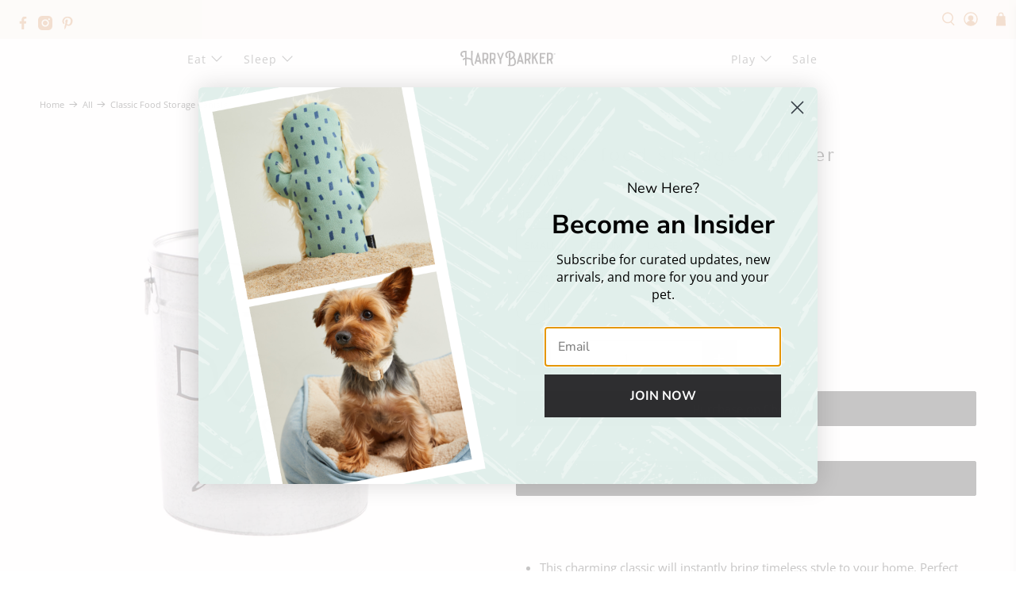

--- FILE ---
content_type: text/html; charset=utf-8
request_url: https://harrybarker.com/products/classic-dog-food-storage-canister
body_size: 58652
content:


 <!doctype html>
<html class="no-js no-touch" lang="en">
<head>
<meta name="google-site-verification" content="HjvbjtKmfQiRFSN0W2Q-JuE975LCLHmsHhHbllTtkTo" />
<meta name="google-site-verification" content="AaqOEarYRo0AIgu3hsNgSfggFA-3CX7F7cURnkgqE7Q" /> <script>
    window.Store = window.Store || {};
    window.Store.id = 15304851556;</script> <meta charset="utf-8"> <meta http-equiv="cleartype" content="on"> <meta name="robots" content="index,follow"> <meta name="viewport" content="width=device-width,initial-scale=1"> <meta name="theme-color" content="#ffffff"> <link rel="canonical" href="https://harrybarker.com/products/classic-dog-food-storage-canister"><title>Classic Dog Food Storage Canister | Harry Barker</title> <!-- DNS prefetches --> <link rel="dns-prefetch" href="https://cdn.shopify.com"> <link rel="dns-prefetch" href="https://fonts.shopify.com"> <link rel="dns-prefetch" href="https://monorail-edge.shopifysvc.com"> <link rel="dns-prefetch" href="https://ajax.googleapis.com"> <!-- Preconnects --> <link rel="preconnect" href="https://cdn.shopify.com" crossorigin> <link rel="preconnect" href="https://fonts.shopify.com" crossorigin> <link rel="preconnect" href="https://monorail-edge.shopifysvc.com"> <link rel="preconnect" href="https://ajax.googleapis.com"> <!-- Preloads --> <!-- Preload CSS --> <link rel="preload" href="//harrybarker.com/cdn/shop/t/76/assets/fancybox.css?v=30466120580444283401720453764" as="style"> <link rel="preload" href="//harrybarker.com/cdn/shop/t/76/assets/styles.css?v=133309577940589850991759876541" as="style"> <!-- Preload JS --> <link rel="preload" href="https://ajax.googleapis.com/ajax/libs/jquery/3.6.0/jquery.min.js" as="script"> <link rel="preload" href="//harrybarker.com/cdn/shop/t/76/assets/vendors.js?v=139545505293155839771720453764" as="script"> <link rel="preload" href="//harrybarker.com/cdn/shop/t/76/assets/utilities.js?v=17547107198205258051720453764" as="script"> <link rel="preload" href="//harrybarker.com/cdn/shop/t/76/assets/app.js?v=157226998940186471041720453764" as="script"> <!-- CSS for Flex --> <link rel="stylesheet" href="//harrybarker.com/cdn/shop/t/76/assets/fancybox.css?v=30466120580444283401720453764"> <link rel="stylesheet" href="//harrybarker.com/cdn/shop/t/76/assets/styles.css?v=133309577940589850991759876541"> <script>
    window.PXUTheme = window.PXUTheme || {};
    window.PXUTheme.version = '5.0.1';
    window.PXUTheme.name = 'Flex';</script> <script>
    

window.PXUTheme = window.PXUTheme || {};


window.PXUTheme.info = {
  name: 'Flex',
  version: '3.0.0'
}


window.PXUTheme.currency = {};
window.PXUTheme.currency.show_multiple_currencies = null;
window.PXUTheme.currency.presentment_currency = "USD";
window.PXUTheme.currency.default_currency = "USD";
window.PXUTheme.currency.display_format = null;
window.PXUTheme.currency.money_format = "";
window.PXUTheme.currency.money_format_no_currency = "${{amount}}";
window.PXUTheme.currency.money_format_currency = "${{amount}} USD";
window.PXUTheme.currency.native_multi_currency = false;
window.PXUTheme.currency.iso_code = "USD";
window.PXUTheme.currency.symbol = "$";



window.PXUTheme.allCountryOptionTags = "\u003coption value=\"United States\" data-provinces=\"[[\u0026quot;Alabama\u0026quot;,\u0026quot;Alabama\u0026quot;],[\u0026quot;Alaska\u0026quot;,\u0026quot;Alaska\u0026quot;],[\u0026quot;American Samoa\u0026quot;,\u0026quot;American Samoa\u0026quot;],[\u0026quot;Arizona\u0026quot;,\u0026quot;Arizona\u0026quot;],[\u0026quot;Arkansas\u0026quot;,\u0026quot;Arkansas\u0026quot;],[\u0026quot;Armed Forces Americas\u0026quot;,\u0026quot;Armed Forces Americas\u0026quot;],[\u0026quot;Armed Forces Europe\u0026quot;,\u0026quot;Armed Forces Europe\u0026quot;],[\u0026quot;Armed Forces Pacific\u0026quot;,\u0026quot;Armed Forces Pacific\u0026quot;],[\u0026quot;California\u0026quot;,\u0026quot;California\u0026quot;],[\u0026quot;Colorado\u0026quot;,\u0026quot;Colorado\u0026quot;],[\u0026quot;Connecticut\u0026quot;,\u0026quot;Connecticut\u0026quot;],[\u0026quot;Delaware\u0026quot;,\u0026quot;Delaware\u0026quot;],[\u0026quot;District of Columbia\u0026quot;,\u0026quot;Washington DC\u0026quot;],[\u0026quot;Federated States of Micronesia\u0026quot;,\u0026quot;Micronesia\u0026quot;],[\u0026quot;Florida\u0026quot;,\u0026quot;Florida\u0026quot;],[\u0026quot;Georgia\u0026quot;,\u0026quot;Georgia\u0026quot;],[\u0026quot;Guam\u0026quot;,\u0026quot;Guam\u0026quot;],[\u0026quot;Hawaii\u0026quot;,\u0026quot;Hawaii\u0026quot;],[\u0026quot;Idaho\u0026quot;,\u0026quot;Idaho\u0026quot;],[\u0026quot;Illinois\u0026quot;,\u0026quot;Illinois\u0026quot;],[\u0026quot;Indiana\u0026quot;,\u0026quot;Indiana\u0026quot;],[\u0026quot;Iowa\u0026quot;,\u0026quot;Iowa\u0026quot;],[\u0026quot;Kansas\u0026quot;,\u0026quot;Kansas\u0026quot;],[\u0026quot;Kentucky\u0026quot;,\u0026quot;Kentucky\u0026quot;],[\u0026quot;Louisiana\u0026quot;,\u0026quot;Louisiana\u0026quot;],[\u0026quot;Maine\u0026quot;,\u0026quot;Maine\u0026quot;],[\u0026quot;Marshall Islands\u0026quot;,\u0026quot;Marshall Islands\u0026quot;],[\u0026quot;Maryland\u0026quot;,\u0026quot;Maryland\u0026quot;],[\u0026quot;Massachusetts\u0026quot;,\u0026quot;Massachusetts\u0026quot;],[\u0026quot;Michigan\u0026quot;,\u0026quot;Michigan\u0026quot;],[\u0026quot;Minnesota\u0026quot;,\u0026quot;Minnesota\u0026quot;],[\u0026quot;Mississippi\u0026quot;,\u0026quot;Mississippi\u0026quot;],[\u0026quot;Missouri\u0026quot;,\u0026quot;Missouri\u0026quot;],[\u0026quot;Montana\u0026quot;,\u0026quot;Montana\u0026quot;],[\u0026quot;Nebraska\u0026quot;,\u0026quot;Nebraska\u0026quot;],[\u0026quot;Nevada\u0026quot;,\u0026quot;Nevada\u0026quot;],[\u0026quot;New Hampshire\u0026quot;,\u0026quot;New Hampshire\u0026quot;],[\u0026quot;New Jersey\u0026quot;,\u0026quot;New Jersey\u0026quot;],[\u0026quot;New Mexico\u0026quot;,\u0026quot;New Mexico\u0026quot;],[\u0026quot;New York\u0026quot;,\u0026quot;New York\u0026quot;],[\u0026quot;North Carolina\u0026quot;,\u0026quot;North Carolina\u0026quot;],[\u0026quot;North Dakota\u0026quot;,\u0026quot;North Dakota\u0026quot;],[\u0026quot;Northern Mariana Islands\u0026quot;,\u0026quot;Northern Mariana Islands\u0026quot;],[\u0026quot;Ohio\u0026quot;,\u0026quot;Ohio\u0026quot;],[\u0026quot;Oklahoma\u0026quot;,\u0026quot;Oklahoma\u0026quot;],[\u0026quot;Oregon\u0026quot;,\u0026quot;Oregon\u0026quot;],[\u0026quot;Palau\u0026quot;,\u0026quot;Palau\u0026quot;],[\u0026quot;Pennsylvania\u0026quot;,\u0026quot;Pennsylvania\u0026quot;],[\u0026quot;Puerto Rico\u0026quot;,\u0026quot;Puerto Rico\u0026quot;],[\u0026quot;Rhode Island\u0026quot;,\u0026quot;Rhode Island\u0026quot;],[\u0026quot;South Carolina\u0026quot;,\u0026quot;South Carolina\u0026quot;],[\u0026quot;South Dakota\u0026quot;,\u0026quot;South Dakota\u0026quot;],[\u0026quot;Tennessee\u0026quot;,\u0026quot;Tennessee\u0026quot;],[\u0026quot;Texas\u0026quot;,\u0026quot;Texas\u0026quot;],[\u0026quot;Utah\u0026quot;,\u0026quot;Utah\u0026quot;],[\u0026quot;Vermont\u0026quot;,\u0026quot;Vermont\u0026quot;],[\u0026quot;Virgin Islands\u0026quot;,\u0026quot;U.S. Virgin Islands\u0026quot;],[\u0026quot;Virginia\u0026quot;,\u0026quot;Virginia\u0026quot;],[\u0026quot;Washington\u0026quot;,\u0026quot;Washington\u0026quot;],[\u0026quot;West Virginia\u0026quot;,\u0026quot;West Virginia\u0026quot;],[\u0026quot;Wisconsin\u0026quot;,\u0026quot;Wisconsin\u0026quot;],[\u0026quot;Wyoming\u0026quot;,\u0026quot;Wyoming\u0026quot;]]\"\u003eUnited States\u003c\/option\u003e\n\u003coption value=\"---\" data-provinces=\"[]\"\u003e---\u003c\/option\u003e\n\u003coption value=\"Afghanistan\" data-provinces=\"[]\"\u003eAfghanistan\u003c\/option\u003e\n\u003coption value=\"Aland Islands\" data-provinces=\"[]\"\u003eÅland Islands\u003c\/option\u003e\n\u003coption value=\"Albania\" data-provinces=\"[]\"\u003eAlbania\u003c\/option\u003e\n\u003coption value=\"Algeria\" data-provinces=\"[]\"\u003eAlgeria\u003c\/option\u003e\n\u003coption value=\"Andorra\" data-provinces=\"[]\"\u003eAndorra\u003c\/option\u003e\n\u003coption value=\"Angola\" data-provinces=\"[]\"\u003eAngola\u003c\/option\u003e\n\u003coption value=\"Anguilla\" data-provinces=\"[]\"\u003eAnguilla\u003c\/option\u003e\n\u003coption value=\"Antigua And Barbuda\" data-provinces=\"[]\"\u003eAntigua \u0026 Barbuda\u003c\/option\u003e\n\u003coption value=\"Argentina\" data-provinces=\"[[\u0026quot;Buenos Aires\u0026quot;,\u0026quot;Buenos Aires Province\u0026quot;],[\u0026quot;Catamarca\u0026quot;,\u0026quot;Catamarca\u0026quot;],[\u0026quot;Chaco\u0026quot;,\u0026quot;Chaco\u0026quot;],[\u0026quot;Chubut\u0026quot;,\u0026quot;Chubut\u0026quot;],[\u0026quot;Ciudad Autónoma de Buenos Aires\u0026quot;,\u0026quot;Buenos Aires (Autonomous City)\u0026quot;],[\u0026quot;Corrientes\u0026quot;,\u0026quot;Corrientes\u0026quot;],[\u0026quot;Córdoba\u0026quot;,\u0026quot;Córdoba\u0026quot;],[\u0026quot;Entre Ríos\u0026quot;,\u0026quot;Entre Ríos\u0026quot;],[\u0026quot;Formosa\u0026quot;,\u0026quot;Formosa\u0026quot;],[\u0026quot;Jujuy\u0026quot;,\u0026quot;Jujuy\u0026quot;],[\u0026quot;La Pampa\u0026quot;,\u0026quot;La Pampa\u0026quot;],[\u0026quot;La Rioja\u0026quot;,\u0026quot;La Rioja\u0026quot;],[\u0026quot;Mendoza\u0026quot;,\u0026quot;Mendoza\u0026quot;],[\u0026quot;Misiones\u0026quot;,\u0026quot;Misiones\u0026quot;],[\u0026quot;Neuquén\u0026quot;,\u0026quot;Neuquén\u0026quot;],[\u0026quot;Río Negro\u0026quot;,\u0026quot;Río Negro\u0026quot;],[\u0026quot;Salta\u0026quot;,\u0026quot;Salta\u0026quot;],[\u0026quot;San Juan\u0026quot;,\u0026quot;San Juan\u0026quot;],[\u0026quot;San Luis\u0026quot;,\u0026quot;San Luis\u0026quot;],[\u0026quot;Santa Cruz\u0026quot;,\u0026quot;Santa Cruz\u0026quot;],[\u0026quot;Santa Fe\u0026quot;,\u0026quot;Santa Fe\u0026quot;],[\u0026quot;Santiago Del Estero\u0026quot;,\u0026quot;Santiago del Estero\u0026quot;],[\u0026quot;Tierra Del Fuego\u0026quot;,\u0026quot;Tierra del Fuego\u0026quot;],[\u0026quot;Tucumán\u0026quot;,\u0026quot;Tucumán\u0026quot;]]\"\u003eArgentina\u003c\/option\u003e\n\u003coption value=\"Armenia\" data-provinces=\"[]\"\u003eArmenia\u003c\/option\u003e\n\u003coption value=\"Aruba\" data-provinces=\"[]\"\u003eAruba\u003c\/option\u003e\n\u003coption value=\"Ascension Island\" data-provinces=\"[]\"\u003eAscension Island\u003c\/option\u003e\n\u003coption value=\"Australia\" data-provinces=\"[[\u0026quot;Australian Capital Territory\u0026quot;,\u0026quot;Australian Capital Territory\u0026quot;],[\u0026quot;New South Wales\u0026quot;,\u0026quot;New South Wales\u0026quot;],[\u0026quot;Northern Territory\u0026quot;,\u0026quot;Northern Territory\u0026quot;],[\u0026quot;Queensland\u0026quot;,\u0026quot;Queensland\u0026quot;],[\u0026quot;South Australia\u0026quot;,\u0026quot;South Australia\u0026quot;],[\u0026quot;Tasmania\u0026quot;,\u0026quot;Tasmania\u0026quot;],[\u0026quot;Victoria\u0026quot;,\u0026quot;Victoria\u0026quot;],[\u0026quot;Western Australia\u0026quot;,\u0026quot;Western Australia\u0026quot;]]\"\u003eAustralia\u003c\/option\u003e\n\u003coption value=\"Austria\" data-provinces=\"[]\"\u003eAustria\u003c\/option\u003e\n\u003coption value=\"Azerbaijan\" data-provinces=\"[]\"\u003eAzerbaijan\u003c\/option\u003e\n\u003coption value=\"Bahamas\" data-provinces=\"[]\"\u003eBahamas\u003c\/option\u003e\n\u003coption value=\"Bahrain\" data-provinces=\"[]\"\u003eBahrain\u003c\/option\u003e\n\u003coption value=\"Bangladesh\" data-provinces=\"[]\"\u003eBangladesh\u003c\/option\u003e\n\u003coption value=\"Barbados\" data-provinces=\"[]\"\u003eBarbados\u003c\/option\u003e\n\u003coption value=\"Belarus\" data-provinces=\"[]\"\u003eBelarus\u003c\/option\u003e\n\u003coption value=\"Belgium\" data-provinces=\"[]\"\u003eBelgium\u003c\/option\u003e\n\u003coption value=\"Belize\" data-provinces=\"[]\"\u003eBelize\u003c\/option\u003e\n\u003coption value=\"Benin\" data-provinces=\"[]\"\u003eBenin\u003c\/option\u003e\n\u003coption value=\"Bermuda\" data-provinces=\"[]\"\u003eBermuda\u003c\/option\u003e\n\u003coption value=\"Bhutan\" data-provinces=\"[]\"\u003eBhutan\u003c\/option\u003e\n\u003coption value=\"Bolivia\" data-provinces=\"[]\"\u003eBolivia\u003c\/option\u003e\n\u003coption value=\"Bosnia And Herzegovina\" data-provinces=\"[]\"\u003eBosnia \u0026 Herzegovina\u003c\/option\u003e\n\u003coption value=\"Botswana\" data-provinces=\"[]\"\u003eBotswana\u003c\/option\u003e\n\u003coption value=\"Brazil\" data-provinces=\"[[\u0026quot;Acre\u0026quot;,\u0026quot;Acre\u0026quot;],[\u0026quot;Alagoas\u0026quot;,\u0026quot;Alagoas\u0026quot;],[\u0026quot;Amapá\u0026quot;,\u0026quot;Amapá\u0026quot;],[\u0026quot;Amazonas\u0026quot;,\u0026quot;Amazonas\u0026quot;],[\u0026quot;Bahia\u0026quot;,\u0026quot;Bahia\u0026quot;],[\u0026quot;Ceará\u0026quot;,\u0026quot;Ceará\u0026quot;],[\u0026quot;Distrito Federal\u0026quot;,\u0026quot;Federal District\u0026quot;],[\u0026quot;Espírito Santo\u0026quot;,\u0026quot;Espírito Santo\u0026quot;],[\u0026quot;Goiás\u0026quot;,\u0026quot;Goiás\u0026quot;],[\u0026quot;Maranhão\u0026quot;,\u0026quot;Maranhão\u0026quot;],[\u0026quot;Mato Grosso\u0026quot;,\u0026quot;Mato Grosso\u0026quot;],[\u0026quot;Mato Grosso do Sul\u0026quot;,\u0026quot;Mato Grosso do Sul\u0026quot;],[\u0026quot;Minas Gerais\u0026quot;,\u0026quot;Minas Gerais\u0026quot;],[\u0026quot;Paraná\u0026quot;,\u0026quot;Paraná\u0026quot;],[\u0026quot;Paraíba\u0026quot;,\u0026quot;Paraíba\u0026quot;],[\u0026quot;Pará\u0026quot;,\u0026quot;Pará\u0026quot;],[\u0026quot;Pernambuco\u0026quot;,\u0026quot;Pernambuco\u0026quot;],[\u0026quot;Piauí\u0026quot;,\u0026quot;Piauí\u0026quot;],[\u0026quot;Rio Grande do Norte\u0026quot;,\u0026quot;Rio Grande do Norte\u0026quot;],[\u0026quot;Rio Grande do Sul\u0026quot;,\u0026quot;Rio Grande do Sul\u0026quot;],[\u0026quot;Rio de Janeiro\u0026quot;,\u0026quot;Rio de Janeiro\u0026quot;],[\u0026quot;Rondônia\u0026quot;,\u0026quot;Rondônia\u0026quot;],[\u0026quot;Roraima\u0026quot;,\u0026quot;Roraima\u0026quot;],[\u0026quot;Santa Catarina\u0026quot;,\u0026quot;Santa Catarina\u0026quot;],[\u0026quot;Sergipe\u0026quot;,\u0026quot;Sergipe\u0026quot;],[\u0026quot;São Paulo\u0026quot;,\u0026quot;São Paulo\u0026quot;],[\u0026quot;Tocantins\u0026quot;,\u0026quot;Tocantins\u0026quot;]]\"\u003eBrazil\u003c\/option\u003e\n\u003coption value=\"British Indian Ocean Territory\" data-provinces=\"[]\"\u003eBritish Indian Ocean Territory\u003c\/option\u003e\n\u003coption value=\"Virgin Islands, British\" data-provinces=\"[]\"\u003eBritish Virgin Islands\u003c\/option\u003e\n\u003coption value=\"Brunei\" data-provinces=\"[]\"\u003eBrunei\u003c\/option\u003e\n\u003coption value=\"Bulgaria\" data-provinces=\"[]\"\u003eBulgaria\u003c\/option\u003e\n\u003coption value=\"Burkina Faso\" data-provinces=\"[]\"\u003eBurkina Faso\u003c\/option\u003e\n\u003coption value=\"Burundi\" data-provinces=\"[]\"\u003eBurundi\u003c\/option\u003e\n\u003coption value=\"Cambodia\" data-provinces=\"[]\"\u003eCambodia\u003c\/option\u003e\n\u003coption value=\"Republic of Cameroon\" data-provinces=\"[]\"\u003eCameroon\u003c\/option\u003e\n\u003coption value=\"Canada\" data-provinces=\"[[\u0026quot;Alberta\u0026quot;,\u0026quot;Alberta\u0026quot;],[\u0026quot;British Columbia\u0026quot;,\u0026quot;British Columbia\u0026quot;],[\u0026quot;Manitoba\u0026quot;,\u0026quot;Manitoba\u0026quot;],[\u0026quot;New Brunswick\u0026quot;,\u0026quot;New Brunswick\u0026quot;],[\u0026quot;Newfoundland and Labrador\u0026quot;,\u0026quot;Newfoundland and Labrador\u0026quot;],[\u0026quot;Northwest Territories\u0026quot;,\u0026quot;Northwest Territories\u0026quot;],[\u0026quot;Nova Scotia\u0026quot;,\u0026quot;Nova Scotia\u0026quot;],[\u0026quot;Nunavut\u0026quot;,\u0026quot;Nunavut\u0026quot;],[\u0026quot;Ontario\u0026quot;,\u0026quot;Ontario\u0026quot;],[\u0026quot;Prince Edward Island\u0026quot;,\u0026quot;Prince Edward Island\u0026quot;],[\u0026quot;Quebec\u0026quot;,\u0026quot;Quebec\u0026quot;],[\u0026quot;Saskatchewan\u0026quot;,\u0026quot;Saskatchewan\u0026quot;],[\u0026quot;Yukon\u0026quot;,\u0026quot;Yukon\u0026quot;]]\"\u003eCanada\u003c\/option\u003e\n\u003coption value=\"Cape Verde\" data-provinces=\"[]\"\u003eCape Verde\u003c\/option\u003e\n\u003coption value=\"Caribbean Netherlands\" data-provinces=\"[]\"\u003eCaribbean Netherlands\u003c\/option\u003e\n\u003coption value=\"Cayman Islands\" data-provinces=\"[]\"\u003eCayman Islands\u003c\/option\u003e\n\u003coption value=\"Central African Republic\" data-provinces=\"[]\"\u003eCentral African Republic\u003c\/option\u003e\n\u003coption value=\"Chad\" data-provinces=\"[]\"\u003eChad\u003c\/option\u003e\n\u003coption value=\"Chile\" data-provinces=\"[[\u0026quot;Antofagasta\u0026quot;,\u0026quot;Antofagasta\u0026quot;],[\u0026quot;Araucanía\u0026quot;,\u0026quot;Araucanía\u0026quot;],[\u0026quot;Arica and Parinacota\u0026quot;,\u0026quot;Arica y Parinacota\u0026quot;],[\u0026quot;Atacama\u0026quot;,\u0026quot;Atacama\u0026quot;],[\u0026quot;Aysén\u0026quot;,\u0026quot;Aysén\u0026quot;],[\u0026quot;Biobío\u0026quot;,\u0026quot;Bío Bío\u0026quot;],[\u0026quot;Coquimbo\u0026quot;,\u0026quot;Coquimbo\u0026quot;],[\u0026quot;Los Lagos\u0026quot;,\u0026quot;Los Lagos\u0026quot;],[\u0026quot;Los Ríos\u0026quot;,\u0026quot;Los Ríos\u0026quot;],[\u0026quot;Magallanes\u0026quot;,\u0026quot;Magallanes Region\u0026quot;],[\u0026quot;Maule\u0026quot;,\u0026quot;Maule\u0026quot;],[\u0026quot;O\u0026#39;Higgins\u0026quot;,\u0026quot;Libertador General Bernardo O’Higgins\u0026quot;],[\u0026quot;Santiago\u0026quot;,\u0026quot;Santiago Metropolitan\u0026quot;],[\u0026quot;Tarapacá\u0026quot;,\u0026quot;Tarapacá\u0026quot;],[\u0026quot;Valparaíso\u0026quot;,\u0026quot;Valparaíso\u0026quot;],[\u0026quot;Ñuble\u0026quot;,\u0026quot;Ñuble\u0026quot;]]\"\u003eChile\u003c\/option\u003e\n\u003coption value=\"China\" data-provinces=\"[[\u0026quot;Anhui\u0026quot;,\u0026quot;Anhui\u0026quot;],[\u0026quot;Beijing\u0026quot;,\u0026quot;Beijing\u0026quot;],[\u0026quot;Chongqing\u0026quot;,\u0026quot;Chongqing\u0026quot;],[\u0026quot;Fujian\u0026quot;,\u0026quot;Fujian\u0026quot;],[\u0026quot;Gansu\u0026quot;,\u0026quot;Gansu\u0026quot;],[\u0026quot;Guangdong\u0026quot;,\u0026quot;Guangdong\u0026quot;],[\u0026quot;Guangxi\u0026quot;,\u0026quot;Guangxi\u0026quot;],[\u0026quot;Guizhou\u0026quot;,\u0026quot;Guizhou\u0026quot;],[\u0026quot;Hainan\u0026quot;,\u0026quot;Hainan\u0026quot;],[\u0026quot;Hebei\u0026quot;,\u0026quot;Hebei\u0026quot;],[\u0026quot;Heilongjiang\u0026quot;,\u0026quot;Heilongjiang\u0026quot;],[\u0026quot;Henan\u0026quot;,\u0026quot;Henan\u0026quot;],[\u0026quot;Hubei\u0026quot;,\u0026quot;Hubei\u0026quot;],[\u0026quot;Hunan\u0026quot;,\u0026quot;Hunan\u0026quot;],[\u0026quot;Inner Mongolia\u0026quot;,\u0026quot;Inner Mongolia\u0026quot;],[\u0026quot;Jiangsu\u0026quot;,\u0026quot;Jiangsu\u0026quot;],[\u0026quot;Jiangxi\u0026quot;,\u0026quot;Jiangxi\u0026quot;],[\u0026quot;Jilin\u0026quot;,\u0026quot;Jilin\u0026quot;],[\u0026quot;Liaoning\u0026quot;,\u0026quot;Liaoning\u0026quot;],[\u0026quot;Ningxia\u0026quot;,\u0026quot;Ningxia\u0026quot;],[\u0026quot;Qinghai\u0026quot;,\u0026quot;Qinghai\u0026quot;],[\u0026quot;Shaanxi\u0026quot;,\u0026quot;Shaanxi\u0026quot;],[\u0026quot;Shandong\u0026quot;,\u0026quot;Shandong\u0026quot;],[\u0026quot;Shanghai\u0026quot;,\u0026quot;Shanghai\u0026quot;],[\u0026quot;Shanxi\u0026quot;,\u0026quot;Shanxi\u0026quot;],[\u0026quot;Sichuan\u0026quot;,\u0026quot;Sichuan\u0026quot;],[\u0026quot;Tianjin\u0026quot;,\u0026quot;Tianjin\u0026quot;],[\u0026quot;Xinjiang\u0026quot;,\u0026quot;Xinjiang\u0026quot;],[\u0026quot;Xizang\u0026quot;,\u0026quot;Tibet\u0026quot;],[\u0026quot;Yunnan\u0026quot;,\u0026quot;Yunnan\u0026quot;],[\u0026quot;Zhejiang\u0026quot;,\u0026quot;Zhejiang\u0026quot;]]\"\u003eChina\u003c\/option\u003e\n\u003coption value=\"Christmas Island\" data-provinces=\"[]\"\u003eChristmas Island\u003c\/option\u003e\n\u003coption value=\"Cocos (Keeling) Islands\" data-provinces=\"[]\"\u003eCocos (Keeling) Islands\u003c\/option\u003e\n\u003coption value=\"Colombia\" data-provinces=\"[[\u0026quot;Amazonas\u0026quot;,\u0026quot;Amazonas\u0026quot;],[\u0026quot;Antioquia\u0026quot;,\u0026quot;Antioquia\u0026quot;],[\u0026quot;Arauca\u0026quot;,\u0026quot;Arauca\u0026quot;],[\u0026quot;Atlántico\u0026quot;,\u0026quot;Atlántico\u0026quot;],[\u0026quot;Bogotá, D.C.\u0026quot;,\u0026quot;Capital District\u0026quot;],[\u0026quot;Bolívar\u0026quot;,\u0026quot;Bolívar\u0026quot;],[\u0026quot;Boyacá\u0026quot;,\u0026quot;Boyacá\u0026quot;],[\u0026quot;Caldas\u0026quot;,\u0026quot;Caldas\u0026quot;],[\u0026quot;Caquetá\u0026quot;,\u0026quot;Caquetá\u0026quot;],[\u0026quot;Casanare\u0026quot;,\u0026quot;Casanare\u0026quot;],[\u0026quot;Cauca\u0026quot;,\u0026quot;Cauca\u0026quot;],[\u0026quot;Cesar\u0026quot;,\u0026quot;Cesar\u0026quot;],[\u0026quot;Chocó\u0026quot;,\u0026quot;Chocó\u0026quot;],[\u0026quot;Cundinamarca\u0026quot;,\u0026quot;Cundinamarca\u0026quot;],[\u0026quot;Córdoba\u0026quot;,\u0026quot;Córdoba\u0026quot;],[\u0026quot;Guainía\u0026quot;,\u0026quot;Guainía\u0026quot;],[\u0026quot;Guaviare\u0026quot;,\u0026quot;Guaviare\u0026quot;],[\u0026quot;Huila\u0026quot;,\u0026quot;Huila\u0026quot;],[\u0026quot;La Guajira\u0026quot;,\u0026quot;La Guajira\u0026quot;],[\u0026quot;Magdalena\u0026quot;,\u0026quot;Magdalena\u0026quot;],[\u0026quot;Meta\u0026quot;,\u0026quot;Meta\u0026quot;],[\u0026quot;Nariño\u0026quot;,\u0026quot;Nariño\u0026quot;],[\u0026quot;Norte de Santander\u0026quot;,\u0026quot;Norte de Santander\u0026quot;],[\u0026quot;Putumayo\u0026quot;,\u0026quot;Putumayo\u0026quot;],[\u0026quot;Quindío\u0026quot;,\u0026quot;Quindío\u0026quot;],[\u0026quot;Risaralda\u0026quot;,\u0026quot;Risaralda\u0026quot;],[\u0026quot;San Andrés, Providencia y Santa Catalina\u0026quot;,\u0026quot;San Andrés \\u0026 Providencia\u0026quot;],[\u0026quot;Santander\u0026quot;,\u0026quot;Santander\u0026quot;],[\u0026quot;Sucre\u0026quot;,\u0026quot;Sucre\u0026quot;],[\u0026quot;Tolima\u0026quot;,\u0026quot;Tolima\u0026quot;],[\u0026quot;Valle del Cauca\u0026quot;,\u0026quot;Valle del Cauca\u0026quot;],[\u0026quot;Vaupés\u0026quot;,\u0026quot;Vaupés\u0026quot;],[\u0026quot;Vichada\u0026quot;,\u0026quot;Vichada\u0026quot;]]\"\u003eColombia\u003c\/option\u003e\n\u003coption value=\"Comoros\" data-provinces=\"[]\"\u003eComoros\u003c\/option\u003e\n\u003coption value=\"Congo\" data-provinces=\"[]\"\u003eCongo - Brazzaville\u003c\/option\u003e\n\u003coption value=\"Congo, The Democratic Republic Of The\" data-provinces=\"[]\"\u003eCongo - Kinshasa\u003c\/option\u003e\n\u003coption value=\"Cook Islands\" data-provinces=\"[]\"\u003eCook Islands\u003c\/option\u003e\n\u003coption value=\"Costa Rica\" data-provinces=\"[[\u0026quot;Alajuela\u0026quot;,\u0026quot;Alajuela\u0026quot;],[\u0026quot;Cartago\u0026quot;,\u0026quot;Cartago\u0026quot;],[\u0026quot;Guanacaste\u0026quot;,\u0026quot;Guanacaste\u0026quot;],[\u0026quot;Heredia\u0026quot;,\u0026quot;Heredia\u0026quot;],[\u0026quot;Limón\u0026quot;,\u0026quot;Limón\u0026quot;],[\u0026quot;Puntarenas\u0026quot;,\u0026quot;Puntarenas\u0026quot;],[\u0026quot;San José\u0026quot;,\u0026quot;San José\u0026quot;]]\"\u003eCosta Rica\u003c\/option\u003e\n\u003coption value=\"Croatia\" data-provinces=\"[]\"\u003eCroatia\u003c\/option\u003e\n\u003coption value=\"Curaçao\" data-provinces=\"[]\"\u003eCuraçao\u003c\/option\u003e\n\u003coption value=\"Cyprus\" data-provinces=\"[]\"\u003eCyprus\u003c\/option\u003e\n\u003coption value=\"Czech Republic\" data-provinces=\"[]\"\u003eCzechia\u003c\/option\u003e\n\u003coption value=\"Côte d'Ivoire\" data-provinces=\"[]\"\u003eCôte d’Ivoire\u003c\/option\u003e\n\u003coption value=\"Denmark\" data-provinces=\"[]\"\u003eDenmark\u003c\/option\u003e\n\u003coption value=\"Djibouti\" data-provinces=\"[]\"\u003eDjibouti\u003c\/option\u003e\n\u003coption value=\"Dominica\" data-provinces=\"[]\"\u003eDominica\u003c\/option\u003e\n\u003coption value=\"Dominican Republic\" data-provinces=\"[]\"\u003eDominican Republic\u003c\/option\u003e\n\u003coption value=\"Ecuador\" data-provinces=\"[]\"\u003eEcuador\u003c\/option\u003e\n\u003coption value=\"Egypt\" data-provinces=\"[[\u0026quot;6th of October\u0026quot;,\u0026quot;6th of October\u0026quot;],[\u0026quot;Al Sharqia\u0026quot;,\u0026quot;Al Sharqia\u0026quot;],[\u0026quot;Alexandria\u0026quot;,\u0026quot;Alexandria\u0026quot;],[\u0026quot;Aswan\u0026quot;,\u0026quot;Aswan\u0026quot;],[\u0026quot;Asyut\u0026quot;,\u0026quot;Asyut\u0026quot;],[\u0026quot;Beheira\u0026quot;,\u0026quot;Beheira\u0026quot;],[\u0026quot;Beni Suef\u0026quot;,\u0026quot;Beni Suef\u0026quot;],[\u0026quot;Cairo\u0026quot;,\u0026quot;Cairo\u0026quot;],[\u0026quot;Dakahlia\u0026quot;,\u0026quot;Dakahlia\u0026quot;],[\u0026quot;Damietta\u0026quot;,\u0026quot;Damietta\u0026quot;],[\u0026quot;Faiyum\u0026quot;,\u0026quot;Faiyum\u0026quot;],[\u0026quot;Gharbia\u0026quot;,\u0026quot;Gharbia\u0026quot;],[\u0026quot;Giza\u0026quot;,\u0026quot;Giza\u0026quot;],[\u0026quot;Helwan\u0026quot;,\u0026quot;Helwan\u0026quot;],[\u0026quot;Ismailia\u0026quot;,\u0026quot;Ismailia\u0026quot;],[\u0026quot;Kafr el-Sheikh\u0026quot;,\u0026quot;Kafr el-Sheikh\u0026quot;],[\u0026quot;Luxor\u0026quot;,\u0026quot;Luxor\u0026quot;],[\u0026quot;Matrouh\u0026quot;,\u0026quot;Matrouh\u0026quot;],[\u0026quot;Minya\u0026quot;,\u0026quot;Minya\u0026quot;],[\u0026quot;Monufia\u0026quot;,\u0026quot;Monufia\u0026quot;],[\u0026quot;New Valley\u0026quot;,\u0026quot;New Valley\u0026quot;],[\u0026quot;North Sinai\u0026quot;,\u0026quot;North Sinai\u0026quot;],[\u0026quot;Port Said\u0026quot;,\u0026quot;Port Said\u0026quot;],[\u0026quot;Qalyubia\u0026quot;,\u0026quot;Qalyubia\u0026quot;],[\u0026quot;Qena\u0026quot;,\u0026quot;Qena\u0026quot;],[\u0026quot;Red Sea\u0026quot;,\u0026quot;Red Sea\u0026quot;],[\u0026quot;Sohag\u0026quot;,\u0026quot;Sohag\u0026quot;],[\u0026quot;South Sinai\u0026quot;,\u0026quot;South Sinai\u0026quot;],[\u0026quot;Suez\u0026quot;,\u0026quot;Suez\u0026quot;]]\"\u003eEgypt\u003c\/option\u003e\n\u003coption value=\"El Salvador\" data-provinces=\"[[\u0026quot;Ahuachapán\u0026quot;,\u0026quot;Ahuachapán\u0026quot;],[\u0026quot;Cabañas\u0026quot;,\u0026quot;Cabañas\u0026quot;],[\u0026quot;Chalatenango\u0026quot;,\u0026quot;Chalatenango\u0026quot;],[\u0026quot;Cuscatlán\u0026quot;,\u0026quot;Cuscatlán\u0026quot;],[\u0026quot;La Libertad\u0026quot;,\u0026quot;La Libertad\u0026quot;],[\u0026quot;La Paz\u0026quot;,\u0026quot;La Paz\u0026quot;],[\u0026quot;La Unión\u0026quot;,\u0026quot;La Unión\u0026quot;],[\u0026quot;Morazán\u0026quot;,\u0026quot;Morazán\u0026quot;],[\u0026quot;San Miguel\u0026quot;,\u0026quot;San Miguel\u0026quot;],[\u0026quot;San Salvador\u0026quot;,\u0026quot;San Salvador\u0026quot;],[\u0026quot;San Vicente\u0026quot;,\u0026quot;San Vicente\u0026quot;],[\u0026quot;Santa Ana\u0026quot;,\u0026quot;Santa Ana\u0026quot;],[\u0026quot;Sonsonate\u0026quot;,\u0026quot;Sonsonate\u0026quot;],[\u0026quot;Usulután\u0026quot;,\u0026quot;Usulután\u0026quot;]]\"\u003eEl Salvador\u003c\/option\u003e\n\u003coption value=\"Equatorial Guinea\" data-provinces=\"[]\"\u003eEquatorial Guinea\u003c\/option\u003e\n\u003coption value=\"Eritrea\" data-provinces=\"[]\"\u003eEritrea\u003c\/option\u003e\n\u003coption value=\"Estonia\" data-provinces=\"[]\"\u003eEstonia\u003c\/option\u003e\n\u003coption value=\"Eswatini\" data-provinces=\"[]\"\u003eEswatini\u003c\/option\u003e\n\u003coption value=\"Ethiopia\" data-provinces=\"[]\"\u003eEthiopia\u003c\/option\u003e\n\u003coption value=\"Falkland Islands (Malvinas)\" data-provinces=\"[]\"\u003eFalkland Islands\u003c\/option\u003e\n\u003coption value=\"Faroe Islands\" data-provinces=\"[]\"\u003eFaroe Islands\u003c\/option\u003e\n\u003coption value=\"Fiji\" data-provinces=\"[]\"\u003eFiji\u003c\/option\u003e\n\u003coption value=\"Finland\" data-provinces=\"[]\"\u003eFinland\u003c\/option\u003e\n\u003coption value=\"France\" data-provinces=\"[]\"\u003eFrance\u003c\/option\u003e\n\u003coption value=\"French Guiana\" data-provinces=\"[]\"\u003eFrench Guiana\u003c\/option\u003e\n\u003coption value=\"French Polynesia\" data-provinces=\"[]\"\u003eFrench Polynesia\u003c\/option\u003e\n\u003coption value=\"French Southern Territories\" data-provinces=\"[]\"\u003eFrench Southern Territories\u003c\/option\u003e\n\u003coption value=\"Gabon\" data-provinces=\"[]\"\u003eGabon\u003c\/option\u003e\n\u003coption value=\"Gambia\" data-provinces=\"[]\"\u003eGambia\u003c\/option\u003e\n\u003coption value=\"Georgia\" data-provinces=\"[]\"\u003eGeorgia\u003c\/option\u003e\n\u003coption value=\"Germany\" data-provinces=\"[]\"\u003eGermany\u003c\/option\u003e\n\u003coption value=\"Ghana\" data-provinces=\"[]\"\u003eGhana\u003c\/option\u003e\n\u003coption value=\"Gibraltar\" data-provinces=\"[]\"\u003eGibraltar\u003c\/option\u003e\n\u003coption value=\"Greece\" data-provinces=\"[]\"\u003eGreece\u003c\/option\u003e\n\u003coption value=\"Greenland\" data-provinces=\"[]\"\u003eGreenland\u003c\/option\u003e\n\u003coption value=\"Grenada\" data-provinces=\"[]\"\u003eGrenada\u003c\/option\u003e\n\u003coption value=\"Guadeloupe\" data-provinces=\"[]\"\u003eGuadeloupe\u003c\/option\u003e\n\u003coption value=\"Guatemala\" data-provinces=\"[[\u0026quot;Alta Verapaz\u0026quot;,\u0026quot;Alta Verapaz\u0026quot;],[\u0026quot;Baja Verapaz\u0026quot;,\u0026quot;Baja Verapaz\u0026quot;],[\u0026quot;Chimaltenango\u0026quot;,\u0026quot;Chimaltenango\u0026quot;],[\u0026quot;Chiquimula\u0026quot;,\u0026quot;Chiquimula\u0026quot;],[\u0026quot;El Progreso\u0026quot;,\u0026quot;El Progreso\u0026quot;],[\u0026quot;Escuintla\u0026quot;,\u0026quot;Escuintla\u0026quot;],[\u0026quot;Guatemala\u0026quot;,\u0026quot;Guatemala\u0026quot;],[\u0026quot;Huehuetenango\u0026quot;,\u0026quot;Huehuetenango\u0026quot;],[\u0026quot;Izabal\u0026quot;,\u0026quot;Izabal\u0026quot;],[\u0026quot;Jalapa\u0026quot;,\u0026quot;Jalapa\u0026quot;],[\u0026quot;Jutiapa\u0026quot;,\u0026quot;Jutiapa\u0026quot;],[\u0026quot;Petén\u0026quot;,\u0026quot;Petén\u0026quot;],[\u0026quot;Quetzaltenango\u0026quot;,\u0026quot;Quetzaltenango\u0026quot;],[\u0026quot;Quiché\u0026quot;,\u0026quot;Quiché\u0026quot;],[\u0026quot;Retalhuleu\u0026quot;,\u0026quot;Retalhuleu\u0026quot;],[\u0026quot;Sacatepéquez\u0026quot;,\u0026quot;Sacatepéquez\u0026quot;],[\u0026quot;San Marcos\u0026quot;,\u0026quot;San Marcos\u0026quot;],[\u0026quot;Santa Rosa\u0026quot;,\u0026quot;Santa Rosa\u0026quot;],[\u0026quot;Sololá\u0026quot;,\u0026quot;Sololá\u0026quot;],[\u0026quot;Suchitepéquez\u0026quot;,\u0026quot;Suchitepéquez\u0026quot;],[\u0026quot;Totonicapán\u0026quot;,\u0026quot;Totonicapán\u0026quot;],[\u0026quot;Zacapa\u0026quot;,\u0026quot;Zacapa\u0026quot;]]\"\u003eGuatemala\u003c\/option\u003e\n\u003coption value=\"Guernsey\" data-provinces=\"[]\"\u003eGuernsey\u003c\/option\u003e\n\u003coption value=\"Guinea\" data-provinces=\"[]\"\u003eGuinea\u003c\/option\u003e\n\u003coption value=\"Guinea Bissau\" data-provinces=\"[]\"\u003eGuinea-Bissau\u003c\/option\u003e\n\u003coption value=\"Guyana\" data-provinces=\"[]\"\u003eGuyana\u003c\/option\u003e\n\u003coption value=\"Haiti\" data-provinces=\"[]\"\u003eHaiti\u003c\/option\u003e\n\u003coption value=\"Honduras\" data-provinces=\"[]\"\u003eHonduras\u003c\/option\u003e\n\u003coption value=\"Hong Kong\" data-provinces=\"[[\u0026quot;Hong Kong Island\u0026quot;,\u0026quot;Hong Kong Island\u0026quot;],[\u0026quot;Kowloon\u0026quot;,\u0026quot;Kowloon\u0026quot;],[\u0026quot;New Territories\u0026quot;,\u0026quot;New Territories\u0026quot;]]\"\u003eHong Kong SAR\u003c\/option\u003e\n\u003coption value=\"Hungary\" data-provinces=\"[]\"\u003eHungary\u003c\/option\u003e\n\u003coption value=\"Iceland\" data-provinces=\"[]\"\u003eIceland\u003c\/option\u003e\n\u003coption value=\"India\" data-provinces=\"[[\u0026quot;Andaman and Nicobar Islands\u0026quot;,\u0026quot;Andaman and Nicobar Islands\u0026quot;],[\u0026quot;Andhra Pradesh\u0026quot;,\u0026quot;Andhra Pradesh\u0026quot;],[\u0026quot;Arunachal Pradesh\u0026quot;,\u0026quot;Arunachal Pradesh\u0026quot;],[\u0026quot;Assam\u0026quot;,\u0026quot;Assam\u0026quot;],[\u0026quot;Bihar\u0026quot;,\u0026quot;Bihar\u0026quot;],[\u0026quot;Chandigarh\u0026quot;,\u0026quot;Chandigarh\u0026quot;],[\u0026quot;Chhattisgarh\u0026quot;,\u0026quot;Chhattisgarh\u0026quot;],[\u0026quot;Dadra and Nagar Haveli\u0026quot;,\u0026quot;Dadra and Nagar Haveli\u0026quot;],[\u0026quot;Daman and Diu\u0026quot;,\u0026quot;Daman and Diu\u0026quot;],[\u0026quot;Delhi\u0026quot;,\u0026quot;Delhi\u0026quot;],[\u0026quot;Goa\u0026quot;,\u0026quot;Goa\u0026quot;],[\u0026quot;Gujarat\u0026quot;,\u0026quot;Gujarat\u0026quot;],[\u0026quot;Haryana\u0026quot;,\u0026quot;Haryana\u0026quot;],[\u0026quot;Himachal Pradesh\u0026quot;,\u0026quot;Himachal Pradesh\u0026quot;],[\u0026quot;Jammu and Kashmir\u0026quot;,\u0026quot;Jammu and Kashmir\u0026quot;],[\u0026quot;Jharkhand\u0026quot;,\u0026quot;Jharkhand\u0026quot;],[\u0026quot;Karnataka\u0026quot;,\u0026quot;Karnataka\u0026quot;],[\u0026quot;Kerala\u0026quot;,\u0026quot;Kerala\u0026quot;],[\u0026quot;Ladakh\u0026quot;,\u0026quot;Ladakh\u0026quot;],[\u0026quot;Lakshadweep\u0026quot;,\u0026quot;Lakshadweep\u0026quot;],[\u0026quot;Madhya Pradesh\u0026quot;,\u0026quot;Madhya Pradesh\u0026quot;],[\u0026quot;Maharashtra\u0026quot;,\u0026quot;Maharashtra\u0026quot;],[\u0026quot;Manipur\u0026quot;,\u0026quot;Manipur\u0026quot;],[\u0026quot;Meghalaya\u0026quot;,\u0026quot;Meghalaya\u0026quot;],[\u0026quot;Mizoram\u0026quot;,\u0026quot;Mizoram\u0026quot;],[\u0026quot;Nagaland\u0026quot;,\u0026quot;Nagaland\u0026quot;],[\u0026quot;Odisha\u0026quot;,\u0026quot;Odisha\u0026quot;],[\u0026quot;Puducherry\u0026quot;,\u0026quot;Puducherry\u0026quot;],[\u0026quot;Punjab\u0026quot;,\u0026quot;Punjab\u0026quot;],[\u0026quot;Rajasthan\u0026quot;,\u0026quot;Rajasthan\u0026quot;],[\u0026quot;Sikkim\u0026quot;,\u0026quot;Sikkim\u0026quot;],[\u0026quot;Tamil Nadu\u0026quot;,\u0026quot;Tamil Nadu\u0026quot;],[\u0026quot;Telangana\u0026quot;,\u0026quot;Telangana\u0026quot;],[\u0026quot;Tripura\u0026quot;,\u0026quot;Tripura\u0026quot;],[\u0026quot;Uttar Pradesh\u0026quot;,\u0026quot;Uttar Pradesh\u0026quot;],[\u0026quot;Uttarakhand\u0026quot;,\u0026quot;Uttarakhand\u0026quot;],[\u0026quot;West Bengal\u0026quot;,\u0026quot;West Bengal\u0026quot;]]\"\u003eIndia\u003c\/option\u003e\n\u003coption value=\"Indonesia\" data-provinces=\"[[\u0026quot;Aceh\u0026quot;,\u0026quot;Aceh\u0026quot;],[\u0026quot;Bali\u0026quot;,\u0026quot;Bali\u0026quot;],[\u0026quot;Bangka Belitung\u0026quot;,\u0026quot;Bangka–Belitung Islands\u0026quot;],[\u0026quot;Banten\u0026quot;,\u0026quot;Banten\u0026quot;],[\u0026quot;Bengkulu\u0026quot;,\u0026quot;Bengkulu\u0026quot;],[\u0026quot;Gorontalo\u0026quot;,\u0026quot;Gorontalo\u0026quot;],[\u0026quot;Jakarta\u0026quot;,\u0026quot;Jakarta\u0026quot;],[\u0026quot;Jambi\u0026quot;,\u0026quot;Jambi\u0026quot;],[\u0026quot;Jawa Barat\u0026quot;,\u0026quot;West Java\u0026quot;],[\u0026quot;Jawa Tengah\u0026quot;,\u0026quot;Central Java\u0026quot;],[\u0026quot;Jawa Timur\u0026quot;,\u0026quot;East Java\u0026quot;],[\u0026quot;Kalimantan Barat\u0026quot;,\u0026quot;West Kalimantan\u0026quot;],[\u0026quot;Kalimantan Selatan\u0026quot;,\u0026quot;South Kalimantan\u0026quot;],[\u0026quot;Kalimantan Tengah\u0026quot;,\u0026quot;Central Kalimantan\u0026quot;],[\u0026quot;Kalimantan Timur\u0026quot;,\u0026quot;East Kalimantan\u0026quot;],[\u0026quot;Kalimantan Utara\u0026quot;,\u0026quot;North Kalimantan\u0026quot;],[\u0026quot;Kepulauan Riau\u0026quot;,\u0026quot;Riau Islands\u0026quot;],[\u0026quot;Lampung\u0026quot;,\u0026quot;Lampung\u0026quot;],[\u0026quot;Maluku\u0026quot;,\u0026quot;Maluku\u0026quot;],[\u0026quot;Maluku Utara\u0026quot;,\u0026quot;North Maluku\u0026quot;],[\u0026quot;North Sumatra\u0026quot;,\u0026quot;North Sumatra\u0026quot;],[\u0026quot;Nusa Tenggara Barat\u0026quot;,\u0026quot;West Nusa Tenggara\u0026quot;],[\u0026quot;Nusa Tenggara Timur\u0026quot;,\u0026quot;East Nusa Tenggara\u0026quot;],[\u0026quot;Papua\u0026quot;,\u0026quot;Papua\u0026quot;],[\u0026quot;Papua Barat\u0026quot;,\u0026quot;West Papua\u0026quot;],[\u0026quot;Riau\u0026quot;,\u0026quot;Riau\u0026quot;],[\u0026quot;South Sumatra\u0026quot;,\u0026quot;South Sumatra\u0026quot;],[\u0026quot;Sulawesi Barat\u0026quot;,\u0026quot;West Sulawesi\u0026quot;],[\u0026quot;Sulawesi Selatan\u0026quot;,\u0026quot;South Sulawesi\u0026quot;],[\u0026quot;Sulawesi Tengah\u0026quot;,\u0026quot;Central Sulawesi\u0026quot;],[\u0026quot;Sulawesi Tenggara\u0026quot;,\u0026quot;Southeast Sulawesi\u0026quot;],[\u0026quot;Sulawesi Utara\u0026quot;,\u0026quot;North Sulawesi\u0026quot;],[\u0026quot;West Sumatra\u0026quot;,\u0026quot;West Sumatra\u0026quot;],[\u0026quot;Yogyakarta\u0026quot;,\u0026quot;Yogyakarta\u0026quot;]]\"\u003eIndonesia\u003c\/option\u003e\n\u003coption value=\"Iraq\" data-provinces=\"[]\"\u003eIraq\u003c\/option\u003e\n\u003coption value=\"Ireland\" data-provinces=\"[[\u0026quot;Carlow\u0026quot;,\u0026quot;Carlow\u0026quot;],[\u0026quot;Cavan\u0026quot;,\u0026quot;Cavan\u0026quot;],[\u0026quot;Clare\u0026quot;,\u0026quot;Clare\u0026quot;],[\u0026quot;Cork\u0026quot;,\u0026quot;Cork\u0026quot;],[\u0026quot;Donegal\u0026quot;,\u0026quot;Donegal\u0026quot;],[\u0026quot;Dublin\u0026quot;,\u0026quot;Dublin\u0026quot;],[\u0026quot;Galway\u0026quot;,\u0026quot;Galway\u0026quot;],[\u0026quot;Kerry\u0026quot;,\u0026quot;Kerry\u0026quot;],[\u0026quot;Kildare\u0026quot;,\u0026quot;Kildare\u0026quot;],[\u0026quot;Kilkenny\u0026quot;,\u0026quot;Kilkenny\u0026quot;],[\u0026quot;Laois\u0026quot;,\u0026quot;Laois\u0026quot;],[\u0026quot;Leitrim\u0026quot;,\u0026quot;Leitrim\u0026quot;],[\u0026quot;Limerick\u0026quot;,\u0026quot;Limerick\u0026quot;],[\u0026quot;Longford\u0026quot;,\u0026quot;Longford\u0026quot;],[\u0026quot;Louth\u0026quot;,\u0026quot;Louth\u0026quot;],[\u0026quot;Mayo\u0026quot;,\u0026quot;Mayo\u0026quot;],[\u0026quot;Meath\u0026quot;,\u0026quot;Meath\u0026quot;],[\u0026quot;Monaghan\u0026quot;,\u0026quot;Monaghan\u0026quot;],[\u0026quot;Offaly\u0026quot;,\u0026quot;Offaly\u0026quot;],[\u0026quot;Roscommon\u0026quot;,\u0026quot;Roscommon\u0026quot;],[\u0026quot;Sligo\u0026quot;,\u0026quot;Sligo\u0026quot;],[\u0026quot;Tipperary\u0026quot;,\u0026quot;Tipperary\u0026quot;],[\u0026quot;Waterford\u0026quot;,\u0026quot;Waterford\u0026quot;],[\u0026quot;Westmeath\u0026quot;,\u0026quot;Westmeath\u0026quot;],[\u0026quot;Wexford\u0026quot;,\u0026quot;Wexford\u0026quot;],[\u0026quot;Wicklow\u0026quot;,\u0026quot;Wicklow\u0026quot;]]\"\u003eIreland\u003c\/option\u003e\n\u003coption value=\"Isle Of Man\" data-provinces=\"[]\"\u003eIsle of Man\u003c\/option\u003e\n\u003coption value=\"Israel\" data-provinces=\"[]\"\u003eIsrael\u003c\/option\u003e\n\u003coption value=\"Italy\" data-provinces=\"[[\u0026quot;Agrigento\u0026quot;,\u0026quot;Agrigento\u0026quot;],[\u0026quot;Alessandria\u0026quot;,\u0026quot;Alessandria\u0026quot;],[\u0026quot;Ancona\u0026quot;,\u0026quot;Ancona\u0026quot;],[\u0026quot;Aosta\u0026quot;,\u0026quot;Aosta Valley\u0026quot;],[\u0026quot;Arezzo\u0026quot;,\u0026quot;Arezzo\u0026quot;],[\u0026quot;Ascoli Piceno\u0026quot;,\u0026quot;Ascoli Piceno\u0026quot;],[\u0026quot;Asti\u0026quot;,\u0026quot;Asti\u0026quot;],[\u0026quot;Avellino\u0026quot;,\u0026quot;Avellino\u0026quot;],[\u0026quot;Bari\u0026quot;,\u0026quot;Bari\u0026quot;],[\u0026quot;Barletta-Andria-Trani\u0026quot;,\u0026quot;Barletta-Andria-Trani\u0026quot;],[\u0026quot;Belluno\u0026quot;,\u0026quot;Belluno\u0026quot;],[\u0026quot;Benevento\u0026quot;,\u0026quot;Benevento\u0026quot;],[\u0026quot;Bergamo\u0026quot;,\u0026quot;Bergamo\u0026quot;],[\u0026quot;Biella\u0026quot;,\u0026quot;Biella\u0026quot;],[\u0026quot;Bologna\u0026quot;,\u0026quot;Bologna\u0026quot;],[\u0026quot;Bolzano\u0026quot;,\u0026quot;South Tyrol\u0026quot;],[\u0026quot;Brescia\u0026quot;,\u0026quot;Brescia\u0026quot;],[\u0026quot;Brindisi\u0026quot;,\u0026quot;Brindisi\u0026quot;],[\u0026quot;Cagliari\u0026quot;,\u0026quot;Cagliari\u0026quot;],[\u0026quot;Caltanissetta\u0026quot;,\u0026quot;Caltanissetta\u0026quot;],[\u0026quot;Campobasso\u0026quot;,\u0026quot;Campobasso\u0026quot;],[\u0026quot;Carbonia-Iglesias\u0026quot;,\u0026quot;Carbonia-Iglesias\u0026quot;],[\u0026quot;Caserta\u0026quot;,\u0026quot;Caserta\u0026quot;],[\u0026quot;Catania\u0026quot;,\u0026quot;Catania\u0026quot;],[\u0026quot;Catanzaro\u0026quot;,\u0026quot;Catanzaro\u0026quot;],[\u0026quot;Chieti\u0026quot;,\u0026quot;Chieti\u0026quot;],[\u0026quot;Como\u0026quot;,\u0026quot;Como\u0026quot;],[\u0026quot;Cosenza\u0026quot;,\u0026quot;Cosenza\u0026quot;],[\u0026quot;Cremona\u0026quot;,\u0026quot;Cremona\u0026quot;],[\u0026quot;Crotone\u0026quot;,\u0026quot;Crotone\u0026quot;],[\u0026quot;Cuneo\u0026quot;,\u0026quot;Cuneo\u0026quot;],[\u0026quot;Enna\u0026quot;,\u0026quot;Enna\u0026quot;],[\u0026quot;Fermo\u0026quot;,\u0026quot;Fermo\u0026quot;],[\u0026quot;Ferrara\u0026quot;,\u0026quot;Ferrara\u0026quot;],[\u0026quot;Firenze\u0026quot;,\u0026quot;Florence\u0026quot;],[\u0026quot;Foggia\u0026quot;,\u0026quot;Foggia\u0026quot;],[\u0026quot;Forlì-Cesena\u0026quot;,\u0026quot;Forlì-Cesena\u0026quot;],[\u0026quot;Frosinone\u0026quot;,\u0026quot;Frosinone\u0026quot;],[\u0026quot;Genova\u0026quot;,\u0026quot;Genoa\u0026quot;],[\u0026quot;Gorizia\u0026quot;,\u0026quot;Gorizia\u0026quot;],[\u0026quot;Grosseto\u0026quot;,\u0026quot;Grosseto\u0026quot;],[\u0026quot;Imperia\u0026quot;,\u0026quot;Imperia\u0026quot;],[\u0026quot;Isernia\u0026quot;,\u0026quot;Isernia\u0026quot;],[\u0026quot;L\u0026#39;Aquila\u0026quot;,\u0026quot;L’Aquila\u0026quot;],[\u0026quot;La Spezia\u0026quot;,\u0026quot;La Spezia\u0026quot;],[\u0026quot;Latina\u0026quot;,\u0026quot;Latina\u0026quot;],[\u0026quot;Lecce\u0026quot;,\u0026quot;Lecce\u0026quot;],[\u0026quot;Lecco\u0026quot;,\u0026quot;Lecco\u0026quot;],[\u0026quot;Livorno\u0026quot;,\u0026quot;Livorno\u0026quot;],[\u0026quot;Lodi\u0026quot;,\u0026quot;Lodi\u0026quot;],[\u0026quot;Lucca\u0026quot;,\u0026quot;Lucca\u0026quot;],[\u0026quot;Macerata\u0026quot;,\u0026quot;Macerata\u0026quot;],[\u0026quot;Mantova\u0026quot;,\u0026quot;Mantua\u0026quot;],[\u0026quot;Massa-Carrara\u0026quot;,\u0026quot;Massa and Carrara\u0026quot;],[\u0026quot;Matera\u0026quot;,\u0026quot;Matera\u0026quot;],[\u0026quot;Medio Campidano\u0026quot;,\u0026quot;Medio Campidano\u0026quot;],[\u0026quot;Messina\u0026quot;,\u0026quot;Messina\u0026quot;],[\u0026quot;Milano\u0026quot;,\u0026quot;Milan\u0026quot;],[\u0026quot;Modena\u0026quot;,\u0026quot;Modena\u0026quot;],[\u0026quot;Monza e Brianza\u0026quot;,\u0026quot;Monza and Brianza\u0026quot;],[\u0026quot;Napoli\u0026quot;,\u0026quot;Naples\u0026quot;],[\u0026quot;Novara\u0026quot;,\u0026quot;Novara\u0026quot;],[\u0026quot;Nuoro\u0026quot;,\u0026quot;Nuoro\u0026quot;],[\u0026quot;Ogliastra\u0026quot;,\u0026quot;Ogliastra\u0026quot;],[\u0026quot;Olbia-Tempio\u0026quot;,\u0026quot;Olbia-Tempio\u0026quot;],[\u0026quot;Oristano\u0026quot;,\u0026quot;Oristano\u0026quot;],[\u0026quot;Padova\u0026quot;,\u0026quot;Padua\u0026quot;],[\u0026quot;Palermo\u0026quot;,\u0026quot;Palermo\u0026quot;],[\u0026quot;Parma\u0026quot;,\u0026quot;Parma\u0026quot;],[\u0026quot;Pavia\u0026quot;,\u0026quot;Pavia\u0026quot;],[\u0026quot;Perugia\u0026quot;,\u0026quot;Perugia\u0026quot;],[\u0026quot;Pesaro e Urbino\u0026quot;,\u0026quot;Pesaro and Urbino\u0026quot;],[\u0026quot;Pescara\u0026quot;,\u0026quot;Pescara\u0026quot;],[\u0026quot;Piacenza\u0026quot;,\u0026quot;Piacenza\u0026quot;],[\u0026quot;Pisa\u0026quot;,\u0026quot;Pisa\u0026quot;],[\u0026quot;Pistoia\u0026quot;,\u0026quot;Pistoia\u0026quot;],[\u0026quot;Pordenone\u0026quot;,\u0026quot;Pordenone\u0026quot;],[\u0026quot;Potenza\u0026quot;,\u0026quot;Potenza\u0026quot;],[\u0026quot;Prato\u0026quot;,\u0026quot;Prato\u0026quot;],[\u0026quot;Ragusa\u0026quot;,\u0026quot;Ragusa\u0026quot;],[\u0026quot;Ravenna\u0026quot;,\u0026quot;Ravenna\u0026quot;],[\u0026quot;Reggio Calabria\u0026quot;,\u0026quot;Reggio Calabria\u0026quot;],[\u0026quot;Reggio Emilia\u0026quot;,\u0026quot;Reggio Emilia\u0026quot;],[\u0026quot;Rieti\u0026quot;,\u0026quot;Rieti\u0026quot;],[\u0026quot;Rimini\u0026quot;,\u0026quot;Rimini\u0026quot;],[\u0026quot;Roma\u0026quot;,\u0026quot;Rome\u0026quot;],[\u0026quot;Rovigo\u0026quot;,\u0026quot;Rovigo\u0026quot;],[\u0026quot;Salerno\u0026quot;,\u0026quot;Salerno\u0026quot;],[\u0026quot;Sassari\u0026quot;,\u0026quot;Sassari\u0026quot;],[\u0026quot;Savona\u0026quot;,\u0026quot;Savona\u0026quot;],[\u0026quot;Siena\u0026quot;,\u0026quot;Siena\u0026quot;],[\u0026quot;Siracusa\u0026quot;,\u0026quot;Syracuse\u0026quot;],[\u0026quot;Sondrio\u0026quot;,\u0026quot;Sondrio\u0026quot;],[\u0026quot;Taranto\u0026quot;,\u0026quot;Taranto\u0026quot;],[\u0026quot;Teramo\u0026quot;,\u0026quot;Teramo\u0026quot;],[\u0026quot;Terni\u0026quot;,\u0026quot;Terni\u0026quot;],[\u0026quot;Torino\u0026quot;,\u0026quot;Turin\u0026quot;],[\u0026quot;Trapani\u0026quot;,\u0026quot;Trapani\u0026quot;],[\u0026quot;Trento\u0026quot;,\u0026quot;Trentino\u0026quot;],[\u0026quot;Treviso\u0026quot;,\u0026quot;Treviso\u0026quot;],[\u0026quot;Trieste\u0026quot;,\u0026quot;Trieste\u0026quot;],[\u0026quot;Udine\u0026quot;,\u0026quot;Udine\u0026quot;],[\u0026quot;Varese\u0026quot;,\u0026quot;Varese\u0026quot;],[\u0026quot;Venezia\u0026quot;,\u0026quot;Venice\u0026quot;],[\u0026quot;Verbano-Cusio-Ossola\u0026quot;,\u0026quot;Verbano-Cusio-Ossola\u0026quot;],[\u0026quot;Vercelli\u0026quot;,\u0026quot;Vercelli\u0026quot;],[\u0026quot;Verona\u0026quot;,\u0026quot;Verona\u0026quot;],[\u0026quot;Vibo Valentia\u0026quot;,\u0026quot;Vibo Valentia\u0026quot;],[\u0026quot;Vicenza\u0026quot;,\u0026quot;Vicenza\u0026quot;],[\u0026quot;Viterbo\u0026quot;,\u0026quot;Viterbo\u0026quot;]]\"\u003eItaly\u003c\/option\u003e\n\u003coption value=\"Jamaica\" data-provinces=\"[]\"\u003eJamaica\u003c\/option\u003e\n\u003coption value=\"Japan\" data-provinces=\"[[\u0026quot;Aichi\u0026quot;,\u0026quot;Aichi\u0026quot;],[\u0026quot;Akita\u0026quot;,\u0026quot;Akita\u0026quot;],[\u0026quot;Aomori\u0026quot;,\u0026quot;Aomori\u0026quot;],[\u0026quot;Chiba\u0026quot;,\u0026quot;Chiba\u0026quot;],[\u0026quot;Ehime\u0026quot;,\u0026quot;Ehime\u0026quot;],[\u0026quot;Fukui\u0026quot;,\u0026quot;Fukui\u0026quot;],[\u0026quot;Fukuoka\u0026quot;,\u0026quot;Fukuoka\u0026quot;],[\u0026quot;Fukushima\u0026quot;,\u0026quot;Fukushima\u0026quot;],[\u0026quot;Gifu\u0026quot;,\u0026quot;Gifu\u0026quot;],[\u0026quot;Gunma\u0026quot;,\u0026quot;Gunma\u0026quot;],[\u0026quot;Hiroshima\u0026quot;,\u0026quot;Hiroshima\u0026quot;],[\u0026quot;Hokkaidō\u0026quot;,\u0026quot;Hokkaido\u0026quot;],[\u0026quot;Hyōgo\u0026quot;,\u0026quot;Hyogo\u0026quot;],[\u0026quot;Ibaraki\u0026quot;,\u0026quot;Ibaraki\u0026quot;],[\u0026quot;Ishikawa\u0026quot;,\u0026quot;Ishikawa\u0026quot;],[\u0026quot;Iwate\u0026quot;,\u0026quot;Iwate\u0026quot;],[\u0026quot;Kagawa\u0026quot;,\u0026quot;Kagawa\u0026quot;],[\u0026quot;Kagoshima\u0026quot;,\u0026quot;Kagoshima\u0026quot;],[\u0026quot;Kanagawa\u0026quot;,\u0026quot;Kanagawa\u0026quot;],[\u0026quot;Kumamoto\u0026quot;,\u0026quot;Kumamoto\u0026quot;],[\u0026quot;Kyōto\u0026quot;,\u0026quot;Kyoto\u0026quot;],[\u0026quot;Kōchi\u0026quot;,\u0026quot;Kochi\u0026quot;],[\u0026quot;Mie\u0026quot;,\u0026quot;Mie\u0026quot;],[\u0026quot;Miyagi\u0026quot;,\u0026quot;Miyagi\u0026quot;],[\u0026quot;Miyazaki\u0026quot;,\u0026quot;Miyazaki\u0026quot;],[\u0026quot;Nagano\u0026quot;,\u0026quot;Nagano\u0026quot;],[\u0026quot;Nagasaki\u0026quot;,\u0026quot;Nagasaki\u0026quot;],[\u0026quot;Nara\u0026quot;,\u0026quot;Nara\u0026quot;],[\u0026quot;Niigata\u0026quot;,\u0026quot;Niigata\u0026quot;],[\u0026quot;Okayama\u0026quot;,\u0026quot;Okayama\u0026quot;],[\u0026quot;Okinawa\u0026quot;,\u0026quot;Okinawa\u0026quot;],[\u0026quot;Saga\u0026quot;,\u0026quot;Saga\u0026quot;],[\u0026quot;Saitama\u0026quot;,\u0026quot;Saitama\u0026quot;],[\u0026quot;Shiga\u0026quot;,\u0026quot;Shiga\u0026quot;],[\u0026quot;Shimane\u0026quot;,\u0026quot;Shimane\u0026quot;],[\u0026quot;Shizuoka\u0026quot;,\u0026quot;Shizuoka\u0026quot;],[\u0026quot;Tochigi\u0026quot;,\u0026quot;Tochigi\u0026quot;],[\u0026quot;Tokushima\u0026quot;,\u0026quot;Tokushima\u0026quot;],[\u0026quot;Tottori\u0026quot;,\u0026quot;Tottori\u0026quot;],[\u0026quot;Toyama\u0026quot;,\u0026quot;Toyama\u0026quot;],[\u0026quot;Tōkyō\u0026quot;,\u0026quot;Tokyo\u0026quot;],[\u0026quot;Wakayama\u0026quot;,\u0026quot;Wakayama\u0026quot;],[\u0026quot;Yamagata\u0026quot;,\u0026quot;Yamagata\u0026quot;],[\u0026quot;Yamaguchi\u0026quot;,\u0026quot;Yamaguchi\u0026quot;],[\u0026quot;Yamanashi\u0026quot;,\u0026quot;Yamanashi\u0026quot;],[\u0026quot;Ōita\u0026quot;,\u0026quot;Oita\u0026quot;],[\u0026quot;Ōsaka\u0026quot;,\u0026quot;Osaka\u0026quot;]]\"\u003eJapan\u003c\/option\u003e\n\u003coption value=\"Jersey\" data-provinces=\"[]\"\u003eJersey\u003c\/option\u003e\n\u003coption value=\"Jordan\" data-provinces=\"[]\"\u003eJordan\u003c\/option\u003e\n\u003coption value=\"Kazakhstan\" data-provinces=\"[]\"\u003eKazakhstan\u003c\/option\u003e\n\u003coption value=\"Kenya\" data-provinces=\"[]\"\u003eKenya\u003c\/option\u003e\n\u003coption value=\"Kiribati\" data-provinces=\"[]\"\u003eKiribati\u003c\/option\u003e\n\u003coption value=\"Kosovo\" data-provinces=\"[]\"\u003eKosovo\u003c\/option\u003e\n\u003coption value=\"Kuwait\" data-provinces=\"[[\u0026quot;Al Ahmadi\u0026quot;,\u0026quot;Al Ahmadi\u0026quot;],[\u0026quot;Al Asimah\u0026quot;,\u0026quot;Al Asimah\u0026quot;],[\u0026quot;Al Farwaniyah\u0026quot;,\u0026quot;Al Farwaniyah\u0026quot;],[\u0026quot;Al Jahra\u0026quot;,\u0026quot;Al Jahra\u0026quot;],[\u0026quot;Hawalli\u0026quot;,\u0026quot;Hawalli\u0026quot;],[\u0026quot;Mubarak Al-Kabeer\u0026quot;,\u0026quot;Mubarak Al-Kabeer\u0026quot;]]\"\u003eKuwait\u003c\/option\u003e\n\u003coption value=\"Kyrgyzstan\" data-provinces=\"[]\"\u003eKyrgyzstan\u003c\/option\u003e\n\u003coption value=\"Lao People's Democratic Republic\" data-provinces=\"[]\"\u003eLaos\u003c\/option\u003e\n\u003coption value=\"Latvia\" data-provinces=\"[]\"\u003eLatvia\u003c\/option\u003e\n\u003coption value=\"Lebanon\" data-provinces=\"[]\"\u003eLebanon\u003c\/option\u003e\n\u003coption value=\"Lesotho\" data-provinces=\"[]\"\u003eLesotho\u003c\/option\u003e\n\u003coption value=\"Liberia\" data-provinces=\"[]\"\u003eLiberia\u003c\/option\u003e\n\u003coption value=\"Libyan Arab Jamahiriya\" data-provinces=\"[]\"\u003eLibya\u003c\/option\u003e\n\u003coption value=\"Liechtenstein\" data-provinces=\"[]\"\u003eLiechtenstein\u003c\/option\u003e\n\u003coption value=\"Lithuania\" data-provinces=\"[]\"\u003eLithuania\u003c\/option\u003e\n\u003coption value=\"Luxembourg\" data-provinces=\"[]\"\u003eLuxembourg\u003c\/option\u003e\n\u003coption value=\"Macao\" data-provinces=\"[]\"\u003eMacao SAR\u003c\/option\u003e\n\u003coption value=\"Madagascar\" data-provinces=\"[]\"\u003eMadagascar\u003c\/option\u003e\n\u003coption value=\"Malawi\" data-provinces=\"[]\"\u003eMalawi\u003c\/option\u003e\n\u003coption value=\"Malaysia\" data-provinces=\"[[\u0026quot;Johor\u0026quot;,\u0026quot;Johor\u0026quot;],[\u0026quot;Kedah\u0026quot;,\u0026quot;Kedah\u0026quot;],[\u0026quot;Kelantan\u0026quot;,\u0026quot;Kelantan\u0026quot;],[\u0026quot;Kuala Lumpur\u0026quot;,\u0026quot;Kuala Lumpur\u0026quot;],[\u0026quot;Labuan\u0026quot;,\u0026quot;Labuan\u0026quot;],[\u0026quot;Melaka\u0026quot;,\u0026quot;Malacca\u0026quot;],[\u0026quot;Negeri Sembilan\u0026quot;,\u0026quot;Negeri Sembilan\u0026quot;],[\u0026quot;Pahang\u0026quot;,\u0026quot;Pahang\u0026quot;],[\u0026quot;Penang\u0026quot;,\u0026quot;Penang\u0026quot;],[\u0026quot;Perak\u0026quot;,\u0026quot;Perak\u0026quot;],[\u0026quot;Perlis\u0026quot;,\u0026quot;Perlis\u0026quot;],[\u0026quot;Putrajaya\u0026quot;,\u0026quot;Putrajaya\u0026quot;],[\u0026quot;Sabah\u0026quot;,\u0026quot;Sabah\u0026quot;],[\u0026quot;Sarawak\u0026quot;,\u0026quot;Sarawak\u0026quot;],[\u0026quot;Selangor\u0026quot;,\u0026quot;Selangor\u0026quot;],[\u0026quot;Terengganu\u0026quot;,\u0026quot;Terengganu\u0026quot;]]\"\u003eMalaysia\u003c\/option\u003e\n\u003coption value=\"Maldives\" data-provinces=\"[]\"\u003eMaldives\u003c\/option\u003e\n\u003coption value=\"Mali\" data-provinces=\"[]\"\u003eMali\u003c\/option\u003e\n\u003coption value=\"Malta\" data-provinces=\"[]\"\u003eMalta\u003c\/option\u003e\n\u003coption value=\"Martinique\" data-provinces=\"[]\"\u003eMartinique\u003c\/option\u003e\n\u003coption value=\"Mauritania\" data-provinces=\"[]\"\u003eMauritania\u003c\/option\u003e\n\u003coption value=\"Mauritius\" data-provinces=\"[]\"\u003eMauritius\u003c\/option\u003e\n\u003coption value=\"Mayotte\" data-provinces=\"[]\"\u003eMayotte\u003c\/option\u003e\n\u003coption value=\"Mexico\" data-provinces=\"[[\u0026quot;Aguascalientes\u0026quot;,\u0026quot;Aguascalientes\u0026quot;],[\u0026quot;Baja California\u0026quot;,\u0026quot;Baja California\u0026quot;],[\u0026quot;Baja California Sur\u0026quot;,\u0026quot;Baja California Sur\u0026quot;],[\u0026quot;Campeche\u0026quot;,\u0026quot;Campeche\u0026quot;],[\u0026quot;Chiapas\u0026quot;,\u0026quot;Chiapas\u0026quot;],[\u0026quot;Chihuahua\u0026quot;,\u0026quot;Chihuahua\u0026quot;],[\u0026quot;Ciudad de México\u0026quot;,\u0026quot;Ciudad de Mexico\u0026quot;],[\u0026quot;Coahuila\u0026quot;,\u0026quot;Coahuila\u0026quot;],[\u0026quot;Colima\u0026quot;,\u0026quot;Colima\u0026quot;],[\u0026quot;Durango\u0026quot;,\u0026quot;Durango\u0026quot;],[\u0026quot;Guanajuato\u0026quot;,\u0026quot;Guanajuato\u0026quot;],[\u0026quot;Guerrero\u0026quot;,\u0026quot;Guerrero\u0026quot;],[\u0026quot;Hidalgo\u0026quot;,\u0026quot;Hidalgo\u0026quot;],[\u0026quot;Jalisco\u0026quot;,\u0026quot;Jalisco\u0026quot;],[\u0026quot;Michoacán\u0026quot;,\u0026quot;Michoacán\u0026quot;],[\u0026quot;Morelos\u0026quot;,\u0026quot;Morelos\u0026quot;],[\u0026quot;México\u0026quot;,\u0026quot;Mexico State\u0026quot;],[\u0026quot;Nayarit\u0026quot;,\u0026quot;Nayarit\u0026quot;],[\u0026quot;Nuevo León\u0026quot;,\u0026quot;Nuevo León\u0026quot;],[\u0026quot;Oaxaca\u0026quot;,\u0026quot;Oaxaca\u0026quot;],[\u0026quot;Puebla\u0026quot;,\u0026quot;Puebla\u0026quot;],[\u0026quot;Querétaro\u0026quot;,\u0026quot;Querétaro\u0026quot;],[\u0026quot;Quintana Roo\u0026quot;,\u0026quot;Quintana Roo\u0026quot;],[\u0026quot;San Luis Potosí\u0026quot;,\u0026quot;San Luis Potosí\u0026quot;],[\u0026quot;Sinaloa\u0026quot;,\u0026quot;Sinaloa\u0026quot;],[\u0026quot;Sonora\u0026quot;,\u0026quot;Sonora\u0026quot;],[\u0026quot;Tabasco\u0026quot;,\u0026quot;Tabasco\u0026quot;],[\u0026quot;Tamaulipas\u0026quot;,\u0026quot;Tamaulipas\u0026quot;],[\u0026quot;Tlaxcala\u0026quot;,\u0026quot;Tlaxcala\u0026quot;],[\u0026quot;Veracruz\u0026quot;,\u0026quot;Veracruz\u0026quot;],[\u0026quot;Yucatán\u0026quot;,\u0026quot;Yucatán\u0026quot;],[\u0026quot;Zacatecas\u0026quot;,\u0026quot;Zacatecas\u0026quot;]]\"\u003eMexico\u003c\/option\u003e\n\u003coption value=\"Moldova, Republic of\" data-provinces=\"[]\"\u003eMoldova\u003c\/option\u003e\n\u003coption value=\"Monaco\" data-provinces=\"[]\"\u003eMonaco\u003c\/option\u003e\n\u003coption value=\"Mongolia\" data-provinces=\"[]\"\u003eMongolia\u003c\/option\u003e\n\u003coption value=\"Montenegro\" data-provinces=\"[]\"\u003eMontenegro\u003c\/option\u003e\n\u003coption value=\"Montserrat\" data-provinces=\"[]\"\u003eMontserrat\u003c\/option\u003e\n\u003coption value=\"Morocco\" data-provinces=\"[]\"\u003eMorocco\u003c\/option\u003e\n\u003coption value=\"Mozambique\" data-provinces=\"[]\"\u003eMozambique\u003c\/option\u003e\n\u003coption value=\"Myanmar\" data-provinces=\"[]\"\u003eMyanmar (Burma)\u003c\/option\u003e\n\u003coption value=\"Namibia\" data-provinces=\"[]\"\u003eNamibia\u003c\/option\u003e\n\u003coption value=\"Nauru\" data-provinces=\"[]\"\u003eNauru\u003c\/option\u003e\n\u003coption value=\"Nepal\" data-provinces=\"[]\"\u003eNepal\u003c\/option\u003e\n\u003coption value=\"Netherlands\" data-provinces=\"[]\"\u003eNetherlands\u003c\/option\u003e\n\u003coption value=\"New Caledonia\" data-provinces=\"[]\"\u003eNew Caledonia\u003c\/option\u003e\n\u003coption value=\"New Zealand\" data-provinces=\"[[\u0026quot;Auckland\u0026quot;,\u0026quot;Auckland\u0026quot;],[\u0026quot;Bay of Plenty\u0026quot;,\u0026quot;Bay of Plenty\u0026quot;],[\u0026quot;Canterbury\u0026quot;,\u0026quot;Canterbury\u0026quot;],[\u0026quot;Chatham Islands\u0026quot;,\u0026quot;Chatham Islands\u0026quot;],[\u0026quot;Gisborne\u0026quot;,\u0026quot;Gisborne\u0026quot;],[\u0026quot;Hawke\u0026#39;s Bay\u0026quot;,\u0026quot;Hawke’s Bay\u0026quot;],[\u0026quot;Manawatu-Wanganui\u0026quot;,\u0026quot;Manawatū-Whanganui\u0026quot;],[\u0026quot;Marlborough\u0026quot;,\u0026quot;Marlborough\u0026quot;],[\u0026quot;Nelson\u0026quot;,\u0026quot;Nelson\u0026quot;],[\u0026quot;Northland\u0026quot;,\u0026quot;Northland\u0026quot;],[\u0026quot;Otago\u0026quot;,\u0026quot;Otago\u0026quot;],[\u0026quot;Southland\u0026quot;,\u0026quot;Southland\u0026quot;],[\u0026quot;Taranaki\u0026quot;,\u0026quot;Taranaki\u0026quot;],[\u0026quot;Tasman\u0026quot;,\u0026quot;Tasman\u0026quot;],[\u0026quot;Waikato\u0026quot;,\u0026quot;Waikato\u0026quot;],[\u0026quot;Wellington\u0026quot;,\u0026quot;Wellington\u0026quot;],[\u0026quot;West Coast\u0026quot;,\u0026quot;West Coast\u0026quot;]]\"\u003eNew Zealand\u003c\/option\u003e\n\u003coption value=\"Nicaragua\" data-provinces=\"[]\"\u003eNicaragua\u003c\/option\u003e\n\u003coption value=\"Niger\" data-provinces=\"[]\"\u003eNiger\u003c\/option\u003e\n\u003coption value=\"Nigeria\" data-provinces=\"[[\u0026quot;Abia\u0026quot;,\u0026quot;Abia\u0026quot;],[\u0026quot;Abuja Federal Capital Territory\u0026quot;,\u0026quot;Federal Capital Territory\u0026quot;],[\u0026quot;Adamawa\u0026quot;,\u0026quot;Adamawa\u0026quot;],[\u0026quot;Akwa Ibom\u0026quot;,\u0026quot;Akwa Ibom\u0026quot;],[\u0026quot;Anambra\u0026quot;,\u0026quot;Anambra\u0026quot;],[\u0026quot;Bauchi\u0026quot;,\u0026quot;Bauchi\u0026quot;],[\u0026quot;Bayelsa\u0026quot;,\u0026quot;Bayelsa\u0026quot;],[\u0026quot;Benue\u0026quot;,\u0026quot;Benue\u0026quot;],[\u0026quot;Borno\u0026quot;,\u0026quot;Borno\u0026quot;],[\u0026quot;Cross River\u0026quot;,\u0026quot;Cross River\u0026quot;],[\u0026quot;Delta\u0026quot;,\u0026quot;Delta\u0026quot;],[\u0026quot;Ebonyi\u0026quot;,\u0026quot;Ebonyi\u0026quot;],[\u0026quot;Edo\u0026quot;,\u0026quot;Edo\u0026quot;],[\u0026quot;Ekiti\u0026quot;,\u0026quot;Ekiti\u0026quot;],[\u0026quot;Enugu\u0026quot;,\u0026quot;Enugu\u0026quot;],[\u0026quot;Gombe\u0026quot;,\u0026quot;Gombe\u0026quot;],[\u0026quot;Imo\u0026quot;,\u0026quot;Imo\u0026quot;],[\u0026quot;Jigawa\u0026quot;,\u0026quot;Jigawa\u0026quot;],[\u0026quot;Kaduna\u0026quot;,\u0026quot;Kaduna\u0026quot;],[\u0026quot;Kano\u0026quot;,\u0026quot;Kano\u0026quot;],[\u0026quot;Katsina\u0026quot;,\u0026quot;Katsina\u0026quot;],[\u0026quot;Kebbi\u0026quot;,\u0026quot;Kebbi\u0026quot;],[\u0026quot;Kogi\u0026quot;,\u0026quot;Kogi\u0026quot;],[\u0026quot;Kwara\u0026quot;,\u0026quot;Kwara\u0026quot;],[\u0026quot;Lagos\u0026quot;,\u0026quot;Lagos\u0026quot;],[\u0026quot;Nasarawa\u0026quot;,\u0026quot;Nasarawa\u0026quot;],[\u0026quot;Niger\u0026quot;,\u0026quot;Niger\u0026quot;],[\u0026quot;Ogun\u0026quot;,\u0026quot;Ogun\u0026quot;],[\u0026quot;Ondo\u0026quot;,\u0026quot;Ondo\u0026quot;],[\u0026quot;Osun\u0026quot;,\u0026quot;Osun\u0026quot;],[\u0026quot;Oyo\u0026quot;,\u0026quot;Oyo\u0026quot;],[\u0026quot;Plateau\u0026quot;,\u0026quot;Plateau\u0026quot;],[\u0026quot;Rivers\u0026quot;,\u0026quot;Rivers\u0026quot;],[\u0026quot;Sokoto\u0026quot;,\u0026quot;Sokoto\u0026quot;],[\u0026quot;Taraba\u0026quot;,\u0026quot;Taraba\u0026quot;],[\u0026quot;Yobe\u0026quot;,\u0026quot;Yobe\u0026quot;],[\u0026quot;Zamfara\u0026quot;,\u0026quot;Zamfara\u0026quot;]]\"\u003eNigeria\u003c\/option\u003e\n\u003coption value=\"Niue\" data-provinces=\"[]\"\u003eNiue\u003c\/option\u003e\n\u003coption value=\"Norfolk Island\" data-provinces=\"[]\"\u003eNorfolk Island\u003c\/option\u003e\n\u003coption value=\"North Macedonia\" data-provinces=\"[]\"\u003eNorth Macedonia\u003c\/option\u003e\n\u003coption value=\"Norway\" data-provinces=\"[]\"\u003eNorway\u003c\/option\u003e\n\u003coption value=\"Oman\" data-provinces=\"[]\"\u003eOman\u003c\/option\u003e\n\u003coption value=\"Pakistan\" data-provinces=\"[]\"\u003ePakistan\u003c\/option\u003e\n\u003coption value=\"Palestinian Territory, Occupied\" data-provinces=\"[]\"\u003ePalestinian Territories\u003c\/option\u003e\n\u003coption value=\"Panama\" data-provinces=\"[[\u0026quot;Bocas del Toro\u0026quot;,\u0026quot;Bocas del Toro\u0026quot;],[\u0026quot;Chiriquí\u0026quot;,\u0026quot;Chiriquí\u0026quot;],[\u0026quot;Coclé\u0026quot;,\u0026quot;Coclé\u0026quot;],[\u0026quot;Colón\u0026quot;,\u0026quot;Colón\u0026quot;],[\u0026quot;Darién\u0026quot;,\u0026quot;Darién\u0026quot;],[\u0026quot;Emberá\u0026quot;,\u0026quot;Emberá\u0026quot;],[\u0026quot;Herrera\u0026quot;,\u0026quot;Herrera\u0026quot;],[\u0026quot;Kuna Yala\u0026quot;,\u0026quot;Guna Yala\u0026quot;],[\u0026quot;Los Santos\u0026quot;,\u0026quot;Los Santos\u0026quot;],[\u0026quot;Ngöbe-Buglé\u0026quot;,\u0026quot;Ngöbe-Buglé\u0026quot;],[\u0026quot;Panamá\u0026quot;,\u0026quot;Panamá\u0026quot;],[\u0026quot;Panamá Oeste\u0026quot;,\u0026quot;West Panamá\u0026quot;],[\u0026quot;Veraguas\u0026quot;,\u0026quot;Veraguas\u0026quot;]]\"\u003ePanama\u003c\/option\u003e\n\u003coption value=\"Papua New Guinea\" data-provinces=\"[]\"\u003ePapua New Guinea\u003c\/option\u003e\n\u003coption value=\"Paraguay\" data-provinces=\"[]\"\u003eParaguay\u003c\/option\u003e\n\u003coption value=\"Peru\" data-provinces=\"[[\u0026quot;Amazonas\u0026quot;,\u0026quot;Amazonas\u0026quot;],[\u0026quot;Apurímac\u0026quot;,\u0026quot;Apurímac\u0026quot;],[\u0026quot;Arequipa\u0026quot;,\u0026quot;Arequipa\u0026quot;],[\u0026quot;Ayacucho\u0026quot;,\u0026quot;Ayacucho\u0026quot;],[\u0026quot;Cajamarca\u0026quot;,\u0026quot;Cajamarca\u0026quot;],[\u0026quot;Callao\u0026quot;,\u0026quot;El Callao\u0026quot;],[\u0026quot;Cuzco\u0026quot;,\u0026quot;Cusco\u0026quot;],[\u0026quot;Huancavelica\u0026quot;,\u0026quot;Huancavelica\u0026quot;],[\u0026quot;Huánuco\u0026quot;,\u0026quot;Huánuco\u0026quot;],[\u0026quot;Ica\u0026quot;,\u0026quot;Ica\u0026quot;],[\u0026quot;Junín\u0026quot;,\u0026quot;Junín\u0026quot;],[\u0026quot;La Libertad\u0026quot;,\u0026quot;La Libertad\u0026quot;],[\u0026quot;Lambayeque\u0026quot;,\u0026quot;Lambayeque\u0026quot;],[\u0026quot;Lima (departamento)\u0026quot;,\u0026quot;Lima (Department)\u0026quot;],[\u0026quot;Lima (provincia)\u0026quot;,\u0026quot;Lima (Metropolitan)\u0026quot;],[\u0026quot;Loreto\u0026quot;,\u0026quot;Loreto\u0026quot;],[\u0026quot;Madre de Dios\u0026quot;,\u0026quot;Madre de Dios\u0026quot;],[\u0026quot;Moquegua\u0026quot;,\u0026quot;Moquegua\u0026quot;],[\u0026quot;Pasco\u0026quot;,\u0026quot;Pasco\u0026quot;],[\u0026quot;Piura\u0026quot;,\u0026quot;Piura\u0026quot;],[\u0026quot;Puno\u0026quot;,\u0026quot;Puno\u0026quot;],[\u0026quot;San Martín\u0026quot;,\u0026quot;San Martín\u0026quot;],[\u0026quot;Tacna\u0026quot;,\u0026quot;Tacna\u0026quot;],[\u0026quot;Tumbes\u0026quot;,\u0026quot;Tumbes\u0026quot;],[\u0026quot;Ucayali\u0026quot;,\u0026quot;Ucayali\u0026quot;],[\u0026quot;Áncash\u0026quot;,\u0026quot;Ancash\u0026quot;]]\"\u003ePeru\u003c\/option\u003e\n\u003coption value=\"Philippines\" data-provinces=\"[[\u0026quot;Abra\u0026quot;,\u0026quot;Abra\u0026quot;],[\u0026quot;Agusan del Norte\u0026quot;,\u0026quot;Agusan del Norte\u0026quot;],[\u0026quot;Agusan del Sur\u0026quot;,\u0026quot;Agusan del Sur\u0026quot;],[\u0026quot;Aklan\u0026quot;,\u0026quot;Aklan\u0026quot;],[\u0026quot;Albay\u0026quot;,\u0026quot;Albay\u0026quot;],[\u0026quot;Antique\u0026quot;,\u0026quot;Antique\u0026quot;],[\u0026quot;Apayao\u0026quot;,\u0026quot;Apayao\u0026quot;],[\u0026quot;Aurora\u0026quot;,\u0026quot;Aurora\u0026quot;],[\u0026quot;Basilan\u0026quot;,\u0026quot;Basilan\u0026quot;],[\u0026quot;Bataan\u0026quot;,\u0026quot;Bataan\u0026quot;],[\u0026quot;Batanes\u0026quot;,\u0026quot;Batanes\u0026quot;],[\u0026quot;Batangas\u0026quot;,\u0026quot;Batangas\u0026quot;],[\u0026quot;Benguet\u0026quot;,\u0026quot;Benguet\u0026quot;],[\u0026quot;Biliran\u0026quot;,\u0026quot;Biliran\u0026quot;],[\u0026quot;Bohol\u0026quot;,\u0026quot;Bohol\u0026quot;],[\u0026quot;Bukidnon\u0026quot;,\u0026quot;Bukidnon\u0026quot;],[\u0026quot;Bulacan\u0026quot;,\u0026quot;Bulacan\u0026quot;],[\u0026quot;Cagayan\u0026quot;,\u0026quot;Cagayan\u0026quot;],[\u0026quot;Camarines Norte\u0026quot;,\u0026quot;Camarines Norte\u0026quot;],[\u0026quot;Camarines Sur\u0026quot;,\u0026quot;Camarines Sur\u0026quot;],[\u0026quot;Camiguin\u0026quot;,\u0026quot;Camiguin\u0026quot;],[\u0026quot;Capiz\u0026quot;,\u0026quot;Capiz\u0026quot;],[\u0026quot;Catanduanes\u0026quot;,\u0026quot;Catanduanes\u0026quot;],[\u0026quot;Cavite\u0026quot;,\u0026quot;Cavite\u0026quot;],[\u0026quot;Cebu\u0026quot;,\u0026quot;Cebu\u0026quot;],[\u0026quot;Cotabato\u0026quot;,\u0026quot;Cotabato\u0026quot;],[\u0026quot;Davao Occidental\u0026quot;,\u0026quot;Davao Occidental\u0026quot;],[\u0026quot;Davao Oriental\u0026quot;,\u0026quot;Davao Oriental\u0026quot;],[\u0026quot;Davao de Oro\u0026quot;,\u0026quot;Compostela Valley\u0026quot;],[\u0026quot;Davao del Norte\u0026quot;,\u0026quot;Davao del Norte\u0026quot;],[\u0026quot;Davao del Sur\u0026quot;,\u0026quot;Davao del Sur\u0026quot;],[\u0026quot;Dinagat Islands\u0026quot;,\u0026quot;Dinagat Islands\u0026quot;],[\u0026quot;Eastern Samar\u0026quot;,\u0026quot;Eastern Samar\u0026quot;],[\u0026quot;Guimaras\u0026quot;,\u0026quot;Guimaras\u0026quot;],[\u0026quot;Ifugao\u0026quot;,\u0026quot;Ifugao\u0026quot;],[\u0026quot;Ilocos Norte\u0026quot;,\u0026quot;Ilocos Norte\u0026quot;],[\u0026quot;Ilocos Sur\u0026quot;,\u0026quot;Ilocos Sur\u0026quot;],[\u0026quot;Iloilo\u0026quot;,\u0026quot;Iloilo\u0026quot;],[\u0026quot;Isabela\u0026quot;,\u0026quot;Isabela\u0026quot;],[\u0026quot;Kalinga\u0026quot;,\u0026quot;Kalinga\u0026quot;],[\u0026quot;La Union\u0026quot;,\u0026quot;La Union\u0026quot;],[\u0026quot;Laguna\u0026quot;,\u0026quot;Laguna\u0026quot;],[\u0026quot;Lanao del Norte\u0026quot;,\u0026quot;Lanao del Norte\u0026quot;],[\u0026quot;Lanao del Sur\u0026quot;,\u0026quot;Lanao del Sur\u0026quot;],[\u0026quot;Leyte\u0026quot;,\u0026quot;Leyte\u0026quot;],[\u0026quot;Maguindanao\u0026quot;,\u0026quot;Maguindanao\u0026quot;],[\u0026quot;Marinduque\u0026quot;,\u0026quot;Marinduque\u0026quot;],[\u0026quot;Masbate\u0026quot;,\u0026quot;Masbate\u0026quot;],[\u0026quot;Metro Manila\u0026quot;,\u0026quot;Metro Manila\u0026quot;],[\u0026quot;Misamis Occidental\u0026quot;,\u0026quot;Misamis Occidental\u0026quot;],[\u0026quot;Misamis Oriental\u0026quot;,\u0026quot;Misamis Oriental\u0026quot;],[\u0026quot;Mountain Province\u0026quot;,\u0026quot;Mountain\u0026quot;],[\u0026quot;Negros Occidental\u0026quot;,\u0026quot;Negros Occidental\u0026quot;],[\u0026quot;Negros Oriental\u0026quot;,\u0026quot;Negros Oriental\u0026quot;],[\u0026quot;Northern Samar\u0026quot;,\u0026quot;Northern Samar\u0026quot;],[\u0026quot;Nueva Ecija\u0026quot;,\u0026quot;Nueva Ecija\u0026quot;],[\u0026quot;Nueva Vizcaya\u0026quot;,\u0026quot;Nueva Vizcaya\u0026quot;],[\u0026quot;Occidental Mindoro\u0026quot;,\u0026quot;Occidental Mindoro\u0026quot;],[\u0026quot;Oriental Mindoro\u0026quot;,\u0026quot;Oriental Mindoro\u0026quot;],[\u0026quot;Palawan\u0026quot;,\u0026quot;Palawan\u0026quot;],[\u0026quot;Pampanga\u0026quot;,\u0026quot;Pampanga\u0026quot;],[\u0026quot;Pangasinan\u0026quot;,\u0026quot;Pangasinan\u0026quot;],[\u0026quot;Quezon\u0026quot;,\u0026quot;Quezon\u0026quot;],[\u0026quot;Quirino\u0026quot;,\u0026quot;Quirino\u0026quot;],[\u0026quot;Rizal\u0026quot;,\u0026quot;Rizal\u0026quot;],[\u0026quot;Romblon\u0026quot;,\u0026quot;Romblon\u0026quot;],[\u0026quot;Samar\u0026quot;,\u0026quot;Samar\u0026quot;],[\u0026quot;Sarangani\u0026quot;,\u0026quot;Sarangani\u0026quot;],[\u0026quot;Siquijor\u0026quot;,\u0026quot;Siquijor\u0026quot;],[\u0026quot;Sorsogon\u0026quot;,\u0026quot;Sorsogon\u0026quot;],[\u0026quot;South Cotabato\u0026quot;,\u0026quot;South Cotabato\u0026quot;],[\u0026quot;Southern Leyte\u0026quot;,\u0026quot;Southern Leyte\u0026quot;],[\u0026quot;Sultan Kudarat\u0026quot;,\u0026quot;Sultan Kudarat\u0026quot;],[\u0026quot;Sulu\u0026quot;,\u0026quot;Sulu\u0026quot;],[\u0026quot;Surigao del Norte\u0026quot;,\u0026quot;Surigao del Norte\u0026quot;],[\u0026quot;Surigao del Sur\u0026quot;,\u0026quot;Surigao del Sur\u0026quot;],[\u0026quot;Tarlac\u0026quot;,\u0026quot;Tarlac\u0026quot;],[\u0026quot;Tawi-Tawi\u0026quot;,\u0026quot;Tawi-Tawi\u0026quot;],[\u0026quot;Zambales\u0026quot;,\u0026quot;Zambales\u0026quot;],[\u0026quot;Zamboanga Sibugay\u0026quot;,\u0026quot;Zamboanga Sibugay\u0026quot;],[\u0026quot;Zamboanga del Norte\u0026quot;,\u0026quot;Zamboanga del Norte\u0026quot;],[\u0026quot;Zamboanga del Sur\u0026quot;,\u0026quot;Zamboanga del Sur\u0026quot;]]\"\u003ePhilippines\u003c\/option\u003e\n\u003coption value=\"Pitcairn\" data-provinces=\"[]\"\u003ePitcairn Islands\u003c\/option\u003e\n\u003coption value=\"Poland\" data-provinces=\"[]\"\u003ePoland\u003c\/option\u003e\n\u003coption value=\"Portugal\" data-provinces=\"[[\u0026quot;Aveiro\u0026quot;,\u0026quot;Aveiro\u0026quot;],[\u0026quot;Açores\u0026quot;,\u0026quot;Azores\u0026quot;],[\u0026quot;Beja\u0026quot;,\u0026quot;Beja\u0026quot;],[\u0026quot;Braga\u0026quot;,\u0026quot;Braga\u0026quot;],[\u0026quot;Bragança\u0026quot;,\u0026quot;Bragança\u0026quot;],[\u0026quot;Castelo Branco\u0026quot;,\u0026quot;Castelo Branco\u0026quot;],[\u0026quot;Coimbra\u0026quot;,\u0026quot;Coimbra\u0026quot;],[\u0026quot;Faro\u0026quot;,\u0026quot;Faro\u0026quot;],[\u0026quot;Guarda\u0026quot;,\u0026quot;Guarda\u0026quot;],[\u0026quot;Leiria\u0026quot;,\u0026quot;Leiria\u0026quot;],[\u0026quot;Lisboa\u0026quot;,\u0026quot;Lisbon\u0026quot;],[\u0026quot;Madeira\u0026quot;,\u0026quot;Madeira\u0026quot;],[\u0026quot;Portalegre\u0026quot;,\u0026quot;Portalegre\u0026quot;],[\u0026quot;Porto\u0026quot;,\u0026quot;Porto\u0026quot;],[\u0026quot;Santarém\u0026quot;,\u0026quot;Santarém\u0026quot;],[\u0026quot;Setúbal\u0026quot;,\u0026quot;Setúbal\u0026quot;],[\u0026quot;Viana do Castelo\u0026quot;,\u0026quot;Viana do Castelo\u0026quot;],[\u0026quot;Vila Real\u0026quot;,\u0026quot;Vila Real\u0026quot;],[\u0026quot;Viseu\u0026quot;,\u0026quot;Viseu\u0026quot;],[\u0026quot;Évora\u0026quot;,\u0026quot;Évora\u0026quot;]]\"\u003ePortugal\u003c\/option\u003e\n\u003coption value=\"Qatar\" data-provinces=\"[]\"\u003eQatar\u003c\/option\u003e\n\u003coption value=\"Reunion\" data-provinces=\"[]\"\u003eRéunion\u003c\/option\u003e\n\u003coption value=\"Romania\" data-provinces=\"[[\u0026quot;Alba\u0026quot;,\u0026quot;Alba\u0026quot;],[\u0026quot;Arad\u0026quot;,\u0026quot;Arad\u0026quot;],[\u0026quot;Argeș\u0026quot;,\u0026quot;Argeș\u0026quot;],[\u0026quot;Bacău\u0026quot;,\u0026quot;Bacău\u0026quot;],[\u0026quot;Bihor\u0026quot;,\u0026quot;Bihor\u0026quot;],[\u0026quot;Bistrița-Năsăud\u0026quot;,\u0026quot;Bistriţa-Năsăud\u0026quot;],[\u0026quot;Botoșani\u0026quot;,\u0026quot;Botoşani\u0026quot;],[\u0026quot;Brașov\u0026quot;,\u0026quot;Braşov\u0026quot;],[\u0026quot;Brăila\u0026quot;,\u0026quot;Brăila\u0026quot;],[\u0026quot;București\u0026quot;,\u0026quot;Bucharest\u0026quot;],[\u0026quot;Buzău\u0026quot;,\u0026quot;Buzău\u0026quot;],[\u0026quot;Caraș-Severin\u0026quot;,\u0026quot;Caraș-Severin\u0026quot;],[\u0026quot;Cluj\u0026quot;,\u0026quot;Cluj\u0026quot;],[\u0026quot;Constanța\u0026quot;,\u0026quot;Constanța\u0026quot;],[\u0026quot;Covasna\u0026quot;,\u0026quot;Covasna\u0026quot;],[\u0026quot;Călărași\u0026quot;,\u0026quot;Călărași\u0026quot;],[\u0026quot;Dolj\u0026quot;,\u0026quot;Dolj\u0026quot;],[\u0026quot;Dâmbovița\u0026quot;,\u0026quot;Dâmbovița\u0026quot;],[\u0026quot;Galați\u0026quot;,\u0026quot;Galați\u0026quot;],[\u0026quot;Giurgiu\u0026quot;,\u0026quot;Giurgiu\u0026quot;],[\u0026quot;Gorj\u0026quot;,\u0026quot;Gorj\u0026quot;],[\u0026quot;Harghita\u0026quot;,\u0026quot;Harghita\u0026quot;],[\u0026quot;Hunedoara\u0026quot;,\u0026quot;Hunedoara\u0026quot;],[\u0026quot;Ialomița\u0026quot;,\u0026quot;Ialomița\u0026quot;],[\u0026quot;Iași\u0026quot;,\u0026quot;Iași\u0026quot;],[\u0026quot;Ilfov\u0026quot;,\u0026quot;Ilfov\u0026quot;],[\u0026quot;Maramureș\u0026quot;,\u0026quot;Maramureş\u0026quot;],[\u0026quot;Mehedinți\u0026quot;,\u0026quot;Mehedinți\u0026quot;],[\u0026quot;Mureș\u0026quot;,\u0026quot;Mureş\u0026quot;],[\u0026quot;Neamț\u0026quot;,\u0026quot;Neamţ\u0026quot;],[\u0026quot;Olt\u0026quot;,\u0026quot;Olt\u0026quot;],[\u0026quot;Prahova\u0026quot;,\u0026quot;Prahova\u0026quot;],[\u0026quot;Satu Mare\u0026quot;,\u0026quot;Satu Mare\u0026quot;],[\u0026quot;Sibiu\u0026quot;,\u0026quot;Sibiu\u0026quot;],[\u0026quot;Suceava\u0026quot;,\u0026quot;Suceava\u0026quot;],[\u0026quot;Sălaj\u0026quot;,\u0026quot;Sălaj\u0026quot;],[\u0026quot;Teleorman\u0026quot;,\u0026quot;Teleorman\u0026quot;],[\u0026quot;Timiș\u0026quot;,\u0026quot;Timiș\u0026quot;],[\u0026quot;Tulcea\u0026quot;,\u0026quot;Tulcea\u0026quot;],[\u0026quot;Vaslui\u0026quot;,\u0026quot;Vaslui\u0026quot;],[\u0026quot;Vrancea\u0026quot;,\u0026quot;Vrancea\u0026quot;],[\u0026quot;Vâlcea\u0026quot;,\u0026quot;Vâlcea\u0026quot;]]\"\u003eRomania\u003c\/option\u003e\n\u003coption value=\"Russia\" data-provinces=\"[[\u0026quot;Altai Krai\u0026quot;,\u0026quot;Altai Krai\u0026quot;],[\u0026quot;Altai Republic\u0026quot;,\u0026quot;Altai\u0026quot;],[\u0026quot;Amur Oblast\u0026quot;,\u0026quot;Amur\u0026quot;],[\u0026quot;Arkhangelsk Oblast\u0026quot;,\u0026quot;Arkhangelsk\u0026quot;],[\u0026quot;Astrakhan Oblast\u0026quot;,\u0026quot;Astrakhan\u0026quot;],[\u0026quot;Belgorod Oblast\u0026quot;,\u0026quot;Belgorod\u0026quot;],[\u0026quot;Bryansk Oblast\u0026quot;,\u0026quot;Bryansk\u0026quot;],[\u0026quot;Chechen Republic\u0026quot;,\u0026quot;Chechen\u0026quot;],[\u0026quot;Chelyabinsk Oblast\u0026quot;,\u0026quot;Chelyabinsk\u0026quot;],[\u0026quot;Chukotka Autonomous Okrug\u0026quot;,\u0026quot;Chukotka Okrug\u0026quot;],[\u0026quot;Chuvash Republic\u0026quot;,\u0026quot;Chuvash\u0026quot;],[\u0026quot;Irkutsk Oblast\u0026quot;,\u0026quot;Irkutsk\u0026quot;],[\u0026quot;Ivanovo Oblast\u0026quot;,\u0026quot;Ivanovo\u0026quot;],[\u0026quot;Jewish Autonomous Oblast\u0026quot;,\u0026quot;Jewish\u0026quot;],[\u0026quot;Kabardino-Balkarian Republic\u0026quot;,\u0026quot;Kabardino-Balkar\u0026quot;],[\u0026quot;Kaliningrad Oblast\u0026quot;,\u0026quot;Kaliningrad\u0026quot;],[\u0026quot;Kaluga Oblast\u0026quot;,\u0026quot;Kaluga\u0026quot;],[\u0026quot;Kamchatka Krai\u0026quot;,\u0026quot;Kamchatka Krai\u0026quot;],[\u0026quot;Karachay–Cherkess Republic\u0026quot;,\u0026quot;Karachay-Cherkess\u0026quot;],[\u0026quot;Kemerovo Oblast\u0026quot;,\u0026quot;Kemerovo\u0026quot;],[\u0026quot;Khabarovsk Krai\u0026quot;,\u0026quot;Khabarovsk Krai\u0026quot;],[\u0026quot;Khanty-Mansi Autonomous Okrug\u0026quot;,\u0026quot;Khanty-Mansi\u0026quot;],[\u0026quot;Kirov Oblast\u0026quot;,\u0026quot;Kirov\u0026quot;],[\u0026quot;Komi Republic\u0026quot;,\u0026quot;Komi\u0026quot;],[\u0026quot;Kostroma Oblast\u0026quot;,\u0026quot;Kostroma\u0026quot;],[\u0026quot;Krasnodar Krai\u0026quot;,\u0026quot;Krasnodar Krai\u0026quot;],[\u0026quot;Krasnoyarsk Krai\u0026quot;,\u0026quot;Krasnoyarsk Krai\u0026quot;],[\u0026quot;Kurgan Oblast\u0026quot;,\u0026quot;Kurgan\u0026quot;],[\u0026quot;Kursk Oblast\u0026quot;,\u0026quot;Kursk\u0026quot;],[\u0026quot;Leningrad Oblast\u0026quot;,\u0026quot;Leningrad\u0026quot;],[\u0026quot;Lipetsk Oblast\u0026quot;,\u0026quot;Lipetsk\u0026quot;],[\u0026quot;Magadan Oblast\u0026quot;,\u0026quot;Magadan\u0026quot;],[\u0026quot;Mari El Republic\u0026quot;,\u0026quot;Mari El\u0026quot;],[\u0026quot;Moscow\u0026quot;,\u0026quot;Moscow\u0026quot;],[\u0026quot;Moscow Oblast\u0026quot;,\u0026quot;Moscow Province\u0026quot;],[\u0026quot;Murmansk Oblast\u0026quot;,\u0026quot;Murmansk\u0026quot;],[\u0026quot;Nizhny Novgorod Oblast\u0026quot;,\u0026quot;Nizhny Novgorod\u0026quot;],[\u0026quot;Novgorod Oblast\u0026quot;,\u0026quot;Novgorod\u0026quot;],[\u0026quot;Novosibirsk Oblast\u0026quot;,\u0026quot;Novosibirsk\u0026quot;],[\u0026quot;Omsk Oblast\u0026quot;,\u0026quot;Omsk\u0026quot;],[\u0026quot;Orenburg Oblast\u0026quot;,\u0026quot;Orenburg\u0026quot;],[\u0026quot;Oryol Oblast\u0026quot;,\u0026quot;Oryol\u0026quot;],[\u0026quot;Penza Oblast\u0026quot;,\u0026quot;Penza\u0026quot;],[\u0026quot;Perm Krai\u0026quot;,\u0026quot;Perm Krai\u0026quot;],[\u0026quot;Primorsky Krai\u0026quot;,\u0026quot;Primorsky Krai\u0026quot;],[\u0026quot;Pskov Oblast\u0026quot;,\u0026quot;Pskov\u0026quot;],[\u0026quot;Republic of Adygeya\u0026quot;,\u0026quot;Adygea\u0026quot;],[\u0026quot;Republic of Bashkortostan\u0026quot;,\u0026quot;Bashkortostan\u0026quot;],[\u0026quot;Republic of Buryatia\u0026quot;,\u0026quot;Buryat\u0026quot;],[\u0026quot;Republic of Dagestan\u0026quot;,\u0026quot;Dagestan\u0026quot;],[\u0026quot;Republic of Ingushetia\u0026quot;,\u0026quot;Ingushetia\u0026quot;],[\u0026quot;Republic of Kalmykia\u0026quot;,\u0026quot;Kalmykia\u0026quot;],[\u0026quot;Republic of Karelia\u0026quot;,\u0026quot;Karelia\u0026quot;],[\u0026quot;Republic of Khakassia\u0026quot;,\u0026quot;Khakassia\u0026quot;],[\u0026quot;Republic of Mordovia\u0026quot;,\u0026quot;Mordovia\u0026quot;],[\u0026quot;Republic of North Ossetia–Alania\u0026quot;,\u0026quot;North Ossetia-Alania\u0026quot;],[\u0026quot;Republic of Tatarstan\u0026quot;,\u0026quot;Tatarstan\u0026quot;],[\u0026quot;Rostov Oblast\u0026quot;,\u0026quot;Rostov\u0026quot;],[\u0026quot;Ryazan Oblast\u0026quot;,\u0026quot;Ryazan\u0026quot;],[\u0026quot;Saint Petersburg\u0026quot;,\u0026quot;Saint Petersburg\u0026quot;],[\u0026quot;Sakha Republic (Yakutia)\u0026quot;,\u0026quot;Sakha\u0026quot;],[\u0026quot;Sakhalin Oblast\u0026quot;,\u0026quot;Sakhalin\u0026quot;],[\u0026quot;Samara Oblast\u0026quot;,\u0026quot;Samara\u0026quot;],[\u0026quot;Saratov Oblast\u0026quot;,\u0026quot;Saratov\u0026quot;],[\u0026quot;Smolensk Oblast\u0026quot;,\u0026quot;Smolensk\u0026quot;],[\u0026quot;Stavropol Krai\u0026quot;,\u0026quot;Stavropol Krai\u0026quot;],[\u0026quot;Sverdlovsk Oblast\u0026quot;,\u0026quot;Sverdlovsk\u0026quot;],[\u0026quot;Tambov Oblast\u0026quot;,\u0026quot;Tambov\u0026quot;],[\u0026quot;Tomsk Oblast\u0026quot;,\u0026quot;Tomsk\u0026quot;],[\u0026quot;Tula Oblast\u0026quot;,\u0026quot;Tula\u0026quot;],[\u0026quot;Tver Oblast\u0026quot;,\u0026quot;Tver\u0026quot;],[\u0026quot;Tyumen Oblast\u0026quot;,\u0026quot;Tyumen\u0026quot;],[\u0026quot;Tyva Republic\u0026quot;,\u0026quot;Tuva\u0026quot;],[\u0026quot;Udmurtia\u0026quot;,\u0026quot;Udmurt\u0026quot;],[\u0026quot;Ulyanovsk Oblast\u0026quot;,\u0026quot;Ulyanovsk\u0026quot;],[\u0026quot;Vladimir Oblast\u0026quot;,\u0026quot;Vladimir\u0026quot;],[\u0026quot;Volgograd Oblast\u0026quot;,\u0026quot;Volgograd\u0026quot;],[\u0026quot;Vologda Oblast\u0026quot;,\u0026quot;Vologda\u0026quot;],[\u0026quot;Voronezh Oblast\u0026quot;,\u0026quot;Voronezh\u0026quot;],[\u0026quot;Yamalo-Nenets Autonomous Okrug\u0026quot;,\u0026quot;Yamalo-Nenets Okrug\u0026quot;],[\u0026quot;Yaroslavl Oblast\u0026quot;,\u0026quot;Yaroslavl\u0026quot;],[\u0026quot;Zabaykalsky Krai\u0026quot;,\u0026quot;Zabaykalsky Krai\u0026quot;]]\"\u003eRussia\u003c\/option\u003e\n\u003coption value=\"Rwanda\" data-provinces=\"[]\"\u003eRwanda\u003c\/option\u003e\n\u003coption value=\"Samoa\" data-provinces=\"[]\"\u003eSamoa\u003c\/option\u003e\n\u003coption value=\"San Marino\" data-provinces=\"[]\"\u003eSan Marino\u003c\/option\u003e\n\u003coption value=\"Sao Tome And Principe\" data-provinces=\"[]\"\u003eSão Tomé \u0026 Príncipe\u003c\/option\u003e\n\u003coption value=\"Saudi Arabia\" data-provinces=\"[]\"\u003eSaudi Arabia\u003c\/option\u003e\n\u003coption value=\"Senegal\" data-provinces=\"[]\"\u003eSenegal\u003c\/option\u003e\n\u003coption value=\"Serbia\" data-provinces=\"[]\"\u003eSerbia\u003c\/option\u003e\n\u003coption value=\"Seychelles\" data-provinces=\"[]\"\u003eSeychelles\u003c\/option\u003e\n\u003coption value=\"Sierra Leone\" data-provinces=\"[]\"\u003eSierra Leone\u003c\/option\u003e\n\u003coption value=\"Singapore\" data-provinces=\"[]\"\u003eSingapore\u003c\/option\u003e\n\u003coption value=\"Sint Maarten\" data-provinces=\"[]\"\u003eSint Maarten\u003c\/option\u003e\n\u003coption value=\"Slovakia\" data-provinces=\"[]\"\u003eSlovakia\u003c\/option\u003e\n\u003coption value=\"Slovenia\" data-provinces=\"[]\"\u003eSlovenia\u003c\/option\u003e\n\u003coption value=\"Solomon Islands\" data-provinces=\"[]\"\u003eSolomon Islands\u003c\/option\u003e\n\u003coption value=\"Somalia\" data-provinces=\"[]\"\u003eSomalia\u003c\/option\u003e\n\u003coption value=\"South Africa\" data-provinces=\"[[\u0026quot;Eastern Cape\u0026quot;,\u0026quot;Eastern Cape\u0026quot;],[\u0026quot;Free State\u0026quot;,\u0026quot;Free State\u0026quot;],[\u0026quot;Gauteng\u0026quot;,\u0026quot;Gauteng\u0026quot;],[\u0026quot;KwaZulu-Natal\u0026quot;,\u0026quot;KwaZulu-Natal\u0026quot;],[\u0026quot;Limpopo\u0026quot;,\u0026quot;Limpopo\u0026quot;],[\u0026quot;Mpumalanga\u0026quot;,\u0026quot;Mpumalanga\u0026quot;],[\u0026quot;North West\u0026quot;,\u0026quot;North West\u0026quot;],[\u0026quot;Northern Cape\u0026quot;,\u0026quot;Northern Cape\u0026quot;],[\u0026quot;Western Cape\u0026quot;,\u0026quot;Western Cape\u0026quot;]]\"\u003eSouth Africa\u003c\/option\u003e\n\u003coption value=\"South Georgia And The South Sandwich Islands\" data-provinces=\"[]\"\u003eSouth Georgia \u0026 South Sandwich Islands\u003c\/option\u003e\n\u003coption value=\"South Korea\" data-provinces=\"[[\u0026quot;Busan\u0026quot;,\u0026quot;Busan\u0026quot;],[\u0026quot;Chungbuk\u0026quot;,\u0026quot;North Chungcheong\u0026quot;],[\u0026quot;Chungnam\u0026quot;,\u0026quot;South Chungcheong\u0026quot;],[\u0026quot;Daegu\u0026quot;,\u0026quot;Daegu\u0026quot;],[\u0026quot;Daejeon\u0026quot;,\u0026quot;Daejeon\u0026quot;],[\u0026quot;Gangwon\u0026quot;,\u0026quot;Gangwon\u0026quot;],[\u0026quot;Gwangju\u0026quot;,\u0026quot;Gwangju City\u0026quot;],[\u0026quot;Gyeongbuk\u0026quot;,\u0026quot;North Gyeongsang\u0026quot;],[\u0026quot;Gyeonggi\u0026quot;,\u0026quot;Gyeonggi\u0026quot;],[\u0026quot;Gyeongnam\u0026quot;,\u0026quot;South Gyeongsang\u0026quot;],[\u0026quot;Incheon\u0026quot;,\u0026quot;Incheon\u0026quot;],[\u0026quot;Jeju\u0026quot;,\u0026quot;Jeju\u0026quot;],[\u0026quot;Jeonbuk\u0026quot;,\u0026quot;North Jeolla\u0026quot;],[\u0026quot;Jeonnam\u0026quot;,\u0026quot;South Jeolla\u0026quot;],[\u0026quot;Sejong\u0026quot;,\u0026quot;Sejong\u0026quot;],[\u0026quot;Seoul\u0026quot;,\u0026quot;Seoul\u0026quot;],[\u0026quot;Ulsan\u0026quot;,\u0026quot;Ulsan\u0026quot;]]\"\u003eSouth Korea\u003c\/option\u003e\n\u003coption value=\"South Sudan\" data-provinces=\"[]\"\u003eSouth Sudan\u003c\/option\u003e\n\u003coption value=\"Spain\" data-provinces=\"[[\u0026quot;A Coruña\u0026quot;,\u0026quot;A Coruña\u0026quot;],[\u0026quot;Albacete\u0026quot;,\u0026quot;Albacete\u0026quot;],[\u0026quot;Alicante\u0026quot;,\u0026quot;Alicante\u0026quot;],[\u0026quot;Almería\u0026quot;,\u0026quot;Almería\u0026quot;],[\u0026quot;Asturias\u0026quot;,\u0026quot;Asturias Province\u0026quot;],[\u0026quot;Badajoz\u0026quot;,\u0026quot;Badajoz\u0026quot;],[\u0026quot;Balears\u0026quot;,\u0026quot;Balears Province\u0026quot;],[\u0026quot;Barcelona\u0026quot;,\u0026quot;Barcelona\u0026quot;],[\u0026quot;Burgos\u0026quot;,\u0026quot;Burgos\u0026quot;],[\u0026quot;Cantabria\u0026quot;,\u0026quot;Cantabria Province\u0026quot;],[\u0026quot;Castellón\u0026quot;,\u0026quot;Castellón\u0026quot;],[\u0026quot;Ceuta\u0026quot;,\u0026quot;Ceuta\u0026quot;],[\u0026quot;Ciudad Real\u0026quot;,\u0026quot;Ciudad Real\u0026quot;],[\u0026quot;Cuenca\u0026quot;,\u0026quot;Cuenca\u0026quot;],[\u0026quot;Cáceres\u0026quot;,\u0026quot;Cáceres\u0026quot;],[\u0026quot;Cádiz\u0026quot;,\u0026quot;Cádiz\u0026quot;],[\u0026quot;Córdoba\u0026quot;,\u0026quot;Córdoba\u0026quot;],[\u0026quot;Girona\u0026quot;,\u0026quot;Girona\u0026quot;],[\u0026quot;Granada\u0026quot;,\u0026quot;Granada\u0026quot;],[\u0026quot;Guadalajara\u0026quot;,\u0026quot;Guadalajara\u0026quot;],[\u0026quot;Guipúzcoa\u0026quot;,\u0026quot;Gipuzkoa\u0026quot;],[\u0026quot;Huelva\u0026quot;,\u0026quot;Huelva\u0026quot;],[\u0026quot;Huesca\u0026quot;,\u0026quot;Huesca\u0026quot;],[\u0026quot;Jaén\u0026quot;,\u0026quot;Jaén\u0026quot;],[\u0026quot;La Rioja\u0026quot;,\u0026quot;La Rioja Province\u0026quot;],[\u0026quot;Las Palmas\u0026quot;,\u0026quot;Las Palmas\u0026quot;],[\u0026quot;León\u0026quot;,\u0026quot;León\u0026quot;],[\u0026quot;Lleida\u0026quot;,\u0026quot;Lleida\u0026quot;],[\u0026quot;Lugo\u0026quot;,\u0026quot;Lugo\u0026quot;],[\u0026quot;Madrid\u0026quot;,\u0026quot;Madrid Province\u0026quot;],[\u0026quot;Melilla\u0026quot;,\u0026quot;Melilla\u0026quot;],[\u0026quot;Murcia\u0026quot;,\u0026quot;Murcia\u0026quot;],[\u0026quot;Málaga\u0026quot;,\u0026quot;Málaga\u0026quot;],[\u0026quot;Navarra\u0026quot;,\u0026quot;Navarra\u0026quot;],[\u0026quot;Ourense\u0026quot;,\u0026quot;Ourense\u0026quot;],[\u0026quot;Palencia\u0026quot;,\u0026quot;Palencia\u0026quot;],[\u0026quot;Pontevedra\u0026quot;,\u0026quot;Pontevedra\u0026quot;],[\u0026quot;Salamanca\u0026quot;,\u0026quot;Salamanca\u0026quot;],[\u0026quot;Santa Cruz de Tenerife\u0026quot;,\u0026quot;Santa Cruz de Tenerife\u0026quot;],[\u0026quot;Segovia\u0026quot;,\u0026quot;Segovia\u0026quot;],[\u0026quot;Sevilla\u0026quot;,\u0026quot;Seville\u0026quot;],[\u0026quot;Soria\u0026quot;,\u0026quot;Soria\u0026quot;],[\u0026quot;Tarragona\u0026quot;,\u0026quot;Tarragona\u0026quot;],[\u0026quot;Teruel\u0026quot;,\u0026quot;Teruel\u0026quot;],[\u0026quot;Toledo\u0026quot;,\u0026quot;Toledo\u0026quot;],[\u0026quot;Valencia\u0026quot;,\u0026quot;Valencia\u0026quot;],[\u0026quot;Valladolid\u0026quot;,\u0026quot;Valladolid\u0026quot;],[\u0026quot;Vizcaya\u0026quot;,\u0026quot;Biscay\u0026quot;],[\u0026quot;Zamora\u0026quot;,\u0026quot;Zamora\u0026quot;],[\u0026quot;Zaragoza\u0026quot;,\u0026quot;Zaragoza\u0026quot;],[\u0026quot;Álava\u0026quot;,\u0026quot;Álava\u0026quot;],[\u0026quot;Ávila\u0026quot;,\u0026quot;Ávila\u0026quot;]]\"\u003eSpain\u003c\/option\u003e\n\u003coption value=\"Sri Lanka\" data-provinces=\"[]\"\u003eSri Lanka\u003c\/option\u003e\n\u003coption value=\"Saint Barthélemy\" data-provinces=\"[]\"\u003eSt. Barthélemy\u003c\/option\u003e\n\u003coption value=\"Saint Helena\" data-provinces=\"[]\"\u003eSt. Helena\u003c\/option\u003e\n\u003coption value=\"Saint Kitts And Nevis\" data-provinces=\"[]\"\u003eSt. Kitts \u0026 Nevis\u003c\/option\u003e\n\u003coption value=\"Saint Lucia\" data-provinces=\"[]\"\u003eSt. Lucia\u003c\/option\u003e\n\u003coption value=\"Saint Martin\" data-provinces=\"[]\"\u003eSt. Martin\u003c\/option\u003e\n\u003coption value=\"Saint Pierre And Miquelon\" data-provinces=\"[]\"\u003eSt. Pierre \u0026 Miquelon\u003c\/option\u003e\n\u003coption value=\"St. Vincent\" data-provinces=\"[]\"\u003eSt. Vincent \u0026 Grenadines\u003c\/option\u003e\n\u003coption value=\"Sudan\" data-provinces=\"[]\"\u003eSudan\u003c\/option\u003e\n\u003coption value=\"Suriname\" data-provinces=\"[]\"\u003eSuriname\u003c\/option\u003e\n\u003coption value=\"Svalbard And Jan Mayen\" data-provinces=\"[]\"\u003eSvalbard \u0026 Jan Mayen\u003c\/option\u003e\n\u003coption value=\"Sweden\" data-provinces=\"[]\"\u003eSweden\u003c\/option\u003e\n\u003coption value=\"Switzerland\" data-provinces=\"[]\"\u003eSwitzerland\u003c\/option\u003e\n\u003coption value=\"Taiwan\" data-provinces=\"[]\"\u003eTaiwan\u003c\/option\u003e\n\u003coption value=\"Tajikistan\" data-provinces=\"[]\"\u003eTajikistan\u003c\/option\u003e\n\u003coption value=\"Tanzania, United Republic Of\" data-provinces=\"[]\"\u003eTanzania\u003c\/option\u003e\n\u003coption value=\"Thailand\" data-provinces=\"[[\u0026quot;Amnat Charoen\u0026quot;,\u0026quot;Amnat Charoen\u0026quot;],[\u0026quot;Ang Thong\u0026quot;,\u0026quot;Ang Thong\u0026quot;],[\u0026quot;Bangkok\u0026quot;,\u0026quot;Bangkok\u0026quot;],[\u0026quot;Bueng Kan\u0026quot;,\u0026quot;Bueng Kan\u0026quot;],[\u0026quot;Buriram\u0026quot;,\u0026quot;Buri Ram\u0026quot;],[\u0026quot;Chachoengsao\u0026quot;,\u0026quot;Chachoengsao\u0026quot;],[\u0026quot;Chai Nat\u0026quot;,\u0026quot;Chai Nat\u0026quot;],[\u0026quot;Chaiyaphum\u0026quot;,\u0026quot;Chaiyaphum\u0026quot;],[\u0026quot;Chanthaburi\u0026quot;,\u0026quot;Chanthaburi\u0026quot;],[\u0026quot;Chiang Mai\u0026quot;,\u0026quot;Chiang Mai\u0026quot;],[\u0026quot;Chiang Rai\u0026quot;,\u0026quot;Chiang Rai\u0026quot;],[\u0026quot;Chon Buri\u0026quot;,\u0026quot;Chon Buri\u0026quot;],[\u0026quot;Chumphon\u0026quot;,\u0026quot;Chumphon\u0026quot;],[\u0026quot;Kalasin\u0026quot;,\u0026quot;Kalasin\u0026quot;],[\u0026quot;Kamphaeng Phet\u0026quot;,\u0026quot;Kamphaeng Phet\u0026quot;],[\u0026quot;Kanchanaburi\u0026quot;,\u0026quot;Kanchanaburi\u0026quot;],[\u0026quot;Khon Kaen\u0026quot;,\u0026quot;Khon Kaen\u0026quot;],[\u0026quot;Krabi\u0026quot;,\u0026quot;Krabi\u0026quot;],[\u0026quot;Lampang\u0026quot;,\u0026quot;Lampang\u0026quot;],[\u0026quot;Lamphun\u0026quot;,\u0026quot;Lamphun\u0026quot;],[\u0026quot;Loei\u0026quot;,\u0026quot;Loei\u0026quot;],[\u0026quot;Lopburi\u0026quot;,\u0026quot;Lopburi\u0026quot;],[\u0026quot;Mae Hong Son\u0026quot;,\u0026quot;Mae Hong Son\u0026quot;],[\u0026quot;Maha Sarakham\u0026quot;,\u0026quot;Maha Sarakham\u0026quot;],[\u0026quot;Mukdahan\u0026quot;,\u0026quot;Mukdahan\u0026quot;],[\u0026quot;Nakhon Nayok\u0026quot;,\u0026quot;Nakhon Nayok\u0026quot;],[\u0026quot;Nakhon Pathom\u0026quot;,\u0026quot;Nakhon Pathom\u0026quot;],[\u0026quot;Nakhon Phanom\u0026quot;,\u0026quot;Nakhon Phanom\u0026quot;],[\u0026quot;Nakhon Ratchasima\u0026quot;,\u0026quot;Nakhon Ratchasima\u0026quot;],[\u0026quot;Nakhon Sawan\u0026quot;,\u0026quot;Nakhon Sawan\u0026quot;],[\u0026quot;Nakhon Si Thammarat\u0026quot;,\u0026quot;Nakhon Si Thammarat\u0026quot;],[\u0026quot;Nan\u0026quot;,\u0026quot;Nan\u0026quot;],[\u0026quot;Narathiwat\u0026quot;,\u0026quot;Narathiwat\u0026quot;],[\u0026quot;Nong Bua Lam Phu\u0026quot;,\u0026quot;Nong Bua Lam Phu\u0026quot;],[\u0026quot;Nong Khai\u0026quot;,\u0026quot;Nong Khai\u0026quot;],[\u0026quot;Nonthaburi\u0026quot;,\u0026quot;Nonthaburi\u0026quot;],[\u0026quot;Pathum Thani\u0026quot;,\u0026quot;Pathum Thani\u0026quot;],[\u0026quot;Pattani\u0026quot;,\u0026quot;Pattani\u0026quot;],[\u0026quot;Pattaya\u0026quot;,\u0026quot;Pattaya\u0026quot;],[\u0026quot;Phangnga\u0026quot;,\u0026quot;Phang Nga\u0026quot;],[\u0026quot;Phatthalung\u0026quot;,\u0026quot;Phatthalung\u0026quot;],[\u0026quot;Phayao\u0026quot;,\u0026quot;Phayao\u0026quot;],[\u0026quot;Phetchabun\u0026quot;,\u0026quot;Phetchabun\u0026quot;],[\u0026quot;Phetchaburi\u0026quot;,\u0026quot;Phetchaburi\u0026quot;],[\u0026quot;Phichit\u0026quot;,\u0026quot;Phichit\u0026quot;],[\u0026quot;Phitsanulok\u0026quot;,\u0026quot;Phitsanulok\u0026quot;],[\u0026quot;Phra Nakhon Si Ayutthaya\u0026quot;,\u0026quot;Phra Nakhon Si Ayutthaya\u0026quot;],[\u0026quot;Phrae\u0026quot;,\u0026quot;Phrae\u0026quot;],[\u0026quot;Phuket\u0026quot;,\u0026quot;Phuket\u0026quot;],[\u0026quot;Prachin Buri\u0026quot;,\u0026quot;Prachin Buri\u0026quot;],[\u0026quot;Prachuap Khiri Khan\u0026quot;,\u0026quot;Prachuap Khiri Khan\u0026quot;],[\u0026quot;Ranong\u0026quot;,\u0026quot;Ranong\u0026quot;],[\u0026quot;Ratchaburi\u0026quot;,\u0026quot;Ratchaburi\u0026quot;],[\u0026quot;Rayong\u0026quot;,\u0026quot;Rayong\u0026quot;],[\u0026quot;Roi Et\u0026quot;,\u0026quot;Roi Et\u0026quot;],[\u0026quot;Sa Kaeo\u0026quot;,\u0026quot;Sa Kaeo\u0026quot;],[\u0026quot;Sakon Nakhon\u0026quot;,\u0026quot;Sakon Nakhon\u0026quot;],[\u0026quot;Samut Prakan\u0026quot;,\u0026quot;Samut Prakan\u0026quot;],[\u0026quot;Samut Sakhon\u0026quot;,\u0026quot;Samut Sakhon\u0026quot;],[\u0026quot;Samut Songkhram\u0026quot;,\u0026quot;Samut Songkhram\u0026quot;],[\u0026quot;Saraburi\u0026quot;,\u0026quot;Saraburi\u0026quot;],[\u0026quot;Satun\u0026quot;,\u0026quot;Satun\u0026quot;],[\u0026quot;Sing Buri\u0026quot;,\u0026quot;Sing Buri\u0026quot;],[\u0026quot;Sisaket\u0026quot;,\u0026quot;Si Sa Ket\u0026quot;],[\u0026quot;Songkhla\u0026quot;,\u0026quot;Songkhla\u0026quot;],[\u0026quot;Sukhothai\u0026quot;,\u0026quot;Sukhothai\u0026quot;],[\u0026quot;Suphan Buri\u0026quot;,\u0026quot;Suphanburi\u0026quot;],[\u0026quot;Surat Thani\u0026quot;,\u0026quot;Surat Thani\u0026quot;],[\u0026quot;Surin\u0026quot;,\u0026quot;Surin\u0026quot;],[\u0026quot;Tak\u0026quot;,\u0026quot;Tak\u0026quot;],[\u0026quot;Trang\u0026quot;,\u0026quot;Trang\u0026quot;],[\u0026quot;Trat\u0026quot;,\u0026quot;Trat\u0026quot;],[\u0026quot;Ubon Ratchathani\u0026quot;,\u0026quot;Ubon Ratchathani\u0026quot;],[\u0026quot;Udon Thani\u0026quot;,\u0026quot;Udon Thani\u0026quot;],[\u0026quot;Uthai Thani\u0026quot;,\u0026quot;Uthai Thani\u0026quot;],[\u0026quot;Uttaradit\u0026quot;,\u0026quot;Uttaradit\u0026quot;],[\u0026quot;Yala\u0026quot;,\u0026quot;Yala\u0026quot;],[\u0026quot;Yasothon\u0026quot;,\u0026quot;Yasothon\u0026quot;]]\"\u003eThailand\u003c\/option\u003e\n\u003coption value=\"Timor Leste\" data-provinces=\"[]\"\u003eTimor-Leste\u003c\/option\u003e\n\u003coption value=\"Togo\" data-provinces=\"[]\"\u003eTogo\u003c\/option\u003e\n\u003coption value=\"Tokelau\" data-provinces=\"[]\"\u003eTokelau\u003c\/option\u003e\n\u003coption value=\"Tonga\" data-provinces=\"[]\"\u003eTonga\u003c\/option\u003e\n\u003coption value=\"Trinidad and Tobago\" data-provinces=\"[]\"\u003eTrinidad \u0026 Tobago\u003c\/option\u003e\n\u003coption value=\"Tristan da Cunha\" data-provinces=\"[]\"\u003eTristan da Cunha\u003c\/option\u003e\n\u003coption value=\"Tunisia\" data-provinces=\"[]\"\u003eTunisia\u003c\/option\u003e\n\u003coption value=\"Turkey\" data-provinces=\"[]\"\u003eTürkiye\u003c\/option\u003e\n\u003coption value=\"Turkmenistan\" data-provinces=\"[]\"\u003eTurkmenistan\u003c\/option\u003e\n\u003coption value=\"Turks and Caicos Islands\" data-provinces=\"[]\"\u003eTurks \u0026 Caicos Islands\u003c\/option\u003e\n\u003coption value=\"Tuvalu\" data-provinces=\"[]\"\u003eTuvalu\u003c\/option\u003e\n\u003coption value=\"United States Minor Outlying Islands\" data-provinces=\"[]\"\u003eU.S. Outlying Islands\u003c\/option\u003e\n\u003coption value=\"Uganda\" data-provinces=\"[]\"\u003eUganda\u003c\/option\u003e\n\u003coption value=\"Ukraine\" data-provinces=\"[]\"\u003eUkraine\u003c\/option\u003e\n\u003coption value=\"United Arab Emirates\" data-provinces=\"[[\u0026quot;Abu Dhabi\u0026quot;,\u0026quot;Abu Dhabi\u0026quot;],[\u0026quot;Ajman\u0026quot;,\u0026quot;Ajman\u0026quot;],[\u0026quot;Dubai\u0026quot;,\u0026quot;Dubai\u0026quot;],[\u0026quot;Fujairah\u0026quot;,\u0026quot;Fujairah\u0026quot;],[\u0026quot;Ras al-Khaimah\u0026quot;,\u0026quot;Ras al-Khaimah\u0026quot;],[\u0026quot;Sharjah\u0026quot;,\u0026quot;Sharjah\u0026quot;],[\u0026quot;Umm al-Quwain\u0026quot;,\u0026quot;Umm al-Quwain\u0026quot;]]\"\u003eUnited Arab Emirates\u003c\/option\u003e\n\u003coption value=\"United Kingdom\" data-provinces=\"[[\u0026quot;British Forces\u0026quot;,\u0026quot;British Forces\u0026quot;],[\u0026quot;England\u0026quot;,\u0026quot;England\u0026quot;],[\u0026quot;Northern Ireland\u0026quot;,\u0026quot;Northern Ireland\u0026quot;],[\u0026quot;Scotland\u0026quot;,\u0026quot;Scotland\u0026quot;],[\u0026quot;Wales\u0026quot;,\u0026quot;Wales\u0026quot;]]\"\u003eUnited Kingdom\u003c\/option\u003e\n\u003coption value=\"United States\" data-provinces=\"[[\u0026quot;Alabama\u0026quot;,\u0026quot;Alabama\u0026quot;],[\u0026quot;Alaska\u0026quot;,\u0026quot;Alaska\u0026quot;],[\u0026quot;American Samoa\u0026quot;,\u0026quot;American Samoa\u0026quot;],[\u0026quot;Arizona\u0026quot;,\u0026quot;Arizona\u0026quot;],[\u0026quot;Arkansas\u0026quot;,\u0026quot;Arkansas\u0026quot;],[\u0026quot;Armed Forces Americas\u0026quot;,\u0026quot;Armed Forces Americas\u0026quot;],[\u0026quot;Armed Forces Europe\u0026quot;,\u0026quot;Armed Forces Europe\u0026quot;],[\u0026quot;Armed Forces Pacific\u0026quot;,\u0026quot;Armed Forces Pacific\u0026quot;],[\u0026quot;California\u0026quot;,\u0026quot;California\u0026quot;],[\u0026quot;Colorado\u0026quot;,\u0026quot;Colorado\u0026quot;],[\u0026quot;Connecticut\u0026quot;,\u0026quot;Connecticut\u0026quot;],[\u0026quot;Delaware\u0026quot;,\u0026quot;Delaware\u0026quot;],[\u0026quot;District of Columbia\u0026quot;,\u0026quot;Washington DC\u0026quot;],[\u0026quot;Federated States of Micronesia\u0026quot;,\u0026quot;Micronesia\u0026quot;],[\u0026quot;Florida\u0026quot;,\u0026quot;Florida\u0026quot;],[\u0026quot;Georgia\u0026quot;,\u0026quot;Georgia\u0026quot;],[\u0026quot;Guam\u0026quot;,\u0026quot;Guam\u0026quot;],[\u0026quot;Hawaii\u0026quot;,\u0026quot;Hawaii\u0026quot;],[\u0026quot;Idaho\u0026quot;,\u0026quot;Idaho\u0026quot;],[\u0026quot;Illinois\u0026quot;,\u0026quot;Illinois\u0026quot;],[\u0026quot;Indiana\u0026quot;,\u0026quot;Indiana\u0026quot;],[\u0026quot;Iowa\u0026quot;,\u0026quot;Iowa\u0026quot;],[\u0026quot;Kansas\u0026quot;,\u0026quot;Kansas\u0026quot;],[\u0026quot;Kentucky\u0026quot;,\u0026quot;Kentucky\u0026quot;],[\u0026quot;Louisiana\u0026quot;,\u0026quot;Louisiana\u0026quot;],[\u0026quot;Maine\u0026quot;,\u0026quot;Maine\u0026quot;],[\u0026quot;Marshall Islands\u0026quot;,\u0026quot;Marshall Islands\u0026quot;],[\u0026quot;Maryland\u0026quot;,\u0026quot;Maryland\u0026quot;],[\u0026quot;Massachusetts\u0026quot;,\u0026quot;Massachusetts\u0026quot;],[\u0026quot;Michigan\u0026quot;,\u0026quot;Michigan\u0026quot;],[\u0026quot;Minnesota\u0026quot;,\u0026quot;Minnesota\u0026quot;],[\u0026quot;Mississippi\u0026quot;,\u0026quot;Mississippi\u0026quot;],[\u0026quot;Missouri\u0026quot;,\u0026quot;Missouri\u0026quot;],[\u0026quot;Montana\u0026quot;,\u0026quot;Montana\u0026quot;],[\u0026quot;Nebraska\u0026quot;,\u0026quot;Nebraska\u0026quot;],[\u0026quot;Nevada\u0026quot;,\u0026quot;Nevada\u0026quot;],[\u0026quot;New Hampshire\u0026quot;,\u0026quot;New Hampshire\u0026quot;],[\u0026quot;New Jersey\u0026quot;,\u0026quot;New Jersey\u0026quot;],[\u0026quot;New Mexico\u0026quot;,\u0026quot;New Mexico\u0026quot;],[\u0026quot;New York\u0026quot;,\u0026quot;New York\u0026quot;],[\u0026quot;North Carolina\u0026quot;,\u0026quot;North Carolina\u0026quot;],[\u0026quot;North Dakota\u0026quot;,\u0026quot;North Dakota\u0026quot;],[\u0026quot;Northern Mariana Islands\u0026quot;,\u0026quot;Northern Mariana Islands\u0026quot;],[\u0026quot;Ohio\u0026quot;,\u0026quot;Ohio\u0026quot;],[\u0026quot;Oklahoma\u0026quot;,\u0026quot;Oklahoma\u0026quot;],[\u0026quot;Oregon\u0026quot;,\u0026quot;Oregon\u0026quot;],[\u0026quot;Palau\u0026quot;,\u0026quot;Palau\u0026quot;],[\u0026quot;Pennsylvania\u0026quot;,\u0026quot;Pennsylvania\u0026quot;],[\u0026quot;Puerto Rico\u0026quot;,\u0026quot;Puerto Rico\u0026quot;],[\u0026quot;Rhode Island\u0026quot;,\u0026quot;Rhode Island\u0026quot;],[\u0026quot;South Carolina\u0026quot;,\u0026quot;South Carolina\u0026quot;],[\u0026quot;South Dakota\u0026quot;,\u0026quot;South Dakota\u0026quot;],[\u0026quot;Tennessee\u0026quot;,\u0026quot;Tennessee\u0026quot;],[\u0026quot;Texas\u0026quot;,\u0026quot;Texas\u0026quot;],[\u0026quot;Utah\u0026quot;,\u0026quot;Utah\u0026quot;],[\u0026quot;Vermont\u0026quot;,\u0026quot;Vermont\u0026quot;],[\u0026quot;Virgin Islands\u0026quot;,\u0026quot;U.S. Virgin Islands\u0026quot;],[\u0026quot;Virginia\u0026quot;,\u0026quot;Virginia\u0026quot;],[\u0026quot;Washington\u0026quot;,\u0026quot;Washington\u0026quot;],[\u0026quot;West Virginia\u0026quot;,\u0026quot;West Virginia\u0026quot;],[\u0026quot;Wisconsin\u0026quot;,\u0026quot;Wisconsin\u0026quot;],[\u0026quot;Wyoming\u0026quot;,\u0026quot;Wyoming\u0026quot;]]\"\u003eUnited States\u003c\/option\u003e\n\u003coption value=\"Uruguay\" data-provinces=\"[[\u0026quot;Artigas\u0026quot;,\u0026quot;Artigas\u0026quot;],[\u0026quot;Canelones\u0026quot;,\u0026quot;Canelones\u0026quot;],[\u0026quot;Cerro Largo\u0026quot;,\u0026quot;Cerro Largo\u0026quot;],[\u0026quot;Colonia\u0026quot;,\u0026quot;Colonia\u0026quot;],[\u0026quot;Durazno\u0026quot;,\u0026quot;Durazno\u0026quot;],[\u0026quot;Flores\u0026quot;,\u0026quot;Flores\u0026quot;],[\u0026quot;Florida\u0026quot;,\u0026quot;Florida\u0026quot;],[\u0026quot;Lavalleja\u0026quot;,\u0026quot;Lavalleja\u0026quot;],[\u0026quot;Maldonado\u0026quot;,\u0026quot;Maldonado\u0026quot;],[\u0026quot;Montevideo\u0026quot;,\u0026quot;Montevideo\u0026quot;],[\u0026quot;Paysandú\u0026quot;,\u0026quot;Paysandú\u0026quot;],[\u0026quot;Rivera\u0026quot;,\u0026quot;Rivera\u0026quot;],[\u0026quot;Rocha\u0026quot;,\u0026quot;Rocha\u0026quot;],[\u0026quot;Río Negro\u0026quot;,\u0026quot;Río Negro\u0026quot;],[\u0026quot;Salto\u0026quot;,\u0026quot;Salto\u0026quot;],[\u0026quot;San José\u0026quot;,\u0026quot;San José\u0026quot;],[\u0026quot;Soriano\u0026quot;,\u0026quot;Soriano\u0026quot;],[\u0026quot;Tacuarembó\u0026quot;,\u0026quot;Tacuarembó\u0026quot;],[\u0026quot;Treinta y Tres\u0026quot;,\u0026quot;Treinta y Tres\u0026quot;]]\"\u003eUruguay\u003c\/option\u003e\n\u003coption value=\"Uzbekistan\" data-provinces=\"[]\"\u003eUzbekistan\u003c\/option\u003e\n\u003coption value=\"Vanuatu\" data-provinces=\"[]\"\u003eVanuatu\u003c\/option\u003e\n\u003coption value=\"Holy See (Vatican City State)\" data-provinces=\"[]\"\u003eVatican City\u003c\/option\u003e\n\u003coption value=\"Venezuela\" data-provinces=\"[[\u0026quot;Amazonas\u0026quot;,\u0026quot;Amazonas\u0026quot;],[\u0026quot;Anzoátegui\u0026quot;,\u0026quot;Anzoátegui\u0026quot;],[\u0026quot;Apure\u0026quot;,\u0026quot;Apure\u0026quot;],[\u0026quot;Aragua\u0026quot;,\u0026quot;Aragua\u0026quot;],[\u0026quot;Barinas\u0026quot;,\u0026quot;Barinas\u0026quot;],[\u0026quot;Bolívar\u0026quot;,\u0026quot;Bolívar\u0026quot;],[\u0026quot;Carabobo\u0026quot;,\u0026quot;Carabobo\u0026quot;],[\u0026quot;Cojedes\u0026quot;,\u0026quot;Cojedes\u0026quot;],[\u0026quot;Delta Amacuro\u0026quot;,\u0026quot;Delta Amacuro\u0026quot;],[\u0026quot;Dependencias Federales\u0026quot;,\u0026quot;Federal Dependencies\u0026quot;],[\u0026quot;Distrito Capital\u0026quot;,\u0026quot;Capital\u0026quot;],[\u0026quot;Falcón\u0026quot;,\u0026quot;Falcón\u0026quot;],[\u0026quot;Guárico\u0026quot;,\u0026quot;Guárico\u0026quot;],[\u0026quot;La Guaira\u0026quot;,\u0026quot;Vargas\u0026quot;],[\u0026quot;Lara\u0026quot;,\u0026quot;Lara\u0026quot;],[\u0026quot;Miranda\u0026quot;,\u0026quot;Miranda\u0026quot;],[\u0026quot;Monagas\u0026quot;,\u0026quot;Monagas\u0026quot;],[\u0026quot;Mérida\u0026quot;,\u0026quot;Mérida\u0026quot;],[\u0026quot;Nueva Esparta\u0026quot;,\u0026quot;Nueva Esparta\u0026quot;],[\u0026quot;Portuguesa\u0026quot;,\u0026quot;Portuguesa\u0026quot;],[\u0026quot;Sucre\u0026quot;,\u0026quot;Sucre\u0026quot;],[\u0026quot;Trujillo\u0026quot;,\u0026quot;Trujillo\u0026quot;],[\u0026quot;Táchira\u0026quot;,\u0026quot;Táchira\u0026quot;],[\u0026quot;Yaracuy\u0026quot;,\u0026quot;Yaracuy\u0026quot;],[\u0026quot;Zulia\u0026quot;,\u0026quot;Zulia\u0026quot;]]\"\u003eVenezuela\u003c\/option\u003e\n\u003coption value=\"Vietnam\" data-provinces=\"[]\"\u003eVietnam\u003c\/option\u003e\n\u003coption value=\"Wallis And Futuna\" data-provinces=\"[]\"\u003eWallis \u0026 Futuna\u003c\/option\u003e\n\u003coption value=\"Western Sahara\" data-provinces=\"[]\"\u003eWestern Sahara\u003c\/option\u003e\n\u003coption value=\"Yemen\" data-provinces=\"[]\"\u003eYemen\u003c\/option\u003e\n\u003coption value=\"Zambia\" data-provinces=\"[]\"\u003eZambia\u003c\/option\u003e\n\u003coption value=\"Zimbabwe\" data-provinces=\"[]\"\u003eZimbabwe\u003c\/option\u003e";




window.PXUTheme.icons = {};
window.PXUTheme.icons.right_caret = "\n\n\n\n\u003cspan class=\"icon \" data-icon=\"right-caret\"\u003e\n\n  \n\n    \u003csvg xmlns=\"http:\/\/www.w3.org\/2000\/svg\" viewBox=\"0 0 100 100\"\u003e\u003cg\u003e\u003cpolygon points=\"28.51 97.85 22.9 92.15 65.7 50 22.9 7.85 28.51 2.15 77.1 50 28.51 97.85\"\/\u003e\u003c\/g\u003e\u003c\/svg\u003e\n\n  \n\u003c\/span\u003e\n\n";


window.PXUTheme.theme_settings = {};
window.PXUTheme.contentCreator = {};
window.PXUTheme.routes = window.PXUTheme.routes || {};


window.PXUTheme.routes.cart_url = "/cart";
window.PXUTheme.routes.root_url = "/";
window.PXUTheme.routes.search_url = "/search";
window.PXUTheme.routes.collection_url = "/collections";
window.PXUTheme.routes.product_recommendations_url = "/recommendations/products";
window.PXUTheme.routes.predictive_search_url = "/search/suggest";

window.PXUTheme.theme_settings.icon_style = "icon_solid";
window.PXUTheme.theme_settings.image_loading_style = "fade-in";

window.PXUTheme.theme_settings.userLoggedIn = false;
window.PXUTheme.theme_settings.userAddress = '';

window.PXUTheme.theme_settings.display_inventory_left = false;
window.PXUTheme.theme_settings.inventory_threshold = "5";
window.PXUTheme.theme_settings.limit_quantity = "true";

window.PXUTheme.theme_settings.announcement_enabled = true;
window.PXUTheme.theme_settings.header_layout = "centered";
window.PXUTheme.theme_settings.footer_layout = "classic";
window.PXUTheme.theme_settings.search_layout = "popup";

window.PXUTheme.theme_settings.product_form_style = "radio";
window.PXUTheme.theme_settings.show_multiple_currencies = null;
window.PXUTheme.theme_settings.stickers_enabled = true;
window.PXUTheme.theme_settings.show_secondary_image = true;
window.PXUTheme.theme_settings.show_collection_swatches = true;
window.PXUTheme.theme_settings.enable_quickshop = false;
window.PXUTheme.theme_settings.video_looping = null;

window.PXUTheme.theme_settings.enable_autocomplete = true;

window.PXUTheme.theme_settings.shipping_calculator_enabled = false;
window.PXUTheme.theme_settings.customer_logged_in = false;




window.PXUTheme.media_queries = {};
window.PXUTheme.media_queries.small = window.matchMedia( "(max-width: 480px)" );
window.PXUTheme.media_queries.medium = window.matchMedia( "(max-width: 798px)" );
window.PXUTheme.media_queries.large = window.matchMedia( "(min-width: 799px)" );
window.PXUTheme.media_queries.larger = window.matchMedia( "(min-width: 960px)" );
window.PXUTheme.media_queries.xlarge = window.matchMedia( "(min-width: 1200px)" );
window.PXUTheme.media_queries.ie10 = window.matchMedia( "all and (-ms-high-contrast: none), (-ms-high-contrast: active)" );
window.PXUTheme.media_queries.tablet = window.matchMedia( "only screen and (min-width: 799px) and (max-width: 1024px)" );


window.PXUTheme.translation = {};
window.PXUTheme.translation.product_savings = "You save:";
window.PXUTheme.translation.free_price_text = "Free";

window.PXUTheme.translation.page_text = "Page";
window.PXUTheme.translation.of_text = "of";

window.PXUTheme.translation.notify_form_success = "Thanks! We will notify you when this product becomes available!";
window.PXUTheme.translation.notify_form_email = "Email address";
window.PXUTheme.translation.contact_email = "";
window.PXUTheme.translation.customer_email = "";
window.PXUTheme.translation.notify_form_send = "Send";
window.PXUTheme.translation.email_content = "Please notify me when the following product is back in stock: ";

window.PXUTheme.translation.cartItemsOne = "item";
window.PXUTheme.translation.cartItemsOther = "items";
window.PXUTheme.translation.addToCart = "Add to cart";
window.PXUTheme.translation.soldOut = "Sold Out";
window.PXUTheme.translation.unavailable = "Unavailable";

window.PXUTheme.translation.select_variant = "Please select all your options";
window.PXUTheme.translation.product_count_one = "item left";
window.PXUTheme.translation.product_count_other = "items left";
window.PXUTheme.translation.sold_out = "Sold Out";
window.PXUTheme.translation.savings = "You save:";
window.PXUTheme.translation.best_seller = "Best Seller";
window.PXUTheme.translation.coming_soon = "Coming Soon";
window.PXUTheme.translation.new_sticker = "New";
window.PXUTheme.translation.pre_order = "Disney";
window.PXUTheme.translation.sale = "Sale";
window.PXUTheme.translation.staff_pick = "Amazon Exclusive";
window.PXUTheme.translation.free = "Free";
window.PXUTheme.translation.from = "from";

window.PXUTheme.translation.newsletter_form_success = "Thank you for joining our mailing list!";

window.PXUTheme.translation.contact_form_success = "Thanks for contacting us. We&amp;#39;ll get back to you as soon as possible.";
window.PXUTheme.translation.contact_form_checkbox_error = "Please make sure at least one checkbox is checked.";

window.PXUTheme.translation.shipping_calculator_submit_btn = "Calculate";
window.PXUTheme.translation.shipping_calculator_submit_btn_disabled = "Calculating...";
window.PXUTheme.translation.shipping_calculator_zip_code = "Zip / Postal Code";
window.PXUTheme.translation.shipping_calculator_is_not_valid = "is not valid";
window.PXUTheme.translation.shipping_calculator_is_not_blank = "can&#39;t be blank";
window.PXUTheme.translation.shipping_calculator_is_not_supported = "is not supported";
window.PXUTheme.translation.no_shipping_destination = "We do not ship to this destination.";
window.PXUTheme.translation.additional_rate = "There is one shipping rate available for";
window.PXUTheme.translation.additional_rate_at = "at";
window.PXUTheme.translation.additional_rates_part_1 = "There are";
window.PXUTheme.translation.additional_rates_part_2 = "shipping rates available for";
window.PXUTheme.translation.additional_rates_part_3 = "starting at";</script> <script src="https://ajax.googleapis.com/ajax/libs/jquery/3.6.0/jquery.min.js" defer></script> <script src="//harrybarker.com/cdn/shop/t/76/assets/vendors.js?v=139545505293155839771720453764" defer></script> <script src="//harrybarker.com/cdn/shop/t/76/assets/utilities.js?v=17547107198205258051720453764" defer></script> <script src="//harrybarker.com/cdn/shop/t/76/assets/app.js?v=157226998940186471041720453764" defer></script> <noscript> <style>
      /* Insert styles for styles when JS is not loaded */

      .noscript {
        display: block;
      }</style></noscript> <script>
    document.documentElement.className=document.documentElement.className.replace(/\bno-js\b/,'js');
    if(window.Shopify&&window.Shopify.designMode)document.documentElement.className+=' in-theme-editor';
    if(('ontouchstart' in window)||window.DocumentTouch&&document instanceof DocumentTouch)document.documentElement.className=document.documentElement.className.replace(/\bno-touch\b/,'has-touch');</script><meta name="description" content="Replace standard plastic pet food bins with our stylish Classic Dog Food Storage Canister. Made of sturdy recycled steel, our designer dog food storage features air tight lids to keep dog food fresh. Aluminum scoop included." /><link rel="shortcut icon" type="image/x-icon" href="//harrybarker.com/cdn/shop/files/favicon_180x180.png?v=1759876524"> <link rel="apple-touch-icon" href="//harrybarker.com/cdn/shop/files/favicon_180x180.png?v=1759876524"/> <link rel="apple-touch-icon" sizes="57x57" href="//harrybarker.com/cdn/shop/files/favicon_57x57.png?v=1759876524"/> <link rel="apple-touch-icon" sizes="60x60" href="//harrybarker.com/cdn/shop/files/favicon_60x60.png?v=1759876524"/> <link rel="apple-touch-icon" sizes="72x72" href="//harrybarker.com/cdn/shop/files/favicon_72x72.png?v=1759876524"/> <link rel="apple-touch-icon" sizes="76x76" href="//harrybarker.com/cdn/shop/files/favicon_76x76.png?v=1759876524"/> <link rel="apple-touch-icon" sizes="114x114" href="//harrybarker.com/cdn/shop/files/favicon_114x114.png?v=1759876524"/> <link rel="apple-touch-icon" sizes="180x180" href="//harrybarker.com/cdn/shop/files/favicon_180x180.png?v=1759876524"/> <link rel="apple-touch-icon" sizes="228x228" href="//harrybarker.com/cdn/shop/files/favicon_228x228.png?v=1759876524"/><script>window.performance && window.performance.mark && window.performance.mark('shopify.content_for_header.start');</script><meta name="facebook-domain-verification" content="td0ai5i92n2h95pi683bxwer4zjln5">
<meta name="facebook-domain-verification" content="r3tbr34yfjnyxhxl56c23nhx64j8rt">
<meta id="shopify-digital-wallet" name="shopify-digital-wallet" content="/15304851556/digital_wallets/dialog">
<meta name="shopify-checkout-api-token" content="d6449ff0ab34412518c46dcc824a71be">
<link rel="alternate" type="application/json+oembed" href="https://harrybarker.com/products/classic-dog-food-storage-canister.oembed">
<script async="async" src="/checkouts/internal/preloads.js?locale=en-US"></script>
<link rel="preconnect" href="https://shop.app" crossorigin="anonymous">
<script async="async" src="https://shop.app/checkouts/internal/preloads.js?locale=en-US&shop_id=15304851556" crossorigin="anonymous"></script>
<script id="shopify-features" type="application/json">{"accessToken":"d6449ff0ab34412518c46dcc824a71be","betas":["rich-media-storefront-analytics"],"domain":"harrybarker.com","predictiveSearch":true,"shopId":15304851556,"locale":"en"}</script>
<script>var Shopify = Shopify || {};
Shopify.shop = "harrybarker.myshopify.com";
Shopify.locale = "en";
Shopify.currency = {"active":"USD","rate":"1.0"};
Shopify.country = "US";
Shopify.theme = {"name":"Copy of HB [GILD] - CartFix","id":164907679778,"schema_name":"Flex","schema_version":"5.0.1","theme_store_id":null,"role":"main"};
Shopify.theme.handle = "null";
Shopify.theme.style = {"id":null,"handle":null};
Shopify.cdnHost = "harrybarker.com/cdn";
Shopify.routes = Shopify.routes || {};
Shopify.routes.root = "/";</script>
<script type="module">!function(o){(o.Shopify=o.Shopify||{}).modules=!0}(window);</script>
<script>!function(o){function n(){var o=[];function n(){o.push(Array.prototype.slice.apply(arguments))}return n.q=o,n}var t=o.Shopify=o.Shopify||{};t.loadFeatures=n(),t.autoloadFeatures=n()}(window);</script>
<script>
  window.ShopifyPay = window.ShopifyPay || {};
  window.ShopifyPay.apiHost = "shop.app\/pay";
  window.ShopifyPay.redirectState = null;
</script>
<script id="shop-js-analytics" type="application/json">{"pageType":"product"}</script>
<script defer="defer" async type="module" src="//harrybarker.com/cdn/shopifycloud/shop-js/modules/v2/client.init-shop-cart-sync_BT-GjEfc.en.esm.js"></script>
<script defer="defer" async type="module" src="//harrybarker.com/cdn/shopifycloud/shop-js/modules/v2/chunk.common_D58fp_Oc.esm.js"></script>
<script defer="defer" async type="module" src="//harrybarker.com/cdn/shopifycloud/shop-js/modules/v2/chunk.modal_xMitdFEc.esm.js"></script>
<script type="module">
  await import("//harrybarker.com/cdn/shopifycloud/shop-js/modules/v2/client.init-shop-cart-sync_BT-GjEfc.en.esm.js");
await import("//harrybarker.com/cdn/shopifycloud/shop-js/modules/v2/chunk.common_D58fp_Oc.esm.js");
await import("//harrybarker.com/cdn/shopifycloud/shop-js/modules/v2/chunk.modal_xMitdFEc.esm.js");

  window.Shopify.SignInWithShop?.initShopCartSync?.({"fedCMEnabled":true,"windoidEnabled":true});

</script>
<script defer="defer" async type="module" src="//harrybarker.com/cdn/shopifycloud/shop-js/modules/v2/client.payment-terms_Ci9AEqFq.en.esm.js"></script>
<script defer="defer" async type="module" src="//harrybarker.com/cdn/shopifycloud/shop-js/modules/v2/chunk.common_D58fp_Oc.esm.js"></script>
<script defer="defer" async type="module" src="//harrybarker.com/cdn/shopifycloud/shop-js/modules/v2/chunk.modal_xMitdFEc.esm.js"></script>
<script type="module">
  await import("//harrybarker.com/cdn/shopifycloud/shop-js/modules/v2/client.payment-terms_Ci9AEqFq.en.esm.js");
await import("//harrybarker.com/cdn/shopifycloud/shop-js/modules/v2/chunk.common_D58fp_Oc.esm.js");
await import("//harrybarker.com/cdn/shopifycloud/shop-js/modules/v2/chunk.modal_xMitdFEc.esm.js");

  
</script>
<script>
  window.Shopify = window.Shopify || {};
  if (!window.Shopify.featureAssets) window.Shopify.featureAssets = {};
  window.Shopify.featureAssets['shop-js'] = {"shop-cart-sync":["modules/v2/client.shop-cart-sync_DZOKe7Ll.en.esm.js","modules/v2/chunk.common_D58fp_Oc.esm.js","modules/v2/chunk.modal_xMitdFEc.esm.js"],"init-fed-cm":["modules/v2/client.init-fed-cm_B6oLuCjv.en.esm.js","modules/v2/chunk.common_D58fp_Oc.esm.js","modules/v2/chunk.modal_xMitdFEc.esm.js"],"shop-cash-offers":["modules/v2/client.shop-cash-offers_D2sdYoxE.en.esm.js","modules/v2/chunk.common_D58fp_Oc.esm.js","modules/v2/chunk.modal_xMitdFEc.esm.js"],"shop-login-button":["modules/v2/client.shop-login-button_QeVjl5Y3.en.esm.js","modules/v2/chunk.common_D58fp_Oc.esm.js","modules/v2/chunk.modal_xMitdFEc.esm.js"],"pay-button":["modules/v2/client.pay-button_DXTOsIq6.en.esm.js","modules/v2/chunk.common_D58fp_Oc.esm.js","modules/v2/chunk.modal_xMitdFEc.esm.js"],"shop-button":["modules/v2/client.shop-button_DQZHx9pm.en.esm.js","modules/v2/chunk.common_D58fp_Oc.esm.js","modules/v2/chunk.modal_xMitdFEc.esm.js"],"avatar":["modules/v2/client.avatar_BTnouDA3.en.esm.js"],"init-windoid":["modules/v2/client.init-windoid_CR1B-cfM.en.esm.js","modules/v2/chunk.common_D58fp_Oc.esm.js","modules/v2/chunk.modal_xMitdFEc.esm.js"],"init-shop-for-new-customer-accounts":["modules/v2/client.init-shop-for-new-customer-accounts_C_vY_xzh.en.esm.js","modules/v2/client.shop-login-button_QeVjl5Y3.en.esm.js","modules/v2/chunk.common_D58fp_Oc.esm.js","modules/v2/chunk.modal_xMitdFEc.esm.js"],"init-shop-email-lookup-coordinator":["modules/v2/client.init-shop-email-lookup-coordinator_BI7n9ZSv.en.esm.js","modules/v2/chunk.common_D58fp_Oc.esm.js","modules/v2/chunk.modal_xMitdFEc.esm.js"],"init-shop-cart-sync":["modules/v2/client.init-shop-cart-sync_BT-GjEfc.en.esm.js","modules/v2/chunk.common_D58fp_Oc.esm.js","modules/v2/chunk.modal_xMitdFEc.esm.js"],"shop-toast-manager":["modules/v2/client.shop-toast-manager_DiYdP3xc.en.esm.js","modules/v2/chunk.common_D58fp_Oc.esm.js","modules/v2/chunk.modal_xMitdFEc.esm.js"],"init-customer-accounts":["modules/v2/client.init-customer-accounts_D9ZNqS-Q.en.esm.js","modules/v2/client.shop-login-button_QeVjl5Y3.en.esm.js","modules/v2/chunk.common_D58fp_Oc.esm.js","modules/v2/chunk.modal_xMitdFEc.esm.js"],"init-customer-accounts-sign-up":["modules/v2/client.init-customer-accounts-sign-up_iGw4briv.en.esm.js","modules/v2/client.shop-login-button_QeVjl5Y3.en.esm.js","modules/v2/chunk.common_D58fp_Oc.esm.js","modules/v2/chunk.modal_xMitdFEc.esm.js"],"shop-follow-button":["modules/v2/client.shop-follow-button_CqMgW2wH.en.esm.js","modules/v2/chunk.common_D58fp_Oc.esm.js","modules/v2/chunk.modal_xMitdFEc.esm.js"],"checkout-modal":["modules/v2/client.checkout-modal_xHeaAweL.en.esm.js","modules/v2/chunk.common_D58fp_Oc.esm.js","modules/v2/chunk.modal_xMitdFEc.esm.js"],"shop-login":["modules/v2/client.shop-login_D91U-Q7h.en.esm.js","modules/v2/chunk.common_D58fp_Oc.esm.js","modules/v2/chunk.modal_xMitdFEc.esm.js"],"lead-capture":["modules/v2/client.lead-capture_BJmE1dJe.en.esm.js","modules/v2/chunk.common_D58fp_Oc.esm.js","modules/v2/chunk.modal_xMitdFEc.esm.js"],"payment-terms":["modules/v2/client.payment-terms_Ci9AEqFq.en.esm.js","modules/v2/chunk.common_D58fp_Oc.esm.js","modules/v2/chunk.modal_xMitdFEc.esm.js"]};
</script>
<script>(function() {
  var isLoaded = false;
  function asyncLoad() {
    if (isLoaded) return;
    isLoaded = true;
    var urls = ["\/\/staticw2.yotpo.com\/MyO3BV9u3KIaH5zBaQynRNjtRSrRPC9ac7XXVhyk\/widget.js?shop=harrybarker.myshopify.com"];
    for (var i = 0; i <urls.length; i++) {
      var s = document.createElement('script');
      s.type = 'text/javascript';
      s.async = true;
      s.src = urls[i];
      var x = document.getElementsByTagName('script')[0];
      x.parentNode.insertBefore(s, x);
    }
  };
  if(window.attachEvent) {
    window.attachEvent('onload', asyncLoad);
  } else {
    window.addEventListener('load', asyncLoad, false);
  }
})();</script>
<script id="__st">var __st={"a":15304851556,"offset":-28800,"reqid":"548eb12b-c1c6-4890-9836-f62b6b717a3f-1769330619","pageurl":"harrybarker.com\/products\/classic-dog-food-storage-canister","u":"42408a9c7e29","p":"product","rtyp":"product","rid":2173886660708};</script>
<script>window.ShopifyPaypalV4VisibilityTracking = true;</script>
<script id="captcha-bootstrap">!function(){'use strict';const t='contact',e='account',n='new_comment',o=[[t,t],['blogs',n],['comments',n],[t,'customer']],c=[[e,'customer_login'],[e,'guest_login'],[e,'recover_customer_password'],[e,'create_customer']],r=t=>t.map((([t,e])=>`form[action*='/${t}']:not([data-nocaptcha='true']) input[name='form_type'][value='${e}']`)).join(','),a=t=>()=>t?[...document.querySelectorAll(t)].map((t=>t.form)):[];function s(){const t=[...o],e=r(t);return a(e)}const i='password',u='form_key',d=['recaptcha-v3-token','g-recaptcha-response','h-captcha-response',i],f=()=>{try{return window.sessionStorage}catch{return}},m='__shopify_v',_=t=>t.elements[u];function p(t,e,n=!1){try{const o=window.sessionStorage,c=JSON.parse(o.getItem(e)),{data:r}=function(t){const{data:e,action:n}=t;return t[m]||n?{data:e,action:n}:{data:t,action:n}}(c);for(const[e,n]of Object.entries(r))t.elements[e]&&(t.elements[e].value=n);n&&o.removeItem(e)}catch(o){console.error('form repopulation failed',{error:o})}}const l='form_type',E='cptcha';function T(t){t.dataset[E]=!0}const w=window,h=w.document,L='Shopify',v='ce_forms',y='captcha';let A=!1;((t,e)=>{const n=(g='f06e6c50-85a8-45c8-87d0-21a2b65856fe',I='https://cdn.shopify.com/shopifycloud/storefront-forms-hcaptcha/ce_storefront_forms_captcha_hcaptcha.v1.5.2.iife.js',D={infoText:'Protected by hCaptcha',privacyText:'Privacy',termsText:'Terms'},(t,e,n)=>{const o=w[L][v],c=o.bindForm;if(c)return c(t,g,e,D).then(n);var r;o.q.push([[t,g,e,D],n]),r=I,A||(h.body.append(Object.assign(h.createElement('script'),{id:'captcha-provider',async:!0,src:r})),A=!0)});var g,I,D;w[L]=w[L]||{},w[L][v]=w[L][v]||{},w[L][v].q=[],w[L][y]=w[L][y]||{},w[L][y].protect=function(t,e){n(t,void 0,e),T(t)},Object.freeze(w[L][y]),function(t,e,n,w,h,L){const[v,y,A,g]=function(t,e,n){const i=e?o:[],u=t?c:[],d=[...i,...u],f=r(d),m=r(i),_=r(d.filter((([t,e])=>n.includes(e))));return[a(f),a(m),a(_),s()]}(w,h,L),I=t=>{const e=t.target;return e instanceof HTMLFormElement?e:e&&e.form},D=t=>v().includes(t);t.addEventListener('submit',(t=>{const e=I(t);if(!e)return;const n=D(e)&&!e.dataset.hcaptchaBound&&!e.dataset.recaptchaBound,o=_(e),c=g().includes(e)&&(!o||!o.value);(n||c)&&t.preventDefault(),c&&!n&&(function(t){try{if(!f())return;!function(t){const e=f();if(!e)return;const n=_(t);if(!n)return;const o=n.value;o&&e.removeItem(o)}(t);const e=Array.from(Array(32),(()=>Math.random().toString(36)[2])).join('');!function(t,e){_(t)||t.append(Object.assign(document.createElement('input'),{type:'hidden',name:u})),t.elements[u].value=e}(t,e),function(t,e){const n=f();if(!n)return;const o=[...t.querySelectorAll(`input[type='${i}']`)].map((({name:t})=>t)),c=[...d,...o],r={};for(const[a,s]of new FormData(t).entries())c.includes(a)||(r[a]=s);n.setItem(e,JSON.stringify({[m]:1,action:t.action,data:r}))}(t,e)}catch(e){console.error('failed to persist form',e)}}(e),e.submit())}));const S=(t,e)=>{t&&!t.dataset[E]&&(n(t,e.some((e=>e===t))),T(t))};for(const o of['focusin','change'])t.addEventListener(o,(t=>{const e=I(t);D(e)&&S(e,y())}));const B=e.get('form_key'),M=e.get(l),P=B&&M;t.addEventListener('DOMContentLoaded',(()=>{const t=y();if(P)for(const e of t)e.elements[l].value===M&&p(e,B);[...new Set([...A(),...v().filter((t=>'true'===t.dataset.shopifyCaptcha))])].forEach((e=>S(e,t)))}))}(h,new URLSearchParams(w.location.search),n,t,e,['guest_login'])})(!0,!0)}();</script>
<script integrity="sha256-4kQ18oKyAcykRKYeNunJcIwy7WH5gtpwJnB7kiuLZ1E=" data-source-attribution="shopify.loadfeatures" defer="defer" src="//harrybarker.com/cdn/shopifycloud/storefront/assets/storefront/load_feature-a0a9edcb.js" crossorigin="anonymous"></script>
<script crossorigin="anonymous" defer="defer" src="//harrybarker.com/cdn/shopifycloud/storefront/assets/shopify_pay/storefront-65b4c6d7.js?v=20250812"></script>
<script data-source-attribution="shopify.dynamic_checkout.dynamic.init">var Shopify=Shopify||{};Shopify.PaymentButton=Shopify.PaymentButton||{isStorefrontPortableWallets:!0,init:function(){window.Shopify.PaymentButton.init=function(){};var t=document.createElement("script");t.src="https://harrybarker.com/cdn/shopifycloud/portable-wallets/latest/portable-wallets.en.js",t.type="module",document.head.appendChild(t)}};
</script>
<script data-source-attribution="shopify.dynamic_checkout.buyer_consent">
  function portableWalletsHideBuyerConsent(e){var t=document.getElementById("shopify-buyer-consent"),n=document.getElementById("shopify-subscription-policy-button");t&&n&&(t.classList.add("hidden"),t.setAttribute("aria-hidden","true"),n.removeEventListener("click",e))}function portableWalletsShowBuyerConsent(e){var t=document.getElementById("shopify-buyer-consent"),n=document.getElementById("shopify-subscription-policy-button");t&&n&&(t.classList.remove("hidden"),t.removeAttribute("aria-hidden"),n.addEventListener("click",e))}window.Shopify?.PaymentButton&&(window.Shopify.PaymentButton.hideBuyerConsent=portableWalletsHideBuyerConsent,window.Shopify.PaymentButton.showBuyerConsent=portableWalletsShowBuyerConsent);
</script>
<script>
  function portableWalletsCleanup(e){e&&e.src&&console.error("Failed to load portable wallets script "+e.src);var t=document.querySelectorAll("shopify-accelerated-checkout .shopify-payment-button__skeleton, shopify-accelerated-checkout-cart .wallet-cart-button__skeleton"),e=document.getElementById("shopify-buyer-consent");for(let e=0;e<t.length;e++)t[e].remove();e&&e.remove()}function portableWalletsNotLoadedAsModule(e){e instanceof ErrorEvent&&"string"==typeof e.message&&e.message.includes("import.meta")&&"string"==typeof e.filename&&e.filename.includes("portable-wallets")&&(window.removeEventListener("error",portableWalletsNotLoadedAsModule),window.Shopify.PaymentButton.failedToLoad=e,"loading"===document.readyState?document.addEventListener("DOMContentLoaded",window.Shopify.PaymentButton.init):window.Shopify.PaymentButton.init())}window.addEventListener("error",portableWalletsNotLoadedAsModule);
</script>

<script type="module" src="https://harrybarker.com/cdn/shopifycloud/portable-wallets/latest/portable-wallets.en.js" onError="portableWalletsCleanup(this)" crossorigin="anonymous"></script>
<script nomodule>
  document.addEventListener("DOMContentLoaded", portableWalletsCleanup);
</script>

<link id="shopify-accelerated-checkout-styles" rel="stylesheet" media="screen" href="https://harrybarker.com/cdn/shopifycloud/portable-wallets/latest/accelerated-checkout-backwards-compat.css" crossorigin="anonymous">
<style id="shopify-accelerated-checkout-cart">
        #shopify-buyer-consent {
  margin-top: 1em;
  display: inline-block;
  width: 100%;
}

#shopify-buyer-consent.hidden {
  display: none;
}

#shopify-subscription-policy-button {
  background: none;
  border: none;
  padding: 0;
  text-decoration: underline;
  font-size: inherit;
  cursor: pointer;
}

#shopify-subscription-policy-button::before {
  box-shadow: none;
}

      </style>

<script>window.performance && window.performance.mark && window.performance.mark('shopify.content_for_header.end');</script>

  

<meta name="author" content="Harry Barker">
<meta property="og:url" content="https://harrybarker.com/products/classic-dog-food-storage-canister">
<meta property="og:site_name" content="Harry Barker"><meta property="og:type" content="product"> <meta property="og:title" content="Classic Food Storage Canister"> <meta property="og:price:amount" content="79.00"> <meta property="og:price:currency" content="USD"><meta property="og:image" content="http://harrybarker.com/cdn/shop/products/food-storage-classic-food-storage-canister-1_e410b425-af8a-4da8-bd2e-b116a50605b7_600x.jpg?v=1616426465"> <meta property="og:image:secure_url" content="https://harrybarker.com/cdn/shop/products/food-storage-classic-food-storage-canister-1_e410b425-af8a-4da8-bd2e-b116a50605b7_600x.jpg?v=1616426465"><meta property="og:image" content="http://harrybarker.com/cdn/shop/products/Harry.BarkerJanuary20190397_1_8c47b614-647b-45b2-980e-32baa3459bc5_600x.jpg?v=1616426465"> <meta property="og:image:secure_url" content="https://harrybarker.com/cdn/shop/products/Harry.BarkerJanuary20190397_1_8c47b614-647b-45b2-980e-32baa3459bc5_600x.jpg?v=1616426465"><meta property="og:image" content="http://harrybarker.com/cdn/shop/products/HarryBarker_ClassicFoodStorage_2_1ecbb638-3d1c-45e4-a8ca-bbfaccba0001_600x.jpg?v=1616426465"> <meta property="og:image:secure_url" content="https://harrybarker.com/cdn/shop/products/HarryBarker_ClassicFoodStorage_2_1ecbb638-3d1c-45e4-a8ca-bbfaccba0001_600x.jpg?v=1616426465"><meta property="og:description" content="Replace standard plastic pet food bins with our stylish Classic Dog Food Storage Canister. Made of sturdy recycled steel, our designer dog food storage features air tight lids to keep dog food fresh. Aluminum scoop included.">
<meta name="twitter:card" content="summary"><meta name="twitter:title" content="Classic Food Storage Canister"> <meta name="twitter:description" content="This charming classic will instantly bring timeless style to your home. Perfect for any décor, the simple and clean design will have you eager to show it off while saving your kitchen from clutter. Serve your dog fresh kibble every day with our airtight lids. Our canisters’ lids were designed to keep freshness in and moisture, insects, and contaminants out. Easy-open lids lift off effortlessly for those with opposable thumbs but serve as a protective barrier for your dog when he/she inevitably tries to get into it or knocks it over at dinner time. Display on your countertops, tuck away beneath the cabinets or store in your pantry. These food containers keep your dog’s food neat, clean, and perfectly contained without causing a mess. Keep your best friend healthy and ditch traditional plastic storage containers. Our food canisters are responsibly"> <meta name="twitter:image" content="https://harrybarker.com/cdn/shop/products/food-storage-classic-food-storage-canister-1_e410b425-af8a-4da8-bd2e-b116a50605b7_240x.jpg?v=1616426465"> <meta name="twitter:image:width" content="240"> <meta name="twitter:image:height" content="240"> <!-- Hotjar Tracking Code for Harry Barker -->
<script>
    (function(h,o,t,j,a,r){
        h.hj=h.hj||function(){(h.hj.q=h.hj.q||[]).push(arguments)};
        h._hjSettings={hjid:4959824,hjsv:6};
        a=o.getElementsByTagName('head')[0];
        r=o.createElement('script');r.async=1;
        r.src=t+h._hjSettings.hjid+j+h._hjSettings.hjsv;
        a.appendChild(r);
    })(window,document,'https://static.hotjar.com/c/hotjar-','.js?sv=');
</script> <!-- "snippets/shogun-head.liquid" was not rendered, the associated app was uninstalled -->
<!-- BEGIN app block: shopify://apps/klaviyo-email-marketing-sms/blocks/klaviyo-onsite-embed/2632fe16-c075-4321-a88b-50b567f42507 -->












  <script async src="https://static.klaviyo.com/onsite/js/QpuT5L/klaviyo.js?company_id=QpuT5L"></script>
  <script>!function(){if(!window.klaviyo){window._klOnsite=window._klOnsite||[];try{window.klaviyo=new Proxy({},{get:function(n,i){return"push"===i?function(){var n;(n=window._klOnsite).push.apply(n,arguments)}:function(){for(var n=arguments.length,o=new Array(n),w=0;w<n;w++)o[w]=arguments[w];var t="function"==typeof o[o.length-1]?o.pop():void 0,e=new Promise((function(n){window._klOnsite.push([i].concat(o,[function(i){t&&t(i),n(i)}]))}));return e}}})}catch(n){window.klaviyo=window.klaviyo||[],window.klaviyo.push=function(){var n;(n=window._klOnsite).push.apply(n,arguments)}}}}();</script>

  
    <script id="viewed_product">
      if (item == null) {
        var _learnq = _learnq || [];

        var MetafieldReviews = null
        var MetafieldYotpoRating = null
        var MetafieldYotpoCount = null
        var MetafieldLooxRating = null
        var MetafieldLooxCount = null
        var okendoProduct = null
        var okendoProductReviewCount = null
        var okendoProductReviewAverageValue = null
        try {
          // The following fields are used for Customer Hub recently viewed in order to add reviews.
          // This information is not part of __kla_viewed. Instead, it is part of __kla_viewed_reviewed_items
          MetafieldReviews = {"rating":{"scale_min":"1.0","scale_max":"5.0","value":"4.8"},"rating_count":21};
          MetafieldYotpoRating = "4.8"
          MetafieldYotpoCount = "21"
          MetafieldLooxRating = null
          MetafieldLooxCount = null

          okendoProduct = null
          // If the okendo metafield is not legacy, it will error, which then requires the new json formatted data
          if (okendoProduct && 'error' in okendoProduct) {
            okendoProduct = null
          }
          okendoProductReviewCount = okendoProduct ? okendoProduct.reviewCount : null
          okendoProductReviewAverageValue = okendoProduct ? okendoProduct.reviewAverageValue : null
        } catch (error) {
          console.error('Error in Klaviyo onsite reviews tracking:', error);
        }

        var item = {
          Name: "Classic Food Storage Canister",
          ProductID: 2173886660708,
          Categories: ["All","All products","Best Sellers","Best Selling Food Storage","Best Selling Gifts","Big Dogs","Classic Countryside","Eat","Food Storage","Gifts Under $150","Matching Food Storage \u0026 Treat Tins","Memorial Day Sale","Presidents Day","Retail","Shop All","Shop Dog","Storage","Summer Picks","The Dog Days of Summer"],
          ImageURL: "https://harrybarker.com/cdn/shop/products/food-storage-classic-food-storage-canister-1_e410b425-af8a-4da8-bd2e-b116a50605b7_grande.jpg?v=1616426465",
          URL: "https://harrybarker.com/products/classic-dog-food-storage-canister",
          Brand: "Harry Barker",
          Price: "$79.00",
          Value: "79.00",
          CompareAtPrice: "$0.00"
        };
        _learnq.push(['track', 'Viewed Product', item]);
        _learnq.push(['trackViewedItem', {
          Title: item.Name,
          ItemId: item.ProductID,
          Categories: item.Categories,
          ImageUrl: item.ImageURL,
          Url: item.URL,
          Metadata: {
            Brand: item.Brand,
            Price: item.Price,
            Value: item.Value,
            CompareAtPrice: item.CompareAtPrice
          },
          metafields:{
            reviews: MetafieldReviews,
            yotpo:{
              rating: MetafieldYotpoRating,
              count: MetafieldYotpoCount,
            },
            loox:{
              rating: MetafieldLooxRating,
              count: MetafieldLooxCount,
            },
            okendo: {
              rating: okendoProductReviewAverageValue,
              count: okendoProductReviewCount,
            }
          }
        }]);
      }
    </script>
  




  <script>
    window.klaviyoReviewsProductDesignMode = false
  </script>







<!-- END app block --><!-- BEGIN app block: shopify://apps/yotpo-product-reviews/blocks/settings/eb7dfd7d-db44-4334-bc49-c893b51b36cf -->


  <script type="text/javascript" src="https://cdn-widgetsrepository.yotpo.com/v1/loader/MyO3BV9u3KIaH5zBaQynRNjtRSrRPC9ac7XXVhyk?languageCode=en" async></script>



  
<!-- END app block --><!-- BEGIN app block: shopify://apps/yotpo-product-reviews/blocks/reviews_tab/eb7dfd7d-db44-4334-bc49-c893b51b36cf -->



<!-- END app block --><link href="https://monorail-edge.shopifysvc.com" rel="dns-prefetch">
<script>(function(){if ("sendBeacon" in navigator && "performance" in window) {try {var session_token_from_headers = performance.getEntriesByType('navigation')[0].serverTiming.find(x => x.name == '_s').description;} catch {var session_token_from_headers = undefined;}var session_cookie_matches = document.cookie.match(/_shopify_s=([^;]*)/);var session_token_from_cookie = session_cookie_matches && session_cookie_matches.length === 2 ? session_cookie_matches[1] : "";var session_token = session_token_from_headers || session_token_from_cookie || "";function handle_abandonment_event(e) {var entries = performance.getEntries().filter(function(entry) {return /monorail-edge.shopifysvc.com/.test(entry.name);});if (!window.abandonment_tracked && entries.length === 0) {window.abandonment_tracked = true;var currentMs = Date.now();var navigation_start = performance.timing.navigationStart;var payload = {shop_id: 15304851556,url: window.location.href,navigation_start,duration: currentMs - navigation_start,session_token,page_type: "product"};window.navigator.sendBeacon("https://monorail-edge.shopifysvc.com/v1/produce", JSON.stringify({schema_id: "online_store_buyer_site_abandonment/1.1",payload: payload,metadata: {event_created_at_ms: currentMs,event_sent_at_ms: currentMs}}));}}window.addEventListener('pagehide', handle_abandonment_event);}}());</script>
<script id="web-pixels-manager-setup">(function e(e,d,r,n,o){if(void 0===o&&(o={}),!Boolean(null===(a=null===(i=window.Shopify)||void 0===i?void 0:i.analytics)||void 0===a?void 0:a.replayQueue)){var i,a;window.Shopify=window.Shopify||{};var t=window.Shopify;t.analytics=t.analytics||{};var s=t.analytics;s.replayQueue=[],s.publish=function(e,d,r){return s.replayQueue.push([e,d,r]),!0};try{self.performance.mark("wpm:start")}catch(e){}var l=function(){var e={modern:/Edge?\/(1{2}[4-9]|1[2-9]\d|[2-9]\d{2}|\d{4,})\.\d+(\.\d+|)|Firefox\/(1{2}[4-9]|1[2-9]\d|[2-9]\d{2}|\d{4,})\.\d+(\.\d+|)|Chrom(ium|e)\/(9{2}|\d{3,})\.\d+(\.\d+|)|(Maci|X1{2}).+ Version\/(15\.\d+|(1[6-9]|[2-9]\d|\d{3,})\.\d+)([,.]\d+|)( \(\w+\)|)( Mobile\/\w+|) Safari\/|Chrome.+OPR\/(9{2}|\d{3,})\.\d+\.\d+|(CPU[ +]OS|iPhone[ +]OS|CPU[ +]iPhone|CPU IPhone OS|CPU iPad OS)[ +]+(15[._]\d+|(1[6-9]|[2-9]\d|\d{3,})[._]\d+)([._]\d+|)|Android:?[ /-](13[3-9]|1[4-9]\d|[2-9]\d{2}|\d{4,})(\.\d+|)(\.\d+|)|Android.+Firefox\/(13[5-9]|1[4-9]\d|[2-9]\d{2}|\d{4,})\.\d+(\.\d+|)|Android.+Chrom(ium|e)\/(13[3-9]|1[4-9]\d|[2-9]\d{2}|\d{4,})\.\d+(\.\d+|)|SamsungBrowser\/([2-9]\d|\d{3,})\.\d+/,legacy:/Edge?\/(1[6-9]|[2-9]\d|\d{3,})\.\d+(\.\d+|)|Firefox\/(5[4-9]|[6-9]\d|\d{3,})\.\d+(\.\d+|)|Chrom(ium|e)\/(5[1-9]|[6-9]\d|\d{3,})\.\d+(\.\d+|)([\d.]+$|.*Safari\/(?![\d.]+ Edge\/[\d.]+$))|(Maci|X1{2}).+ Version\/(10\.\d+|(1[1-9]|[2-9]\d|\d{3,})\.\d+)([,.]\d+|)( \(\w+\)|)( Mobile\/\w+|) Safari\/|Chrome.+OPR\/(3[89]|[4-9]\d|\d{3,})\.\d+\.\d+|(CPU[ +]OS|iPhone[ +]OS|CPU[ +]iPhone|CPU IPhone OS|CPU iPad OS)[ +]+(10[._]\d+|(1[1-9]|[2-9]\d|\d{3,})[._]\d+)([._]\d+|)|Android:?[ /-](13[3-9]|1[4-9]\d|[2-9]\d{2}|\d{4,})(\.\d+|)(\.\d+|)|Mobile Safari.+OPR\/([89]\d|\d{3,})\.\d+\.\d+|Android.+Firefox\/(13[5-9]|1[4-9]\d|[2-9]\d{2}|\d{4,})\.\d+(\.\d+|)|Android.+Chrom(ium|e)\/(13[3-9]|1[4-9]\d|[2-9]\d{2}|\d{4,})\.\d+(\.\d+|)|Android.+(UC? ?Browser|UCWEB|U3)[ /]?(15\.([5-9]|\d{2,})|(1[6-9]|[2-9]\d|\d{3,})\.\d+)\.\d+|SamsungBrowser\/(5\.\d+|([6-9]|\d{2,})\.\d+)|Android.+MQ{2}Browser\/(14(\.(9|\d{2,})|)|(1[5-9]|[2-9]\d|\d{3,})(\.\d+|))(\.\d+|)|K[Aa][Ii]OS\/(3\.\d+|([4-9]|\d{2,})\.\d+)(\.\d+|)/},d=e.modern,r=e.legacy,n=navigator.userAgent;return n.match(d)?"modern":n.match(r)?"legacy":"unknown"}(),u="modern"===l?"modern":"legacy",c=(null!=n?n:{modern:"",legacy:""})[u],f=function(e){return[e.baseUrl,"/wpm","/b",e.hashVersion,"modern"===e.buildTarget?"m":"l",".js"].join("")}({baseUrl:d,hashVersion:r,buildTarget:u}),m=function(e){var d=e.version,r=e.bundleTarget,n=e.surface,o=e.pageUrl,i=e.monorailEndpoint;return{emit:function(e){var a=e.status,t=e.errorMsg,s=(new Date).getTime(),l=JSON.stringify({metadata:{event_sent_at_ms:s},events:[{schema_id:"web_pixels_manager_load/3.1",payload:{version:d,bundle_target:r,page_url:o,status:a,surface:n,error_msg:t},metadata:{event_created_at_ms:s}}]});if(!i)return console&&console.warn&&console.warn("[Web Pixels Manager] No Monorail endpoint provided, skipping logging."),!1;try{return self.navigator.sendBeacon.bind(self.navigator)(i,l)}catch(e){}var u=new XMLHttpRequest;try{return u.open("POST",i,!0),u.setRequestHeader("Content-Type","text/plain"),u.send(l),!0}catch(e){return console&&console.warn&&console.warn("[Web Pixels Manager] Got an unhandled error while logging to Monorail."),!1}}}}({version:r,bundleTarget:l,surface:e.surface,pageUrl:self.location.href,monorailEndpoint:e.monorailEndpoint});try{o.browserTarget=l,function(e){var d=e.src,r=e.async,n=void 0===r||r,o=e.onload,i=e.onerror,a=e.sri,t=e.scriptDataAttributes,s=void 0===t?{}:t,l=document.createElement("script"),u=document.querySelector("head"),c=document.querySelector("body");if(l.async=n,l.src=d,a&&(l.integrity=a,l.crossOrigin="anonymous"),s)for(var f in s)if(Object.prototype.hasOwnProperty.call(s,f))try{l.dataset[f]=s[f]}catch(e){}if(o&&l.addEventListener("load",o),i&&l.addEventListener("error",i),u)u.appendChild(l);else{if(!c)throw new Error("Did not find a head or body element to append the script");c.appendChild(l)}}({src:f,async:!0,onload:function(){if(!function(){var e,d;return Boolean(null===(d=null===(e=window.Shopify)||void 0===e?void 0:e.analytics)||void 0===d?void 0:d.initialized)}()){var d=window.webPixelsManager.init(e)||void 0;if(d){var r=window.Shopify.analytics;r.replayQueue.forEach((function(e){var r=e[0],n=e[1],o=e[2];d.publishCustomEvent(r,n,o)})),r.replayQueue=[],r.publish=d.publishCustomEvent,r.visitor=d.visitor,r.initialized=!0}}},onerror:function(){return m.emit({status:"failed",errorMsg:"".concat(f," has failed to load")})},sri:function(e){var d=/^sha384-[A-Za-z0-9+/=]+$/;return"string"==typeof e&&d.test(e)}(c)?c:"",scriptDataAttributes:o}),m.emit({status:"loading"})}catch(e){m.emit({status:"failed",errorMsg:(null==e?void 0:e.message)||"Unknown error"})}}})({shopId: 15304851556,storefrontBaseUrl: "https://harrybarker.com",extensionsBaseUrl: "https://extensions.shopifycdn.com/cdn/shopifycloud/web-pixels-manager",monorailEndpoint: "https://monorail-edge.shopifysvc.com/unstable/produce_batch",surface: "storefront-renderer",enabledBetaFlags: ["2dca8a86"],webPixelsConfigList: [{"id":"1926234146","configuration":"{\"accountID\":\"QpuT5L\",\"webPixelConfig\":\"eyJlbmFibGVBZGRlZFRvQ2FydEV2ZW50cyI6IHRydWV9\"}","eventPayloadVersion":"v1","runtimeContext":"STRICT","scriptVersion":"524f6c1ee37bacdca7657a665bdca589","type":"APP","apiClientId":123074,"privacyPurposes":["ANALYTICS","MARKETING"],"dataSharingAdjustments":{"protectedCustomerApprovalScopes":["read_customer_address","read_customer_email","read_customer_name","read_customer_personal_data","read_customer_phone"]}},{"id":"1415020578","configuration":"{\"yotpoStoreId\":\"MyO3BV9u3KIaH5zBaQynRNjtRSrRPC9ac7XXVhyk\"}","eventPayloadVersion":"v1","runtimeContext":"STRICT","scriptVersion":"8bb37a256888599d9a3d57f0551d3859","type":"APP","apiClientId":70132,"privacyPurposes":["ANALYTICS","MARKETING","SALE_OF_DATA"],"dataSharingAdjustments":{"protectedCustomerApprovalScopes":["read_customer_address","read_customer_email","read_customer_name","read_customer_personal_data","read_customer_phone"]}},{"id":"410091554","configuration":"{\"config\":\"{\\\"pixel_id\\\":\\\"G-B47SC8FMP1\\\",\\\"gtag_events\\\":[{\\\"type\\\":\\\"purchase\\\",\\\"action_label\\\":\\\"G-B47SC8FMP1\\\"},{\\\"type\\\":\\\"page_view\\\",\\\"action_label\\\":\\\"G-B47SC8FMP1\\\"},{\\\"type\\\":\\\"view_item\\\",\\\"action_label\\\":\\\"G-B47SC8FMP1\\\"},{\\\"type\\\":\\\"search\\\",\\\"action_label\\\":\\\"G-B47SC8FMP1\\\"},{\\\"type\\\":\\\"add_to_cart\\\",\\\"action_label\\\":\\\"G-B47SC8FMP1\\\"},{\\\"type\\\":\\\"begin_checkout\\\",\\\"action_label\\\":\\\"G-B47SC8FMP1\\\"},{\\\"type\\\":\\\"add_payment_info\\\",\\\"action_label\\\":\\\"G-B47SC8FMP1\\\"}],\\\"enable_monitoring_mode\\\":false}\"}","eventPayloadVersion":"v1","runtimeContext":"OPEN","scriptVersion":"b2a88bafab3e21179ed38636efcd8a93","type":"APP","apiClientId":1780363,"privacyPurposes":[],"dataSharingAdjustments":{"protectedCustomerApprovalScopes":["read_customer_address","read_customer_email","read_customer_name","read_customer_personal_data","read_customer_phone"]}},{"id":"162955298","configuration":"{\"pixel_id\":\"2488930824736997\",\"pixel_type\":\"facebook_pixel\",\"metaapp_system_user_token\":\"-\"}","eventPayloadVersion":"v1","runtimeContext":"OPEN","scriptVersion":"ca16bc87fe92b6042fbaa3acc2fbdaa6","type":"APP","apiClientId":2329312,"privacyPurposes":["ANALYTICS","MARKETING","SALE_OF_DATA"],"dataSharingAdjustments":{"protectedCustomerApprovalScopes":["read_customer_address","read_customer_email","read_customer_name","read_customer_personal_data","read_customer_phone"]}},{"id":"63275042","eventPayloadVersion":"v1","runtimeContext":"LAX","scriptVersion":"1","type":"CUSTOM","privacyPurposes":["MARKETING"],"name":"Meta pixel (migrated)"},{"id":"shopify-app-pixel","configuration":"{}","eventPayloadVersion":"v1","runtimeContext":"STRICT","scriptVersion":"0450","apiClientId":"shopify-pixel","type":"APP","privacyPurposes":["ANALYTICS","MARKETING"]},{"id":"shopify-custom-pixel","eventPayloadVersion":"v1","runtimeContext":"LAX","scriptVersion":"0450","apiClientId":"shopify-pixel","type":"CUSTOM","privacyPurposes":["ANALYTICS","MARKETING"]}],isMerchantRequest: false,initData: {"shop":{"name":"Harry Barker","paymentSettings":{"currencyCode":"USD"},"myshopifyDomain":"harrybarker.myshopify.com","countryCode":"US","storefrontUrl":"https:\/\/harrybarker.com"},"customer":null,"cart":null,"checkout":null,"productVariants":[{"price":{"amount":79.0,"currencyCode":"USD"},"product":{"title":"Classic Food Storage Canister","vendor":"Harry Barker","id":"2173886660708","untranslatedTitle":"Classic Food Storage Canister","url":"\/products\/classic-dog-food-storage-canister","type":"Food Storage"},"id":"19697692934244","image":{"src":"\/\/harrybarker.com\/cdn\/shop\/products\/DFS_CL_SL_SM_0fdccf03-13fa-4bfa-92f2-6964b23adc16.jpg?v=1616426465"},"sku":"01-083-33","title":"Small \/ Classic Silver","untranslatedTitle":"Small \/ Classic Silver"},{"price":{"amount":79.0,"currencyCode":"USD"},"product":{"title":"Classic Food Storage Canister","vendor":"Harry Barker","id":"2173886660708","untranslatedTitle":"Classic Food Storage Canister","url":"\/products\/classic-dog-food-storage-canister","type":"Food Storage"},"id":"19697693130852","image":{"src":"\/\/harrybarker.com\/cdn\/shop\/products\/Classic_FSC_White_Small_Web_fde99216-7b57-40c2-a55c-0cffd22822ae.jpg?v=1616426465"},"sku":"01-083-28","title":"Small \/ Classic White","untranslatedTitle":"Small \/ Classic White"},{"price":{"amount":83.0,"currencyCode":"USD"},"product":{"title":"Classic Food Storage Canister","vendor":"Harry Barker","id":"2173886660708","untranslatedTitle":"Classic Food Storage Canister","url":"\/products\/classic-dog-food-storage-canister","type":"Food Storage"},"id":"19697692639332","image":{"src":"\/\/harrybarker.com\/cdn\/shop\/products\/DFS_CL_SL_MD_ac38b9b9-c31a-4391-a8bc-3326a814a3ec.jpg?v=1616426465"},"sku":"01-084-33","title":"Medium \/ Classic Silver","untranslatedTitle":"Medium \/ Classic Silver"},{"price":{"amount":83.0,"currencyCode":"USD"},"product":{"title":"Classic Food Storage Canister","vendor":"Harry Barker","id":"2173886660708","untranslatedTitle":"Classic Food Storage Canister","url":"\/products\/classic-dog-food-storage-canister","type":"Food Storage"},"id":"19697692803172","image":{"src":"\/\/harrybarker.com\/cdn\/shop\/products\/Classic_FSC_White_Medium_Web_abb177f0-bbb7-40a6-871c-d72d1e43cbfe.jpg?v=1616426465"},"sku":"01-084-28","title":"Medium \/ Classic White","untranslatedTitle":"Medium \/ Classic White"},{"price":{"amount":88.0,"currencyCode":"USD"},"product":{"title":"Classic Food Storage Canister","vendor":"Harry Barker","id":"2173886660708","untranslatedTitle":"Classic Food Storage Canister","url":"\/products\/classic-dog-food-storage-canister","type":"Food Storage"},"id":"19697692344420","image":{"src":"\/\/harrybarker.com\/cdn\/shop\/products\/DFS_CL_SL_LG_0ce0d891-0e5a-4892-a1e7-30bc5cd6db4a.jpg?v=1616426465"},"sku":"01-085-33","title":"Large \/ Classic Silver","untranslatedTitle":"Large \/ Classic Silver"},{"price":{"amount":88.0,"currencyCode":"USD"},"product":{"title":"Classic Food Storage Canister","vendor":"Harry Barker","id":"2173886660708","untranslatedTitle":"Classic Food Storage Canister","url":"\/products\/classic-dog-food-storage-canister","type":"Food Storage"},"id":"19697692508260","image":{"src":"\/\/harrybarker.com\/cdn\/shop\/products\/Classic_FSC_White_Large_Web_701e7441-ca92-4e98-9309-0178622d3038.jpg?v=1616426465"},"sku":"01-085-28","title":"Large \/ Classic White","untranslatedTitle":"Large \/ Classic White"}],"purchasingCompany":null},},"https://harrybarker.com/cdn","fcfee988w5aeb613cpc8e4bc33m6693e112",{"modern":"","legacy":""},{"shopId":"15304851556","storefrontBaseUrl":"https:\/\/harrybarker.com","extensionBaseUrl":"https:\/\/extensions.shopifycdn.com\/cdn\/shopifycloud\/web-pixels-manager","surface":"storefront-renderer","enabledBetaFlags":"[\"2dca8a86\"]","isMerchantRequest":"false","hashVersion":"fcfee988w5aeb613cpc8e4bc33m6693e112","publish":"custom","events":"[[\"page_viewed\",{}],[\"product_viewed\",{\"productVariant\":{\"price\":{\"amount\":79.0,\"currencyCode\":\"USD\"},\"product\":{\"title\":\"Classic Food Storage Canister\",\"vendor\":\"Harry Barker\",\"id\":\"2173886660708\",\"untranslatedTitle\":\"Classic Food Storage Canister\",\"url\":\"\/products\/classic-dog-food-storage-canister\",\"type\":\"Food Storage\"},\"id\":\"19697692934244\",\"image\":{\"src\":\"\/\/harrybarker.com\/cdn\/shop\/products\/DFS_CL_SL_SM_0fdccf03-13fa-4bfa-92f2-6964b23adc16.jpg?v=1616426465\"},\"sku\":\"01-083-33\",\"title\":\"Small \/ Classic Silver\",\"untranslatedTitle\":\"Small \/ Classic Silver\"}}]]"});</script><script>
  window.ShopifyAnalytics = window.ShopifyAnalytics || {};
  window.ShopifyAnalytics.meta = window.ShopifyAnalytics.meta || {};
  window.ShopifyAnalytics.meta.currency = 'USD';
  var meta = {"product":{"id":2173886660708,"gid":"gid:\/\/shopify\/Product\/2173886660708","vendor":"Harry Barker","type":"Food Storage","handle":"classic-dog-food-storage-canister","variants":[{"id":19697692934244,"price":7900,"name":"Classic Food Storage Canister - Small \/ Classic Silver","public_title":"Small \/ Classic Silver","sku":"01-083-33"},{"id":19697693130852,"price":7900,"name":"Classic Food Storage Canister - Small \/ Classic White","public_title":"Small \/ Classic White","sku":"01-083-28"},{"id":19697692639332,"price":8300,"name":"Classic Food Storage Canister - Medium \/ Classic Silver","public_title":"Medium \/ Classic Silver","sku":"01-084-33"},{"id":19697692803172,"price":8300,"name":"Classic Food Storage Canister - Medium \/ Classic White","public_title":"Medium \/ Classic White","sku":"01-084-28"},{"id":19697692344420,"price":8800,"name":"Classic Food Storage Canister - Large \/ Classic Silver","public_title":"Large \/ Classic Silver","sku":"01-085-33"},{"id":19697692508260,"price":8800,"name":"Classic Food Storage Canister - Large \/ Classic White","public_title":"Large \/ Classic White","sku":"01-085-28"}],"remote":false},"page":{"pageType":"product","resourceType":"product","resourceId":2173886660708,"requestId":"548eb12b-c1c6-4890-9836-f62b6b717a3f-1769330619"}};
  for (var attr in meta) {
    window.ShopifyAnalytics.meta[attr] = meta[attr];
  }
</script>
<script class="analytics">
  (function () {
    var customDocumentWrite = function(content) {
      var jquery = null;

      if (window.jQuery) {
        jquery = window.jQuery;
      } else if (window.Checkout && window.Checkout.$) {
        jquery = window.Checkout.$;
      }

      if (jquery) {
        jquery('body').append(content);
      }
    };

    var hasLoggedConversion = function(token) {
      if (token) {
        return document.cookie.indexOf('loggedConversion=' + token) !== -1;
      }
      return false;
    }

    var setCookieIfConversion = function(token) {
      if (token) {
        var twoMonthsFromNow = new Date(Date.now());
        twoMonthsFromNow.setMonth(twoMonthsFromNow.getMonth() + 2);

        document.cookie = 'loggedConversion=' + token + '; expires=' + twoMonthsFromNow;
      }
    }

    var trekkie = window.ShopifyAnalytics.lib = window.trekkie = window.trekkie || [];
    if (trekkie.integrations) {
      return;
    }
    trekkie.methods = [
      'identify',
      'page',
      'ready',
      'track',
      'trackForm',
      'trackLink'
    ];
    trekkie.factory = function(method) {
      return function() {
        var args = Array.prototype.slice.call(arguments);
        args.unshift(method);
        trekkie.push(args);
        return trekkie;
      };
    };
    for (var i = 0; i < trekkie.methods.length; i++) {
      var key = trekkie.methods[i];
      trekkie[key] = trekkie.factory(key);
    }
    trekkie.load = function(config) {
      trekkie.config = config || {};
      trekkie.config.initialDocumentCookie = document.cookie;
      var first = document.getElementsByTagName('script')[0];
      var script = document.createElement('script');
      script.type = 'text/javascript';
      script.onerror = function(e) {
        var scriptFallback = document.createElement('script');
        scriptFallback.type = 'text/javascript';
        scriptFallback.onerror = function(error) {
                var Monorail = {
      produce: function produce(monorailDomain, schemaId, payload) {
        var currentMs = new Date().getTime();
        var event = {
          schema_id: schemaId,
          payload: payload,
          metadata: {
            event_created_at_ms: currentMs,
            event_sent_at_ms: currentMs
          }
        };
        return Monorail.sendRequest("https://" + monorailDomain + "/v1/produce", JSON.stringify(event));
      },
      sendRequest: function sendRequest(endpointUrl, payload) {
        // Try the sendBeacon API
        if (window && window.navigator && typeof window.navigator.sendBeacon === 'function' && typeof window.Blob === 'function' && !Monorail.isIos12()) {
          var blobData = new window.Blob([payload], {
            type: 'text/plain'
          });

          if (window.navigator.sendBeacon(endpointUrl, blobData)) {
            return true;
          } // sendBeacon was not successful

        } // XHR beacon

        var xhr = new XMLHttpRequest();

        try {
          xhr.open('POST', endpointUrl);
          xhr.setRequestHeader('Content-Type', 'text/plain');
          xhr.send(payload);
        } catch (e) {
          console.log(e);
        }

        return false;
      },
      isIos12: function isIos12() {
        return window.navigator.userAgent.lastIndexOf('iPhone; CPU iPhone OS 12_') !== -1 || window.navigator.userAgent.lastIndexOf('iPad; CPU OS 12_') !== -1;
      }
    };
    Monorail.produce('monorail-edge.shopifysvc.com',
      'trekkie_storefront_load_errors/1.1',
      {shop_id: 15304851556,
      theme_id: 164907679778,
      app_name: "storefront",
      context_url: window.location.href,
      source_url: "//harrybarker.com/cdn/s/trekkie.storefront.8d95595f799fbf7e1d32231b9a28fd43b70c67d3.min.js"});

        };
        scriptFallback.async = true;
        scriptFallback.src = '//harrybarker.com/cdn/s/trekkie.storefront.8d95595f799fbf7e1d32231b9a28fd43b70c67d3.min.js';
        first.parentNode.insertBefore(scriptFallback, first);
      };
      script.async = true;
      script.src = '//harrybarker.com/cdn/s/trekkie.storefront.8d95595f799fbf7e1d32231b9a28fd43b70c67d3.min.js';
      first.parentNode.insertBefore(script, first);
    };
    trekkie.load(
      {"Trekkie":{"appName":"storefront","development":false,"defaultAttributes":{"shopId":15304851556,"isMerchantRequest":null,"themeId":164907679778,"themeCityHash":"12700448091164405298","contentLanguage":"en","currency":"USD","eventMetadataId":"02e92f9a-278a-4044-87c1-b0e0f10847bb"},"isServerSideCookieWritingEnabled":true,"monorailRegion":"shop_domain","enabledBetaFlags":["65f19447"]},"Session Attribution":{},"S2S":{"facebookCapiEnabled":true,"source":"trekkie-storefront-renderer","apiClientId":580111}}
    );

    var loaded = false;
    trekkie.ready(function() {
      if (loaded) return;
      loaded = true;

      window.ShopifyAnalytics.lib = window.trekkie;

      var originalDocumentWrite = document.write;
      document.write = customDocumentWrite;
      try { window.ShopifyAnalytics.merchantGoogleAnalytics.call(this); } catch(error) {};
      document.write = originalDocumentWrite;

      window.ShopifyAnalytics.lib.page(null,{"pageType":"product","resourceType":"product","resourceId":2173886660708,"requestId":"548eb12b-c1c6-4890-9836-f62b6b717a3f-1769330619","shopifyEmitted":true});

      var match = window.location.pathname.match(/checkouts\/(.+)\/(thank_you|post_purchase)/)
      var token = match? match[1]: undefined;
      if (!hasLoggedConversion(token)) {
        setCookieIfConversion(token);
        window.ShopifyAnalytics.lib.track("Viewed Product",{"currency":"USD","variantId":19697692934244,"productId":2173886660708,"productGid":"gid:\/\/shopify\/Product\/2173886660708","name":"Classic Food Storage Canister - Small \/ Classic Silver","price":"79.00","sku":"01-083-33","brand":"Harry Barker","variant":"Small \/ Classic Silver","category":"Food Storage","nonInteraction":true,"remote":false},undefined,undefined,{"shopifyEmitted":true});
      window.ShopifyAnalytics.lib.track("monorail:\/\/trekkie_storefront_viewed_product\/1.1",{"currency":"USD","variantId":19697692934244,"productId":2173886660708,"productGid":"gid:\/\/shopify\/Product\/2173886660708","name":"Classic Food Storage Canister - Small \/ Classic Silver","price":"79.00","sku":"01-083-33","brand":"Harry Barker","variant":"Small \/ Classic Silver","category":"Food Storage","nonInteraction":true,"remote":false,"referer":"https:\/\/harrybarker.com\/products\/classic-dog-food-storage-canister"});
      }
    });


        var eventsListenerScript = document.createElement('script');
        eventsListenerScript.async = true;
        eventsListenerScript.src = "//harrybarker.com/cdn/shopifycloud/storefront/assets/shop_events_listener-3da45d37.js";
        document.getElementsByTagName('head')[0].appendChild(eventsListenerScript);

})();</script>
  <script>
  if (!window.ga || (window.ga && typeof window.ga !== 'function')) {
    window.ga = function ga() {
      (window.ga.q = window.ga.q || []).push(arguments);
      if (window.Shopify && window.Shopify.analytics && typeof window.Shopify.analytics.publish === 'function') {
        window.Shopify.analytics.publish("ga_stub_called", {}, {sendTo: "google_osp_migration"});
      }
      console.error("Shopify's Google Analytics stub called with:", Array.from(arguments), "\nSee https://help.shopify.com/manual/promoting-marketing/pixels/pixel-migration#google for more information.");
    };
    if (window.Shopify && window.Shopify.analytics && typeof window.Shopify.analytics.publish === 'function') {
      window.Shopify.analytics.publish("ga_stub_initialized", {}, {sendTo: "google_osp_migration"});
    }
  }
</script>
<script
  defer
  src="https://harrybarker.com/cdn/shopifycloud/perf-kit/shopify-perf-kit-3.0.4.min.js"
  data-application="storefront-renderer"
  data-shop-id="15304851556"
  data-render-region="gcp-us-east1"
  data-page-type="product"
  data-theme-instance-id="164907679778"
  data-theme-name="Flex"
  data-theme-version="5.0.1"
  data-monorail-region="shop_domain"
  data-resource-timing-sampling-rate="10"
  data-shs="true"
  data-shs-beacon="true"
  data-shs-export-with-fetch="true"
  data-shs-logs-sample-rate="1"
  data-shs-beacon-endpoint="https://harrybarker.com/api/collect"
></script>
</head><body
  class="product
"
  data-money-format="${{amount}}"
  data-shop-url="https://harrybarker.com"
  data-current-lang="en"
  data-site-header-layout="centered"
> <div
    class="
      site-overlay
      site-overlay--hidden
    "
    aria-hidden="true"
    data-site-overlay
  ></div> <svg
    class="icon-star-reference"
    aria-hidden="true"
    focusable="false"
    role="presentation"
    xmlns="http://www.w3.org/2000/svg" width="20" height="20" viewBox="3 3 17 17" fill="none"
  > <symbol id="icon-star"> <rect class="icon-star-background" width="20" height="20" fill="currentColor"/> <path d="M10 3L12.163 7.60778L17 8.35121L13.5 11.9359L14.326 17L10 14.6078L5.674 17L6.5 11.9359L3 8.35121L7.837 7.60778L10 3Z" stroke="currentColor" stroke-width="2" stroke-linecap="round" stroke-linejoin="round" fill="none"/></symbol> <clipPath id="icon-star-clip"> <path d="M10 3L12.163 7.60778L17 8.35121L13.5 11.9359L14.326 17L10 14.6078L5.674 17L6.5 11.9359L3 8.35121L7.837 7.60778L10 3Z" stroke="currentColor" stroke-width="2" stroke-linecap="round" stroke-linejoin="round"/></clipPath></svg> <style data-shopify>
    :root {
      --color-body-text: #333333;
      --color-body: #ffffff;
      --color-bg: #ffffff;
    }</style>
  

  
<template id="price-ui">
<span class="price " data-price
       data-wpd-product-handle="classic-dog-food-storage-canister"         
data-wpd-variant-id="19697692934244"         
data-wpd-variant-price="7900"        
data-wpd-variant-compare-at-price=""
data-wpd-product-collection-ids="108688343140,176108077090,260615340066,262380879906,475907162146,263236714530,467937099810,260627759138,98905129060,263236780066,123405828196,133284724770,113659543652,98907979876,476232646690,279690674210,98914304100,273444372514,467936772130"        
data-wpd-product-id="2173886660708"></span><span class="compare-at-price data-wpd-hide" data-compare-at-price></span><span class="unit-pricing" data-unit-pricing></span></template> <template id="price-ui-badge">
<div class="price-ui-badge__sticker price-ui-badge__sticker--"> <span class="price-ui-badge__sticker-text" data-badge></span></div></template> <template id="price-ui__price">
<span class="money" data-price></span></template> <template id="price-ui__price-range">
<span class="price-min" data-price-min><span class="money" data-price></span></span> - 
<span class="price-max" data-price-max><span class="money" data-price></span></span></template> <template id="price-ui__unit-pricing">
<span class="unit-quantity" data-unit-quantity></span> | 
<span class="unit-price" data-unit-price><span class="money" data-price></span></span> / 
<span class="unit-measurement" data-unit-measurement></span></template> <template id="price-ui-badge__percent-savings-range">Save up to 
<span data-price-percent></span>%</template> <template id="price-ui-badge__percent-savings">Save 
<span data-price-percent></span>%</template> <template id="price-ui-badge__price-savings-range">Save up to 
<span class="money" data-price></span></template> <template id="price-ui-badge__price-savings">Save 
<span class="money" data-price></span></template> <template id="price-ui-badge__on-sale">Sale</template> <template id="price-ui-badge__sold-out">Sold out</template> <template id="price-ui-badge__in-stock">In stock</template> <!-- BEGIN sections: header-group-centered -->
<div id="shopify-section-sections--22022228377634__header_top_bar" class="shopify-section shopify-section-group-header-group-centered top-bar">






















<style data-shopify>
  @font-face {
  font-family: "Open Sans";
  font-weight: 400;
  font-style: normal;
  src: url("//harrybarker.com/cdn/fonts/open_sans/opensans_n4.c32e4d4eca5273f6d4ee95ddf54b5bbb75fc9b61.woff2") format("woff2"),
       url("//harrybarker.com/cdn/fonts/open_sans/opensans_n4.5f3406f8d94162b37bfa232b486ac93ee892406d.woff") format("woff");
}


  #shopify-section-sections--22022228377634__header_top_bar {
    background-color:;
    
  }
  
#shopify-section-sections--22022228377634__header_top_bar .top-bar,
  .top-bar #currency-convertor {
    font-family: "Open Sans", sans-serif;
    font-weight: 400;
    font-style: normal;
    letter-spacing: 0px;
    font-size: 10px;
    text-transform: none;
    background-color:#faf5ee;
   }#shopify-section-sections--22022228377634__header_top_bar 

  .top-bar__cart {
    background-color:#ffffff ;
   }#shopify-section-sections--22022228377634__header_top_bar 

  .social-icons a {
    color:#d48f5a;
   }#shopify-section-sections--22022228377634__header_top_bar 

  .social-icons a:hover {
    color:#ffffff;
   }#shopify-section-sections--22022228377634__header_top_bar 

  .header__link,
  .header__link .disclosure__toggle,
  .header__link .disclosure__button {
    color:#d48f5a;
   }#shopify-section-sections--22022228377634__header_top_bar 

  .header__link:hover,
  .header__link .disclosure__toggle:hover,
  .header__link .disclosure__button:hover {
    color:#ffffff;
   }#shopify-section-sections--22022228377634__header_top_bar 

  .top-bar p {
    color:#ffffff;
   }#shopify-section-sections--22022228377634__header_top_bar 

  .header-cart {
    background-color:#faf5ee;
   }#shopify-section-sections--22022228377634__header_top_bar 

  .header-cart > a {
    color:#d48f5a;
   }

  


</style>


<div class=" top-bar navbar is-justify-space-between"> <section class="top-bar__content is-flex is-align-center is-justify-space-between"> <div class="top-bar__info is-flex is-align-center is-justify-space-between"> <div class="top-bar__social"> <ul class="social-icons is-flex is-flex-wrap "> <li> <a href="https://www.facebook.com/harrybarkerco/" title="Harry Barker on Facebook" rel="me" target="_blank"  rel="noopener" class="icon-facebook">
        



<span class="icon " data-icon="facebook"> <svg xmlns="http://www.w3.org/2000/svg" viewBox="0 0 100 100"><g><path d="M57,27.73V38H72.83l-2.09,16H57V95H40.45V53.94H26.62V38H40.45V26.15C40.45,12.46,48.83,5,61,5h0a115.36,115.36,0,0,1,12.34.63V19.94H64.92C58.26,19.94,57,23.1,57,27.73Z"/></g></svg>

  
</span></a></li> <li> <a href="https://www.instagram.com/harrybarker_co" title="Harry Barker on Instagram" rel="me" target="_blank"  rel="noopener" class="icon-instagram">
        



<span class="icon " data-icon="instagram"> <svg width="100" height="100" viewBox="0 0 100 100" fill="none" xmlns="http://www.w3.org/2000/svg"> <path d="M53.9761 33.8241C55.7845 34.2571 59.0099 35.8707 60.4962 37.0857C62.332 38.5864 63.8205 40.4962 64.9097 42.7477C66.2306 45.4785 66.568 46.955 66.568 50.0036C66.568 53.0523 66.2306 54.5288 64.9097 57.2596C63.2107 60.7718 60.7831 63.1985 57.2564 64.9093C54.5292 66.2323 53.0521 66.5704 50 66.5704C46.9479 66.5704 45.4708 66.2323 42.7435 64.9093C39.2169 63.1985 36.7893 60.7718 35.0902 57.2596C34.5614 56.1662 33.972 54.6454 33.7803 53.8801C33.3048 51.9804 33.3048 48.0268 33.7803 46.1272C34.2622 44.2025 35.8559 41.0067 37.0811 39.5082C39.6545 36.3607 43.7087 34.0563 47.6397 33.5068C49.2781 33.2776 52.3336 33.4307 53.9761 33.8241Z" fill="currentColor"/> <path fill-rule="evenodd" clip-rule="evenodd" d="M32.0079 0.0317186C28.7384 0.15994 24.7849 0.545001 22.7694 0.931454C11.094 3.17026 3.15765 11.1065 0.925248 22.775C0.0737574 27.2264 0 29.3946 0 50.0036C0 70.6127 0.0737574 72.7809 0.925248 77.2323C3.15765 88.9008 11.1 96.8426 22.7694 99.0748C27.2211 99.9263 29.3895 100 50 100C70.6105 100 72.7789 99.9263 77.2306 99.0748C88.9 96.8426 96.8423 88.9008 99.0748 77.2323C99.9262 72.7809 100 70.6127 100 50.0036C100 29.3946 99.9262 27.2264 99.0748 22.775C96.8342 11.0635 88.84 3.10466 77.1225 0.919726C72.8445 0.122169 71.1712 0.0615375 52.0875 0.0146224C41.9185 -0.0102267 32.8827 -0.00267253 32.0079 0.0317186ZM70.9873 21.4496C71.4642 19.9162 73.2636 18.0475 74.7515 17.5404C75.936 17.1368 77.9368 17.2092 79.096 17.6976C80.1553 18.1441 81.6935 19.6343 82.1943 20.6992C82.8185 22.0275 82.9304 23.6723 82.4921 25.0814C81.9779 26.7347 80.209 28.5038 78.5561 29.0179C73.9113 30.4623 69.5428 26.094 70.9873 21.4496ZM31.8117 31.8167C36.0587 27.5699 41.537 24.982 47.6143 24.3512C50.6348 24.0377 54.6424 24.4818 57.8042 25.4806C65.6897 27.9714 72.0338 34.3151 74.5249 42.2C76.129 47.2778 76.129 52.7295 74.5249 57.8072C72.0338 65.6922 65.6897 72.0358 57.8042 74.5267C52.7261 76.1308 47.274 76.1308 42.1958 74.5267C34.3104 72.0358 27.9662 65.6922 25.4752 57.8072C22.5672 48.6023 24.9986 38.6293 31.8117 31.8167Z" fill="currentColor"/></svg>

  
</span></a></li> <li> <a href="https://www.pinterest.com/harrybarker/" title="Harry Barker on Pinterest" rel="me" target="_blank"  rel="noopener" class="icon-pinterest">
        



<span class="icon " data-icon="pinterest"> <svg xmlns="http://www.w3.org/2000/svg" viewBox="0 0 100 100"><g><path d="M86,34.61C86,54.89,74.33,70,57.17,70c-5.76,0-11.18-3-13-6.45,0,0-3.1,11.92-3.76,14.22-2.31,8.12-9.12,16.25-9.64,16.92a.72.72,0,0,1-1.27-.3c-.14-1-1.88-11.29.16-19.64L36.5,46.62a19.32,19.32,0,0,1-1.71-8.19c0-7.66,4.59-13.38,10.3-13.38,4.86,0,7.2,3.54,7.2,7.76,0,4.73-3.11,11.8-4.71,18.35-1.34,5.49,2.84,10,8.42,10,10.12,0,16.93-12.58,16.93-27.49,0-11.32-7.88-19.81-22.22-19.81-16.19,0-26.28,11.7-26.28,24.76A14.6,14.6,0,0,0,28,48.72c1,1.13,1.13,1.59.77,2.88l-1.09,4.15A1.85,1.85,0,0,1,25,57.05C17.49,54.1,14,46.19,14,37.3,14,22.61,26.8,5,52.18,5,72.57,5,86,19.29,86,34.61Z"/></g></svg>

  
</span></a></li>
  

  

  

  

  

  

  

  

  

  

  

  
</ul></div></div>

    

<div class="header__icons header__icon-style-icons top-bar__icons"> <div class="header__link">
    
<form method="post" action="/localization" id="header__selector-form--action-icons" accept-charset="UTF-8" class="selectors-form" enctype="multipart/form-data"><input type="hidden" name="form_type" value="localization" /><input type="hidden" name="utf8" value="✓" /><input type="hidden" name="_method" value="put" /><input type="hidden" name="return_to" value="/products/classic-dog-food-storage-canister" /><div class="localization header-menu__disclosure"> <div class="selectors-form__wrap"></div>
</div></form></div> <a
      class="
        header__link
        action-area__link
      "
      data-show-search-trigger
      tabindex="0"
    >
      



<span class="icon header__icon" data-icon="search"> <svg xmlns="http://www.w3.org/2000/svg" viewBox="0 0 100 100"><g><path d="M92.83,90.18,71.47,68.83a38.58,38.58,0,1,0-6.29,5l22,22ZM14,41.46A30.47,30.47,0,1,1,44.47,71.93,30.51,30.51,0,0,1,14,41.46Z"/></g></svg>

  
</span> <span class="icon-caption">Search</span></a> <a href="https://harrybarker.com/customer_authentication/redirect?locale=en&region_country=US" class="header__link action-area__link" >
          



<span class="icon header__icon" data-icon="avatar"> <svg xmlns="http://www.w3.org/2000/svg" viewBox="0 0 100 100"><g><circle cx="50" cy="42.97" r="18.28"/><path d="M50,1A49,49,0,1,0,99,50,49.05,49.05,0,0,0,50,1ZM79.43,78.5a33.73,33.73,0,0,0-58.87,0A41,41,0,1,1,91,50,40.85,40.85,0,0,1,79.43,78.5Z"/></g></svg>

  
</span> <span class="icon-caption">Login</span></a> <div class="header-cart action-area__link " data-ajax-cart-trigger> <a class="header__link" href="/cart" > <span class="header-cart__icon">
        



<span class="icon header__icon" data-icon="bag"> <svg xmlns="http://www.w3.org/2000/svg" viewBox="0 0 100 100"><g><path d="M79.67,28.66H68.77V22.19a18.77,18.77,0,1,0-37.54,0v6.47H20.33L16.41,96.58H83.59ZM38.39,22.19a11.61,11.61,0,0,1,23.22,0v6.47H38.39Z"/></g></svg>

  
</span> <span class="header-cart__count header-cart__count--badge badge" data-bind="itemCount">
          0</span></span> <span class="header-cart__caption icon-caption">
        Cart
</span></a></div>
</div></section>
</div>


<style> #shopify-section-sections--22022228377634__header_top_bar {background-image: ;}</style></div><div id="shopify-section-sections--22022228377634__header" class="shopify-section shopify-section-group-header-group-centered header--centered jsHeader header-section">






















<style data-shopify>
  #shopify-section-sections--22022228377634__header {
    padding-top: px;
    padding-bottom: px;
    
  }

  
#shopify-section-sections--22022228377634__header .header__logo,
  .logo__content {
    width: 120px;
   }#shopify-section-sections--22022228377634__header 

  .is-sticky .header__logo,
  .is-sticky #mobile-header .mobile-header__logo {
    width: 200px;
   }#shopify-section-sections--22022228377634__header [data-enable_overlay="true"] .header {
      background-color:rgba(86, 86, 86, 0.0);
     }#shopify-section-sections--22022228377634__header 

    [data-enable_overlay="true"] .header__logo,
    .overlay-logo__content {
      width: 120px;
     }#shopify-section-sections--22022228377634__header 

    [data-enable_overlay="true"] .header__link,
    [data-enable_overlay="true"] .select select {
      color:#faf5ee;
      fill:#faf5ee;
      
     }#shopify-section-sections--22022228377634__header 

    [data-enable_overlay="true"] .header__link:hover,
    [data-enable_overlay="true"] .header__link.is-active,
    [data-enable_overlay="true"] .select select:hover {
      color:;
      fill:;
     }

  
#shopify-section-sections--22022228377634__header .header {border-bottom: solid 1px #fff; }

</style>


<div class="is-relative " data-enable_overlay="true" data-enable_sticky="false"> <header id="header" class="header header--centered dropdown-style-horizontal box-shadow-true"> <div class="header__inner-content"> <section class="section
                      is-width-standard"> <nav class="navbar dropdown-click--false is-align-center header-layout--between" role="navigation" aria-label="main navigation"> <div class="header__link header__menu-toggle is-medium"> <div class="header__open-menu">
              



<span class="icon " data-icon="menu"> <svg xmlns="http://www.w3.org/2000/svg" viewBox="0 0 100 100"><g><rect x="5" y="12" width="90" height="8"/><rect x="5" y="46" width="90" height="8"/><rect x="5" y="80" width="90" height="8"/></g></svg>

  
</span></div> <div class="header__close-menu">
              



<span class="icon " data-icon="x"> <svg xmlns="http://www.w3.org/2000/svg" viewBox="0 0 100 100"><g><polygon points="97.83 7.83 92.17 2.17 50 44.34 7.83 2.17 2.17 7.83 44.34 50 2.17 92.17 7.83 97.83 50 55.66 92.17 97.83 97.83 92.17 55.66 50 97.83 7.83"/></g></svg>

  
</span></div></div> <div class="header__menu header__menu--1"> <div class="header__menu-items
                          is-flex
                          is-flex-wrap
                          
                            is-justify-center
                          
                            "> <div class="navbar-item header__item " data-navlink-handle="eat"> <label for="mega-eat"> <a href="/collections/eat" class="navbar-link header__link  is-arrowless">
                            Eat</a></label></div> <div class="navbar-item header__item " data-navlink-handle="sleep"> <label for="mega-sleep"> <a href="/collections/sleep" class="navbar-link header__link  is-arrowless">
                            Sleep</a></label></div></div></div> <div class="header__brand is-align-center is-justify-space-between is-flex text-align-center"> <div class="overlay-logo__content"> <a class="header__logo header__link overlay-logo" href="/" title="Harry Barker"> <div
    class="
      image-element__wrap
      
    "
    style=""
  > <img
      alt=""
      src="//harrybarker.com/cdn/shop/files/hb-logo-white_2000x.svg?v=1759875443"
      style="object-fit:cover;object-position:50.0% 50.0%;"
      
        class="overlay-logo"
      
    /></div>



<noscript class="noscript"> <img class="overlay-logo" src="//harrybarker.com/cdn/shop/files/hb-logo-white_2000x.svg?v=1759875443" alt="" style="object-fit:cover;object-position:50.0% 50.0%;">
</noscript></a></div> <div class="logo__content"> <a class="header__logo header__link primary-logo" href="/" title="Harry Barker"> <div
    class="
      image-element__wrap
      
    "
    
    style=" max-width: 255px;"
  > <img
      alt=""
      class="
        lazyload
        transition--fade-in
        primary-logo
      "
      
      data-src="//harrybarker.com/cdn/shop/files/hb-logo_1600x.svg?v=1759875421"
      data-sizes="auto"
      data-srcset="//harrybarker.com/cdn/shop/files/hb-logo_5000x.svg?v=1759875421 5000w,
    //harrybarker.com/cdn/shop/files/hb-logo_4500x.svg?v=1759875421 4500w,
    //harrybarker.com/cdn/shop/files/hb-logo_4000x.svg?v=1759875421 4000w,
    //harrybarker.com/cdn/shop/files/hb-logo_3500x.svg?v=1759875421 3500w,
    //harrybarker.com/cdn/shop/files/hb-logo_3000x.svg?v=1759875421 3000w,
    //harrybarker.com/cdn/shop/files/hb-logo_2500x.svg?v=1759875421 2500w,
    //harrybarker.com/cdn/shop/files/hb-logo_2000x.svg?v=1759875421 2000w,
    //harrybarker.com/cdn/shop/files/hb-logo_1800x.svg?v=1759875421 1800w,
    //harrybarker.com/cdn/shop/files/hb-logo_1600x.svg?v=1759875421 1600w,
    //harrybarker.com/cdn/shop/files/hb-logo_1400x.svg?v=1759875421 1400w,
    //harrybarker.com/cdn/shop/files/hb-logo_1200x.svg?v=1759875421 1200w,
    //harrybarker.com/cdn/shop/files/hb-logo_1000x.svg?v=1759875421 1000w,
    //harrybarker.com/cdn/shop/files/hb-logo_800x.svg?v=1759875421 800w,
    //harrybarker.com/cdn/shop/files/hb-logo_600x.svg?v=1759875421 600w,
    //harrybarker.com/cdn/shop/files/hb-logo_400x.svg?v=1759875421 400w,
    //harrybarker.com/cdn/shop/files/hb-logo_200x.svg?v=1759875421 200w,"
      data-aspectratio="255/43"
      height="43"
      width="255"
      srcset="data:image/svg+xml;utf8,<svg%20xmlns='http://www.w3.org/2000/svg'%20width='255'%20height='43'></svg>"
      style="object-fit:cover;object-position:50.0% 50.0%;;"
    /></div>



<noscript class="noscript"> <img class="primary-logo" src="//harrybarker.com/cdn/shop/files/hb-logo_2000x.svg?v=1759875421" alt="" style="object-fit:cover;object-position:50.0% 50.0%;">
</noscript></a></div></div> <div class="header__menu header__menu--2"> <div class="header__menu-items
                          is-flex
                          is-flex-wrap
                          
                            is-justify-center
                          "> <div class="navbar-item header__item " data-navlink-handle="play"> <label for="mega-play"> <a href="/collections/play" class="navbar-link header__link  is-arrowless">
                            Play</a></label></div> <div class="navbar-item header__item " data-navlink-handle="sale"> <label for="mega-sale"> <a href="/collections/sale" class="navbar-link header__link  is-arrowless">
                            Sale</a></label></div></div></div></nav>

        
        

<div class="header__icons header__icon-style- header__icons--sticky"> <div class="header__link">
    
<form method="post" action="/localization" id="header__selector-form--action-icons" accept-charset="UTF-8" class="selectors-form" enctype="multipart/form-data"><input type="hidden" name="form_type" value="localization" /><input type="hidden" name="utf8" value="✓" /><input type="hidden" name="_method" value="put" /><input type="hidden" name="return_to" value="/products/classic-dog-food-storage-canister" /><div class="localization header-menu__disclosure"> <div class="selectors-form__wrap"></div>
</div></form></div> <a
      class="
        header__link
        action-area__link
      "
      data-show-search-trigger
      tabindex="0"
    >
      



<span class="icon header__icon" data-icon="search"> <svg xmlns="http://www.w3.org/2000/svg" viewBox="0 0 100 100"><g><path d="M92.83,90.18,71.47,68.83a38.58,38.58,0,1,0-6.29,5l22,22ZM14,41.46A30.47,30.47,0,1,1,44.47,71.93,30.51,30.51,0,0,1,14,41.46Z"/></g></svg>

  
</span> <span class="icon-caption">Search</span></a> <a href="https://harrybarker.com/customer_authentication/redirect?locale=en&region_country=US" class="header__link action-area__link" >
          



<span class="icon header__icon" data-icon="avatar"> <svg xmlns="http://www.w3.org/2000/svg" viewBox="0 0 100 100"><g><circle cx="50" cy="42.97" r="18.28"/><path d="M50,1A49,49,0,1,0,99,50,49.05,49.05,0,0,0,50,1ZM79.43,78.5a33.73,33.73,0,0,0-58.87,0A41,41,0,1,1,91,50,40.85,40.85,0,0,1,79.43,78.5Z"/></g></svg>

  
</span> <span class="icon-caption">Login</span></a> <div class="header-cart action-area__link " data-ajax-cart-trigger> <a class="header__link" href="/cart" > <span class="header-cart__icon">
        



<span class="icon header__icon" data-icon="bag"> <svg xmlns="http://www.w3.org/2000/svg" viewBox="0 0 100 100"><g><path d="M79.67,28.66H68.77V22.19a18.77,18.77,0,1,0-37.54,0v6.47H20.33L16.41,96.58H83.59ZM38.39,22.19a11.61,11.61,0,0,1,23.22,0v6.47H38.39Z"/></g></svg>

  
</span> <span class="header-cart__count header-cart__count--badge badge" data-bind="itemCount">
          0</span></span> <span class="header-cart__caption icon-caption">
        Cart
</span></a></div>
</div></section></div> <nav class="sticky-menu-wrapper"> <div class="sticky-header__menu"> <div class="header__menu-items
                    is-flex
                    is-flex-wrap
                    dropdown-click--false
                    
                      is-justify-center
                    "> <div class="navbar-item header__item " data-navlink-handle="eat"> <label for="mega-eat"> <a href="/collections/eat" class="navbar-link header__link  is-arrowless">
                    Eat</a></label></div> <div class="navbar-item header__item " data-navlink-handle="sleep"> <label for="mega-sleep"> <a href="/collections/sleep" class="navbar-link header__link  is-arrowless">
                    Sleep</a></label></div> <div class="navbar-item header__item " data-navlink-handle="play"> <label for="mega-play"> <a href="/collections/play" class="navbar-link header__link  is-arrowless">
                    Play</a></label></div> <div class="navbar-item header__item " data-navlink-handle="sale"> <label for="mega-sale"> <a href="/collections/sale" class="navbar-link header__link  is-arrowless">
                    Sale</a></label></div></div></div></nav></header>

  


<style data-shopify>.mobile-menu {
    background-color: #ffffff;
  }.mobile-menu-link,
    .mobile-menu__item,
    .mobile-menu a {
      color: #565656;
    }.mobile-menu-link:hover,
    .mobile-menu__item:hover,
    .mobile-menu a:hover {
      color: #d8ab82;
    }</style>
<div id="mobile-header" class="mobile-header"> <div data-show-mobile-menu="false" class="mobile-menu__toggle-button mobile-toggle__position--left"></div> <div class="mobile-header__content
              mobile-layout--left
              mobile-logo__position--center
              header__icon-style-icons"> <div class="mobile-dropdown mobile-dropdown__position--left"> <div class="mobile-menu__toggle-icon"> <div class="mobile-header__open-menu">
          



<span class="icon " data-icon="menu"> <svg xmlns="http://www.w3.org/2000/svg" viewBox="0 0 100 100"><g><rect x="5" y="12" width="90" height="8"/><rect x="5" y="46" width="90" height="8"/><rect x="5" y="80" width="90" height="8"/></g></svg>

  
</span></div> <div class="mobile-header__close-menu">
          



<span class="icon " data-icon="x"> <svg xmlns="http://www.w3.org/2000/svg" viewBox="0 0 100 100"><g><polygon points="97.83 7.83 92.17 2.17 50 44.34 7.83 2.17 2.17 7.83 44.34 50 2.17 92.17 7.83 97.83 50 55.66 92.17 97.83 97.83 92.17 55.66 50 97.83 7.83"/></g></svg>

  
</span></div></div> <div class="mobile-menu"> <div class="mobile-menu__content"> <ul class="mobile-menu__list has-margin-bottom"> <li class="mobile-menu__list-item" data-mobile-menu-navlink-handle="eat"> <div class="mobile-menu__first-level has-no-submenu" data-mobile-menu-has-toggle="false"> <input class="visually-hidden submenu__input" type="checkbox" id="mobile-submenu-eat"> <label class="submenu__label " for="mobile-submenu-eat"> <a class="mobile-menu__item " href="/collections/eat" >
            Eat</a></label></div></li> <li class="mobile-menu__list-item" data-mobile-menu-navlink-handle="sleep"> <div class="mobile-menu__first-level has-no-submenu" data-mobile-menu-has-toggle="false"> <input class="visually-hidden submenu__input" type="checkbox" id="mobile-submenu-sleep"> <label class="submenu__label " for="mobile-submenu-sleep"> <a class="mobile-menu__item " href="/collections/sleep" >
            Sleep</a></label></div></li> <li class="mobile-menu__list-item" data-mobile-menu-navlink-handle="play"> <div class="mobile-menu__first-level has-no-submenu" data-mobile-menu-has-toggle="false"> <input class="visually-hidden submenu__input" type="checkbox" id="mobile-submenu-play"> <label class="submenu__label " for="mobile-submenu-play"> <a class="mobile-menu__item " href="/collections/play" >
            Play</a></label></div></li> <li class="mobile-menu__list-item" data-mobile-menu-navlink-handle="sale"> <div class="mobile-menu__first-level has-no-submenu" data-mobile-menu-has-toggle="false"> <input class="visually-hidden submenu__input" type="checkbox" id="mobile-submenu-sale"> <label class="submenu__label " for="mobile-submenu-sale"> <a class="mobile-menu__item " href="/collections/sale" >
            Sale</a></label></div></li> <li> <a class="mobile-menu__item item-with-icon" href="https://harrybarker.com/customer_authentication/redirect?locale=en&region_country=US" >
              
                



<span class="icon " data-icon="avatar"> <svg xmlns="http://www.w3.org/2000/svg" viewBox="0 0 100 100"><g><circle cx="50" cy="42.97" r="18.28"/><path d="M50,1A49,49,0,1,0,99,50,49.05,49.05,0,0,0,50,1ZM79.43,78.5a33.73,33.73,0,0,0-58.87,0A41,41,0,1,1,91,50,40.85,40.85,0,0,1,79.43,78.5Z"/></g></svg>

  
</span> <span class="icon-caption">
                Login</span></a></li></ul>
    
<form method="post" action="/localization" id="selector-form--mobile" accept-charset="UTF-8" class="selectors-form" enctype="multipart/form-data"><input type="hidden" name="form_type" value="localization" /><input type="hidden" name="utf8" value="✓" /><input type="hidden" name="_method" value="put" /><input type="hidden" name="return_to" value="/products/classic-dog-food-storage-canister" /><div class="localization selectors-form--mobile"> <div class="selectors-form__wrap"></div>
</div></form></div>
</div></div> <div class="mobile-logo"> <a class="mobile-header__logo header__link primary-logo" href="/" title="Harry Barker"> <div
    class="
      image-element__wrap
      
    "
    
    style=" max-width: 800px;"
  > <img
      alt=""
      class="
        lazyload
        transition--fade-in
        primary-logo
      "
      
      data-src="//harrybarker.com/cdn/shop/files/harry_barker_logo_1600x.png?v=1614732873"
      data-sizes="auto"
      data-srcset="//harrybarker.com/cdn/shop/files/harry_barker_logo_5000x.png?v=1614732873 5000w,
    //harrybarker.com/cdn/shop/files/harry_barker_logo_4500x.png?v=1614732873 4500w,
    //harrybarker.com/cdn/shop/files/harry_barker_logo_4000x.png?v=1614732873 4000w,
    //harrybarker.com/cdn/shop/files/harry_barker_logo_3500x.png?v=1614732873 3500w,
    //harrybarker.com/cdn/shop/files/harry_barker_logo_3000x.png?v=1614732873 3000w,
    //harrybarker.com/cdn/shop/files/harry_barker_logo_2500x.png?v=1614732873 2500w,
    //harrybarker.com/cdn/shop/files/harry_barker_logo_2000x.png?v=1614732873 2000w,
    //harrybarker.com/cdn/shop/files/harry_barker_logo_1800x.png?v=1614732873 1800w,
    //harrybarker.com/cdn/shop/files/harry_barker_logo_1600x.png?v=1614732873 1600w,
    //harrybarker.com/cdn/shop/files/harry_barker_logo_1400x.png?v=1614732873 1400w,
    //harrybarker.com/cdn/shop/files/harry_barker_logo_1200x.png?v=1614732873 1200w,
    //harrybarker.com/cdn/shop/files/harry_barker_logo_1000x.png?v=1614732873 1000w,
    //harrybarker.com/cdn/shop/files/harry_barker_logo_800x.png?v=1614732873 800w,
    //harrybarker.com/cdn/shop/files/harry_barker_logo_600x.png?v=1614732873 600w,
    //harrybarker.com/cdn/shop/files/harry_barker_logo_400x.png?v=1614732873 400w,
    //harrybarker.com/cdn/shop/files/harry_barker_logo_200x.png?v=1614732873 200w,"
      data-aspectratio="800/267"
      height="267"
      width="800"
      srcset="data:image/svg+xml;utf8,<svg%20xmlns='http://www.w3.org/2000/svg'%20width='800'%20height='267'></svg>"
      style="object-fit:cover;object-position:50.0% 50.0%;;"
    /></div>



<noscript class="noscript"> <img class="primary-logo" src="//harrybarker.com/cdn/shop/files/harry_barker_logo_2000x.png?v=1614732873" alt="" style="object-fit:cover;object-position:50.0% 50.0%;">
</noscript></a></div> <div class="mobile-icons "> <a class="header__link action-area__link" data-show-search-trigger>
          



<span class="icon header__icon" data-icon="search"> <svg xmlns="http://www.w3.org/2000/svg" viewBox="0 0 100 100"><g><path d="M92.83,90.18,71.47,68.83a38.58,38.58,0,1,0-6.29,5l22,22ZM14,41.46A30.47,30.47,0,1,1,44.47,71.93,30.51,30.51,0,0,1,14,41.46Z"/></g></svg>

  
</span> <span class="icon-caption">Search</span></a> <div class="header-cart action-area__link " data-ajax-cart-trigger> <a class="header__link" href="/cart" > <span class="header-cart__icon">
            



<span class="icon header__icon" data-icon="bag"> <svg xmlns="http://www.w3.org/2000/svg" viewBox="0 0 100 100"><g><path d="M79.67,28.66H68.77V22.19a18.77,18.77,0,1,0-37.54,0v6.47H20.33L16.41,96.58H83.59ZM38.39,22.19a11.61,11.61,0,0,1,23.22,0v6.47H38.39Z"/></g></svg>

  
</span> <span class="header-cart__count header-cart__count--badge badge" data-bind="itemCount">
              0</span></span> <span class="header-cart__caption icon-caption">
            Cart
</span></a> <div id="theme-ajax-cart" class="theme-ajax-cart shopify-section jsAjaxCart is-drawer theme-ajax-cart--header-centered" data-ajax-cart-drawer> <section class="ajax-cart ajax-cart--drawer"> <div id="ajax-cart__content" data-ajax-cart-content></div></section> <script
    type="application/json"
    data-section-id="theme-ajax-cart"
    data-section-data
  >
    {
      "cart_action": "drawer",
      "display_tos_checkbox": false
    }</script> <script src="//harrybarker.com/cdn/shop/t/76/assets/z__jsAjaxCart.js?v=40554615585119472461720453764"></script>
</div> <div class="ajax-cart__overlay" data-ajax-cart-close></div></div></div></div>

  

</div>


  

</div>


<script
  type="application/json"
  data-section-id="sections--22022228377634__header"
  data-section-data
>
  {
    "enable_overlay": true,
    "enable_sticky": false,
    "header_layout": "centered",
    "dropdown_click": false
  }
</script>
<script src="//harrybarker.com/cdn/shop/t/76/assets/z__jsHeader.js?v=180841247511582774511720453764"></script>


</div><div id="shopify-section-sections--22022228377634__mega_menu" class="shopify-section shopify-section-group-header-group-centered mega-menu-section jsMegaMenu">



<section class="mega-menu__section mega-menu__sections--22022228377634__mega_menu">
  




<style data-shopify>
  .mega-menu__sections--22022228377634__mega_menu .mega-menu {
    background-color: #ffffff !important;
    color: #404040;
  }

  .mega-menu__sections--22022228377634__mega_menu .mega-menu__banner {
    background-color: #c0dac1;
    color: #efefef;
  }

  .mega-menu__sections--22022228377634__mega_menu .mega-menu__banner a {
    color: #efefef;
  }

  .mega-menu__sections--22022228377634__mega_menu .mega-menu__banner.has-link:hover {
    background-color: #b0d1b1;
  }

  
</style>

<input class="no-js-main-navigation" type="radio" id="mega-sleep" name="no-js-main-navigation">
<div class="mega-menu  mega-menu--header-centered" data-parent-link="sleep"> <div class="container has-no-side-gutter"> <div class="column
                  mega-menu__block
                  block__d2adedd2-7ad7-4b6d-b615-e17752937454
                  block__image
                  




  one-fourth


                  medium-down--one-half"
                  > <div class="mega-menu__content"> <div
    class="
      image-element__wrap
      
    "
    
    style=" max-width: 1329px;"
  > <img
      alt=""
      class="
        lazyload
        transition--fade-in
        mega-menu__image
      "
      
      data-src="//harrybarker.com/cdn/shop/files/21HB-BD005_Lifestyle_018_1600x.jpg?v=1673020508"
      data-sizes="auto"
      data-srcset="//harrybarker.com/cdn/shop/files/21HB-BD005_Lifestyle_018_5000x.jpg?v=1673020508 5000w,
    //harrybarker.com/cdn/shop/files/21HB-BD005_Lifestyle_018_4500x.jpg?v=1673020508 4500w,
    //harrybarker.com/cdn/shop/files/21HB-BD005_Lifestyle_018_4000x.jpg?v=1673020508 4000w,
    //harrybarker.com/cdn/shop/files/21HB-BD005_Lifestyle_018_3500x.jpg?v=1673020508 3500w,
    //harrybarker.com/cdn/shop/files/21HB-BD005_Lifestyle_018_3000x.jpg?v=1673020508 3000w,
    //harrybarker.com/cdn/shop/files/21HB-BD005_Lifestyle_018_2500x.jpg?v=1673020508 2500w,
    //harrybarker.com/cdn/shop/files/21HB-BD005_Lifestyle_018_2000x.jpg?v=1673020508 2000w,
    //harrybarker.com/cdn/shop/files/21HB-BD005_Lifestyle_018_1800x.jpg?v=1673020508 1800w,
    //harrybarker.com/cdn/shop/files/21HB-BD005_Lifestyle_018_1600x.jpg?v=1673020508 1600w,
    //harrybarker.com/cdn/shop/files/21HB-BD005_Lifestyle_018_1400x.jpg?v=1673020508 1400w,
    //harrybarker.com/cdn/shop/files/21HB-BD005_Lifestyle_018_1200x.jpg?v=1673020508 1200w,
    //harrybarker.com/cdn/shop/files/21HB-BD005_Lifestyle_018_1000x.jpg?v=1673020508 1000w,
    //harrybarker.com/cdn/shop/files/21HB-BD005_Lifestyle_018_800x.jpg?v=1673020508 800w,
    //harrybarker.com/cdn/shop/files/21HB-BD005_Lifestyle_018_600x.jpg?v=1673020508 600w,
    //harrybarker.com/cdn/shop/files/21HB-BD005_Lifestyle_018_400x.jpg?v=1673020508 400w,
    //harrybarker.com/cdn/shop/files/21HB-BD005_Lifestyle_018_200x.jpg?v=1673020508 200w,"
      data-aspectratio="1329/1329"
      height="1329"
      width="1329"
      srcset="data:image/svg+xml;utf8,<svg%20xmlns='http://www.w3.org/2000/svg'%20width='1329'%20height='1329'></svg>"
      style="object-fit:cover;object-position:50.0% 50.0%;;"
    /></div>



<noscript class="noscript"> <img class="mega-menu__image" src="//harrybarker.com/cdn/shop/files/21HB-BD005_Lifestyle_018_2000x.jpg?v=1673020508" alt="" style="object-fit:cover;object-position:50.0% 50.0%;">
</noscript></div> <div class="mega-menu__content content"></div></div> <div class="column
                  mega-menu__block
                  block__e0ec7403-a60b-4010-83dc-663c39f74b95
                  block__menu
                  




  one-fourth


                  medium-down--one-half"
                  > <div class="mega-menu__content">
            
              

<div class="mega-menu__linklist "> <p class="menu__heading">
    
      Sleep</p> <ul> <li> <a href="/collections/sleep" class="mega-menu__linklist-link ">
          Shop All</a></li> <li> <a href="https://harrybarker.com/collections/sleep/bed#grid" class="mega-menu__linklist-link ">
          Full Beds</a></li> <li> <a href="https://harrybarker.com/collections/sleep/bed-cover#grid" class="mega-menu__linklist-link ">
          Bed Covers</a></li></ul>
</div></div></div> <div class="column
                  mega-menu__block
                  block__featured_product_k87jtT
                  block__featured-product
                  




  one-fourth


                  medium-down--one-half"
                  > <div class="mega-menu__content"> <a href="/products/grain-sack-dog-bed" class="mega-menu__image has-thumbnail-sticker"> <div
    class="
      image-element__wrap
      
    "
    
    style=" max-width: 1000px;"
  > <img
      alt="Bed Cover - Grain Sack Dog Bed Cover"
      class="
        lazyload
        transition--fade-in
        mega-menu__image
      "
      
      data-src="//harrybarker.com/cdn/shop/products/bed-cover-grain-sack-dog-bed-cover-5_a0dc67cb-4001-4db6-abaf-96e76adc471d_1600x.jpg?v=1630509515"
      data-sizes="auto"
      data-srcset="//harrybarker.com/cdn/shop/products/bed-cover-grain-sack-dog-bed-cover-5_a0dc67cb-4001-4db6-abaf-96e76adc471d_5000x.jpg?v=1630509515 5000w,
    //harrybarker.com/cdn/shop/products/bed-cover-grain-sack-dog-bed-cover-5_a0dc67cb-4001-4db6-abaf-96e76adc471d_4500x.jpg?v=1630509515 4500w,
    //harrybarker.com/cdn/shop/products/bed-cover-grain-sack-dog-bed-cover-5_a0dc67cb-4001-4db6-abaf-96e76adc471d_4000x.jpg?v=1630509515 4000w,
    //harrybarker.com/cdn/shop/products/bed-cover-grain-sack-dog-bed-cover-5_a0dc67cb-4001-4db6-abaf-96e76adc471d_3500x.jpg?v=1630509515 3500w,
    //harrybarker.com/cdn/shop/products/bed-cover-grain-sack-dog-bed-cover-5_a0dc67cb-4001-4db6-abaf-96e76adc471d_3000x.jpg?v=1630509515 3000w,
    //harrybarker.com/cdn/shop/products/bed-cover-grain-sack-dog-bed-cover-5_a0dc67cb-4001-4db6-abaf-96e76adc471d_2500x.jpg?v=1630509515 2500w,
    //harrybarker.com/cdn/shop/products/bed-cover-grain-sack-dog-bed-cover-5_a0dc67cb-4001-4db6-abaf-96e76adc471d_2000x.jpg?v=1630509515 2000w,
    //harrybarker.com/cdn/shop/products/bed-cover-grain-sack-dog-bed-cover-5_a0dc67cb-4001-4db6-abaf-96e76adc471d_1800x.jpg?v=1630509515 1800w,
    //harrybarker.com/cdn/shop/products/bed-cover-grain-sack-dog-bed-cover-5_a0dc67cb-4001-4db6-abaf-96e76adc471d_1600x.jpg?v=1630509515 1600w,
    //harrybarker.com/cdn/shop/products/bed-cover-grain-sack-dog-bed-cover-5_a0dc67cb-4001-4db6-abaf-96e76adc471d_1400x.jpg?v=1630509515 1400w,
    //harrybarker.com/cdn/shop/products/bed-cover-grain-sack-dog-bed-cover-5_a0dc67cb-4001-4db6-abaf-96e76adc471d_1200x.jpg?v=1630509515 1200w,
    //harrybarker.com/cdn/shop/products/bed-cover-grain-sack-dog-bed-cover-5_a0dc67cb-4001-4db6-abaf-96e76adc471d_1000x.jpg?v=1630509515 1000w,
    //harrybarker.com/cdn/shop/products/bed-cover-grain-sack-dog-bed-cover-5_a0dc67cb-4001-4db6-abaf-96e76adc471d_800x.jpg?v=1630509515 800w,
    //harrybarker.com/cdn/shop/products/bed-cover-grain-sack-dog-bed-cover-5_a0dc67cb-4001-4db6-abaf-96e76adc471d_600x.jpg?v=1630509515 600w,
    //harrybarker.com/cdn/shop/products/bed-cover-grain-sack-dog-bed-cover-5_a0dc67cb-4001-4db6-abaf-96e76adc471d_400x.jpg?v=1630509515 400w,
    //harrybarker.com/cdn/shop/products/bed-cover-grain-sack-dog-bed-cover-5_a0dc67cb-4001-4db6-abaf-96e76adc471d_200x.jpg?v=1630509515 200w,"
      data-aspectratio="1000/1000"
      height="1000"
      width="1000"
      srcset="data:image/svg+xml;utf8,<svg%20xmlns='http://www.w3.org/2000/svg'%20width='1000'%20height='1000'></svg>"
      style=";"
    /></div>



<noscript class="noscript"> <img class="mega-menu__image" src="//harrybarker.com/cdn/shop/products/bed-cover-grain-sack-dog-bed-cover-5_a0dc67cb-4001-4db6-abaf-96e76adc471d_2000x.jpg?v=1630509515" alt="Bed Cover - Grain Sack Dog Bed Cover" style="">
</noscript></a> <p class="menu__heading mega-menu__content"> <a href="/products/grain-sack-dog-bed">Grain Sack Rectangle Dog Bed</a></p> <span class="price "> <small><em>from</em></small> <span class="money">
                        


  $170.00</span></span></div></div> <div class="column
                  mega-menu__block
                  block__featured_product_f7U3di
                  block__featured-product
                  




  one-fourth


                  medium-down--one-half"
                  > <div class="mega-menu__content"> <a href="/products/vintage-stripe-envelope-dog-bed" class="mega-menu__image has-thumbnail-sticker"> <div
    class="
      image-element__wrap
      
    "
    
    style=" max-width: 2241px;"
  > <img
      alt="Bed Cover - Vintage Stripe Envelope Dog Bed Cover"
      class="
        lazyload
        transition--fade-in
        mega-menu__image
      "
      
      data-src="//harrybarker.com/cdn/shop/products/bed-cover-vintage-stripe-envelope-dog-bed-cover-3_391e9019-cf21-4c37-a79a-40eaf9c81b34_1600x.jpg?v=1630509531"
      data-sizes="auto"
      data-srcset="//harrybarker.com/cdn/shop/products/bed-cover-vintage-stripe-envelope-dog-bed-cover-3_391e9019-cf21-4c37-a79a-40eaf9c81b34_5000x.jpg?v=1630509531 5000w,
    //harrybarker.com/cdn/shop/products/bed-cover-vintage-stripe-envelope-dog-bed-cover-3_391e9019-cf21-4c37-a79a-40eaf9c81b34_4500x.jpg?v=1630509531 4500w,
    //harrybarker.com/cdn/shop/products/bed-cover-vintage-stripe-envelope-dog-bed-cover-3_391e9019-cf21-4c37-a79a-40eaf9c81b34_4000x.jpg?v=1630509531 4000w,
    //harrybarker.com/cdn/shop/products/bed-cover-vintage-stripe-envelope-dog-bed-cover-3_391e9019-cf21-4c37-a79a-40eaf9c81b34_3500x.jpg?v=1630509531 3500w,
    //harrybarker.com/cdn/shop/products/bed-cover-vintage-stripe-envelope-dog-bed-cover-3_391e9019-cf21-4c37-a79a-40eaf9c81b34_3000x.jpg?v=1630509531 3000w,
    //harrybarker.com/cdn/shop/products/bed-cover-vintage-stripe-envelope-dog-bed-cover-3_391e9019-cf21-4c37-a79a-40eaf9c81b34_2500x.jpg?v=1630509531 2500w,
    //harrybarker.com/cdn/shop/products/bed-cover-vintage-stripe-envelope-dog-bed-cover-3_391e9019-cf21-4c37-a79a-40eaf9c81b34_2000x.jpg?v=1630509531 2000w,
    //harrybarker.com/cdn/shop/products/bed-cover-vintage-stripe-envelope-dog-bed-cover-3_391e9019-cf21-4c37-a79a-40eaf9c81b34_1800x.jpg?v=1630509531 1800w,
    //harrybarker.com/cdn/shop/products/bed-cover-vintage-stripe-envelope-dog-bed-cover-3_391e9019-cf21-4c37-a79a-40eaf9c81b34_1600x.jpg?v=1630509531 1600w,
    //harrybarker.com/cdn/shop/products/bed-cover-vintage-stripe-envelope-dog-bed-cover-3_391e9019-cf21-4c37-a79a-40eaf9c81b34_1400x.jpg?v=1630509531 1400w,
    //harrybarker.com/cdn/shop/products/bed-cover-vintage-stripe-envelope-dog-bed-cover-3_391e9019-cf21-4c37-a79a-40eaf9c81b34_1200x.jpg?v=1630509531 1200w,
    //harrybarker.com/cdn/shop/products/bed-cover-vintage-stripe-envelope-dog-bed-cover-3_391e9019-cf21-4c37-a79a-40eaf9c81b34_1000x.jpg?v=1630509531 1000w,
    //harrybarker.com/cdn/shop/products/bed-cover-vintage-stripe-envelope-dog-bed-cover-3_391e9019-cf21-4c37-a79a-40eaf9c81b34_800x.jpg?v=1630509531 800w,
    //harrybarker.com/cdn/shop/products/bed-cover-vintage-stripe-envelope-dog-bed-cover-3_391e9019-cf21-4c37-a79a-40eaf9c81b34_600x.jpg?v=1630509531 600w,
    //harrybarker.com/cdn/shop/products/bed-cover-vintage-stripe-envelope-dog-bed-cover-3_391e9019-cf21-4c37-a79a-40eaf9c81b34_400x.jpg?v=1630509531 400w,
    //harrybarker.com/cdn/shop/products/bed-cover-vintage-stripe-envelope-dog-bed-cover-3_391e9019-cf21-4c37-a79a-40eaf9c81b34_200x.jpg?v=1630509531 200w,"
      data-aspectratio="2241/2241"
      height="2241"
      width="2241"
      srcset="data:image/svg+xml;utf8,<svg%20xmlns='http://www.w3.org/2000/svg'%20width='2241'%20height='2241'></svg>"
      style=";"
    /></div>



<noscript class="noscript"> <img class="mega-menu__image" src="//harrybarker.com/cdn/shop/products/bed-cover-vintage-stripe-envelope-dog-bed-cover-3_391e9019-cf21-4c37-a79a-40eaf9c81b34_2000x.jpg?v=1630509531" alt="Bed Cover - Vintage Stripe Envelope Dog Bed Cover" style="">
</noscript></a> <p class="menu__heading mega-menu__content"> <a href="/products/vintage-stripe-envelope-dog-bed">Vintage Stripe Envelope Dog Bed</a></p> <span class="price "> <small><em>from</em></small> <span class="money">
                        


  $130.00</span></span></div></div></div>

  

</div> <script
    type="application/json"
    data-section-id="sections--22022228377634__mega_menu"
    data-section-data
  >
    {
      "parent_link": "sleep",
      "section_id": "sections--22022228377634__mega_menu"
    }</script> <script src="//harrybarker.com/cdn/shop/t/76/assets/z__jsMegaMenu.js?v=70862014227800920091720453764"></script>
</section>


</div><div id="shopify-section-sections--22022228377634__2568d5ca-ec9d-4f44-9a20-cedee3d2db7f" class="shopify-section shopify-section-group-header-group-centered mega-menu-section jsMegaMenu">



<section class="mega-menu__section mega-menu__sections--22022228377634__2568d5ca-ec9d-4f44-9a20-cedee3d2db7f">
  




<style data-shopify>
  .mega-menu__sections--22022228377634__2568d5ca-ec9d-4f44-9a20-cedee3d2db7f .mega-menu {
    background-color: #ffffff !important;
    color: #404040;
  }

  .mega-menu__sections--22022228377634__2568d5ca-ec9d-4f44-9a20-cedee3d2db7f .mega-menu__banner {
    background-color: #c0dac1;
    color: #efefef;
  }

  .mega-menu__sections--22022228377634__2568d5ca-ec9d-4f44-9a20-cedee3d2db7f .mega-menu__banner a {
    color: #efefef;
  }

  .mega-menu__sections--22022228377634__2568d5ca-ec9d-4f44-9a20-cedee3d2db7f .mega-menu__banner.has-link:hover {
    background-color: #b0d1b1;
  }

  
</style>

<input class="no-js-main-navigation" type="radio" id="mega-eat" name="no-js-main-navigation">
<div class="mega-menu  mega-menu--header-centered" data-parent-link="eat"> <div class="container has-no-side-gutter"> <div class="column
                  mega-menu__block
                  block__sections--20558730199074__2568d5ca-ec9d-4f44-9a20-cedee3d2db7f-image-1
                  block__image
                  




  one-fourth


                  medium-down--one-half"
                  > <div class="mega-menu__content"> <div
    class="
      image-element__wrap
      
    "
    
    style=" max-width: 600px;"
  > <img
      alt=""
      class="
        lazyload
        transition--fade-in
        mega-menu__image
      "
      
      data-src="//harrybarker.com/cdn/shop/files/22HB-HA003_S_Lifestyle_1600x.jpg?v=1667848562"
      data-sizes="auto"
      data-srcset="//harrybarker.com/cdn/shop/files/22HB-HA003_S_Lifestyle_5000x.jpg?v=1667848562 5000w,
    //harrybarker.com/cdn/shop/files/22HB-HA003_S_Lifestyle_4500x.jpg?v=1667848562 4500w,
    //harrybarker.com/cdn/shop/files/22HB-HA003_S_Lifestyle_4000x.jpg?v=1667848562 4000w,
    //harrybarker.com/cdn/shop/files/22HB-HA003_S_Lifestyle_3500x.jpg?v=1667848562 3500w,
    //harrybarker.com/cdn/shop/files/22HB-HA003_S_Lifestyle_3000x.jpg?v=1667848562 3000w,
    //harrybarker.com/cdn/shop/files/22HB-HA003_S_Lifestyle_2500x.jpg?v=1667848562 2500w,
    //harrybarker.com/cdn/shop/files/22HB-HA003_S_Lifestyle_2000x.jpg?v=1667848562 2000w,
    //harrybarker.com/cdn/shop/files/22HB-HA003_S_Lifestyle_1800x.jpg?v=1667848562 1800w,
    //harrybarker.com/cdn/shop/files/22HB-HA003_S_Lifestyle_1600x.jpg?v=1667848562 1600w,
    //harrybarker.com/cdn/shop/files/22HB-HA003_S_Lifestyle_1400x.jpg?v=1667848562 1400w,
    //harrybarker.com/cdn/shop/files/22HB-HA003_S_Lifestyle_1200x.jpg?v=1667848562 1200w,
    //harrybarker.com/cdn/shop/files/22HB-HA003_S_Lifestyle_1000x.jpg?v=1667848562 1000w,
    //harrybarker.com/cdn/shop/files/22HB-HA003_S_Lifestyle_800x.jpg?v=1667848562 800w,
    //harrybarker.com/cdn/shop/files/22HB-HA003_S_Lifestyle_600x.jpg?v=1667848562 600w,
    //harrybarker.com/cdn/shop/files/22HB-HA003_S_Lifestyle_400x.jpg?v=1667848562 400w,
    //harrybarker.com/cdn/shop/files/22HB-HA003_S_Lifestyle_200x.jpg?v=1667848562 200w,"
      data-aspectratio="600/600"
      height="600"
      width="600"
      srcset="data:image/svg+xml;utf8,<svg%20xmlns='http://www.w3.org/2000/svg'%20width='600'%20height='600'></svg>"
      style="object-fit:cover;object-position:50.0% 50.0%;;"
    /></div>



<noscript class="noscript"> <img class="mega-menu__image" src="//harrybarker.com/cdn/shop/files/22HB-HA003_S_Lifestyle_2000x.jpg?v=1667848562" alt="" style="object-fit:cover;object-position:50.0% 50.0%;">
</noscript></div> <div class="mega-menu__content content"></div></div> <div class="column
                  mega-menu__block
                  block__409a9eec-0e6a-4946-84da-0f4d70dd7492
                  block__menu
                  




  one-fourth


                  medium-down--one-half"
                  > <div class="mega-menu__content">
            
              

<div class="mega-menu__linklist "> <p class="menu__heading">
    
      Eat</p> <ul> <li> <a href="/collections/eat" class="mega-menu__linklist-link ">
          Shop All</a></li> <li> <a href="https://harrybarker.com/collections/eat/food-storage#grid" class="mega-menu__linklist-link ">
          Food Storage</a></li> <li> <a href="https://harrybarker.com/collections/eat/bowl#grid" class="mega-menu__linklist-link ">
          Bowls</a></li></ul>
</div></div></div> <div class="column
                  mega-menu__block
                  block__7d6e80d4-4582-4fa1-be10-a1f745ca3b9f
                  block__featured-product
                  




  one-fourth


                  medium-down--one-half"
                  > <div class="mega-menu__content"> <a href="/products/classic-dog-food-storage-canister" class="mega-menu__image has-thumbnail-sticker"> <div
    class="
      image-element__wrap
      
    "
    
    style=" max-width: 500px;"
  > <img
      alt="Food Storage - Classic Food Storage Canister"
      class="
        lazyload
        transition--fade-in
        mega-menu__image
      "
      
      data-src="//harrybarker.com/cdn/shop/products/food-storage-classic-food-storage-canister-1_e410b425-af8a-4da8-bd2e-b116a50605b7_1600x.jpg?v=1616426465"
      data-sizes="auto"
      data-srcset="//harrybarker.com/cdn/shop/products/food-storage-classic-food-storage-canister-1_e410b425-af8a-4da8-bd2e-b116a50605b7_5000x.jpg?v=1616426465 5000w,
    //harrybarker.com/cdn/shop/products/food-storage-classic-food-storage-canister-1_e410b425-af8a-4da8-bd2e-b116a50605b7_4500x.jpg?v=1616426465 4500w,
    //harrybarker.com/cdn/shop/products/food-storage-classic-food-storage-canister-1_e410b425-af8a-4da8-bd2e-b116a50605b7_4000x.jpg?v=1616426465 4000w,
    //harrybarker.com/cdn/shop/products/food-storage-classic-food-storage-canister-1_e410b425-af8a-4da8-bd2e-b116a50605b7_3500x.jpg?v=1616426465 3500w,
    //harrybarker.com/cdn/shop/products/food-storage-classic-food-storage-canister-1_e410b425-af8a-4da8-bd2e-b116a50605b7_3000x.jpg?v=1616426465 3000w,
    //harrybarker.com/cdn/shop/products/food-storage-classic-food-storage-canister-1_e410b425-af8a-4da8-bd2e-b116a50605b7_2500x.jpg?v=1616426465 2500w,
    //harrybarker.com/cdn/shop/products/food-storage-classic-food-storage-canister-1_e410b425-af8a-4da8-bd2e-b116a50605b7_2000x.jpg?v=1616426465 2000w,
    //harrybarker.com/cdn/shop/products/food-storage-classic-food-storage-canister-1_e410b425-af8a-4da8-bd2e-b116a50605b7_1800x.jpg?v=1616426465 1800w,
    //harrybarker.com/cdn/shop/products/food-storage-classic-food-storage-canister-1_e410b425-af8a-4da8-bd2e-b116a50605b7_1600x.jpg?v=1616426465 1600w,
    //harrybarker.com/cdn/shop/products/food-storage-classic-food-storage-canister-1_e410b425-af8a-4da8-bd2e-b116a50605b7_1400x.jpg?v=1616426465 1400w,
    //harrybarker.com/cdn/shop/products/food-storage-classic-food-storage-canister-1_e410b425-af8a-4da8-bd2e-b116a50605b7_1200x.jpg?v=1616426465 1200w,
    //harrybarker.com/cdn/shop/products/food-storage-classic-food-storage-canister-1_e410b425-af8a-4da8-bd2e-b116a50605b7_1000x.jpg?v=1616426465 1000w,
    //harrybarker.com/cdn/shop/products/food-storage-classic-food-storage-canister-1_e410b425-af8a-4da8-bd2e-b116a50605b7_800x.jpg?v=1616426465 800w,
    //harrybarker.com/cdn/shop/products/food-storage-classic-food-storage-canister-1_e410b425-af8a-4da8-bd2e-b116a50605b7_600x.jpg?v=1616426465 600w,
    //harrybarker.com/cdn/shop/products/food-storage-classic-food-storage-canister-1_e410b425-af8a-4da8-bd2e-b116a50605b7_400x.jpg?v=1616426465 400w,
    //harrybarker.com/cdn/shop/products/food-storage-classic-food-storage-canister-1_e410b425-af8a-4da8-bd2e-b116a50605b7_200x.jpg?v=1616426465 200w,"
      data-aspectratio="500/500"
      height="500"
      width="500"
      srcset="data:image/svg+xml;utf8,<svg%20xmlns='http://www.w3.org/2000/svg'%20width='500'%20height='500'></svg>"
      style=";"
    /></div>



<noscript class="noscript"> <img class="mega-menu__image" src="//harrybarker.com/cdn/shop/products/food-storage-classic-food-storage-canister-1_e410b425-af8a-4da8-bd2e-b116a50605b7_2000x.jpg?v=1616426465" alt="Food Storage - Classic Food Storage Canister" style="">
</noscript></a> <p class="menu__heading mega-menu__content"> <a href="/products/classic-dog-food-storage-canister">Classic Food Storage Canister</a></p> <span class="price "> <small><em>from</em></small> <span class="money">
                        


  $79.00</span></span></div></div> <div class="column
                  mega-menu__block
                  block__a506c005-8b71-4df8-a511-28da16128aa4
                  block__featured-product
                  




  one-fourth


                  medium-down--one-half"
                  > <div class="mega-menu__content"> <a href="/products/slanted-modern-cat-bowl-set-natural" class="mega-menu__image has-thumbnail-sticker"> <div
    class="
      sticker-holder
      sticker-shape-square
      sticker-position-right
    "
  > <div
      class="
        sticker-holder__content
        sticker-holder__content--thumbnail
      "
    > <!-- <div
          class="
            thumbnail-sticker
          "
          style="background-color:none;"
        > <span class="thumbnail-sticker__text" style="font-size:0px;"> <img src="https://cdn.shopify.com/s/files/1/0153/0485/1556/files/HB_Cats_75x75_fc1890ab-bbaa-4ce2-b8b4-4eae6483fcb0.png?v=1663859447" style="max-height: 50px;
    max-width: 50px;"></span></div>
       --> <div
            class="
              thumbnail-sticker
              thumbnail-sticker--sold-out
            "
          > <span class="thumbnail-sticker__text">
              Sold Out</span></div></div></div> <div
    class="
      image-element__wrap
      
    "
    
    style=" max-width: 2000px;"
  > <img
      alt="Slanted Modern Cat Bowl Set - Natural"
      class="
        lazyload
        transition--fade-in
        mega-menu__image
      "
      
      data-src="//harrybarker.com/cdn/shop/files/Untitleddesign_1600x.jpg?v=1694791894"
      data-sizes="auto"
      data-srcset="//harrybarker.com/cdn/shop/files/Untitleddesign_5000x.jpg?v=1694791894 5000w,
    //harrybarker.com/cdn/shop/files/Untitleddesign_4500x.jpg?v=1694791894 4500w,
    //harrybarker.com/cdn/shop/files/Untitleddesign_4000x.jpg?v=1694791894 4000w,
    //harrybarker.com/cdn/shop/files/Untitleddesign_3500x.jpg?v=1694791894 3500w,
    //harrybarker.com/cdn/shop/files/Untitleddesign_3000x.jpg?v=1694791894 3000w,
    //harrybarker.com/cdn/shop/files/Untitleddesign_2500x.jpg?v=1694791894 2500w,
    //harrybarker.com/cdn/shop/files/Untitleddesign_2000x.jpg?v=1694791894 2000w,
    //harrybarker.com/cdn/shop/files/Untitleddesign_1800x.jpg?v=1694791894 1800w,
    //harrybarker.com/cdn/shop/files/Untitleddesign_1600x.jpg?v=1694791894 1600w,
    //harrybarker.com/cdn/shop/files/Untitleddesign_1400x.jpg?v=1694791894 1400w,
    //harrybarker.com/cdn/shop/files/Untitleddesign_1200x.jpg?v=1694791894 1200w,
    //harrybarker.com/cdn/shop/files/Untitleddesign_1000x.jpg?v=1694791894 1000w,
    //harrybarker.com/cdn/shop/files/Untitleddesign_800x.jpg?v=1694791894 800w,
    //harrybarker.com/cdn/shop/files/Untitleddesign_600x.jpg?v=1694791894 600w,
    //harrybarker.com/cdn/shop/files/Untitleddesign_400x.jpg?v=1694791894 400w,
    //harrybarker.com/cdn/shop/files/Untitleddesign_200x.jpg?v=1694791894 200w,"
      data-aspectratio="2000/2000"
      height="2000"
      width="2000"
      srcset="data:image/svg+xml;utf8,<svg%20xmlns='http://www.w3.org/2000/svg'%20width='2000'%20height='2000'></svg>"
      style=";"
    /></div>



<noscript class="noscript"> <img class="mega-menu__image" src="//harrybarker.com/cdn/shop/files/Untitleddesign_2000x.jpg?v=1694791894" alt="Slanted Modern Cat Bowl Set - Natural" style="">
</noscript></a> <p class="menu__heading mega-menu__content"> <a href="/products/slanted-modern-cat-bowl-set-natural">Slanted Modern Cat Bowl Set - Natural</a></p> <span class="price "> <span class="sold-out">Sold Out</span></span></div></div></div>

  

</div> <script
    type="application/json"
    data-section-id="sections--22022228377634__2568d5ca-ec9d-4f44-9a20-cedee3d2db7f"
    data-section-data
  >
    {
      "parent_link": "eat",
      "section_id": "sections--22022228377634__2568d5ca-ec9d-4f44-9a20-cedee3d2db7f"
    }</script> <script src="//harrybarker.com/cdn/shop/t/76/assets/z__jsMegaMenu.js?v=70862014227800920091720453764"></script>
</section>


</div><div id="shopify-section-sections--22022228377634__5301c2e4-d139-40c3-bb15-64097f63078e" class="shopify-section shopify-section-group-header-group-centered mega-menu-section jsMegaMenu">



<section class="mega-menu__section mega-menu__sections--22022228377634__5301c2e4-d139-40c3-bb15-64097f63078e">
  




<style data-shopify>
  .mega-menu__sections--22022228377634__5301c2e4-d139-40c3-bb15-64097f63078e .mega-menu {
    background-color: #ffffff !important;
    color: #404040;
  }

  .mega-menu__sections--22022228377634__5301c2e4-d139-40c3-bb15-64097f63078e .mega-menu__banner {
    background-color: #c0dac1;
    color: #efefef;
  }

  .mega-menu__sections--22022228377634__5301c2e4-d139-40c3-bb15-64097f63078e .mega-menu__banner a {
    color: #efefef;
  }

  .mega-menu__sections--22022228377634__5301c2e4-d139-40c3-bb15-64097f63078e .mega-menu__banner.has-link:hover {
    background-color: #b0d1b1;
  }

  
</style>

<input class="no-js-main-navigation" type="radio" id="mega-walk" name="no-js-main-navigation">
<div class="mega-menu  mega-menu--header-centered" data-parent-link="walk"> <div class="container has-no-side-gutter"> <div class="column
                  mega-menu__block
                  block__sections--20558730199074__5301c2e4-d139-40c3-bb15-64097f63078e-image-1
                  block__image
                  




  one-fourth


                  medium-down--one-half"
                  > <div class="mega-menu__content"> <div
    class="
      image-element__wrap
      
    "
    
    style=" max-width: 500px;"
  > <img
      alt=""
      class="
        lazyload
        transition--fade-in
        mega-menu__image
      "
      
      data-src="//harrybarker.com/cdn/shop/files/walk_mobile_1600x.png?v=1711986685"
      data-sizes="auto"
      data-srcset="//harrybarker.com/cdn/shop/files/walk_mobile_5000x.png?v=1711986685 5000w,
    //harrybarker.com/cdn/shop/files/walk_mobile_4500x.png?v=1711986685 4500w,
    //harrybarker.com/cdn/shop/files/walk_mobile_4000x.png?v=1711986685 4000w,
    //harrybarker.com/cdn/shop/files/walk_mobile_3500x.png?v=1711986685 3500w,
    //harrybarker.com/cdn/shop/files/walk_mobile_3000x.png?v=1711986685 3000w,
    //harrybarker.com/cdn/shop/files/walk_mobile_2500x.png?v=1711986685 2500w,
    //harrybarker.com/cdn/shop/files/walk_mobile_2000x.png?v=1711986685 2000w,
    //harrybarker.com/cdn/shop/files/walk_mobile_1800x.png?v=1711986685 1800w,
    //harrybarker.com/cdn/shop/files/walk_mobile_1600x.png?v=1711986685 1600w,
    //harrybarker.com/cdn/shop/files/walk_mobile_1400x.png?v=1711986685 1400w,
    //harrybarker.com/cdn/shop/files/walk_mobile_1200x.png?v=1711986685 1200w,
    //harrybarker.com/cdn/shop/files/walk_mobile_1000x.png?v=1711986685 1000w,
    //harrybarker.com/cdn/shop/files/walk_mobile_800x.png?v=1711986685 800w,
    //harrybarker.com/cdn/shop/files/walk_mobile_600x.png?v=1711986685 600w,
    //harrybarker.com/cdn/shop/files/walk_mobile_400x.png?v=1711986685 400w,
    //harrybarker.com/cdn/shop/files/walk_mobile_200x.png?v=1711986685 200w,"
      data-aspectratio="500/500"
      height="500"
      width="500"
      srcset="data:image/svg+xml;utf8,<svg%20xmlns='http://www.w3.org/2000/svg'%20width='500'%20height='500'></svg>"
      style="object-fit:cover;object-position:50.0% 50.0%;;"
    /></div>



<noscript class="noscript"> <img class="mega-menu__image" src="//harrybarker.com/cdn/shop/files/walk_mobile_2000x.png?v=1711986685" alt="" style="object-fit:cover;object-position:50.0% 50.0%;">
</noscript></div> <div class="mega-menu__content content"></div></div> <div class="column
                  mega-menu__block
                  block__4bc3940a-ae80-4614-939e-07857e79f44f
                  block__menu
                  




  one-fourth


                  medium-down--one-half"
                  > <div class="mega-menu__content">
            
              

<div class="mega-menu__linklist "> <p class="menu__heading">
    
      Walk</p> <ul> <li> <a href="/collections/walk" class="mega-menu__linklist-link ">
          Shop All</a></li> <li> <a href="https://harrybarker.com/collections/walk/collar#grid" class="mega-menu__linklist-link ">
          Collars</a></li></ul>
</div></div></div> <div class="column
                  mega-menu__block
                  block__f954d7ed-78f9-4064-96f9-78a12ad524ca
                  block__featured-product
                  




  one-fourth


                  medium-down--one-half"
                  > <div class="mega-menu__content"> <a href="/products/gingham-dog-collar" class="mega-menu__image has-thumbnail-sticker"> <div
    class="
      sticker-holder
      sticker-shape-square
      sticker-position-right
    "
  > <div
      class="
        sticker-holder__content
        sticker-holder__content--thumbnail
      "
    > <!--  --> <div
            class="
              thumbnail-sticker
              thumbnail-sticker--sale
            data-wpd-hide
            "
          > <span class="thumbnail-sticker__text data-wpd-hide">
              Sale</span></div></div></div> <div
    class="
      image-element__wrap
      
    "
    
    style=" max-width: 1500px;"
  > <img
      alt="Gingham Dog Collar"
      class="
        lazyload
        transition--fade-in
        mega-menu__image
      "
      
      data-src="//harrybarker.com/cdn/shop/products/21HB-CL003-Web_1600x.jpg?v=1616433565"
      data-sizes="auto"
      data-srcset="//harrybarker.com/cdn/shop/products/21HB-CL003-Web_5000x.jpg?v=1616433565 5000w,
    //harrybarker.com/cdn/shop/products/21HB-CL003-Web_4500x.jpg?v=1616433565 4500w,
    //harrybarker.com/cdn/shop/products/21HB-CL003-Web_4000x.jpg?v=1616433565 4000w,
    //harrybarker.com/cdn/shop/products/21HB-CL003-Web_3500x.jpg?v=1616433565 3500w,
    //harrybarker.com/cdn/shop/products/21HB-CL003-Web_3000x.jpg?v=1616433565 3000w,
    //harrybarker.com/cdn/shop/products/21HB-CL003-Web_2500x.jpg?v=1616433565 2500w,
    //harrybarker.com/cdn/shop/products/21HB-CL003-Web_2000x.jpg?v=1616433565 2000w,
    //harrybarker.com/cdn/shop/products/21HB-CL003-Web_1800x.jpg?v=1616433565 1800w,
    //harrybarker.com/cdn/shop/products/21HB-CL003-Web_1600x.jpg?v=1616433565 1600w,
    //harrybarker.com/cdn/shop/products/21HB-CL003-Web_1400x.jpg?v=1616433565 1400w,
    //harrybarker.com/cdn/shop/products/21HB-CL003-Web_1200x.jpg?v=1616433565 1200w,
    //harrybarker.com/cdn/shop/products/21HB-CL003-Web_1000x.jpg?v=1616433565 1000w,
    //harrybarker.com/cdn/shop/products/21HB-CL003-Web_800x.jpg?v=1616433565 800w,
    //harrybarker.com/cdn/shop/products/21HB-CL003-Web_600x.jpg?v=1616433565 600w,
    //harrybarker.com/cdn/shop/products/21HB-CL003-Web_400x.jpg?v=1616433565 400w,
    //harrybarker.com/cdn/shop/products/21HB-CL003-Web_200x.jpg?v=1616433565 200w,"
      data-aspectratio="1500/1500"
      height="1500"
      width="1500"
      srcset="data:image/svg+xml;utf8,<svg%20xmlns='http://www.w3.org/2000/svg'%20width='1500'%20height='1500'></svg>"
      style=";"
    /></div>



<noscript class="noscript"> <img class="mega-menu__image" src="//harrybarker.com/cdn/shop/products/21HB-CL003-Web_2000x.jpg?v=1616433565" alt="Gingham Dog Collar" style="">
</noscript></a> <p class="menu__heading mega-menu__content"> <a href="/products/gingham-dog-collar">Gingham Dog Collar</a></p> <span class="price sale"> <small><em>from</em></small> <span class="money">
                        


  $12.00</span> <span class="compare-at-price"> <span class="money">
                          


  $24.00</span></span></span></div></div> <div class="column
                  mega-menu__block
                  block__b0fb1af8-3f0c-4ebb-a586-bc01c622ffed
                  block__featured-product
                  




  one-fourth


                  medium-down--one-half"
                  > <div class="mega-menu__content"> <a href="/products/jingle-bell-collar" class="mega-menu__image has-thumbnail-sticker"> <div
    class="
      sticker-holder
      sticker-shape-square
      sticker-position-right
    "
  > <div
      class="
        sticker-holder__content
        sticker-holder__content--thumbnail
      "
    > <!--  --> <div
            class="
              thumbnail-sticker
              thumbnail-sticker--sale
            data-wpd-hide
            "
          > <span class="thumbnail-sticker__text data-wpd-hide">
              Sale</span></div></div></div> <div
    class="
      image-element__wrap
      
    "
    
    style=" max-width: 1000px;"
  > <img
      alt="Jingle Bell Collar"
      class="
        lazyload
        transition--fade-in
        mega-menu__image
      "
      
      data-src="//harrybarker.com/cdn/shop/products/jingle-bell-collar-1_4bdbfe48-e034-472b-98c3-f0f75ef8fd7b_1600x.jpg?v=1616426583"
      data-sizes="auto"
      data-srcset="//harrybarker.com/cdn/shop/products/jingle-bell-collar-1_4bdbfe48-e034-472b-98c3-f0f75ef8fd7b_5000x.jpg?v=1616426583 5000w,
    //harrybarker.com/cdn/shop/products/jingle-bell-collar-1_4bdbfe48-e034-472b-98c3-f0f75ef8fd7b_4500x.jpg?v=1616426583 4500w,
    //harrybarker.com/cdn/shop/products/jingle-bell-collar-1_4bdbfe48-e034-472b-98c3-f0f75ef8fd7b_4000x.jpg?v=1616426583 4000w,
    //harrybarker.com/cdn/shop/products/jingle-bell-collar-1_4bdbfe48-e034-472b-98c3-f0f75ef8fd7b_3500x.jpg?v=1616426583 3500w,
    //harrybarker.com/cdn/shop/products/jingle-bell-collar-1_4bdbfe48-e034-472b-98c3-f0f75ef8fd7b_3000x.jpg?v=1616426583 3000w,
    //harrybarker.com/cdn/shop/products/jingle-bell-collar-1_4bdbfe48-e034-472b-98c3-f0f75ef8fd7b_2500x.jpg?v=1616426583 2500w,
    //harrybarker.com/cdn/shop/products/jingle-bell-collar-1_4bdbfe48-e034-472b-98c3-f0f75ef8fd7b_2000x.jpg?v=1616426583 2000w,
    //harrybarker.com/cdn/shop/products/jingle-bell-collar-1_4bdbfe48-e034-472b-98c3-f0f75ef8fd7b_1800x.jpg?v=1616426583 1800w,
    //harrybarker.com/cdn/shop/products/jingle-bell-collar-1_4bdbfe48-e034-472b-98c3-f0f75ef8fd7b_1600x.jpg?v=1616426583 1600w,
    //harrybarker.com/cdn/shop/products/jingle-bell-collar-1_4bdbfe48-e034-472b-98c3-f0f75ef8fd7b_1400x.jpg?v=1616426583 1400w,
    //harrybarker.com/cdn/shop/products/jingle-bell-collar-1_4bdbfe48-e034-472b-98c3-f0f75ef8fd7b_1200x.jpg?v=1616426583 1200w,
    //harrybarker.com/cdn/shop/products/jingle-bell-collar-1_4bdbfe48-e034-472b-98c3-f0f75ef8fd7b_1000x.jpg?v=1616426583 1000w,
    //harrybarker.com/cdn/shop/products/jingle-bell-collar-1_4bdbfe48-e034-472b-98c3-f0f75ef8fd7b_800x.jpg?v=1616426583 800w,
    //harrybarker.com/cdn/shop/products/jingle-bell-collar-1_4bdbfe48-e034-472b-98c3-f0f75ef8fd7b_600x.jpg?v=1616426583 600w,
    //harrybarker.com/cdn/shop/products/jingle-bell-collar-1_4bdbfe48-e034-472b-98c3-f0f75ef8fd7b_400x.jpg?v=1616426583 400w,
    //harrybarker.com/cdn/shop/products/jingle-bell-collar-1_4bdbfe48-e034-472b-98c3-f0f75ef8fd7b_200x.jpg?v=1616426583 200w,"
      data-aspectratio="1000/668"
      height="668"
      width="1000"
      srcset="data:image/svg+xml;utf8,<svg%20xmlns='http://www.w3.org/2000/svg'%20width='1000'%20height='668'></svg>"
      style=";"
    /></div>



<noscript class="noscript"> <img class="mega-menu__image" src="//harrybarker.com/cdn/shop/products/jingle-bell-collar-1_4bdbfe48-e034-472b-98c3-f0f75ef8fd7b_2000x.jpg?v=1616426583" alt="Jingle Bell Collar" style="">
</noscript></a> <p class="menu__heading mega-menu__content"> <a href="/products/jingle-bell-collar">Jingle Bell Collar</a></p> <span class="price sale"> <small><em>from</em></small> <span class="money">
                        


  $4.00</span> <span class="compare-at-price"> <span class="money">
                          


  $10.00</span></span></span></div></div></div>

  

</div> <script
    type="application/json"
    data-section-id="sections--22022228377634__5301c2e4-d139-40c3-bb15-64097f63078e"
    data-section-data
  >
    {
      "parent_link": "walk",
      "section_id": "sections--22022228377634__5301c2e4-d139-40c3-bb15-64097f63078e"
    }</script> <script src="//harrybarker.com/cdn/shop/t/76/assets/z__jsMegaMenu.js?v=70862014227800920091720453764"></script>
</section>


</div><div id="shopify-section-sections--22022228377634__d97b9afd-aad4-4609-b513-b679accabba7" class="shopify-section shopify-section-group-header-group-centered mega-menu-section jsMegaMenu">



<section class="mega-menu__section mega-menu__sections--22022228377634__d97b9afd-aad4-4609-b513-b679accabba7">
  




<style data-shopify>
  .mega-menu__sections--22022228377634__d97b9afd-aad4-4609-b513-b679accabba7 .mega-menu {
    background-color: #ffffff !important;
    color: #404040;
  }

  .mega-menu__sections--22022228377634__d97b9afd-aad4-4609-b513-b679accabba7 .mega-menu__banner {
    background-color: #c0dac1;
    color: #efefef;
  }

  .mega-menu__sections--22022228377634__d97b9afd-aad4-4609-b513-b679accabba7 .mega-menu__banner a {
    color: #efefef;
  }

  .mega-menu__sections--22022228377634__d97b9afd-aad4-4609-b513-b679accabba7 .mega-menu__banner.has-link:hover {
    background-color: #b0d1b1;
  }

  
</style>

<input class="no-js-main-navigation" type="radio" id="mega-play" name="no-js-main-navigation">
<div class="mega-menu  mega-menu--header-centered" data-parent-link="play"> <div class="container has-no-side-gutter"> <div class="column
                  mega-menu__block
                  block__sections--20558730199074__d97b9afd-aad4-4609-b513-b679accabba7-image-1
                  block__image
                  




  one-fourth


                  medium-down--one-half"
                  > <div class="mega-menu__content"> <div
    class="
      image-element__wrap
      
    "
    
    style=" max-width: 2612px;"
  > <img
      alt=""
      class="
        lazyload
        transition--fade-in
        mega-menu__image
      "
      
      data-src="//harrybarker.com/cdn/shop/files/23HB-TY016_Lifestyle_001_1600x.jpg?v=1699565492"
      data-sizes="auto"
      data-srcset="//harrybarker.com/cdn/shop/files/23HB-TY016_Lifestyle_001_5000x.jpg?v=1699565492 5000w,
    //harrybarker.com/cdn/shop/files/23HB-TY016_Lifestyle_001_4500x.jpg?v=1699565492 4500w,
    //harrybarker.com/cdn/shop/files/23HB-TY016_Lifestyle_001_4000x.jpg?v=1699565492 4000w,
    //harrybarker.com/cdn/shop/files/23HB-TY016_Lifestyle_001_3500x.jpg?v=1699565492 3500w,
    //harrybarker.com/cdn/shop/files/23HB-TY016_Lifestyle_001_3000x.jpg?v=1699565492 3000w,
    //harrybarker.com/cdn/shop/files/23HB-TY016_Lifestyle_001_2500x.jpg?v=1699565492 2500w,
    //harrybarker.com/cdn/shop/files/23HB-TY016_Lifestyle_001_2000x.jpg?v=1699565492 2000w,
    //harrybarker.com/cdn/shop/files/23HB-TY016_Lifestyle_001_1800x.jpg?v=1699565492 1800w,
    //harrybarker.com/cdn/shop/files/23HB-TY016_Lifestyle_001_1600x.jpg?v=1699565492 1600w,
    //harrybarker.com/cdn/shop/files/23HB-TY016_Lifestyle_001_1400x.jpg?v=1699565492 1400w,
    //harrybarker.com/cdn/shop/files/23HB-TY016_Lifestyle_001_1200x.jpg?v=1699565492 1200w,
    //harrybarker.com/cdn/shop/files/23HB-TY016_Lifestyle_001_1000x.jpg?v=1699565492 1000w,
    //harrybarker.com/cdn/shop/files/23HB-TY016_Lifestyle_001_800x.jpg?v=1699565492 800w,
    //harrybarker.com/cdn/shop/files/23HB-TY016_Lifestyle_001_600x.jpg?v=1699565492 600w,
    //harrybarker.com/cdn/shop/files/23HB-TY016_Lifestyle_001_400x.jpg?v=1699565492 400w,
    //harrybarker.com/cdn/shop/files/23HB-TY016_Lifestyle_001_200x.jpg?v=1699565492 200w,"
      data-aspectratio="2612/2612"
      height="2612"
      width="2612"
      srcset="data:image/svg+xml;utf8,<svg%20xmlns='http://www.w3.org/2000/svg'%20width='2612'%20height='2612'></svg>"
      style="object-fit:cover;object-position:50.0% 50.0%;;"
    /></div>



<noscript class="noscript"> <img class="mega-menu__image" src="//harrybarker.com/cdn/shop/files/23HB-TY016_Lifestyle_001_2000x.jpg?v=1699565492" alt="" style="object-fit:cover;object-position:50.0% 50.0%;">
</noscript></div> <div class="mega-menu__content content"></div></div> <div class="column
                  mega-menu__block
                  block__560cd4c2-7931-49f3-b92d-7225127f23a4
                  block__menu
                  




  one-fourth


                  medium-down--one-half"
                  > <div class="mega-menu__content">
            
              

<div class="mega-menu__linklist "> <p class="menu__heading">
    
      Play</p> <ul> <li> <a href="/collections/play" class="mega-menu__linklist-link ">
          Shop All</a></li> <li> <a href="https://harrybarker.com/collections/play/toy#grid" class="mega-menu__linklist-link ">
          Toys</a></li></ul>
</div></div></div> <div class="column
                  mega-menu__block
                  block__featured_product_3yfFf4
                  block__featured-product
                  




  one-fourth


                  medium-down--one-half"
                  > <div class="mega-menu__content"> <a href="/products/rubber-bone" class="mega-menu__image has-thumbnail-sticker"> <div
    class="
      image-element__wrap
      
    "
    
    style=" max-width: 3000px;"
  > <img
      alt="Rubber Bone"
      class="
        lazyload
        transition--fade-in
        mega-menu__image
      "
      
      data-src="//harrybarker.com/cdn/shop/files/23HB-TY016_001_1600x.jpg?v=1699565456"
      data-sizes="auto"
      data-srcset="//harrybarker.com/cdn/shop/files/23HB-TY016_001_5000x.jpg?v=1699565456 5000w,
    //harrybarker.com/cdn/shop/files/23HB-TY016_001_4500x.jpg?v=1699565456 4500w,
    //harrybarker.com/cdn/shop/files/23HB-TY016_001_4000x.jpg?v=1699565456 4000w,
    //harrybarker.com/cdn/shop/files/23HB-TY016_001_3500x.jpg?v=1699565456 3500w,
    //harrybarker.com/cdn/shop/files/23HB-TY016_001_3000x.jpg?v=1699565456 3000w,
    //harrybarker.com/cdn/shop/files/23HB-TY016_001_2500x.jpg?v=1699565456 2500w,
    //harrybarker.com/cdn/shop/files/23HB-TY016_001_2000x.jpg?v=1699565456 2000w,
    //harrybarker.com/cdn/shop/files/23HB-TY016_001_1800x.jpg?v=1699565456 1800w,
    //harrybarker.com/cdn/shop/files/23HB-TY016_001_1600x.jpg?v=1699565456 1600w,
    //harrybarker.com/cdn/shop/files/23HB-TY016_001_1400x.jpg?v=1699565456 1400w,
    //harrybarker.com/cdn/shop/files/23HB-TY016_001_1200x.jpg?v=1699565456 1200w,
    //harrybarker.com/cdn/shop/files/23HB-TY016_001_1000x.jpg?v=1699565456 1000w,
    //harrybarker.com/cdn/shop/files/23HB-TY016_001_800x.jpg?v=1699565456 800w,
    //harrybarker.com/cdn/shop/files/23HB-TY016_001_600x.jpg?v=1699565456 600w,
    //harrybarker.com/cdn/shop/files/23HB-TY016_001_400x.jpg?v=1699565456 400w,
    //harrybarker.com/cdn/shop/files/23HB-TY016_001_200x.jpg?v=1699565456 200w,"
      data-aspectratio="3000/3000"
      height="3000"
      width="3000"
      srcset="data:image/svg+xml;utf8,<svg%20xmlns='http://www.w3.org/2000/svg'%20width='3000'%20height='3000'></svg>"
      style=";"
    /></div>



<noscript class="noscript"> <img class="mega-menu__image" src="//harrybarker.com/cdn/shop/files/23HB-TY016_001_2000x.jpg?v=1699565456" alt="Rubber Bone" style="">
</noscript></a> <p class="menu__heading mega-menu__content"> <a href="/products/rubber-bone">Rubber Bone</a></p> <span class="price "> <small><em>from</em></small> <span class="money">
                        


  $12.00</span></span></div></div> <div class="column
                  mega-menu__block
                  block__featured_product_LgrNQE
                  block__featured-product
                  




  one-fourth


                  medium-down--one-half"
                  > <div class="mega-menu__content"> <a href="/products/floral-print-ostrich-dog-toy" class="mega-menu__image has-thumbnail-sticker"> <div
    class="
      image-element__wrap
      
    "
    
    style=" max-width: 3000px;"
  > <img
      alt="Floral Print Ostrich Dog Toy"
      class="
        lazyload
        transition--fade-in
        mega-menu__image
      "
      
      data-src="//harrybarker.com/cdn/shop/files/23HB-TY069_001_1600x.jpg?v=1702912925"
      data-sizes="auto"
      data-srcset="//harrybarker.com/cdn/shop/files/23HB-TY069_001_5000x.jpg?v=1702912925 5000w,
    //harrybarker.com/cdn/shop/files/23HB-TY069_001_4500x.jpg?v=1702912925 4500w,
    //harrybarker.com/cdn/shop/files/23HB-TY069_001_4000x.jpg?v=1702912925 4000w,
    //harrybarker.com/cdn/shop/files/23HB-TY069_001_3500x.jpg?v=1702912925 3500w,
    //harrybarker.com/cdn/shop/files/23HB-TY069_001_3000x.jpg?v=1702912925 3000w,
    //harrybarker.com/cdn/shop/files/23HB-TY069_001_2500x.jpg?v=1702912925 2500w,
    //harrybarker.com/cdn/shop/files/23HB-TY069_001_2000x.jpg?v=1702912925 2000w,
    //harrybarker.com/cdn/shop/files/23HB-TY069_001_1800x.jpg?v=1702912925 1800w,
    //harrybarker.com/cdn/shop/files/23HB-TY069_001_1600x.jpg?v=1702912925 1600w,
    //harrybarker.com/cdn/shop/files/23HB-TY069_001_1400x.jpg?v=1702912925 1400w,
    //harrybarker.com/cdn/shop/files/23HB-TY069_001_1200x.jpg?v=1702912925 1200w,
    //harrybarker.com/cdn/shop/files/23HB-TY069_001_1000x.jpg?v=1702912925 1000w,
    //harrybarker.com/cdn/shop/files/23HB-TY069_001_800x.jpg?v=1702912925 800w,
    //harrybarker.com/cdn/shop/files/23HB-TY069_001_600x.jpg?v=1702912925 600w,
    //harrybarker.com/cdn/shop/files/23HB-TY069_001_400x.jpg?v=1702912925 400w,
    //harrybarker.com/cdn/shop/files/23HB-TY069_001_200x.jpg?v=1702912925 200w,"
      data-aspectratio="3000/3000"
      height="3000"
      width="3000"
      srcset="data:image/svg+xml;utf8,<svg%20xmlns='http://www.w3.org/2000/svg'%20width='3000'%20height='3000'></svg>"
      style=";"
    /></div>



<noscript class="noscript"> <img class="mega-menu__image" src="//harrybarker.com/cdn/shop/files/23HB-TY069_001_2000x.jpg?v=1702912925" alt="Floral Print Ostrich Dog Toy" style="">
</noscript></a> <p class="menu__heading mega-menu__content"> <a href="/products/floral-print-ostrich-dog-toy">Floral Print Ostrich Dog Toy</a></p> <span class="price "> <span class="money">
                        


  $16.00</span></span></div></div></div>

  

</div> <script
    type="application/json"
    data-section-id="sections--22022228377634__d97b9afd-aad4-4609-b513-b679accabba7"
    data-section-data
  >
    {
      "parent_link": "play",
      "section_id": "sections--22022228377634__d97b9afd-aad4-4609-b513-b679accabba7"
    }</script> <script src="//harrybarker.com/cdn/shop/t/76/assets/z__jsMegaMenu.js?v=70862014227800920091720453764"></script>
</section>


</div><div id="shopify-section-sections--22022228377634__mega_menu_CE77gy" class="shopify-section shopify-section-group-header-group-centered mega-menu-section jsMegaMenu">



<section class="mega-menu__section mega-menu__sections--22022228377634__mega_menu_CE77gy">
  




<style data-shopify>
  .mega-menu__sections--22022228377634__mega_menu_CE77gy .mega-menu {
    background-color: #ffffff !important;
    color: #404040;
  }

  .mega-menu__sections--22022228377634__mega_menu_CE77gy .mega-menu__banner {
    background-color: #c0dac1;
    color: #efefef;
  }

  .mega-menu__sections--22022228377634__mega_menu_CE77gy .mega-menu__banner a {
    color: #efefef;
  }

  .mega-menu__sections--22022228377634__mega_menu_CE77gy .mega-menu__banner.has-link:hover {
    background-color: #b0d1b1;
  }

  
</style>

<input class="no-js-main-navigation" type="radio" id="mega-cat" name="no-js-main-navigation">
<div class="mega-menu  mega-menu--header-centered" data-parent-link="cat"> <div class="container has-no-side-gutter"> <div class="column
                  mega-menu__block
                  block__image_FF4LQL
                  block__image
                  




  one-fourth


                  medium-down--one-half"
                  > <div class="mega-menu__content"> <div
    class="
      image-element__wrap
      
    "
    
    style=" max-width: 500px;"
  > <img
      alt=""
      class="
        lazyload
        transition--fade-in
        mega-menu__image
      "
      
      data-src="//harrybarker.com/cdn/shop/files/cat_mobile_1600x.png?v=1711986684"
      data-sizes="auto"
      data-srcset="//harrybarker.com/cdn/shop/files/cat_mobile_5000x.png?v=1711986684 5000w,
    //harrybarker.com/cdn/shop/files/cat_mobile_4500x.png?v=1711986684 4500w,
    //harrybarker.com/cdn/shop/files/cat_mobile_4000x.png?v=1711986684 4000w,
    //harrybarker.com/cdn/shop/files/cat_mobile_3500x.png?v=1711986684 3500w,
    //harrybarker.com/cdn/shop/files/cat_mobile_3000x.png?v=1711986684 3000w,
    //harrybarker.com/cdn/shop/files/cat_mobile_2500x.png?v=1711986684 2500w,
    //harrybarker.com/cdn/shop/files/cat_mobile_2000x.png?v=1711986684 2000w,
    //harrybarker.com/cdn/shop/files/cat_mobile_1800x.png?v=1711986684 1800w,
    //harrybarker.com/cdn/shop/files/cat_mobile_1600x.png?v=1711986684 1600w,
    //harrybarker.com/cdn/shop/files/cat_mobile_1400x.png?v=1711986684 1400w,
    //harrybarker.com/cdn/shop/files/cat_mobile_1200x.png?v=1711986684 1200w,
    //harrybarker.com/cdn/shop/files/cat_mobile_1000x.png?v=1711986684 1000w,
    //harrybarker.com/cdn/shop/files/cat_mobile_800x.png?v=1711986684 800w,
    //harrybarker.com/cdn/shop/files/cat_mobile_600x.png?v=1711986684 600w,
    //harrybarker.com/cdn/shop/files/cat_mobile_400x.png?v=1711986684 400w,
    //harrybarker.com/cdn/shop/files/cat_mobile_200x.png?v=1711986684 200w,"
      data-aspectratio="500/500"
      height="500"
      width="500"
      srcset="data:image/svg+xml;utf8,<svg%20xmlns='http://www.w3.org/2000/svg'%20width='500'%20height='500'></svg>"
      style="object-fit:cover;object-position:50.0% 50.0%;;"
    /></div>



<noscript class="noscript"> <img class="mega-menu__image" src="//harrybarker.com/cdn/shop/files/cat_mobile_2000x.png?v=1711986684" alt="" style="object-fit:cover;object-position:50.0% 50.0%;">
</noscript></div> <div class="mega-menu__content content"></div></div> <div class="column
                  mega-menu__block
                  block__menu_gQVEeT
                  block__menu
                  




  one-fourth


                  medium-down--one-half"
                  > <div class="mega-menu__content">
            
              

<div class="mega-menu__linklist "> <p class="menu__heading">
    
      Cat</p> <ul> <li> <a href="/collections/cat" class="mega-menu__linklist-link ">
          Shop All</a></li> <li> <a href="https://harrybarker.com/collections/cat/bed#grid" class="mega-menu__linklist-link ">
          Beds</a></li> <li> <a href="https://harrybarker.com/collections/cat/furniture#grid" class="mega-menu__linklist-link ">
          Furniture</a></li> <li> <a href="https://harrybarker.com/collections/cat/bowl#grid" class="mega-menu__linklist-link ">
          Bowls</a></li></ul>
</div></div></div> <div class="column
                  mega-menu__block
                  block__featured_product_BTepQV
                  block__featured-product
                  




  one-fourth


                  medium-down--one-half"
                  > <div class="mega-menu__content"> <a href="/products/im-feline-good-ceramic-cat-bowl-white" class="mega-menu__image has-thumbnail-sticker"> <div
    class="
      sticker-holder
      sticker-shape-square
      sticker-position-right
    "
  > <div
      class="
        sticker-holder__content
        sticker-holder__content--thumbnail
      "
    > <!-- <div
          class="
            thumbnail-sticker
          "
          style="background-color:none;"
        > <span class="thumbnail-sticker__text" style="font-size:0px;"> <img src="https://cdn.shopify.com/s/files/1/0153/0485/1556/files/HB_Cats_75x75_fc1890ab-bbaa-4ce2-b8b4-4eae6483fcb0.png?v=1663859447" style="max-height: 50px;
    max-width: 50px;"></span></div>
       --></div></div> <div
    class="
      image-element__wrap
      
    "
    
    style=" max-width: 2000px;"
  > <img
      alt="I&#39;m Feline Good Ceramic Cat Bowl - White"
      class="
        lazyload
        transition--fade-in
        mega-menu__image
      "
      
      data-src="//harrybarker.com/cdn/shop/files/6_35964353-53f6-4ed1-a05d-f11c5548e6ec_1600x.jpg?v=1694791950"
      data-sizes="auto"
      data-srcset="//harrybarker.com/cdn/shop/files/6_35964353-53f6-4ed1-a05d-f11c5548e6ec_5000x.jpg?v=1694791950 5000w,
    //harrybarker.com/cdn/shop/files/6_35964353-53f6-4ed1-a05d-f11c5548e6ec_4500x.jpg?v=1694791950 4500w,
    //harrybarker.com/cdn/shop/files/6_35964353-53f6-4ed1-a05d-f11c5548e6ec_4000x.jpg?v=1694791950 4000w,
    //harrybarker.com/cdn/shop/files/6_35964353-53f6-4ed1-a05d-f11c5548e6ec_3500x.jpg?v=1694791950 3500w,
    //harrybarker.com/cdn/shop/files/6_35964353-53f6-4ed1-a05d-f11c5548e6ec_3000x.jpg?v=1694791950 3000w,
    //harrybarker.com/cdn/shop/files/6_35964353-53f6-4ed1-a05d-f11c5548e6ec_2500x.jpg?v=1694791950 2500w,
    //harrybarker.com/cdn/shop/files/6_35964353-53f6-4ed1-a05d-f11c5548e6ec_2000x.jpg?v=1694791950 2000w,
    //harrybarker.com/cdn/shop/files/6_35964353-53f6-4ed1-a05d-f11c5548e6ec_1800x.jpg?v=1694791950 1800w,
    //harrybarker.com/cdn/shop/files/6_35964353-53f6-4ed1-a05d-f11c5548e6ec_1600x.jpg?v=1694791950 1600w,
    //harrybarker.com/cdn/shop/files/6_35964353-53f6-4ed1-a05d-f11c5548e6ec_1400x.jpg?v=1694791950 1400w,
    //harrybarker.com/cdn/shop/files/6_35964353-53f6-4ed1-a05d-f11c5548e6ec_1200x.jpg?v=1694791950 1200w,
    //harrybarker.com/cdn/shop/files/6_35964353-53f6-4ed1-a05d-f11c5548e6ec_1000x.jpg?v=1694791950 1000w,
    //harrybarker.com/cdn/shop/files/6_35964353-53f6-4ed1-a05d-f11c5548e6ec_800x.jpg?v=1694791950 800w,
    //harrybarker.com/cdn/shop/files/6_35964353-53f6-4ed1-a05d-f11c5548e6ec_600x.jpg?v=1694791950 600w,
    //harrybarker.com/cdn/shop/files/6_35964353-53f6-4ed1-a05d-f11c5548e6ec_400x.jpg?v=1694791950 400w,
    //harrybarker.com/cdn/shop/files/6_35964353-53f6-4ed1-a05d-f11c5548e6ec_200x.jpg?v=1694791950 200w,"
      data-aspectratio="2000/2000"
      height="2000"
      width="2000"
      srcset="data:image/svg+xml;utf8,<svg%20xmlns='http://www.w3.org/2000/svg'%20width='2000'%20height='2000'></svg>"
      style=";"
    /></div>



<noscript class="noscript"> <img class="mega-menu__image" src="//harrybarker.com/cdn/shop/files/6_35964353-53f6-4ed1-a05d-f11c5548e6ec_2000x.jpg?v=1694791950" alt="I&#39;m Feline Good Ceramic Cat Bowl - White" style="">
</noscript></a> <p class="menu__heading mega-menu__content"> <a href="/products/im-feline-good-ceramic-cat-bowl-white">I'm Feline Good Ceramic Cat Bowl - White</a></p> <span class="price "> <span class="money">
                        


  $12.00</span></span></div></div> <div class="column
                  mega-menu__block
                  block__featured_product_RyDKJR
                  block__featured-product
                  




  one-fourth


                  medium-down--one-half"
                  > <div class="mega-menu__content"> <a href="/products/slanted-modern-cat-bowl-set-natural" class="mega-menu__image has-thumbnail-sticker"> <div
    class="
      sticker-holder
      sticker-shape-square
      sticker-position-right
    "
  > <div
      class="
        sticker-holder__content
        sticker-holder__content--thumbnail
      "
    > <!-- <div
          class="
            thumbnail-sticker
          "
          style="background-color:none;"
        > <span class="thumbnail-sticker__text" style="font-size:0px;"> <img src="https://cdn.shopify.com/s/files/1/0153/0485/1556/files/HB_Cats_75x75_fc1890ab-bbaa-4ce2-b8b4-4eae6483fcb0.png?v=1663859447" style="max-height: 50px;
    max-width: 50px;"></span></div>
       --> <div
            class="
              thumbnail-sticker
              thumbnail-sticker--sold-out
            "
          > <span class="thumbnail-sticker__text">
              Sold Out</span></div></div></div> <div
    class="
      image-element__wrap
      
    "
    
    style=" max-width: 2000px;"
  > <img
      alt="Slanted Modern Cat Bowl Set - Natural"
      class="
        lazyload
        transition--fade-in
        mega-menu__image
      "
      
      data-src="//harrybarker.com/cdn/shop/files/Untitleddesign_1600x.jpg?v=1694791894"
      data-sizes="auto"
      data-srcset="//harrybarker.com/cdn/shop/files/Untitleddesign_5000x.jpg?v=1694791894 5000w,
    //harrybarker.com/cdn/shop/files/Untitleddesign_4500x.jpg?v=1694791894 4500w,
    //harrybarker.com/cdn/shop/files/Untitleddesign_4000x.jpg?v=1694791894 4000w,
    //harrybarker.com/cdn/shop/files/Untitleddesign_3500x.jpg?v=1694791894 3500w,
    //harrybarker.com/cdn/shop/files/Untitleddesign_3000x.jpg?v=1694791894 3000w,
    //harrybarker.com/cdn/shop/files/Untitleddesign_2500x.jpg?v=1694791894 2500w,
    //harrybarker.com/cdn/shop/files/Untitleddesign_2000x.jpg?v=1694791894 2000w,
    //harrybarker.com/cdn/shop/files/Untitleddesign_1800x.jpg?v=1694791894 1800w,
    //harrybarker.com/cdn/shop/files/Untitleddesign_1600x.jpg?v=1694791894 1600w,
    //harrybarker.com/cdn/shop/files/Untitleddesign_1400x.jpg?v=1694791894 1400w,
    //harrybarker.com/cdn/shop/files/Untitleddesign_1200x.jpg?v=1694791894 1200w,
    //harrybarker.com/cdn/shop/files/Untitleddesign_1000x.jpg?v=1694791894 1000w,
    //harrybarker.com/cdn/shop/files/Untitleddesign_800x.jpg?v=1694791894 800w,
    //harrybarker.com/cdn/shop/files/Untitleddesign_600x.jpg?v=1694791894 600w,
    //harrybarker.com/cdn/shop/files/Untitleddesign_400x.jpg?v=1694791894 400w,
    //harrybarker.com/cdn/shop/files/Untitleddesign_200x.jpg?v=1694791894 200w,"
      data-aspectratio="2000/2000"
      height="2000"
      width="2000"
      srcset="data:image/svg+xml;utf8,<svg%20xmlns='http://www.w3.org/2000/svg'%20width='2000'%20height='2000'></svg>"
      style=";"
    /></div>



<noscript class="noscript"> <img class="mega-menu__image" src="//harrybarker.com/cdn/shop/files/Untitleddesign_2000x.jpg?v=1694791894" alt="Slanted Modern Cat Bowl Set - Natural" style="">
</noscript></a> <p class="menu__heading mega-menu__content"> <a href="/products/slanted-modern-cat-bowl-set-natural">Slanted Modern Cat Bowl Set - Natural</a></p> <span class="price "> <span class="sold-out">Sold Out</span></span></div></div></div>

  

</div> <script
    type="application/json"
    data-section-id="sections--22022228377634__mega_menu_CE77gy"
    data-section-data
  >
    {
      "parent_link": "cat",
      "section_id": "sections--22022228377634__mega_menu_CE77gy"
    }</script> <script src="//harrybarker.com/cdn/shop/t/76/assets/z__jsMegaMenu.js?v=70862014227800920091720453764"></script>
</section>


</div><div id="shopify-section-sections--22022228377634__90573c85-82f6-4577-8915-bd477fb31bb0" class="shopify-section shopify-section-group-header-group-centered mega-menu-section jsMegaMenu">



<section class="mega-menu__section mega-menu__sections--22022228377634__90573c85-82f6-4577-8915-bd477fb31bb0">
  




<style data-shopify>
  .mega-menu__sections--22022228377634__90573c85-82f6-4577-8915-bd477fb31bb0 .mega-menu {
    background-color: #ffffff !important;
    color: #404040;
  }

  .mega-menu__sections--22022228377634__90573c85-82f6-4577-8915-bd477fb31bb0 .mega-menu__banner {
    background-color: #c0dac1;
    color: #efefef;
  }

  .mega-menu__sections--22022228377634__90573c85-82f6-4577-8915-bd477fb31bb0 .mega-menu__banner a {
    color: #efefef;
  }

  .mega-menu__sections--22022228377634__90573c85-82f6-4577-8915-bd477fb31bb0 .mega-menu__banner.has-link:hover {
    background-color: #b0d1b1;
  }

  
</style>

<input class="no-js-main-navigation" type="radio" id="mega-collections" name="no-js-main-navigation">
<div class="mega-menu  mega-menu--header-centered" data-parent-link="collections"> <div class="container has-no-side-gutter"> <div class="column
                  mega-menu__block
                  block__d1313f74-4fec-43e8-b58e-76ccf9e2671f
                  block__image
                  




  one-third


                  medium-down--one-half"
                  > <div class="mega-menu__content"> <a href="/collections/farmhouse"> <div
    class="
      image-element__wrap
      
    "
    
    style=" max-width: 600px;"
  > <img
      alt=""
      class="
        lazyload
        transition--fade-in
        mega-menu__image
      "
      
      data-src="//harrybarker.com/cdn/shop/files/bed-cover-grain-sack-dog-bed-cover-1_600x_5884b459-933a-4ad7-87d2-7e7a76d7d797_1600x.jpg?v=1624893142"
      data-sizes="auto"
      data-srcset="//harrybarker.com/cdn/shop/files/bed-cover-grain-sack-dog-bed-cover-1_600x_5884b459-933a-4ad7-87d2-7e7a76d7d797_5000x.jpg?v=1624893142 5000w,
    //harrybarker.com/cdn/shop/files/bed-cover-grain-sack-dog-bed-cover-1_600x_5884b459-933a-4ad7-87d2-7e7a76d7d797_4500x.jpg?v=1624893142 4500w,
    //harrybarker.com/cdn/shop/files/bed-cover-grain-sack-dog-bed-cover-1_600x_5884b459-933a-4ad7-87d2-7e7a76d7d797_4000x.jpg?v=1624893142 4000w,
    //harrybarker.com/cdn/shop/files/bed-cover-grain-sack-dog-bed-cover-1_600x_5884b459-933a-4ad7-87d2-7e7a76d7d797_3500x.jpg?v=1624893142 3500w,
    //harrybarker.com/cdn/shop/files/bed-cover-grain-sack-dog-bed-cover-1_600x_5884b459-933a-4ad7-87d2-7e7a76d7d797_3000x.jpg?v=1624893142 3000w,
    //harrybarker.com/cdn/shop/files/bed-cover-grain-sack-dog-bed-cover-1_600x_5884b459-933a-4ad7-87d2-7e7a76d7d797_2500x.jpg?v=1624893142 2500w,
    //harrybarker.com/cdn/shop/files/bed-cover-grain-sack-dog-bed-cover-1_600x_5884b459-933a-4ad7-87d2-7e7a76d7d797_2000x.jpg?v=1624893142 2000w,
    //harrybarker.com/cdn/shop/files/bed-cover-grain-sack-dog-bed-cover-1_600x_5884b459-933a-4ad7-87d2-7e7a76d7d797_1800x.jpg?v=1624893142 1800w,
    //harrybarker.com/cdn/shop/files/bed-cover-grain-sack-dog-bed-cover-1_600x_5884b459-933a-4ad7-87d2-7e7a76d7d797_1600x.jpg?v=1624893142 1600w,
    //harrybarker.com/cdn/shop/files/bed-cover-grain-sack-dog-bed-cover-1_600x_5884b459-933a-4ad7-87d2-7e7a76d7d797_1400x.jpg?v=1624893142 1400w,
    //harrybarker.com/cdn/shop/files/bed-cover-grain-sack-dog-bed-cover-1_600x_5884b459-933a-4ad7-87d2-7e7a76d7d797_1200x.jpg?v=1624893142 1200w,
    //harrybarker.com/cdn/shop/files/bed-cover-grain-sack-dog-bed-cover-1_600x_5884b459-933a-4ad7-87d2-7e7a76d7d797_1000x.jpg?v=1624893142 1000w,
    //harrybarker.com/cdn/shop/files/bed-cover-grain-sack-dog-bed-cover-1_600x_5884b459-933a-4ad7-87d2-7e7a76d7d797_800x.jpg?v=1624893142 800w,
    //harrybarker.com/cdn/shop/files/bed-cover-grain-sack-dog-bed-cover-1_600x_5884b459-933a-4ad7-87d2-7e7a76d7d797_600x.jpg?v=1624893142 600w,
    //harrybarker.com/cdn/shop/files/bed-cover-grain-sack-dog-bed-cover-1_600x_5884b459-933a-4ad7-87d2-7e7a76d7d797_400x.jpg?v=1624893142 400w,
    //harrybarker.com/cdn/shop/files/bed-cover-grain-sack-dog-bed-cover-1_600x_5884b459-933a-4ad7-87d2-7e7a76d7d797_200x.jpg?v=1624893142 200w,"
      data-aspectratio="600/600"
      height="600"
      width="600"
      srcset="data:image/svg+xml;utf8,<svg%20xmlns='http://www.w3.org/2000/svg'%20width='600'%20height='600'></svg>"
      style="object-fit:cover;object-position:50.0% 50.0%;;"
    /></div>



<noscript class="noscript"> <img class="mega-menu__image" src="//harrybarker.com/cdn/shop/files/bed-cover-grain-sack-dog-bed-cover-1_600x_5884b459-933a-4ad7-87d2-7e7a76d7d797_2000x.jpg?v=1624893142" alt="" style="object-fit:cover;object-position:50.0% 50.0%;">
</noscript></a></div> <div class="mega-menu__content content"> <p>Farmhouse</p></div></div> <div class="column
                  mega-menu__block
                  block__3212abb7-55db-4513-92cf-af1f7d343622
                  block__image
                  




  one-third


                  medium-down--one-half"
                  > <div class="mega-menu__content"> <a href="/collections/neutral"> <div
    class="
      image-element__wrap
      
    "
    
    style=" max-width: 600px;"
  > <img
      alt=""
      class="
        lazyload
        transition--fade-in
        mega-menu__image
      "
      
      data-src="//harrybarker.com/cdn/shop/files/21HB-LH004-Web_600x_317692ef-430f-4a86-a947-5b9ee2b42f1f_1600x.jpg?v=1624893023"
      data-sizes="auto"
      data-srcset="//harrybarker.com/cdn/shop/files/21HB-LH004-Web_600x_317692ef-430f-4a86-a947-5b9ee2b42f1f_5000x.jpg?v=1624893023 5000w,
    //harrybarker.com/cdn/shop/files/21HB-LH004-Web_600x_317692ef-430f-4a86-a947-5b9ee2b42f1f_4500x.jpg?v=1624893023 4500w,
    //harrybarker.com/cdn/shop/files/21HB-LH004-Web_600x_317692ef-430f-4a86-a947-5b9ee2b42f1f_4000x.jpg?v=1624893023 4000w,
    //harrybarker.com/cdn/shop/files/21HB-LH004-Web_600x_317692ef-430f-4a86-a947-5b9ee2b42f1f_3500x.jpg?v=1624893023 3500w,
    //harrybarker.com/cdn/shop/files/21HB-LH004-Web_600x_317692ef-430f-4a86-a947-5b9ee2b42f1f_3000x.jpg?v=1624893023 3000w,
    //harrybarker.com/cdn/shop/files/21HB-LH004-Web_600x_317692ef-430f-4a86-a947-5b9ee2b42f1f_2500x.jpg?v=1624893023 2500w,
    //harrybarker.com/cdn/shop/files/21HB-LH004-Web_600x_317692ef-430f-4a86-a947-5b9ee2b42f1f_2000x.jpg?v=1624893023 2000w,
    //harrybarker.com/cdn/shop/files/21HB-LH004-Web_600x_317692ef-430f-4a86-a947-5b9ee2b42f1f_1800x.jpg?v=1624893023 1800w,
    //harrybarker.com/cdn/shop/files/21HB-LH004-Web_600x_317692ef-430f-4a86-a947-5b9ee2b42f1f_1600x.jpg?v=1624893023 1600w,
    //harrybarker.com/cdn/shop/files/21HB-LH004-Web_600x_317692ef-430f-4a86-a947-5b9ee2b42f1f_1400x.jpg?v=1624893023 1400w,
    //harrybarker.com/cdn/shop/files/21HB-LH004-Web_600x_317692ef-430f-4a86-a947-5b9ee2b42f1f_1200x.jpg?v=1624893023 1200w,
    //harrybarker.com/cdn/shop/files/21HB-LH004-Web_600x_317692ef-430f-4a86-a947-5b9ee2b42f1f_1000x.jpg?v=1624893023 1000w,
    //harrybarker.com/cdn/shop/files/21HB-LH004-Web_600x_317692ef-430f-4a86-a947-5b9ee2b42f1f_800x.jpg?v=1624893023 800w,
    //harrybarker.com/cdn/shop/files/21HB-LH004-Web_600x_317692ef-430f-4a86-a947-5b9ee2b42f1f_600x.jpg?v=1624893023 600w,
    //harrybarker.com/cdn/shop/files/21HB-LH004-Web_600x_317692ef-430f-4a86-a947-5b9ee2b42f1f_400x.jpg?v=1624893023 400w,
    //harrybarker.com/cdn/shop/files/21HB-LH004-Web_600x_317692ef-430f-4a86-a947-5b9ee2b42f1f_200x.jpg?v=1624893023 200w,"
      data-aspectratio="600/600"
      height="600"
      width="600"
      srcset="data:image/svg+xml;utf8,<svg%20xmlns='http://www.w3.org/2000/svg'%20width='600'%20height='600'></svg>"
      style="object-fit:cover;object-position:50.0% 50.0%;;"
    /></div>



<noscript class="noscript"> <img class="mega-menu__image" src="//harrybarker.com/cdn/shop/files/21HB-LH004-Web_600x_317692ef-430f-4a86-a947-5b9ee2b42f1f_2000x.jpg?v=1624893023" alt="" style="object-fit:cover;object-position:50.0% 50.0%;">
</noscript></a></div> <div class="mega-menu__content content"> <p>Neutral</p></div></div> <div class="column
                  mega-menu__block
                  block__3d1cb1d4-5737-45c0-a979-499d159386dc
                  block__image
                  




  one-third


                  medium-down--one-half"
                  > <div class="mega-menu__content"> <a href="/collections/holiday-collection"> <div
    class="
      image-element__wrap
      
    "
    
    style=" max-width: 900px;"
  > <img
      alt=""
      class="
        lazyload
        transition--fade-in
        mega-menu__image
      "
      
      data-src="//harrybarker.com/cdn/shop/files/canvas-toy-santa-canvas-dog-toy-1_1200x_9202512a-311d-401c-9269-1cc813248d4f_1600x.jpg?v=1665109064"
      data-sizes="auto"
      data-srcset="//harrybarker.com/cdn/shop/files/canvas-toy-santa-canvas-dog-toy-1_1200x_9202512a-311d-401c-9269-1cc813248d4f_5000x.jpg?v=1665109064 5000w,
    //harrybarker.com/cdn/shop/files/canvas-toy-santa-canvas-dog-toy-1_1200x_9202512a-311d-401c-9269-1cc813248d4f_4500x.jpg?v=1665109064 4500w,
    //harrybarker.com/cdn/shop/files/canvas-toy-santa-canvas-dog-toy-1_1200x_9202512a-311d-401c-9269-1cc813248d4f_4000x.jpg?v=1665109064 4000w,
    //harrybarker.com/cdn/shop/files/canvas-toy-santa-canvas-dog-toy-1_1200x_9202512a-311d-401c-9269-1cc813248d4f_3500x.jpg?v=1665109064 3500w,
    //harrybarker.com/cdn/shop/files/canvas-toy-santa-canvas-dog-toy-1_1200x_9202512a-311d-401c-9269-1cc813248d4f_3000x.jpg?v=1665109064 3000w,
    //harrybarker.com/cdn/shop/files/canvas-toy-santa-canvas-dog-toy-1_1200x_9202512a-311d-401c-9269-1cc813248d4f_2500x.jpg?v=1665109064 2500w,
    //harrybarker.com/cdn/shop/files/canvas-toy-santa-canvas-dog-toy-1_1200x_9202512a-311d-401c-9269-1cc813248d4f_2000x.jpg?v=1665109064 2000w,
    //harrybarker.com/cdn/shop/files/canvas-toy-santa-canvas-dog-toy-1_1200x_9202512a-311d-401c-9269-1cc813248d4f_1800x.jpg?v=1665109064 1800w,
    //harrybarker.com/cdn/shop/files/canvas-toy-santa-canvas-dog-toy-1_1200x_9202512a-311d-401c-9269-1cc813248d4f_1600x.jpg?v=1665109064 1600w,
    //harrybarker.com/cdn/shop/files/canvas-toy-santa-canvas-dog-toy-1_1200x_9202512a-311d-401c-9269-1cc813248d4f_1400x.jpg?v=1665109064 1400w,
    //harrybarker.com/cdn/shop/files/canvas-toy-santa-canvas-dog-toy-1_1200x_9202512a-311d-401c-9269-1cc813248d4f_1200x.jpg?v=1665109064 1200w,
    //harrybarker.com/cdn/shop/files/canvas-toy-santa-canvas-dog-toy-1_1200x_9202512a-311d-401c-9269-1cc813248d4f_1000x.jpg?v=1665109064 1000w,
    //harrybarker.com/cdn/shop/files/canvas-toy-santa-canvas-dog-toy-1_1200x_9202512a-311d-401c-9269-1cc813248d4f_800x.jpg?v=1665109064 800w,
    //harrybarker.com/cdn/shop/files/canvas-toy-santa-canvas-dog-toy-1_1200x_9202512a-311d-401c-9269-1cc813248d4f_600x.jpg?v=1665109064 600w,
    //harrybarker.com/cdn/shop/files/canvas-toy-santa-canvas-dog-toy-1_1200x_9202512a-311d-401c-9269-1cc813248d4f_400x.jpg?v=1665109064 400w,
    //harrybarker.com/cdn/shop/files/canvas-toy-santa-canvas-dog-toy-1_1200x_9202512a-311d-401c-9269-1cc813248d4f_200x.jpg?v=1665109064 200w,"
      data-aspectratio="900/900"
      height="900"
      width="900"
      srcset="data:image/svg+xml;utf8,<svg%20xmlns='http://www.w3.org/2000/svg'%20width='900'%20height='900'></svg>"
      style="object-fit:cover;object-position:50.0% 50.0%;;"
    /></div>



<noscript class="noscript"> <img class="mega-menu__image" src="//harrybarker.com/cdn/shop/files/canvas-toy-santa-canvas-dog-toy-1_1200x_9202512a-311d-401c-9269-1cc813248d4f_2000x.jpg?v=1665109064" alt="" style="object-fit:cover;object-position:50.0% 50.0%;">
</noscript></a></div> <div class="mega-menu__content content"> <p>Holiday</p></div></div></div>

  

</div> <script
    type="application/json"
    data-section-id="sections--22022228377634__90573c85-82f6-4577-8915-bd477fb31bb0"
    data-section-data
  >
    {
      "parent_link": "collections",
      "section_id": "sections--22022228377634__90573c85-82f6-4577-8915-bd477fb31bb0"
    }</script> <script src="//harrybarker.com/cdn/shop/t/76/assets/z__jsMegaMenu.js?v=70862014227800920091720453764"></script>
</section>


</div>
<!-- END sections: header-group-centered --> <div style="--background-color: #ffffff"></div><div id="theme-ajax-cart" class="theme-ajax-cart shopify-section  is-drawer theme-ajax-cart--header-centered" data-ajax-cart-drawer> <section class="ajax-cart ajax-cart--drawer"> <div id="ajax-cart__content" data-ajax-cart-content></div></section> <script
    type="application/json"
    data-section-id="theme-ajax-cart"
    data-section-data
  >
    {
      "cart_action": "drawer",
      "display_tos_checkbox": false
    }</script> <script src="//harrybarker.com/cdn/shop/t/76/assets/z__jsAjaxCart.js?v=40554615585119472461720453764"></script>
</div> <div class="ajax-cart__overlay" data-ajax-cart-close></div> <div id="template-product" data-check-for-order="true"> <div class="dynamic-sections"> <div id="shopify-section-template--22022237028386__breadcrumbs" class="shopify-section product-template product-breadcrumb">












<style data-shopify>
  #shopify-section-template--22022237028386__breadcrumbs {
    padding-top: 20px;
    padding-bottom: 20px;
    
  }

  


</style>


<section class="section
        
        is-width-standard"
        > <div class="container"> <div class="one-whole column is-flex is-justify-space-between is-flex-column-reverse-mobile is-align-center"> <div class="breadcrumb__container">
        

<nav class="breadcrumb
            is-small
            is-none"
            aria-label="breadcrumbs"> <ul> <li> <a href="/" title="Harry Barker">
        Home</a></li> <li> <span class="breadcrumb-separator">
          



<span class="icon " data-icon="right-arrow"> <svg xmlns="http://www.w3.org/2000/svg" viewBox="0 0 100 100"><g><polygon points="57.09 16.78 51.82 22.8 78.32 46 4.96 46 4.96 54 78.32 54 51.82 77.2 57.09 83.22 95.04 50 57.09 16.78"/></g></svg>

  
</span></span> <a href="/collections/all" title="">
           All</a></li> <li> <span class="breadcrumb-separator">
          



<span class="icon " data-icon="right-arrow"> <svg xmlns="http://www.w3.org/2000/svg" viewBox="0 0 100 100"><g><polygon points="57.09 16.78 51.82 22.8 78.32 46 4.96 46 4.96 54 78.32 54 51.82 77.2 57.09 83.22 95.04 50 57.09 16.78"/></g></svg>

  
</span></span>
        Classic Food Storage Canister</li></ul>
</nav></div></div></div>
</section>


</div><div id="shopify-section-template--22022237028386__sidebar" class="shopify-section product-sidebar sidebar-section jsSidebar">



<script data-theme-editor-load-script src="//harrybarker.com/cdn/shop/t/76/assets/z__jsSidebar.js?v=122159211256791775221720453764"></script>


</div><div id="shopify-section-template--22022237028386__main" class="shopify-section product-template product-main has-sidebar-option jsProduct section--has-sidebar-option">












<style data-shopify>
  #shopify-section-template--22022237028386__main {
    padding-top: 20px;
    padding-bottom: 20px;
    
  }

  .section--has-sidebar-option.has-sidebar-enabled {
    max-width: 900px;
    
  }

  .section--has-sidebar-option.has-sidebar-disabled {
    width: 100%;
    max-width: none;
  }

  


</style>



<section class="section
        
        is-width-standard"
        > <div class="product-2173886660708">
    



<div class="product_section
            js-product_section
            container
            is-justify-space-between
            has-padding-bottom
            "> <div class="product__images
              one-half
              column
              medium-down--one-whole">
    
      



<style data-shopify>
  .shopify-model-viewer-ui model-viewer {
    --progress-bar-height: 2px;
    --progress-bar-color: #333333;
  }

  
</style>



<div class="product-gallery
            product-gallery__thumbnails--true
            product-gallery--media-amount-12
            slideshow-transition--slide
            
              product-gallery--bottom-thumbnails
            
            display-arrows--true
            "
            data-enable-zoom="true"
            data-video-loop="false"> <div class="product-gallery__main slideshow-transition--slide" data-product-id="2173886660708" data-media-count="12"> <div class="product-gallery__image "
            data-product-id="2173886660708"
            data-title=""
            data-media-type="image"> <a href="//harrybarker.com/cdn/shop/products/food-storage-classic-food-storage-canister-1_e410b425-af8a-4da8-bd2e-b116a50605b7_2048x.jpg?v=1616426465" class="product-gallery__link" data-fancybox="2173886660708" title="Food Storage - Classic Food Storage Canister"> <div class="image__container" style="max-width: 500px"> <img id="20310386180130"
                class="lazyload lazyload--fade-in"
                alt="Food Storage - Classic Food Storage Canister"
                data-zoom-src="//harrybarker.com/cdn/shop/products/food-storage-classic-food-storage-canister-1_e410b425-af8a-4da8-bd2e-b116a50605b7_5000x.jpg?v=1616426465"
                data-image-id="20310386180130"
                data-index="0"
                data-sizes="auto"
                data-src="//harrybarker.com/cdn/shop/products/food-storage-classic-food-storage-canister-1_e410b425-af8a-4da8-bd2e-b116a50605b7_1200x.jpg?v=1616426465"
                data-srcset=" //harrybarker.com/cdn/shop/products/food-storage-classic-food-storage-canister-1_e410b425-af8a-4da8-bd2e-b116a50605b7_200x.jpg?v=1616426465 200w,
                              //harrybarker.com/cdn/shop/products/food-storage-classic-food-storage-canister-1_e410b425-af8a-4da8-bd2e-b116a50605b7_400x.jpg?v=1616426465 400w,
                              //harrybarker.com/cdn/shop/products/food-storage-classic-food-storage-canister-1_e410b425-af8a-4da8-bd2e-b116a50605b7_600x.jpg?v=1616426465 600w,
                              //harrybarker.com/cdn/shop/products/food-storage-classic-food-storage-canister-1_e410b425-af8a-4da8-bd2e-b116a50605b7_800x.jpg?v=1616426465 800w,
                              //harrybarker.com/cdn/shop/products/food-storage-classic-food-storage-canister-1_e410b425-af8a-4da8-bd2e-b116a50605b7_1200x.jpg?v=1616426465 1200w,
                              //harrybarker.com/cdn/shop/products/food-storage-classic-food-storage-canister-1_e410b425-af8a-4da8-bd2e-b116a50605b7_2000x.jpg?v=1616426465 2000w"
                data-aspectratio="500/500"
                height="500"
                width="500"
                srcset="data:image/svg+xml;utf8,<svg%20xmlns='http://www.w3.org/2000/svg'%20width='500'%20height='500'></svg>"
                ></div> <noscript> <img  src="//harrybarker.com/cdn/shop/products/food-storage-classic-food-storage-canister-1_e410b425-af8a-4da8-bd2e-b116a50605b7_1200x.jpg?v=1616426465"
                      alt="Food Storage - Classic Food Storage Canister"
                      class="lazyloaded lazyload fallbackImage" /></noscript></a></div> <div class="product-gallery__image "
            data-product-id="2173886660708"
            data-title="Food Storage - Classic Food Storage Canister"
            data-media-type="image"> <a href="//harrybarker.com/cdn/shop/products/Harry.BarkerJanuary20190397_1_8c47b614-647b-45b2-980e-32baa3459bc5_2048x.jpg?v=1616426465" class="product-gallery__link" data-fancybox="2173886660708" title="Classic Food Storage Canister"> <div class="image__container" style="max-width: 1000px"> <img id="20310386212898"
                class="lazyload lazyload--fade-in"
                alt="Classic Food Storage Canister"
                data-zoom-src="//harrybarker.com/cdn/shop/products/Harry.BarkerJanuary20190397_1_8c47b614-647b-45b2-980e-32baa3459bc5_5000x.jpg?v=1616426465"
                data-image-id="20310386212898"
                data-index="1"
                data-sizes="auto"
                data-src="//harrybarker.com/cdn/shop/products/Harry.BarkerJanuary20190397_1_8c47b614-647b-45b2-980e-32baa3459bc5_1200x.jpg?v=1616426465"
                data-srcset=" //harrybarker.com/cdn/shop/products/Harry.BarkerJanuary20190397_1_8c47b614-647b-45b2-980e-32baa3459bc5_200x.jpg?v=1616426465 200w,
                              //harrybarker.com/cdn/shop/products/Harry.BarkerJanuary20190397_1_8c47b614-647b-45b2-980e-32baa3459bc5_400x.jpg?v=1616426465 400w,
                              //harrybarker.com/cdn/shop/products/Harry.BarkerJanuary20190397_1_8c47b614-647b-45b2-980e-32baa3459bc5_600x.jpg?v=1616426465 600w,
                              //harrybarker.com/cdn/shop/products/Harry.BarkerJanuary20190397_1_8c47b614-647b-45b2-980e-32baa3459bc5_800x.jpg?v=1616426465 800w,
                              //harrybarker.com/cdn/shop/products/Harry.BarkerJanuary20190397_1_8c47b614-647b-45b2-980e-32baa3459bc5_1200x.jpg?v=1616426465 1200w,
                              //harrybarker.com/cdn/shop/products/Harry.BarkerJanuary20190397_1_8c47b614-647b-45b2-980e-32baa3459bc5_2000x.jpg?v=1616426465 2000w"
                data-aspectratio="1000/1000"
                height="1000"
                width="1000"
                srcset="data:image/svg+xml;utf8,<svg%20xmlns='http://www.w3.org/2000/svg'%20width='1000'%20height='1000'></svg>"
                ></div> <noscript> <img  src="//harrybarker.com/cdn/shop/products/Harry.BarkerJanuary20190397_1_8c47b614-647b-45b2-980e-32baa3459bc5_1200x.jpg?v=1616426465"
                      alt="Classic Food Storage Canister"
                      class="lazyloaded lazyload fallbackImage" /></noscript></a></div> <div class="product-gallery__image "
            data-product-id="2173886660708"
            data-title="Classic Food Storage Canister"
            data-media-type="image"> <a href="//harrybarker.com/cdn/shop/products/HarryBarker_ClassicFoodStorage_2_1ecbb638-3d1c-45e4-a8ca-bbfaccba0001_2048x.jpg?v=1616426465" class="product-gallery__link" data-fancybox="2173886660708" title="Classic Food Storage Canister"> <div class="image__container" style="max-width: 2250px"> <img id="20310386245666"
                class="lazyload lazyload--fade-in"
                alt="Classic Food Storage Canister"
                data-zoom-src="//harrybarker.com/cdn/shop/products/HarryBarker_ClassicFoodStorage_2_1ecbb638-3d1c-45e4-a8ca-bbfaccba0001_5000x.jpg?v=1616426465"
                data-image-id="20310386245666"
                data-index="2"
                data-sizes="auto"
                data-src="//harrybarker.com/cdn/shop/products/HarryBarker_ClassicFoodStorage_2_1ecbb638-3d1c-45e4-a8ca-bbfaccba0001_1200x.jpg?v=1616426465"
                data-srcset=" //harrybarker.com/cdn/shop/products/HarryBarker_ClassicFoodStorage_2_1ecbb638-3d1c-45e4-a8ca-bbfaccba0001_200x.jpg?v=1616426465 200w,
                              //harrybarker.com/cdn/shop/products/HarryBarker_ClassicFoodStorage_2_1ecbb638-3d1c-45e4-a8ca-bbfaccba0001_400x.jpg?v=1616426465 400w,
                              //harrybarker.com/cdn/shop/products/HarryBarker_ClassicFoodStorage_2_1ecbb638-3d1c-45e4-a8ca-bbfaccba0001_600x.jpg?v=1616426465 600w,
                              //harrybarker.com/cdn/shop/products/HarryBarker_ClassicFoodStorage_2_1ecbb638-3d1c-45e4-a8ca-bbfaccba0001_800x.jpg?v=1616426465 800w,
                              //harrybarker.com/cdn/shop/products/HarryBarker_ClassicFoodStorage_2_1ecbb638-3d1c-45e4-a8ca-bbfaccba0001_1200x.jpg?v=1616426465 1200w,
                              //harrybarker.com/cdn/shop/products/HarryBarker_ClassicFoodStorage_2_1ecbb638-3d1c-45e4-a8ca-bbfaccba0001_2000x.jpg?v=1616426465 2000w"
                data-aspectratio="2250/2250"
                height="2250"
                width="2250"
                srcset="data:image/svg+xml;utf8,<svg%20xmlns='http://www.w3.org/2000/svg'%20width='2250'%20height='2250'></svg>"
                ></div> <noscript> <img  src="//harrybarker.com/cdn/shop/products/HarryBarker_ClassicFoodStorage_2_1ecbb638-3d1c-45e4-a8ca-bbfaccba0001_1200x.jpg?v=1616426465"
                      alt="Classic Food Storage Canister"
                      class="lazyloaded lazyload fallbackImage" /></noscript></a></div> <div class="product-gallery__image "
            data-product-id="2173886660708"
            data-title="Classic Food Storage Canister"
            data-media-type="image"> <a href="//harrybarker.com/cdn/shop/products/HarryBarker_ClassicFoodStorage_1_f77de90e-d8a9-44bc-9e59-b43fe5b1928c_2048x.jpg?v=1616426465" class="product-gallery__link" data-fancybox="2173886660708" title="Classic Food Storage Canister"> <div class="image__container" style="max-width: 2610px"> <img id="20310386278434"
                class="lazyload lazyload--fade-in"
                alt="Classic Food Storage Canister"
                data-zoom-src="//harrybarker.com/cdn/shop/products/HarryBarker_ClassicFoodStorage_1_f77de90e-d8a9-44bc-9e59-b43fe5b1928c_5000x.jpg?v=1616426465"
                data-image-id="20310386278434"
                data-index="3"
                data-sizes="auto"
                data-src="//harrybarker.com/cdn/shop/products/HarryBarker_ClassicFoodStorage_1_f77de90e-d8a9-44bc-9e59-b43fe5b1928c_1200x.jpg?v=1616426465"
                data-srcset=" //harrybarker.com/cdn/shop/products/HarryBarker_ClassicFoodStorage_1_f77de90e-d8a9-44bc-9e59-b43fe5b1928c_200x.jpg?v=1616426465 200w,
                              //harrybarker.com/cdn/shop/products/HarryBarker_ClassicFoodStorage_1_f77de90e-d8a9-44bc-9e59-b43fe5b1928c_400x.jpg?v=1616426465 400w,
                              //harrybarker.com/cdn/shop/products/HarryBarker_ClassicFoodStorage_1_f77de90e-d8a9-44bc-9e59-b43fe5b1928c_600x.jpg?v=1616426465 600w,
                              //harrybarker.com/cdn/shop/products/HarryBarker_ClassicFoodStorage_1_f77de90e-d8a9-44bc-9e59-b43fe5b1928c_800x.jpg?v=1616426465 800w,
                              //harrybarker.com/cdn/shop/products/HarryBarker_ClassicFoodStorage_1_f77de90e-d8a9-44bc-9e59-b43fe5b1928c_1200x.jpg?v=1616426465 1200w,
                              //harrybarker.com/cdn/shop/products/HarryBarker_ClassicFoodStorage_1_f77de90e-d8a9-44bc-9e59-b43fe5b1928c_2000x.jpg?v=1616426465 2000w"
                data-aspectratio="2610/2571"
                height="2571"
                width="2610"
                srcset="data:image/svg+xml;utf8,<svg%20xmlns='http://www.w3.org/2000/svg'%20width='2610'%20height='2571'></svg>"
                ></div> <noscript> <img  src="//harrybarker.com/cdn/shop/products/HarryBarker_ClassicFoodStorage_1_f77de90e-d8a9-44bc-9e59-b43fe5b1928c_1200x.jpg?v=1616426465"
                      alt="Classic Food Storage Canister"
                      class="lazyloaded lazyload fallbackImage" /></noscript></a></div> <div class="product-gallery__image "
            data-product-id="2173886660708"
            data-title="Classic Food Storage Canister"
            data-media-type="image"> <a href="//harrybarker.com/cdn/shop/products/DFS_CL_SL_SM_0fdccf03-13fa-4bfa-92f2-6964b23adc16_2048x.jpg?v=1616426465" class="product-gallery__link" data-fancybox="2173886660708" title="Classic Food Storage Canister"> <div class="image__container" style="max-width: 3000px"> <img id="20310386311202"
                class="lazyload lazyload--fade-in"
                alt="Classic Food Storage Canister"
                data-zoom-src="//harrybarker.com/cdn/shop/products/DFS_CL_SL_SM_0fdccf03-13fa-4bfa-92f2-6964b23adc16_5000x.jpg?v=1616426465"
                data-image-id="20310386311202"
                data-index="4"
                data-sizes="auto"
                data-src="//harrybarker.com/cdn/shop/products/DFS_CL_SL_SM_0fdccf03-13fa-4bfa-92f2-6964b23adc16_1200x.jpg?v=1616426465"
                data-srcset=" //harrybarker.com/cdn/shop/products/DFS_CL_SL_SM_0fdccf03-13fa-4bfa-92f2-6964b23adc16_200x.jpg?v=1616426465 200w,
                              //harrybarker.com/cdn/shop/products/DFS_CL_SL_SM_0fdccf03-13fa-4bfa-92f2-6964b23adc16_400x.jpg?v=1616426465 400w,
                              //harrybarker.com/cdn/shop/products/DFS_CL_SL_SM_0fdccf03-13fa-4bfa-92f2-6964b23adc16_600x.jpg?v=1616426465 600w,
                              //harrybarker.com/cdn/shop/products/DFS_CL_SL_SM_0fdccf03-13fa-4bfa-92f2-6964b23adc16_800x.jpg?v=1616426465 800w,
                              //harrybarker.com/cdn/shop/products/DFS_CL_SL_SM_0fdccf03-13fa-4bfa-92f2-6964b23adc16_1200x.jpg?v=1616426465 1200w,
                              //harrybarker.com/cdn/shop/products/DFS_CL_SL_SM_0fdccf03-13fa-4bfa-92f2-6964b23adc16_2000x.jpg?v=1616426465 2000w"
                data-aspectratio="3000/3000"
                height="3000"
                width="3000"
                srcset="data:image/svg+xml;utf8,<svg%20xmlns='http://www.w3.org/2000/svg'%20width='3000'%20height='3000'></svg>"
                ></div> <noscript> <img  src="//harrybarker.com/cdn/shop/products/DFS_CL_SL_SM_0fdccf03-13fa-4bfa-92f2-6964b23adc16_1200x.jpg?v=1616426465"
                      alt="Classic Food Storage Canister"
                      class="lazyloaded lazyload fallbackImage" /></noscript></a></div> <div class="product-gallery__image "
            data-product-id="2173886660708"
            data-title="Classic Food Storage Canister"
            data-media-type="image"> <a href="//harrybarker.com/cdn/shop/products/Classic_FSC_White_Small_Web_fde99216-7b57-40c2-a55c-0cffd22822ae_2048x.jpg?v=1616426465" class="product-gallery__link" data-fancybox="2173886660708" title="Classic Food Storage Canister"> <div class="image__container" style="max-width: 3000px"> <img id="20310386343970"
                class="lazyload lazyload--fade-in"
                alt="Classic Food Storage Canister"
                data-zoom-src="//harrybarker.com/cdn/shop/products/Classic_FSC_White_Small_Web_fde99216-7b57-40c2-a55c-0cffd22822ae_5000x.jpg?v=1616426465"
                data-image-id="20310386343970"
                data-index="5"
                data-sizes="auto"
                data-src="//harrybarker.com/cdn/shop/products/Classic_FSC_White_Small_Web_fde99216-7b57-40c2-a55c-0cffd22822ae_1200x.jpg?v=1616426465"
                data-srcset=" //harrybarker.com/cdn/shop/products/Classic_FSC_White_Small_Web_fde99216-7b57-40c2-a55c-0cffd22822ae_200x.jpg?v=1616426465 200w,
                              //harrybarker.com/cdn/shop/products/Classic_FSC_White_Small_Web_fde99216-7b57-40c2-a55c-0cffd22822ae_400x.jpg?v=1616426465 400w,
                              //harrybarker.com/cdn/shop/products/Classic_FSC_White_Small_Web_fde99216-7b57-40c2-a55c-0cffd22822ae_600x.jpg?v=1616426465 600w,
                              //harrybarker.com/cdn/shop/products/Classic_FSC_White_Small_Web_fde99216-7b57-40c2-a55c-0cffd22822ae_800x.jpg?v=1616426465 800w,
                              //harrybarker.com/cdn/shop/products/Classic_FSC_White_Small_Web_fde99216-7b57-40c2-a55c-0cffd22822ae_1200x.jpg?v=1616426465 1200w,
                              //harrybarker.com/cdn/shop/products/Classic_FSC_White_Small_Web_fde99216-7b57-40c2-a55c-0cffd22822ae_2000x.jpg?v=1616426465 2000w"
                data-aspectratio="3000/3000"
                height="3000"
                width="3000"
                srcset="data:image/svg+xml;utf8,<svg%20xmlns='http://www.w3.org/2000/svg'%20width='3000'%20height='3000'></svg>"
                ></div> <noscript> <img  src="//harrybarker.com/cdn/shop/products/Classic_FSC_White_Small_Web_fde99216-7b57-40c2-a55c-0cffd22822ae_1200x.jpg?v=1616426465"
                      alt="Classic Food Storage Canister"
                      class="lazyloaded lazyload fallbackImage" /></noscript></a></div> <div class="product-gallery__image "
            data-product-id="2173886660708"
            data-title="Classic Food Storage Canister"
            data-media-type="image"> <a href="//harrybarker.com/cdn/shop/products/DFS_CL_SL_MD_ac38b9b9-c31a-4391-a8bc-3326a814a3ec_2048x.jpg?v=1616426465" class="product-gallery__link" data-fancybox="2173886660708" title="Classic Food Storage Canister"> <div class="image__container" style="max-width: 3000px"> <img id="20310386376738"
                class="lazyload lazyload--fade-in"
                alt="Classic Food Storage Canister"
                data-zoom-src="//harrybarker.com/cdn/shop/products/DFS_CL_SL_MD_ac38b9b9-c31a-4391-a8bc-3326a814a3ec_5000x.jpg?v=1616426465"
                data-image-id="20310386376738"
                data-index="6"
                data-sizes="auto"
                data-src="//harrybarker.com/cdn/shop/products/DFS_CL_SL_MD_ac38b9b9-c31a-4391-a8bc-3326a814a3ec_1200x.jpg?v=1616426465"
                data-srcset=" //harrybarker.com/cdn/shop/products/DFS_CL_SL_MD_ac38b9b9-c31a-4391-a8bc-3326a814a3ec_200x.jpg?v=1616426465 200w,
                              //harrybarker.com/cdn/shop/products/DFS_CL_SL_MD_ac38b9b9-c31a-4391-a8bc-3326a814a3ec_400x.jpg?v=1616426465 400w,
                              //harrybarker.com/cdn/shop/products/DFS_CL_SL_MD_ac38b9b9-c31a-4391-a8bc-3326a814a3ec_600x.jpg?v=1616426465 600w,
                              //harrybarker.com/cdn/shop/products/DFS_CL_SL_MD_ac38b9b9-c31a-4391-a8bc-3326a814a3ec_800x.jpg?v=1616426465 800w,
                              //harrybarker.com/cdn/shop/products/DFS_CL_SL_MD_ac38b9b9-c31a-4391-a8bc-3326a814a3ec_1200x.jpg?v=1616426465 1200w,
                              //harrybarker.com/cdn/shop/products/DFS_CL_SL_MD_ac38b9b9-c31a-4391-a8bc-3326a814a3ec_2000x.jpg?v=1616426465 2000w"
                data-aspectratio="3000/3000"
                height="3000"
                width="3000"
                srcset="data:image/svg+xml;utf8,<svg%20xmlns='http://www.w3.org/2000/svg'%20width='3000'%20height='3000'></svg>"
                ></div> <noscript> <img  src="//harrybarker.com/cdn/shop/products/DFS_CL_SL_MD_ac38b9b9-c31a-4391-a8bc-3326a814a3ec_1200x.jpg?v=1616426465"
                      alt="Classic Food Storage Canister"
                      class="lazyloaded lazyload fallbackImage" /></noscript></a></div> <div class="product-gallery__image "
            data-product-id="2173886660708"
            data-title="Classic Food Storage Canister"
            data-media-type="image"> <a href="//harrybarker.com/cdn/shop/products/Classic_FSC_White_Medium_Web_abb177f0-bbb7-40a6-871c-d72d1e43cbfe_2048x.jpg?v=1616426465" class="product-gallery__link" data-fancybox="2173886660708" title="Classic Food Storage Canister"> <div class="image__container" style="max-width: 3000px"> <img id="20310386409506"
                class="lazyload lazyload--fade-in"
                alt="Classic Food Storage Canister"
                data-zoom-src="//harrybarker.com/cdn/shop/products/Classic_FSC_White_Medium_Web_abb177f0-bbb7-40a6-871c-d72d1e43cbfe_5000x.jpg?v=1616426465"
                data-image-id="20310386409506"
                data-index="7"
                data-sizes="auto"
                data-src="//harrybarker.com/cdn/shop/products/Classic_FSC_White_Medium_Web_abb177f0-bbb7-40a6-871c-d72d1e43cbfe_1200x.jpg?v=1616426465"
                data-srcset=" //harrybarker.com/cdn/shop/products/Classic_FSC_White_Medium_Web_abb177f0-bbb7-40a6-871c-d72d1e43cbfe_200x.jpg?v=1616426465 200w,
                              //harrybarker.com/cdn/shop/products/Classic_FSC_White_Medium_Web_abb177f0-bbb7-40a6-871c-d72d1e43cbfe_400x.jpg?v=1616426465 400w,
                              //harrybarker.com/cdn/shop/products/Classic_FSC_White_Medium_Web_abb177f0-bbb7-40a6-871c-d72d1e43cbfe_600x.jpg?v=1616426465 600w,
                              //harrybarker.com/cdn/shop/products/Classic_FSC_White_Medium_Web_abb177f0-bbb7-40a6-871c-d72d1e43cbfe_800x.jpg?v=1616426465 800w,
                              //harrybarker.com/cdn/shop/products/Classic_FSC_White_Medium_Web_abb177f0-bbb7-40a6-871c-d72d1e43cbfe_1200x.jpg?v=1616426465 1200w,
                              //harrybarker.com/cdn/shop/products/Classic_FSC_White_Medium_Web_abb177f0-bbb7-40a6-871c-d72d1e43cbfe_2000x.jpg?v=1616426465 2000w"
                data-aspectratio="3000/3000"
                height="3000"
                width="3000"
                srcset="data:image/svg+xml;utf8,<svg%20xmlns='http://www.w3.org/2000/svg'%20width='3000'%20height='3000'></svg>"
                ></div> <noscript> <img  src="//harrybarker.com/cdn/shop/products/Classic_FSC_White_Medium_Web_abb177f0-bbb7-40a6-871c-d72d1e43cbfe_1200x.jpg?v=1616426465"
                      alt="Classic Food Storage Canister"
                      class="lazyloaded lazyload fallbackImage" /></noscript></a></div> <div class="product-gallery__image "
            data-product-id="2173886660708"
            data-title="Classic Food Storage Canister"
            data-media-type="image"> <a href="//harrybarker.com/cdn/shop/products/DFS_CL_SL_LG_0ce0d891-0e5a-4892-a1e7-30bc5cd6db4a_2048x.jpg?v=1616426465" class="product-gallery__link" data-fancybox="2173886660708" title="Classic Food Storage Canister"> <div class="image__container" style="max-width: 1788px"> <img id="20310386442274"
                class="lazyload lazyload--fade-in"
                alt="Classic Food Storage Canister"
                data-zoom-src="//harrybarker.com/cdn/shop/products/DFS_CL_SL_LG_0ce0d891-0e5a-4892-a1e7-30bc5cd6db4a_5000x.jpg?v=1616426465"
                data-image-id="20310386442274"
                data-index="8"
                data-sizes="auto"
                data-src="//harrybarker.com/cdn/shop/products/DFS_CL_SL_LG_0ce0d891-0e5a-4892-a1e7-30bc5cd6db4a_1200x.jpg?v=1616426465"
                data-srcset=" //harrybarker.com/cdn/shop/products/DFS_CL_SL_LG_0ce0d891-0e5a-4892-a1e7-30bc5cd6db4a_200x.jpg?v=1616426465 200w,
                              //harrybarker.com/cdn/shop/products/DFS_CL_SL_LG_0ce0d891-0e5a-4892-a1e7-30bc5cd6db4a_400x.jpg?v=1616426465 400w,
                              //harrybarker.com/cdn/shop/products/DFS_CL_SL_LG_0ce0d891-0e5a-4892-a1e7-30bc5cd6db4a_600x.jpg?v=1616426465 600w,
                              //harrybarker.com/cdn/shop/products/DFS_CL_SL_LG_0ce0d891-0e5a-4892-a1e7-30bc5cd6db4a_800x.jpg?v=1616426465 800w,
                              //harrybarker.com/cdn/shop/products/DFS_CL_SL_LG_0ce0d891-0e5a-4892-a1e7-30bc5cd6db4a_1200x.jpg?v=1616426465 1200w,
                              //harrybarker.com/cdn/shop/products/DFS_CL_SL_LG_0ce0d891-0e5a-4892-a1e7-30bc5cd6db4a_2000x.jpg?v=1616426465 2000w"
                data-aspectratio="1788/1788"
                height="1788"
                width="1788"
                srcset="data:image/svg+xml;utf8,<svg%20xmlns='http://www.w3.org/2000/svg'%20width='1788'%20height='1788'></svg>"
                ></div> <noscript> <img  src="//harrybarker.com/cdn/shop/products/DFS_CL_SL_LG_0ce0d891-0e5a-4892-a1e7-30bc5cd6db4a_1200x.jpg?v=1616426465"
                      alt="Classic Food Storage Canister"
                      class="lazyloaded lazyload fallbackImage" /></noscript></a></div> <div class="product-gallery__image "
            data-product-id="2173886660708"
            data-title="Classic Food Storage Canister"
            data-media-type="image"> <a href="//harrybarker.com/cdn/shop/products/Classic_FSC_White_Large_Web_701e7441-ca92-4e98-9309-0178622d3038_2048x.jpg?v=1616426465" class="product-gallery__link" data-fancybox="2173886660708" title="Classic Food Storage Canister"> <div class="image__container" style="max-width: 1788px"> <img id="20310386475042"
                class="lazyload lazyload--fade-in"
                alt="Classic Food Storage Canister"
                data-zoom-src="//harrybarker.com/cdn/shop/products/Classic_FSC_White_Large_Web_701e7441-ca92-4e98-9309-0178622d3038_5000x.jpg?v=1616426465"
                data-image-id="20310386475042"
                data-index="9"
                data-sizes="auto"
                data-src="//harrybarker.com/cdn/shop/products/Classic_FSC_White_Large_Web_701e7441-ca92-4e98-9309-0178622d3038_1200x.jpg?v=1616426465"
                data-srcset=" //harrybarker.com/cdn/shop/products/Classic_FSC_White_Large_Web_701e7441-ca92-4e98-9309-0178622d3038_200x.jpg?v=1616426465 200w,
                              //harrybarker.com/cdn/shop/products/Classic_FSC_White_Large_Web_701e7441-ca92-4e98-9309-0178622d3038_400x.jpg?v=1616426465 400w,
                              //harrybarker.com/cdn/shop/products/Classic_FSC_White_Large_Web_701e7441-ca92-4e98-9309-0178622d3038_600x.jpg?v=1616426465 600w,
                              //harrybarker.com/cdn/shop/products/Classic_FSC_White_Large_Web_701e7441-ca92-4e98-9309-0178622d3038_800x.jpg?v=1616426465 800w,
                              //harrybarker.com/cdn/shop/products/Classic_FSC_White_Large_Web_701e7441-ca92-4e98-9309-0178622d3038_1200x.jpg?v=1616426465 1200w,
                              //harrybarker.com/cdn/shop/products/Classic_FSC_White_Large_Web_701e7441-ca92-4e98-9309-0178622d3038_2000x.jpg?v=1616426465 2000w"
                data-aspectratio="1788/1788"
                height="1788"
                width="1788"
                srcset="data:image/svg+xml;utf8,<svg%20xmlns='http://www.w3.org/2000/svg'%20width='1788'%20height='1788'></svg>"
                ></div> <noscript> <img  src="//harrybarker.com/cdn/shop/products/Classic_FSC_White_Large_Web_701e7441-ca92-4e98-9309-0178622d3038_1200x.jpg?v=1616426465"
                      alt="Classic Food Storage Canister"
                      class="lazyloaded lazyload fallbackImage" /></noscript></a></div> <div class="product-gallery__image "
            data-product-id="2173886660708"
            data-title="Classic Food Storage Canister"
            data-media-type="image"> <a href="//harrybarker.com/cdn/shop/products/AMZN-HB-FoodStorage-CLassicWhite-2000x2000_e03ce642-6141-44a2-9d5a-c7d64526361a_2048x.jpg?v=1616426465" class="product-gallery__link" data-fancybox="2173886660708" title="Classic Food Storage Canister"> <div class="image__container" style="max-width: 2000px"> <img id="20310386507810"
                class="lazyload lazyload--fade-in"
                alt="Classic Food Storage Canister"
                data-zoom-src="//harrybarker.com/cdn/shop/products/AMZN-HB-FoodStorage-CLassicWhite-2000x2000_e03ce642-6141-44a2-9d5a-c7d64526361a_5000x.jpg?v=1616426465"
                data-image-id="20310386507810"
                data-index="10"
                data-sizes="auto"
                data-src="//harrybarker.com/cdn/shop/products/AMZN-HB-FoodStorage-CLassicWhite-2000x2000_e03ce642-6141-44a2-9d5a-c7d64526361a_1200x.jpg?v=1616426465"
                data-srcset=" //harrybarker.com/cdn/shop/products/AMZN-HB-FoodStorage-CLassicWhite-2000x2000_e03ce642-6141-44a2-9d5a-c7d64526361a_200x.jpg?v=1616426465 200w,
                              //harrybarker.com/cdn/shop/products/AMZN-HB-FoodStorage-CLassicWhite-2000x2000_e03ce642-6141-44a2-9d5a-c7d64526361a_400x.jpg?v=1616426465 400w,
                              //harrybarker.com/cdn/shop/products/AMZN-HB-FoodStorage-CLassicWhite-2000x2000_e03ce642-6141-44a2-9d5a-c7d64526361a_600x.jpg?v=1616426465 600w,
                              //harrybarker.com/cdn/shop/products/AMZN-HB-FoodStorage-CLassicWhite-2000x2000_e03ce642-6141-44a2-9d5a-c7d64526361a_800x.jpg?v=1616426465 800w,
                              //harrybarker.com/cdn/shop/products/AMZN-HB-FoodStorage-CLassicWhite-2000x2000_e03ce642-6141-44a2-9d5a-c7d64526361a_1200x.jpg?v=1616426465 1200w,
                              //harrybarker.com/cdn/shop/products/AMZN-HB-FoodStorage-CLassicWhite-2000x2000_e03ce642-6141-44a2-9d5a-c7d64526361a_2000x.jpg?v=1616426465 2000w"
                data-aspectratio="2000/2000"
                height="2000"
                width="2000"
                srcset="data:image/svg+xml;utf8,<svg%20xmlns='http://www.w3.org/2000/svg'%20width='2000'%20height='2000'></svg>"
                ></div> <noscript> <img  src="//harrybarker.com/cdn/shop/products/AMZN-HB-FoodStorage-CLassicWhite-2000x2000_e03ce642-6141-44a2-9d5a-c7d64526361a_1200x.jpg?v=1616426465"
                      alt="Classic Food Storage Canister"
                      class="lazyloaded lazyload fallbackImage" /></noscript></a></div> <div class="product-gallery__image "
            data-product-id="2173886660708"
            data-title="Classic Food Storage Canister"
            data-media-type="image"> <a href="//harrybarker.com/cdn/shop/products/AMZN-HB-FoodStorage-CLassicSilver-2000x2000_44b2eb66-cf4e-4a2e-9b69-c8cfde370dda_2048x.jpg?v=1616426465" class="product-gallery__link" data-fancybox="2173886660708" title="Classic Food Storage Canister"> <div class="image__container" style="max-width: 1000px"> <img id="20310386540578"
                class="lazyload lazyload--fade-in"
                alt="Classic Food Storage Canister"
                data-zoom-src="//harrybarker.com/cdn/shop/products/AMZN-HB-FoodStorage-CLassicSilver-2000x2000_44b2eb66-cf4e-4a2e-9b69-c8cfde370dda_5000x.jpg?v=1616426465"
                data-image-id="20310386540578"
                data-index="11"
                data-sizes="auto"
                data-src="//harrybarker.com/cdn/shop/products/AMZN-HB-FoodStorage-CLassicSilver-2000x2000_44b2eb66-cf4e-4a2e-9b69-c8cfde370dda_1200x.jpg?v=1616426465"
                data-srcset=" //harrybarker.com/cdn/shop/products/AMZN-HB-FoodStorage-CLassicSilver-2000x2000_44b2eb66-cf4e-4a2e-9b69-c8cfde370dda_200x.jpg?v=1616426465 200w,
                              //harrybarker.com/cdn/shop/products/AMZN-HB-FoodStorage-CLassicSilver-2000x2000_44b2eb66-cf4e-4a2e-9b69-c8cfde370dda_400x.jpg?v=1616426465 400w,
                              //harrybarker.com/cdn/shop/products/AMZN-HB-FoodStorage-CLassicSilver-2000x2000_44b2eb66-cf4e-4a2e-9b69-c8cfde370dda_600x.jpg?v=1616426465 600w,
                              //harrybarker.com/cdn/shop/products/AMZN-HB-FoodStorage-CLassicSilver-2000x2000_44b2eb66-cf4e-4a2e-9b69-c8cfde370dda_800x.jpg?v=1616426465 800w,
                              //harrybarker.com/cdn/shop/products/AMZN-HB-FoodStorage-CLassicSilver-2000x2000_44b2eb66-cf4e-4a2e-9b69-c8cfde370dda_1200x.jpg?v=1616426465 1200w,
                              //harrybarker.com/cdn/shop/products/AMZN-HB-FoodStorage-CLassicSilver-2000x2000_44b2eb66-cf4e-4a2e-9b69-c8cfde370dda_2000x.jpg?v=1616426465 2000w"
                data-aspectratio="1000/1000"
                height="1000"
                width="1000"
                srcset="data:image/svg+xml;utf8,<svg%20xmlns='http://www.w3.org/2000/svg'%20width='1000'%20height='1000'></svg>"
                ></div> <noscript> <img  src="//harrybarker.com/cdn/shop/products/AMZN-HB-FoodStorage-CLassicSilver-2000x2000_44b2eb66-cf4e-4a2e-9b69-c8cfde370dda_1200x.jpg?v=1616426465"
                      alt="Classic Food Storage Canister"
                      class="lazyloaded lazyload fallbackImage" /></noscript></a></div></div> <div class="product-gallery__thumbnails
                product-gallery__thumbnails--bottom-thumbnails
                js-gallery-carousel
                is-slide-nav--true
                "> <div class="product-gallery__thumbnail one-fifth column is-relative"
                data-title="Food Storage - Classic Food Storage Canister" tabindex="0"> <img src="//harrybarker.com/cdn/shop/products/food-storage-classic-food-storage-canister-1_e410b425-af8a-4da8-bd2e-b116a50605b7_300x.jpg?v=1616426465" alt=""></div> <div class="product-gallery__thumbnail one-fifth column is-relative"
                data-title="Classic Food Storage Canister" tabindex="0"> <img src="//harrybarker.com/cdn/shop/products/Harry.BarkerJanuary20190397_1_8c47b614-647b-45b2-980e-32baa3459bc5_300x.jpg?v=1616426465" alt=""></div> <div class="product-gallery__thumbnail one-fifth column is-relative"
                data-title="Classic Food Storage Canister" tabindex="0"> <img src="//harrybarker.com/cdn/shop/products/HarryBarker_ClassicFoodStorage_2_1ecbb638-3d1c-45e4-a8ca-bbfaccba0001_300x.jpg?v=1616426465" alt=""></div> <div class="product-gallery__thumbnail one-fifth column is-relative"
                data-title="Classic Food Storage Canister" tabindex="0"> <img src="//harrybarker.com/cdn/shop/products/HarryBarker_ClassicFoodStorage_1_f77de90e-d8a9-44bc-9e59-b43fe5b1928c_300x.jpg?v=1616426465" alt=""></div> <div class="product-gallery__thumbnail one-fifth column is-relative"
                data-title="Classic Food Storage Canister" tabindex="0"> <img src="//harrybarker.com/cdn/shop/products/DFS_CL_SL_SM_0fdccf03-13fa-4bfa-92f2-6964b23adc16_300x.jpg?v=1616426465" alt=""></div> <div class="product-gallery__thumbnail one-fifth column is-relative"
                data-title="Classic Food Storage Canister" tabindex="0"> <img src="//harrybarker.com/cdn/shop/products/Classic_FSC_White_Small_Web_fde99216-7b57-40c2-a55c-0cffd22822ae_300x.jpg?v=1616426465" alt=""></div> <div class="product-gallery__thumbnail one-fifth column is-relative"
                data-title="Classic Food Storage Canister" tabindex="0"> <img src="//harrybarker.com/cdn/shop/products/DFS_CL_SL_MD_ac38b9b9-c31a-4391-a8bc-3326a814a3ec_300x.jpg?v=1616426465" alt=""></div> <div class="product-gallery__thumbnail one-fifth column is-relative"
                data-title="Classic Food Storage Canister" tabindex="0"> <img src="//harrybarker.com/cdn/shop/products/Classic_FSC_White_Medium_Web_abb177f0-bbb7-40a6-871c-d72d1e43cbfe_300x.jpg?v=1616426465" alt=""></div> <div class="product-gallery__thumbnail one-fifth column is-relative"
                data-title="Classic Food Storage Canister" tabindex="0"> <img src="//harrybarker.com/cdn/shop/products/DFS_CL_SL_LG_0ce0d891-0e5a-4892-a1e7-30bc5cd6db4a_300x.jpg?v=1616426465" alt=""></div> <div class="product-gallery__thumbnail one-fifth column is-relative"
                data-title="Classic Food Storage Canister" tabindex="0"> <img src="//harrybarker.com/cdn/shop/products/Classic_FSC_White_Large_Web_701e7441-ca92-4e98-9309-0178622d3038_300x.jpg?v=1616426465" alt=""></div> <div class="product-gallery__thumbnail one-fifth column is-relative"
                data-title="Classic Food Storage Canister" tabindex="0"> <img src="//harrybarker.com/cdn/shop/products/AMZN-HB-FoodStorage-CLassicWhite-2000x2000_e03ce642-6141-44a2-9d5a-c7d64526361a_300x.jpg?v=1616426465" alt=""></div> <div class="product-gallery__thumbnail one-fifth column is-relative"
                data-title="Classic Food Storage Canister" tabindex="0"> <img src="//harrybarker.com/cdn/shop/products/AMZN-HB-FoodStorage-CLassicSilver-2000x2000_44b2eb66-cf4e-4a2e-9b69-c8cfde370dda_300x.jpg?v=1616426465" alt=""></div></div>
    
  
</div></div> <div
    class="
      product__information
      has-product-sticker
      one-half
      column
      medium-down--one-whole
    "
  >
    
      
      






    
<div
        class="
          product-block
          product-block--title
          
            product-block--first
          
        "
        
      > <h1 class="product-title title">
            
              Classic Food Storage Canister</h1></div><div
        class="
          product-block
          product-block--price
          
        "
        
      > <div class="modal_price subtitle" data-display-savings="true"> <div class="price-ui price-ui--loading" data-price-ui> <noscript> <style>
                    .price-ui--loading {
                      display: block !important;
                      opacity: 1 !important;
                    }</style></noscript>
                
              
                
              
                

<span class="price " data-price
       data-wpd-product-handle="classic-dog-food-storage-canister"         
data-wpd-variant-id="19697692934244"         
data-wpd-variant-price="7900"        
data-wpd-variant-compare-at-price=""
data-wpd-product-collection-ids="108688343140,176108077090,260615340066,262380879906,475907162146,263236714530,467937099810,260627759138,98905129060,263236780066,123405828196,133284724770,113659543652,98907979876,476232646690,279690674210,98914304100,273444372514,467936772130"        
data-wpd-product-id="2173886660708">
<span class="price-min" data-price-min><span class="money" data-price>$79.00</span></span> - 
<span class="price-max" data-price-max><span class="money" data-price>$88.00</span></span></span></div></div></div><div
        class="
          product-block
          product-block--@app
          
        "
        
      > <div class="product-app"> <div id="shopify-block-AOE5KQmZwZ2NzMUx1c__yotpo_product_photo_reviews_star_rating_4cciKf" class="shopify-block shopify-app-block">


<div class="yotpo-widget-instance"
    data-yotpo-instance-id="620785"
    data-yotpo-product-id="2173886660708"
    data-yotpo-cart-product-id=""
    data-yotpo-section-id="product"
    data-yotpo-preloaded-data="">
</div>



</div></div></div><div
        class="
          product-block
          product-block--form
          
        "
        
      > <div class="product-form-container has-padding-top">

              
              


              
              
                

<div
  class="
    clearfix
    product_form
    init
    smart-payment-button--true
    product_form_options
    product_form--radio
    product_form--has-quantity-box-true
  "
  id="product-form-2173886660708"
  data-product-form
  data-money-format="${{amount}}"
  data-shop-currency="USD"
  data-select-id="product-select-2173886660708"
  data-enable-state="true"
  
    data-variant-inventory='[{"id":19697692934244,"inventory_quantity":1300,"inventory_management":"shopify","inventory_policy":"deny"},{"id":19697693130852,"inventory_quantity":900,"inventory_management":"shopify","inventory_policy":"deny"},{"id":19697692639332,"inventory_quantity":2086,"inventory_management":"shopify","inventory_policy":"deny"},{"id":19697692803172,"inventory_quantity":1186,"inventory_management":"shopify","inventory_policy":"deny"},{"id":19697692344420,"inventory_quantity":0,"inventory_management":"shopify","inventory_policy":"deny"},{"id":19697692508260,"inventory_quantity":0,"inventory_management":"shopify","inventory_policy":"deny"}]'
  
  data-product-id="2173886660708"
> <form method="post" action="/cart/add" id="product_form_2173886660708" accept-charset="UTF-8" class="shopify-product-form" enctype="multipart/form-data"><input type="hidden" name="form_type" value="product" /><input type="hidden" name="utf8" value="✓" /> <div style="display: none;" data-shop-pay-installments-template><shopify-payment-terms variant-id="19697692934244" shopify-meta="{&quot;type&quot;:&quot;product&quot;,&quot;currency_code&quot;:&quot;USD&quot;,&quot;country_code&quot;:&quot;US&quot;,&quot;variants&quot;:[{&quot;id&quot;:19697692934244,&quot;price_per_term&quot;:&quot;$19.75&quot;,&quot;full_price&quot;:&quot;$79.00&quot;,&quot;eligible&quot;:true,&quot;available&quot;:true,&quot;number_of_payment_terms&quot;:4},{&quot;id&quot;:19697693130852,&quot;price_per_term&quot;:&quot;$19.75&quot;,&quot;full_price&quot;:&quot;$79.00&quot;,&quot;eligible&quot;:true,&quot;available&quot;:true,&quot;number_of_payment_terms&quot;:4},{&quot;id&quot;:19697692639332,&quot;price_per_term&quot;:&quot;$20.75&quot;,&quot;full_price&quot;:&quot;$83.00&quot;,&quot;eligible&quot;:true,&quot;available&quot;:true,&quot;number_of_payment_terms&quot;:4},{&quot;id&quot;:19697692803172,&quot;price_per_term&quot;:&quot;$20.75&quot;,&quot;full_price&quot;:&quot;$83.00&quot;,&quot;eligible&quot;:true,&quot;available&quot;:true,&quot;number_of_payment_terms&quot;:4},{&quot;id&quot;:19697692344420,&quot;price_per_term&quot;:&quot;$22.00&quot;,&quot;full_price&quot;:&quot;$88.00&quot;,&quot;eligible&quot;:true,&quot;available&quot;:false,&quot;number_of_payment_terms&quot;:4},{&quot;id&quot;:19697692508260,&quot;price_per_term&quot;:&quot;$22.00&quot;,&quot;full_price&quot;:&quot;$88.00&quot;,&quot;eligible&quot;:true,&quot;available&quot;:false,&quot;number_of_payment_terms&quot;:4}],&quot;min_price&quot;:&quot;$35.00&quot;,&quot;max_price&quot;:&quot;$30,000.00&quot;,&quot;financing_plans&quot;:[{&quot;min_price&quot;:&quot;$35.00&quot;,&quot;max_price&quot;:&quot;$49.99&quot;,&quot;terms&quot;:[{&quot;apr&quot;:0,&quot;loan_type&quot;:&quot;split_pay&quot;,&quot;installments_count&quot;:2}]},{&quot;min_price&quot;:&quot;$50.00&quot;,&quot;max_price&quot;:&quot;$149.99&quot;,&quot;terms&quot;:[{&quot;apr&quot;:0,&quot;loan_type&quot;:&quot;split_pay&quot;,&quot;installments_count&quot;:4}]},{&quot;min_price&quot;:&quot;$150.00&quot;,&quot;max_price&quot;:&quot;$999.99&quot;,&quot;terms&quot;:[{&quot;apr&quot;:0,&quot;loan_type&quot;:&quot;split_pay&quot;,&quot;installments_count&quot;:4},{&quot;apr&quot;:15,&quot;loan_type&quot;:&quot;interest&quot;,&quot;installments_count&quot;:3},{&quot;apr&quot;:15,&quot;loan_type&quot;:&quot;interest&quot;,&quot;installments_count&quot;:6},{&quot;apr&quot;:15,&quot;loan_type&quot;:&quot;interest&quot;,&quot;installments_count&quot;:12}]},{&quot;min_price&quot;:&quot;$1,000.00&quot;,&quot;max_price&quot;:&quot;$30,000.00&quot;,&quot;terms&quot;:[{&quot;apr&quot;:15,&quot;loan_type&quot;:&quot;interest&quot;,&quot;installments_count&quot;:3},{&quot;apr&quot;:15,&quot;loan_type&quot;:&quot;interest&quot;,&quot;installments_count&quot;:6},{&quot;apr&quot;:15,&quot;loan_type&quot;:&quot;interest&quot;,&quot;installments_count&quot;:12}]}],&quot;installments_buyer_prequalification_enabled&quot;:false,&quot;seller_id&quot;:1340068}" ux-mode="iframe" show-new-buyer-incentive="false"></shopify-payment-terms></div> <variant-selection
      
      class="variant-selection"
      product-url="/products/classic-dog-food-storage-canister.js"
      variant="19697692934244"
      data-variant-selection
    > <noscript> <style>
            .variant-selection__variants {
              display: block !important;
            }</style></noscript> <select
          class="variant-selection__variants"
          name="id"
          style="display: none"
          data-variants
        > <option
            value="not-selected"
            disabled
            
          >
            Choose a variant</option> <option
              selected
              value="19697692934244"
              
            >
              Small / Classic Silver - $79.00</option> <option
              
              value="19697693130852"
              
            >
              Small / Classic White - $79.00</option> <option
              
              value="19697692639332"
              
            >
              Medium / Classic Silver - $83.00</option> <option
              
              value="19697692803172"
              
            >
              Medium / Classic White - $83.00</option> <option
              
              value="19697692344420"
              disabled
            >
              Large / Classic Silver - $88.00</option> <option
              
              value="19697692508260"
              disabled
            >
              Large / Classic White - $88.00</option></select> <options-selection
          
          style="display: none;"
          
          
          data-options-selection
        > <script>
            (function() {
              const scriptTag = document.scripts[document.scripts.length - 1];
              const parentTag = scriptTag.parentNode;
        
              parentTag.style.display = '';
            })()</script>
        
          
            
            
            
        
            
              





<fieldset class="swatch is-flex is-flex-wrap" data-option-index="0"> <legend class="option-title label"> <span
      class="options-selection__option-name"
      data-variant-option-name="Size: &lt;span&gt;Small&lt;/span&gt;"
      data-variant-option-choose-name="Choose a Size"
    >
      
        Size: <span>Small</span></span></legend> <div
    class="swatch__options"
    data-variant-option
    data-variant-option-index="0"
    data-variant-option-chosen-value="Small"
  > <div class="swatch__option" data-variant-option-value-wrapper> <input
          class="swatch--small"
          type="radio"
          aria-label="Small"
          tabindex="0"
          name="option-0"
          value="Small"
          checked
          data-variant-option-value
          data-variant-option-value-index="0"
        /> <div
          aria-label="Small"
          tabindex="0"
          data-value="Small"
          data-value-handle="small"
          class="swatch-element small-swatch"
        > <label
              data-variant-option-value-label
            >
              Small <span class="crossed-out" aria-label="Sold Out" alt="Sold Out"></span></label> <script class="id-script">
            (function() {
              const idScriptEl = document.querySelector('.id-script:not(.id-script--processed)');
              const idScriptsProcessed = document.querySelectorAll('.id-script.id-script--processed').length;
              const variantOptionValueWrapper = idScriptEl.closest('[data-variant-option-value-wrapper]');
              const variantOptionValue = variantOptionValueWrapper.querySelector('[data-variant-option-value]');
              const variantOptionValueLabel = variantOptionValueWrapper.querySelector('[data-variant-option-value-label]');
              variantOptionValue.id = `2173886660708-${idScriptsProcessed}`;
              variantOptionValueLabel.setAttribute('for', `2173886660708-${idScriptsProcessed}`);
              idScriptEl.classList.add('id-script--processed');
            })();</script></div></div> <div class="swatch__option" data-variant-option-value-wrapper> <input
          class="swatch--medium"
          type="radio"
          aria-label="Medium"
          tabindex="0"
          name="option-0"
          value="Medium"
          
          data-variant-option-value
          data-variant-option-value-index="0"
        /> <div
          aria-label="Medium"
          tabindex="0"
          data-value="Medium"
          data-value-handle="medium"
          class="swatch-element medium-swatch"
        > <label
              data-variant-option-value-label
            >
              Medium <span class="crossed-out" aria-label="Sold Out" alt="Sold Out"></span></label> <script class="id-script">
            (function() {
              const idScriptEl = document.querySelector('.id-script:not(.id-script--processed)');
              const idScriptsProcessed = document.querySelectorAll('.id-script.id-script--processed').length;
              const variantOptionValueWrapper = idScriptEl.closest('[data-variant-option-value-wrapper]');
              const variantOptionValue = variantOptionValueWrapper.querySelector('[data-variant-option-value]');
              const variantOptionValueLabel = variantOptionValueWrapper.querySelector('[data-variant-option-value-label]');
              variantOptionValue.id = `2173886660708-${idScriptsProcessed}`;
              variantOptionValueLabel.setAttribute('for', `2173886660708-${idScriptsProcessed}`);
              idScriptEl.classList.add('id-script--processed');
            })();</script></div></div> <div class="swatch__option" data-variant-option-value-wrapper> <input
          class="swatch--large"
          type="radio"
          aria-label="Large"
          tabindex="0"
          name="option-0"
          value="Large"
          
          data-variant-option-value
          data-variant-option-value-index="0"
        /> <div
          aria-label="Large"
          tabindex="0"
          data-value="Large"
          data-value-handle="large"
          class="swatch-element large-swatch"
        > <label
              data-variant-option-value-label
            >
              Large <span class="crossed-out" aria-label="Sold Out" alt="Sold Out"></span></label> <script class="id-script">
            (function() {
              const idScriptEl = document.querySelector('.id-script:not(.id-script--processed)');
              const idScriptsProcessed = document.querySelectorAll('.id-script.id-script--processed').length;
              const variantOptionValueWrapper = idScriptEl.closest('[data-variant-option-value-wrapper]');
              const variantOptionValue = variantOptionValueWrapper.querySelector('[data-variant-option-value]');
              const variantOptionValueLabel = variantOptionValueWrapper.querySelector('[data-variant-option-value-label]');
              variantOptionValue.id = `2173886660708-${idScriptsProcessed}`;
              variantOptionValueLabel.setAttribute('for', `2173886660708-${idScriptsProcessed}`);
              idScriptEl.classList.add('id-script--processed');
            })();</script></div></div></div>
</fieldset>

            
          
            
            
            
        
            
              





<fieldset class="swatch is-flex is-flex-wrap" data-option-index="1"> <legend class="option-title label"> <span
      class="options-selection__option-name"
      data-variant-option-name="Color: &lt;span&gt;Classic Silver&lt;/span&gt;"
      data-variant-option-choose-name="Choose a Color"
    >
      
        Color: <span>Classic Silver</span></span></legend> <div
    class="swatch__options"
    data-variant-option
    data-variant-option-index="1"
    data-variant-option-chosen-value="Classic Silver"
  > <div class="swatch__option" data-variant-option-value-wrapper> <input
          class="swatch--classic-silver"
          type="radio"
          aria-label="Classic Silver"
          tabindex="0"
          name="option-1"
          value="Classic Silver"
          checked
          data-variant-option-value
          data-variant-option-value-index="1"
        /> <div
          aria-label="Classic Silver"
          tabindex="0"
          data-value="Classic Silver"
          data-value-handle="classic-silver"
          class="swatch-element color classic-silver-swatch"
        > <div class="tooltip">Classic Silver</div> <label
              style="
                
                  background-color: silver;
                
              "
              data-variant-option-value-label
              data-variant-image=""
            > <img class="swatch__image " src="//harrybarker.com/cdn/shop/files/classic-silver_50x.png?v=1614220587" alt=""> <span class="crossed-out" aria-label="Sold Out" alt="Sold Out"></span></label> <script class="id-script">
            (function() {
              const idScriptEl = document.querySelector('.id-script:not(.id-script--processed)');
              const idScriptsProcessed = document.querySelectorAll('.id-script.id-script--processed').length;
              const variantOptionValueWrapper = idScriptEl.closest('[data-variant-option-value-wrapper]');
              const variantOptionValue = variantOptionValueWrapper.querySelector('[data-variant-option-value]');
              const variantOptionValueLabel = variantOptionValueWrapper.querySelector('[data-variant-option-value-label]');
              variantOptionValue.id = `2173886660708-${idScriptsProcessed}`;
              variantOptionValueLabel.setAttribute('for', `2173886660708-${idScriptsProcessed}`);
              idScriptEl.classList.add('id-script--processed');
            })();</script></div></div> <div class="swatch__option" data-variant-option-value-wrapper> <input
          class="swatch--classic-white"
          type="radio"
          aria-label="Classic White"
          tabindex="0"
          name="option-1"
          value="Classic White"
          
          data-variant-option-value
          data-variant-option-value-index="1"
        /> <div
          aria-label="Classic White"
          tabindex="0"
          data-value="Classic White"
          data-value-handle="classic-white"
          class="swatch-element color classic-white-swatch"
        > <div class="tooltip">Classic White</div> <label
              style="
                
                  background-color: white;
                
              "
              data-variant-option-value-label
              data-variant-image=""
            > <img class="swatch__image " src="//harrybarker.com/cdn/shop/files/classic-white_50x.png?v=1614220587" alt=""> <span class="crossed-out" aria-label="Sold Out" alt="Sold Out"></span></label> <script class="id-script">
            (function() {
              const idScriptEl = document.querySelector('.id-script:not(.id-script--processed)');
              const idScriptsProcessed = document.querySelectorAll('.id-script.id-script--processed').length;
              const variantOptionValueWrapper = idScriptEl.closest('[data-variant-option-value-wrapper]');
              const variantOptionValue = variantOptionValueWrapper.querySelector('[data-variant-option-value]');
              const variantOptionValueLabel = variantOptionValueWrapper.querySelector('[data-variant-option-value-label]');
              variantOptionValue.id = `2173886660708-${idScriptsProcessed}`;
              variantOptionValueLabel.setAttribute('for', `2173886660708-${idScriptsProcessed}`);
              idScriptEl.classList.add('id-script--processed');
            })();</script></div></div></div>
</fieldset></options-selection></variant-selection> <div class="purchase-details has-quantity-box-true"> <div class="purchase-details__quantity product-quantity-box quantity-box--box">
            



<label class="label is-sr-only" for="quantity">Qty</label>

<div
  class="
    quantity-wrapper
    field
    has-addons
    quantity-style--box
    
  "
> <div class="control minus-control"> <span
      class="
        quantity-minus
        quantity-element
        button
        is-inverse
      "
      data-update-quantity="minus"
      
        disabled
      
    >
      



<span class="icon " data-icon="minus"> <svg xmlns="http://www.w3.org/2000/svg" viewBox="0 0 100 100"><g><rect x="5" y="46" width="90" height="8"/></g></svg>

  
</span></span></div> <div
    class="
      control
      quantity-input-control
      
        quantity-input-control--fill
      
    "
  > <input
      class="
        quantity-input
        quantity-element
        input
      "
      type="number"
      min="1"
      size="2"
      name="quantity"
      value="1"
      
        max="1300"
        data-max-inventory-management
      
      data-line-id=""
    /></div> <div class="control plus-control"> <span
      class="
        quantity-plus
        quantity-element
        button
        is-inverse
      "
      data-update-quantity="plus"
      
        
      
    >
      



<span class="icon " data-icon="plus"> <svg xmlns="http://www.w3.org/2000/svg" viewBox="0 0 100 100"><g><polygon points="95 46 54 46 54 5 46 5 46 46 5 46 5 54 46 54 46 95 54 95 54 54 95 54 95 46"/></g></svg>

  
</span></span></div>
</div></div> <div class="purchase-details__buttons purchase-details__spb--true"> <button type="submit" name="add" class="button  ajax-submit action_button button--add-to-cart  action_button--secondary " data-label="Add to cart" data-add-to-cart-trigger> <span class="text">Add to cart</span> <svg x="0px" y="0px" width="32px" height="32px" viewBox="0 0 32 32" class="checkmark"> <path fill="none" stroke-width="2" stroke-linecap="square" stroke-miterlimit="10" d="M9,17l3.9,3.9c0.1,0.1,0.2,0.1,0.3,0L23,11"/></svg></button> <div data-shopify="payment-button" class="shopify-payment-button"> <shopify-accelerated-checkout recommended="{&quot;supports_subs&quot;:true,&quot;supports_def_opts&quot;:false,&quot;name&quot;:&quot;shop_pay&quot;,&quot;wallet_params&quot;:{&quot;shopId&quot;:15304851556,&quot;merchantName&quot;:&quot;Harry Barker&quot;,&quot;personalized&quot;:true}}" fallback="{&quot;supports_subs&quot;:true,&quot;supports_def_opts&quot;:true,&quot;name&quot;:&quot;buy_it_now&quot;,&quot;wallet_params&quot;:{}}" access-token="d6449ff0ab34412518c46dcc824a71be" buyer-country="US" buyer-locale="en" buyer-currency="USD" variant-params="[{&quot;id&quot;:19697692934244,&quot;requiresShipping&quot;:true},{&quot;id&quot;:19697693130852,&quot;requiresShipping&quot;:true},{&quot;id&quot;:19697692639332,&quot;requiresShipping&quot;:true},{&quot;id&quot;:19697692803172,&quot;requiresShipping&quot;:true},{&quot;id&quot;:19697692344420,&quot;requiresShipping&quot;:true},{&quot;id&quot;:19697692508260,&quot;requiresShipping&quot;:true}]" shop-id="15304851556" enabled-flags="[&quot;d6d12da0&quot;,&quot;ae0f5bf6&quot;]" > <div class="shopify-payment-button__button" role="button" disabled aria-hidden="true" style="background-color: transparent; border: none"> <div class="shopify-payment-button__skeleton">&nbsp;</div></div> <div class="shopify-payment-button__more-options shopify-payment-button__skeleton" role="button" disabled aria-hidden="true">&nbsp;</div></shopify-accelerated-checkout> <small id="shopify-buyer-consent" class="hidden" aria-hidden="true" data-consent-type="subscription"> This item is a recurring or deferred purchase. By continuing, I agree to the <span id="shopify-subscription-policy-button">cancellation policy</span> and authorize you to charge my payment method at the prices, frequency and dates listed on this page until my order is fulfilled or I cancel, if permitted.</small></div></div> <div class="cart-warning"></div></div> <input type="hidden" name="product-id" value="2173886660708" /><input type="hidden" name="section-id" value="template--22022237028386__main" /></form>

<div style="display: none" data-variant-id="19697692934244"> <form method="GET" action="https://www.chewy.com/dp/168486" target="_blank"> <input type="submit" name="add" value="Purchase on Chewy" class="button action_button button--add-to-cart action_button--secondary" style="padding:10px"> <br><br><br></form></div><div style="display: none" data-variant-id="19697692934244"> <form method="GET" action="https://www.amazon.com/gp/aws/cart/add.html" target="_blank"> <input type="hidden" name="AssociateTag" value="Associate Tag"> <input type="hidden" name="ASIN.1" value="B005KWLCGE"> <input type="hidden" name="Quantity.1" value="1"> <input type="submit" name="add" value="Purchase on Amazon" class="button action_button button--add-to-cart action_button--secondary" style="padding:10px"> <br><br><br></form></div>
<div style="display: none" data-variant-id="19697693130852"> <form method="GET" action="https://www.chewy.com/dp/168489" target="_blank"> <input type="submit" name="add" value="Purchase on Chewy" class="button action_button button--add-to-cart action_button--secondary" style="padding:10px"> <br><br><br></form></div><div style="display: none" data-variant-id="19697693130852"> <form method="GET" action="https://www.amazon.com/gp/aws/cart/add.html" target="_blank"> <input type="hidden" name="AssociateTag" value="Associate Tag"> <input type="hidden" name="ASIN.1" value="B005KWLCBY"> <input type="hidden" name="Quantity.1" value="1"> <input type="submit" name="add" value="Purchase on Amazon" class="button action_button button--add-to-cart action_button--secondary" style="padding:10px"> <br><br><br></form></div>
<div style="display: none" data-variant-id="19697692639332"> <form method="GET" action="https://www.chewy.com/dp/168487" target="_blank"> <input type="submit" name="add" value="Purchase on Chewy" class="button action_button button--add-to-cart action_button--secondary" style="padding:10px"> <br><br><br></form></div><div style="display: none" data-variant-id="19697692639332"> <form method="GET" action="https://www.amazon.com/gp/aws/cart/add.html" target="_blank"> <input type="hidden" name="AssociateTag" value="Associate Tag"> <input type="hidden" name="ASIN.1" value="B004BB2CJG"> <input type="hidden" name="Quantity.1" value="1"> <input type="submit" name="add" value="Purchase on Amazon" class="button action_button button--add-to-cart action_button--secondary" style="padding:10px"> <br><br><br></form></div>
<div style="display: none" data-variant-id="19697692803172"> <form method="GET" action="https://www.chewy.com/dp/168490" target="_blank"> <input type="submit" name="add" value="Purchase on Chewy" class="button action_button button--add-to-cart action_button--secondary" style="padding:10px"> <br><br><br></form></div><div style="display: none" data-variant-id="19697692803172"> <form method="GET" action="https://www.amazon.com/gp/aws/cart/add.html" target="_blank"> <input type="hidden" name="AssociateTag" value="Associate Tag"> <input type="hidden" name="ASIN.1" value="B007XFYIO4"> <input type="hidden" name="Quantity.1" value="1"> <input type="submit" name="add" value="Purchase on Amazon" class="button action_button button--add-to-cart action_button--secondary" style="padding:10px"> <br><br><br></form></div>
<div style="display: none" data-variant-id="19697692344420"> <form method="GET" action="https://www.chewy.com/dp/168488" target="_blank"> <input type="submit" name="add" value="Purchase on Chewy" class="button action_button button--add-to-cart action_button--secondary" style="padding:10px"> <br><br><br></form></div><div style="display: none" data-variant-id="19697692344420"> <form method="GET" action="https://www.amazon.com/gp/aws/cart/add.html" target="_blank"> <input type="hidden" name="AssociateTag" value="Associate Tag"> <input type="hidden" name="ASIN.1" value="B005KWLDCM"> <input type="hidden" name="Quantity.1" value="1"> <input type="submit" name="add" value="Purchase on Amazon" class="button action_button button--add-to-cart action_button--secondary" style="padding:10px"> <br><br><br></form></div>
<div style="display: none" data-variant-id="19697692508260"> <form method="GET" action="https://www.chewy.com/dp/168491" target="_blank"> <input type="submit" name="add" value="Purchase on Chewy" class="button action_button button--add-to-cart action_button--secondary" style="padding:10px"> <br><br><br></form></div><div style="display: none" data-variant-id="19697692508260"> <form method="GET" action="https://www.amazon.com/gp/aws/cart/add.html" target="_blank"> <input type="hidden" name="AssociateTag" value="Associate Tag"> <input type="hidden" name="ASIN.1" value="B0078NUYDA"> <input type="hidden" name="Quantity.1" value="1"> <input type="submit" name="add" value="Purchase on Amazon" class="button action_button button--add-to-cart action_button--secondary" style="padding:10px"> <br><br><br></form></div>

<script>
  // Add observer to detect URL change. This will call "onUrlChange()"
  let lastUrl = location.href;
  new MutationObserver(() => {
    const url = location.href;
    if (url !== lastUrl) {
      lastUrl = url;
      onUrlChange();
    }
  }).observe(document, { subtree: true, childList: true });

  // Initialise the correct variant on page load
  updateVariants();

  // Update variant on URL change
  function onUrlChange() {
    updateVariants();
  }

  function updateVariants() {
    const variantIdFromUrl = getCurrentVariantId();
    const elements = document.querySelectorAll('[data-variant-id]');

    if (!elements.length) return;

    // If there is no variant in the URL, assume the first element's variant id
    const fallbackVariantId = elements[0].getAttribute('data-variant-id');
    const activeVariantId = variantIdFromUrl || fallbackVariantId;

    elements.forEach(el => {
      const thisId = el.getAttribute('data-variant-id');
      el.style.display = (thisId === activeVariantId) ? 'block' : 'none';
    });
  }

  // get the variantId from the URL (or null if none present)
  function getCurrentVariantId() {
    const params = new URLSearchParams(window.location.search);
    return params.get('variant') || null;
  }
</script> <div class="surface-pick-up surface-pick-up--loading" data-surface-pick-up></div> <div class="surface-pick-up__modal" data-surface-pick-up-modal></div>
</div></div>
          
</div><div
        class="
          product-block
          product-block--description
          
        "
        
      > <div class="product__description content"> <div
              class="
                has-padding-top
                
              "
            ><ul>
<li>This charming classic will instantly bring timeless style to your home. Perfect for any décor, the simple and clean design will have you eager to show it off while saving your kitchen from clutter.</li>
<li>Serve your dog fresh kibble every day with our airtight lids. Our canisters’ lids were designed to keep freshness in and moisture, insects, and contaminants out.</li>
<li>Easy-open lids lift off effortlessly for those with opposable thumbs but serve as a protective barrier for your dog when he/she inevitably tries to get into it or knocks it over at dinner time.</li>
<li>Display on your countertops, tuck away beneath the cabinets or store in your pantry. These food containers keep your dog’s food neat, clean, and perfectly contained without causing a mess.</li>
<li>Keep your best friend healthy and ditch traditional plastic storage containers. Our food canisters are responsibly manufactured from recyclable tin which is food-safe, lead-free, and hand washable.</li>
<li>Available in Silver and White.</li>
</ul></div></div>

          
</div><div
        class="
          product-block
          product-block--share
          
        "
        
      > <div class="product__social-share has-padding-top">
            




<div class="social-share-buttons social-share-buttons-- field is-grouped has-margin-bottom"> <div class="share-btn share-btn--twitter control"> <a target="_blank" rel="noopener" class="button" title="Share this on Twitter" href="https://twitter.com/intent/tweet?text=Classic%20Food%20Storage%20Canister&url=
https://harrybarker.com/products/classic-dog-food-storage-canister
">
      



<span class="icon " data-icon="twitter"> <svg xmlns="http://www.w3.org/2000/svg" viewBox="0 0 100 100"><g><path d="M95,22.1A37,37,0,0,1,84.4,25a18.51,18.51,0,0,0,8.11-10.2,37.17,37.17,0,0,1-11.73,4.48A18.47,18.47,0,0,0,48.84,31.9a18.8,18.8,0,0,0,.48,4.21,52.42,52.42,0,0,1-38-19.29A18.49,18.49,0,0,0,17,41.47a18.63,18.63,0,0,1-8.36-2.32v.23a18.48,18.48,0,0,0,14.81,18.1,18.58,18.58,0,0,1-4.87.65,18.07,18.07,0,0,1-3.47-.34A18.48,18.48,0,0,0,32.33,70.61,37,37,0,0,1,9.4,78.5,40,40,0,0,1,5,78.25a52.23,52.23,0,0,0,28.3,8.3c34,0,52.53-28.13,52.53-52.52l-.06-2.39A37,37,0,0,0,95,22.1Z"/></g></svg>

  
</span></a></div> <div class="share-btn share-btn--facebook control"> <a target="_blank"  rel="noopener"class="button" title="Share this on Facebook" href="https://www.facebook.com/sharer/sharer.php?u=
https://harrybarker.com/products/classic-dog-food-storage-canister
">
      



<span class="icon " data-icon="facebook"> <svg xmlns="http://www.w3.org/2000/svg" viewBox="0 0 100 100"><g><path d="M57,27.73V38H72.83l-2.09,16H57V95H40.45V53.94H26.62V38H40.45V26.15C40.45,12.46,48.83,5,61,5h0a115.36,115.36,0,0,1,12.34.63V19.94H64.92C58.26,19.94,57,23.1,57,27.73Z"/></g></svg>

  
</span></a></div> <div class="share-btn share-btn--pinterest control"> <a target="_blank"  rel="noopener"data-pin-do="skipLink" class="button" title="Share this on Pinterest" href="https://pinterest.com/pin/create/button/?url=
https://harrybarker.com/products/classic-dog-food-storage-canister
&description=Classic%20Food%20Storage%20Canister&media=https://harrybarker.com/cdn/shop/products/food-storage-classic-food-storage-canister-1_e410b425-af8a-4da8-bd2e-b116a50605b7_600x.jpg?v=1616426465">
        



<span class="icon " data-icon="pinterest"> <svg xmlns="http://www.w3.org/2000/svg" viewBox="0 0 100 100"><g><path d="M86,34.61C86,54.89,74.33,70,57.17,70c-5.76,0-11.18-3-13-6.45,0,0-3.1,11.92-3.76,14.22-2.31,8.12-9.12,16.25-9.64,16.92a.72.72,0,0,1-1.27-.3c-.14-1-1.88-11.29.16-19.64L36.5,46.62a19.32,19.32,0,0,1-1.71-8.19c0-7.66,4.59-13.38,10.3-13.38,4.86,0,7.2,3.54,7.2,7.76,0,4.73-3.11,11.8-4.71,18.35-1.34,5.49,2.84,10,8.42,10,10.12,0,16.93-12.58,16.93-27.49,0-11.32-7.88-19.81-22.22-19.81-16.19,0-26.28,11.7-26.28,24.76A14.6,14.6,0,0,0,28,48.72c1,1.13,1.13,1.59.77,2.88l-1.09,4.15A1.85,1.85,0,0,1,25,57.05C17.49,54.1,14,46.19,14,37.3,14,22.61,26.8,5,52.18,5,72.57,5,86,19.29,86,34.61Z"/></g></svg>

  
</span></a></div> <div class="share-btn share-btn--mail control"><!--Email--> <a href="mailto:?subject=Thought you might like Classic%20Food%20Storage%20Canister&amp;body=Hey, I was browsing Harry%20Barker and found Classic%20Food%20Storage%20Canister. I wanted to share it with you.%0D%0A%0D%0A
https://harrybarker.com/products/classic-dog-food-storage-canister
" target="_blank"  rel="noopener" class="button" title="Email this to a friend">
      



<span class="icon " data-icon="email"> <svg xmlns="http://www.w3.org/2000/svg" viewBox="0 0 100 100"><g><path d="M52.79,62.87a3,3,0,0,1-2.22.88,3,3,0,0,1-2.09-.89L8,22.38V81.86H92V22.53Z"/><polygon points="87.89 18.14 12.24 18.14 50.6 56.51 87.89 18.14"/></g></svg>

  
</span></a></div>
</div></div></div></div>
</div></div>
</section>


<script
  type="application/json"
  data-section-id="template--22022237028386__main"
  data-section-data
>
  {
    "product": {"id":2173886660708,"title":"Classic Food Storage Canister","handle":"classic-dog-food-storage-canister","description":"\u003cul\u003e\n\u003cli\u003eThis charming classic will instantly bring timeless style to your home. Perfect for any décor, the simple and clean design will have you eager to show it off while saving your kitchen from clutter.\u003c\/li\u003e\n\u003cli\u003eServe your dog fresh kibble every day with our airtight lids. Our canisters’ lids were designed to keep freshness in and moisture, insects, and contaminants out.\u003c\/li\u003e\n\u003cli\u003eEasy-open lids lift off effortlessly for those with opposable thumbs but serve as a protective barrier for your dog when he\/she inevitably tries to get into it or knocks it over at dinner time.\u003c\/li\u003e\n\u003cli\u003eDisplay on your countertops, tuck away beneath the cabinets or store in your pantry. These food containers keep your dog’s food neat, clean, and perfectly contained without causing a mess.\u003c\/li\u003e\n\u003cli\u003eKeep your best friend healthy and ditch traditional plastic storage containers. Our food canisters are responsibly manufactured from recyclable tin which is food-safe, lead-free, and hand washable.\u003c\/li\u003e\n\u003cli\u003eAvailable in Silver and White.\u003c\/li\u003e\n\u003c\/ul\u003e","published_at":"2019-01-07T10:42:49-08:00","created_at":"2019-01-07T10:42:51-08:00","vendor":"Harry Barker","type":"Food Storage","tags":["best-seller","best-seller-food","bigdog","dog day 2023","eat","food-storage","free-scoop","grey","labor-day","large","medium","retail","small","summerpicks","white"],"price":7900,"price_min":7900,"price_max":8800,"available":true,"price_varies":true,"compare_at_price":null,"compare_at_price_min":0,"compare_at_price_max":0,"compare_at_price_varies":false,"variants":[{"id":19697692934244,"title":"Small \/ Classic Silver","option1":"Small","option2":"Classic Silver","option3":null,"sku":"01-083-33","requires_shipping":true,"taxable":true,"featured_image":{"id":27988477345826,"product_id":2173886660708,"position":5,"created_at":"2021-03-22T08:21:05-07:00","updated_at":"2021-03-22T08:21:05-07:00","alt":null,"width":3000,"height":3000,"src":"\/\/harrybarker.com\/cdn\/shop\/products\/DFS_CL_SL_SM_0fdccf03-13fa-4bfa-92f2-6964b23adc16.jpg?v=1616426465","variant_ids":[19697692934244]},"available":true,"name":"Classic Food Storage Canister - Small \/ Classic Silver","public_title":"Small \/ Classic Silver","options":["Small","Classic Silver"],"price":7900,"weight":3538,"compare_at_price":null,"inventory_management":"shopify","barcode":"873666009928","featured_media":{"alt":null,"id":20310386311202,"position":5,"preview_image":{"aspect_ratio":1.0,"height":3000,"width":3000,"src":"\/\/harrybarker.com\/cdn\/shop\/products\/DFS_CL_SL_SM_0fdccf03-13fa-4bfa-92f2-6964b23adc16.jpg?v=1616426465"}},"requires_selling_plan":false,"selling_plan_allocations":[]},{"id":19697693130852,"title":"Small \/ Classic White","option1":"Small","option2":"Classic White","option3":null,"sku":"01-083-28","requires_shipping":true,"taxable":true,"featured_image":{"id":27988477378594,"product_id":2173886660708,"position":6,"created_at":"2021-03-22T08:21:05-07:00","updated_at":"2021-03-22T08:21:05-07:00","alt":null,"width":3000,"height":3000,"src":"\/\/harrybarker.com\/cdn\/shop\/products\/Classic_FSC_White_Small_Web_fde99216-7b57-40c2-a55c-0cffd22822ae.jpg?v=1616426465","variant_ids":[19697693130852]},"available":true,"name":"Classic Food Storage Canister - Small \/ Classic White","public_title":"Small \/ Classic White","options":["Small","Classic White"],"price":7900,"weight":12909,"compare_at_price":null,"inventory_management":"shopify","barcode":"873666009911","featured_media":{"alt":null,"id":20310386343970,"position":6,"preview_image":{"aspect_ratio":1.0,"height":3000,"width":3000,"src":"\/\/harrybarker.com\/cdn\/shop\/products\/Classic_FSC_White_Small_Web_fde99216-7b57-40c2-a55c-0cffd22822ae.jpg?v=1616426465"}},"requires_selling_plan":false,"selling_plan_allocations":[]},{"id":19697692639332,"title":"Medium \/ Classic Silver","option1":"Medium","option2":"Classic Silver","option3":null,"sku":"01-084-33","requires_shipping":true,"taxable":true,"featured_image":{"id":27988477411362,"product_id":2173886660708,"position":7,"created_at":"2021-03-22T08:21:05-07:00","updated_at":"2021-03-22T08:21:05-07:00","alt":null,"width":3000,"height":3000,"src":"\/\/harrybarker.com\/cdn\/shop\/products\/DFS_CL_SL_MD_ac38b9b9-c31a-4391-a8bc-3326a814a3ec.jpg?v=1616426465","variant_ids":[19697692639332]},"available":true,"name":"Classic Food Storage Canister - Medium \/ Classic Silver","public_title":"Medium \/ Classic Silver","options":["Medium","Classic Silver"],"price":8300,"weight":6046,"compare_at_price":null,"inventory_management":"shopify","barcode":"873666002622","featured_media":{"alt":null,"id":20310386376738,"position":7,"preview_image":{"aspect_ratio":1.0,"height":3000,"width":3000,"src":"\/\/harrybarker.com\/cdn\/shop\/products\/DFS_CL_SL_MD_ac38b9b9-c31a-4391-a8bc-3326a814a3ec.jpg?v=1616426465"}},"requires_selling_plan":false,"selling_plan_allocations":[]},{"id":19697692803172,"title":"Medium \/ Classic White","option1":"Medium","option2":"Classic White","option3":null,"sku":"01-084-28","requires_shipping":true,"taxable":true,"featured_image":{"id":27988477444130,"product_id":2173886660708,"position":8,"created_at":"2021-03-22T08:21:05-07:00","updated_at":"2021-03-22T08:21:05-07:00","alt":null,"width":3000,"height":3000,"src":"\/\/harrybarker.com\/cdn\/shop\/products\/Classic_FSC_White_Medium_Web_abb177f0-bbb7-40a6-871c-d72d1e43cbfe.jpg?v=1616426465","variant_ids":[19697692803172]},"available":true,"name":"Classic Food Storage Canister - Medium \/ Classic White","public_title":"Medium \/ Classic White","options":["Medium","Classic White"],"price":8300,"weight":6083,"compare_at_price":null,"inventory_management":"shopify","barcode":"873666002615","featured_media":{"alt":null,"id":20310386409506,"position":8,"preview_image":{"aspect_ratio":1.0,"height":3000,"width":3000,"src":"\/\/harrybarker.com\/cdn\/shop\/products\/Classic_FSC_White_Medium_Web_abb177f0-bbb7-40a6-871c-d72d1e43cbfe.jpg?v=1616426465"}},"requires_selling_plan":false,"selling_plan_allocations":[]},{"id":19697692344420,"title":"Large \/ Classic Silver","option1":"Large","option2":"Classic Silver","option3":null,"sku":"01-085-33","requires_shipping":true,"taxable":true,"featured_image":{"id":27988477476898,"product_id":2173886660708,"position":9,"created_at":"2021-03-22T08:21:05-07:00","updated_at":"2021-03-22T08:21:05-07:00","alt":null,"width":1788,"height":1788,"src":"\/\/harrybarker.com\/cdn\/shop\/products\/DFS_CL_SL_LG_0ce0d891-0e5a-4892-a1e7-30bc5cd6db4a.jpg?v=1616426465","variant_ids":[19697692344420]},"available":false,"name":"Classic Food Storage Canister - Large \/ Classic Silver","public_title":"Large \/ Classic Silver","options":["Large","Classic Silver"],"price":8800,"weight":11204,"compare_at_price":null,"inventory_management":"shopify","barcode":"873666002592","featured_media":{"alt":null,"id":20310386442274,"position":9,"preview_image":{"aspect_ratio":1.0,"height":1788,"width":1788,"src":"\/\/harrybarker.com\/cdn\/shop\/products\/DFS_CL_SL_LG_0ce0d891-0e5a-4892-a1e7-30bc5cd6db4a.jpg?v=1616426465"}},"requires_selling_plan":false,"selling_plan_allocations":[]},{"id":19697692508260,"title":"Large \/ Classic White","option1":"Large","option2":"Classic White","option3":null,"sku":"01-085-28","requires_shipping":true,"taxable":true,"featured_image":{"id":27988477509666,"product_id":2173886660708,"position":10,"created_at":"2021-03-22T08:21:05-07:00","updated_at":"2021-03-22T08:21:05-07:00","alt":null,"width":1788,"height":1788,"src":"\/\/harrybarker.com\/cdn\/shop\/products\/Classic_FSC_White_Large_Web_701e7441-ca92-4e98-9309-0178622d3038.jpg?v=1616426465","variant_ids":[19697692508260]},"available":false,"name":"Classic Food Storage Canister - Large \/ Classic White","public_title":"Large \/ Classic White","options":["Large","Classic White"],"price":8800,"weight":11344,"compare_at_price":null,"inventory_management":"shopify","barcode":"873666002578","featured_media":{"alt":null,"id":20310386475042,"position":10,"preview_image":{"aspect_ratio":1.0,"height":1788,"width":1788,"src":"\/\/harrybarker.com\/cdn\/shop\/products\/Classic_FSC_White_Large_Web_701e7441-ca92-4e98-9309-0178622d3038.jpg?v=1616426465"}},"requires_selling_plan":false,"selling_plan_allocations":[]}],"images":["\/\/harrybarker.com\/cdn\/shop\/products\/food-storage-classic-food-storage-canister-1_e410b425-af8a-4da8-bd2e-b116a50605b7.jpg?v=1616426465","\/\/harrybarker.com\/cdn\/shop\/products\/Harry.BarkerJanuary20190397_1_8c47b614-647b-45b2-980e-32baa3459bc5.jpg?v=1616426465","\/\/harrybarker.com\/cdn\/shop\/products\/HarryBarker_ClassicFoodStorage_2_1ecbb638-3d1c-45e4-a8ca-bbfaccba0001.jpg?v=1616426465","\/\/harrybarker.com\/cdn\/shop\/products\/HarryBarker_ClassicFoodStorage_1_f77de90e-d8a9-44bc-9e59-b43fe5b1928c.jpg?v=1616426465","\/\/harrybarker.com\/cdn\/shop\/products\/DFS_CL_SL_SM_0fdccf03-13fa-4bfa-92f2-6964b23adc16.jpg?v=1616426465","\/\/harrybarker.com\/cdn\/shop\/products\/Classic_FSC_White_Small_Web_fde99216-7b57-40c2-a55c-0cffd22822ae.jpg?v=1616426465","\/\/harrybarker.com\/cdn\/shop\/products\/DFS_CL_SL_MD_ac38b9b9-c31a-4391-a8bc-3326a814a3ec.jpg?v=1616426465","\/\/harrybarker.com\/cdn\/shop\/products\/Classic_FSC_White_Medium_Web_abb177f0-bbb7-40a6-871c-d72d1e43cbfe.jpg?v=1616426465","\/\/harrybarker.com\/cdn\/shop\/products\/DFS_CL_SL_LG_0ce0d891-0e5a-4892-a1e7-30bc5cd6db4a.jpg?v=1616426465","\/\/harrybarker.com\/cdn\/shop\/products\/Classic_FSC_White_Large_Web_701e7441-ca92-4e98-9309-0178622d3038.jpg?v=1616426465","\/\/harrybarker.com\/cdn\/shop\/products\/AMZN-HB-FoodStorage-CLassicWhite-2000x2000_e03ce642-6141-44a2-9d5a-c7d64526361a.jpg?v=1616426465","\/\/harrybarker.com\/cdn\/shop\/products\/AMZN-HB-FoodStorage-CLassicSilver-2000x2000_44b2eb66-cf4e-4a2e-9b69-c8cfde370dda.jpg?v=1616426465"],"featured_image":"\/\/harrybarker.com\/cdn\/shop\/products\/food-storage-classic-food-storage-canister-1_e410b425-af8a-4da8-bd2e-b116a50605b7.jpg?v=1616426465","options":["Size","Color"],"media":[{"alt":"Food Storage - Classic Food Storage Canister","id":20310386180130,"position":1,"preview_image":{"aspect_ratio":1.0,"height":500,"width":500,"src":"\/\/harrybarker.com\/cdn\/shop\/products\/food-storage-classic-food-storage-canister-1_e410b425-af8a-4da8-bd2e-b116a50605b7.jpg?v=1616426465"},"aspect_ratio":1.0,"height":500,"media_type":"image","src":"\/\/harrybarker.com\/cdn\/shop\/products\/food-storage-classic-food-storage-canister-1_e410b425-af8a-4da8-bd2e-b116a50605b7.jpg?v=1616426465","width":500},{"alt":null,"id":20310386212898,"position":2,"preview_image":{"aspect_ratio":1.0,"height":1000,"width":1000,"src":"\/\/harrybarker.com\/cdn\/shop\/products\/Harry.BarkerJanuary20190397_1_8c47b614-647b-45b2-980e-32baa3459bc5.jpg?v=1616426465"},"aspect_ratio":1.0,"height":1000,"media_type":"image","src":"\/\/harrybarker.com\/cdn\/shop\/products\/Harry.BarkerJanuary20190397_1_8c47b614-647b-45b2-980e-32baa3459bc5.jpg?v=1616426465","width":1000},{"alt":null,"id":20310386245666,"position":3,"preview_image":{"aspect_ratio":1.0,"height":2250,"width":2250,"src":"\/\/harrybarker.com\/cdn\/shop\/products\/HarryBarker_ClassicFoodStorage_2_1ecbb638-3d1c-45e4-a8ca-bbfaccba0001.jpg?v=1616426465"},"aspect_ratio":1.0,"height":2250,"media_type":"image","src":"\/\/harrybarker.com\/cdn\/shop\/products\/HarryBarker_ClassicFoodStorage_2_1ecbb638-3d1c-45e4-a8ca-bbfaccba0001.jpg?v=1616426465","width":2250},{"alt":null,"id":20310386278434,"position":4,"preview_image":{"aspect_ratio":1.015,"height":2571,"width":2610,"src":"\/\/harrybarker.com\/cdn\/shop\/products\/HarryBarker_ClassicFoodStorage_1_f77de90e-d8a9-44bc-9e59-b43fe5b1928c.jpg?v=1616426465"},"aspect_ratio":1.015,"height":2571,"media_type":"image","src":"\/\/harrybarker.com\/cdn\/shop\/products\/HarryBarker_ClassicFoodStorage_1_f77de90e-d8a9-44bc-9e59-b43fe5b1928c.jpg?v=1616426465","width":2610},{"alt":null,"id":20310386311202,"position":5,"preview_image":{"aspect_ratio":1.0,"height":3000,"width":3000,"src":"\/\/harrybarker.com\/cdn\/shop\/products\/DFS_CL_SL_SM_0fdccf03-13fa-4bfa-92f2-6964b23adc16.jpg?v=1616426465"},"aspect_ratio":1.0,"height":3000,"media_type":"image","src":"\/\/harrybarker.com\/cdn\/shop\/products\/DFS_CL_SL_SM_0fdccf03-13fa-4bfa-92f2-6964b23adc16.jpg?v=1616426465","width":3000},{"alt":null,"id":20310386343970,"position":6,"preview_image":{"aspect_ratio":1.0,"height":3000,"width":3000,"src":"\/\/harrybarker.com\/cdn\/shop\/products\/Classic_FSC_White_Small_Web_fde99216-7b57-40c2-a55c-0cffd22822ae.jpg?v=1616426465"},"aspect_ratio":1.0,"height":3000,"media_type":"image","src":"\/\/harrybarker.com\/cdn\/shop\/products\/Classic_FSC_White_Small_Web_fde99216-7b57-40c2-a55c-0cffd22822ae.jpg?v=1616426465","width":3000},{"alt":null,"id":20310386376738,"position":7,"preview_image":{"aspect_ratio":1.0,"height":3000,"width":3000,"src":"\/\/harrybarker.com\/cdn\/shop\/products\/DFS_CL_SL_MD_ac38b9b9-c31a-4391-a8bc-3326a814a3ec.jpg?v=1616426465"},"aspect_ratio":1.0,"height":3000,"media_type":"image","src":"\/\/harrybarker.com\/cdn\/shop\/products\/DFS_CL_SL_MD_ac38b9b9-c31a-4391-a8bc-3326a814a3ec.jpg?v=1616426465","width":3000},{"alt":null,"id":20310386409506,"position":8,"preview_image":{"aspect_ratio":1.0,"height":3000,"width":3000,"src":"\/\/harrybarker.com\/cdn\/shop\/products\/Classic_FSC_White_Medium_Web_abb177f0-bbb7-40a6-871c-d72d1e43cbfe.jpg?v=1616426465"},"aspect_ratio":1.0,"height":3000,"media_type":"image","src":"\/\/harrybarker.com\/cdn\/shop\/products\/Classic_FSC_White_Medium_Web_abb177f0-bbb7-40a6-871c-d72d1e43cbfe.jpg?v=1616426465","width":3000},{"alt":null,"id":20310386442274,"position":9,"preview_image":{"aspect_ratio":1.0,"height":1788,"width":1788,"src":"\/\/harrybarker.com\/cdn\/shop\/products\/DFS_CL_SL_LG_0ce0d891-0e5a-4892-a1e7-30bc5cd6db4a.jpg?v=1616426465"},"aspect_ratio":1.0,"height":1788,"media_type":"image","src":"\/\/harrybarker.com\/cdn\/shop\/products\/DFS_CL_SL_LG_0ce0d891-0e5a-4892-a1e7-30bc5cd6db4a.jpg?v=1616426465","width":1788},{"alt":null,"id":20310386475042,"position":10,"preview_image":{"aspect_ratio":1.0,"height":1788,"width":1788,"src":"\/\/harrybarker.com\/cdn\/shop\/products\/Classic_FSC_White_Large_Web_701e7441-ca92-4e98-9309-0178622d3038.jpg?v=1616426465"},"aspect_ratio":1.0,"height":1788,"media_type":"image","src":"\/\/harrybarker.com\/cdn\/shop\/products\/Classic_FSC_White_Large_Web_701e7441-ca92-4e98-9309-0178622d3038.jpg?v=1616426465","width":1788},{"alt":null,"id":20310386507810,"position":11,"preview_image":{"aspect_ratio":1.0,"height":2000,"width":2000,"src":"\/\/harrybarker.com\/cdn\/shop\/products\/AMZN-HB-FoodStorage-CLassicWhite-2000x2000_e03ce642-6141-44a2-9d5a-c7d64526361a.jpg?v=1616426465"},"aspect_ratio":1.0,"height":2000,"media_type":"image","src":"\/\/harrybarker.com\/cdn\/shop\/products\/AMZN-HB-FoodStorage-CLassicWhite-2000x2000_e03ce642-6141-44a2-9d5a-c7d64526361a.jpg?v=1616426465","width":2000},{"alt":null,"id":20310386540578,"position":12,"preview_image":{"aspect_ratio":1.0,"height":1000,"width":1000,"src":"\/\/harrybarker.com\/cdn\/shop\/products\/AMZN-HB-FoodStorage-CLassicSilver-2000x2000_44b2eb66-cf4e-4a2e-9b69-c8cfde370dda.jpg?v=1616426465"},"aspect_ratio":1.0,"height":1000,"media_type":"image","src":"\/\/harrybarker.com\/cdn\/shop\/products\/AMZN-HB-FoodStorage-CLassicSilver-2000x2000_44b2eb66-cf4e-4a2e-9b69-c8cfde370dda.jpg?v=1616426465","width":1000}],"requires_selling_plan":false,"selling_plan_groups":[],"content":"\u003cul\u003e\n\u003cli\u003eThis charming classic will instantly bring timeless style to your home. Perfect for any décor, the simple and clean design will have you eager to show it off while saving your kitchen from clutter.\u003c\/li\u003e\n\u003cli\u003eServe your dog fresh kibble every day with our airtight lids. Our canisters’ lids were designed to keep freshness in and moisture, insects, and contaminants out.\u003c\/li\u003e\n\u003cli\u003eEasy-open lids lift off effortlessly for those with opposable thumbs but serve as a protective barrier for your dog when he\/she inevitably tries to get into it or knocks it over at dinner time.\u003c\/li\u003e\n\u003cli\u003eDisplay on your countertops, tuck away beneath the cabinets or store in your pantry. These food containers keep your dog’s food neat, clean, and perfectly contained without causing a mess.\u003c\/li\u003e\n\u003cli\u003eKeep your best friend healthy and ditch traditional plastic storage containers. Our food canisters are responsibly manufactured from recyclable tin which is food-safe, lead-free, and hand washable.\u003c\/li\u003e\n\u003cli\u003eAvailable in Silver and White.\u003c\/li\u003e\n\u003c\/ul\u003e"},
    "section_id": "template--22022237028386__main",
    "product_recommendation_limit": null,
    "display_savings": true,
    "gallery_arrows": true,
    "thumbnail_arrows": true,
    "enable_zoom": true,
    "enable_product_lightbox": true,
    "enable_thumbnail_slider": true,
    "slideshow_speed": 0,
    "slideshow_transition": "slide",
    "thumbnails_enabled": true,
    "thumbnail_position": "bottom-thumbnails",
    "product_media_amount": 12,
    "template": "classic"
  }
</script>

<script src="//harrybarker.com/cdn/shop/t/76/assets/z__jsProduct.js?v=135901011220289729721720453764"></script> <script>
    window.ShopifyXR=window.ShopifyXR||function(){(ShopifyXR.q=ShopifyXR.q||[]).push(arguments)}
      
      ShopifyXR('addModels', []);</script>



<style> #shopify-section-template--22022237028386__main .purchase-details__buttons .action_button.action_button--secondary {background-color: #333333; color: #fff;} #shopify-section-template--22022237028386__main .purchase-details__buttons .action_button.action_button--secondary:hover {background-color: #d48f5a; color: #000;} #shopify-section-template--22022237028386__main .shopify-payment-button__more-options {display: none;} #shopify-section-template--22022237028386__main .purchase-details__buttons {display: none;}</style></div><div id="shopify-section-template--22022237028386__04f5013691bdaa7d2d0d" class="shopify-section">












<style data-shopify>
  #shopify-section-template--22022237028386__04f5013691bdaa7d2d0d {
    padding-top: 20px;
    padding-bottom: 20px;
    
  }

  



</style>


<section
  class="
    section
    
    is-width-standard"> <div class="product-app--container"> <div class="container"> <div class="one-whole column"> <div id="shopify-block-ARm9hMVpzNjhXNENvW__38b017ce-9cd7-4612-8a02-d2a8bdcb4f4f" class="shopify-block shopify-app-block">



<div
    class="yotpo-widget-instance"
    data-yotpo-instance-id="620759"
    data-yotpo-product-id="2173886660708"
    data-yotpo-name="Classic Food Storage Canister"
    data-yotpo-url="https://harrybarker.com/products/classic-dog-food-storage-canister"
    data-yotpo-price="79.0"
    data-yotpo-currency="USD"
    data-yotpo-image-url="https://harrybarker.com/cdn/shop/products/food-storage-classic-food-storage-canister-1_e410b425-af8a-4da8-bd2e-b116a50605b7.jpg?v=1616426465&width=480"
    data-yotpo-description="
This charming classic will instantly bring timeless style to your home. Perfect for any décor, the simple and clean design will have you eager to show it off while saving your kitchen from clutter.
Serve your dog fresh kibble every day with our airtight lids. Our canisters’ lids were designed to keep freshness in and moisture, insects, and contaminants out.
Easy-open lids lift off effortlessly for those with opposable thumbs but serve as a protective barrier for your dog when he/she inevitably tries to get into it or knocks it over at dinner time.
Display on your countertops, tuck away beneath the cabinets or store in your pantry. These food containers keep your dog’s food neat, clean, and perfectly contained without causing a mess.
Keep your best friend healthy and ditch traditional plastic storage containers. Our food canisters are responsibly manufactured from recyclable tin which is food-safe, lead-free, and hand washable.
Available in Silver and White.
"
    data-yotpo-prevent-load-rs="true"
  >
</div>
  



</div></div></div></div>
</section>


</div><div id="shopify-section-template--22022237028386__recommendations" class="shopify-section recommended-products-section jsRecommendedProducts">

<style data-shopify>
  #shopify-section-template--22022237028386__recommendations {
    padding-top: 20px;
    padding-bottom: 20px;

    
  }

  @media only screen and (max-width: 798px) {
    #shopify-section-template--22022237028386__recommendations {
      padding-top: 20px;
      padding-bottom: 20px;
    }
  }

  


</style>

<section
  class="
    section
    
    is-width-standard
  "
  
> <div
    class="product-recommendations"
    data-base-url="/recommendations/products"
    data-product-id="2173886660708"
    data-section-id="template--22022237028386__recommendations"
    data-limit="6"
    data-enabled="true"
  > <div class="container">
      
        



<div class="heading-wrapper--recommended-products
            heading-wrapper
            heading-wrapper--short
            one-whole column
            is-flex
            is-flex-column
            is-align-center
            text-align-center"> <h4 class="recommended-products__title title">
    

      You may also like</h4> <div class="heading-divider
                heading-divider--short"
          ></div>
  
</div> <div
        class="
          one-whole
          column
          related-products
          related-products--slider
          js-related-products-slider
        "
      >
        



<div
  class="
    slider-gallery
    slider-gallery--
    
    
    products-slider
    products-length--1
    transparentBackground--
  "
  data-products-per-slide="3"
  data-products-limit="6"
  data-products-available="-1"
>
  
</div></div></div></div>
</section>

<script
  type="application/json"
  data-section-id="template--22022237028386__recommendations"
  data-section-data
>
  {
    "show_custom_collection": false,
    "show_product_recommendations": true
  }
</script>
<script data-theme-editor-load-script src="//harrybarker.com/cdn/shop/t/76/assets/z__jsRecommendedProducts.js?v=22089562398814468561720453764"></script>


</div><div id="shopify-section-template--22022237028386__1707418601a8ece819" class="shopify-section">












<style data-shopify>
  #shopify-section-template--22022237028386__1707418601a8ece819 {
    padding-top: 20px;
    padding-bottom: 20px;
    
  }

  



</style>


<section
  class="
    section
    
    is-width-standard"> <div class="product-app--container"> <div class="container"> <div class="one-whole column"></div></div></div>
</section>


</div><div id="shopify-section-template--22022237028386__17074186276038029a" class="shopify-section">












<style data-shopify>
  #shopify-section-template--22022237028386__17074186276038029a {
    padding-top: 20px;
    padding-bottom: 20px;
    
  }

  



</style>


<section
  class="
    section
    
    is-width-standard"> <div class="product-app--container"> <div class="container"> <div class="one-whole column"> <div id="shopify-block-AS0k5Z0s5N2RoRjZPd__yotpo_product_photo_reviews_reviews_fprYGc" class="shopify-block shopify-app-block">



<div
    class="yotpo-widget-instance"
    data-yotpo-instance-id="620759"
    data-yotpo-product-id="2173886660708"
    data-yotpo-name="Classic Food Storage Canister"
    data-yotpo-url="https://harrybarker.com/products/classic-dog-food-storage-canister"
    data-yotpo-price="79.0"
    data-yotpo-currency="USD"
    data-yotpo-image-url="https://harrybarker.com/cdn/shop/products/food-storage-classic-food-storage-canister-1_e410b425-af8a-4da8-bd2e-b116a50605b7.jpg?v=1616426465&width=480"
    data-yotpo-description="
This charming classic will instantly bring timeless style to your home. Perfect for any décor, the simple and clean design will have you eager to show it off while saving your kitchen from clutter.
Serve your dog fresh kibble every day with our airtight lids. Our canisters’ lids were designed to keep freshness in and moisture, insects, and contaminants out.
Easy-open lids lift off effortlessly for those with opposable thumbs but serve as a protective barrier for your dog when he/she inevitably tries to get into it or knocks it over at dinner time.
Display on your countertops, tuck away beneath the cabinets or store in your pantry. These food containers keep your dog’s food neat, clean, and perfectly contained without causing a mess.
Keep your best friend healthy and ditch traditional plastic storage containers. Our food canisters are responsibly manufactured from recyclable tin which is food-safe, lead-free, and hand washable.
Available in Silver and White.
"
    data-yotpo-prevent-load-rs="true"
  >
</div>
  



</div></div></div></div>
</section>


</div></div></div> <!-- BEGIN sections: footer-group-classic -->
<div id="shopify-section-sections--22022228115490__footer_icon_bar" class="shopify-section shopify-section-group-footer-group-classic icon-bar">






<style data-shopify>
  #shopify-section-sections--22022228115490__footer_icon_bar {
    background-color:#c0dac1;

    
  }

  
#shopify-section-sections--22022228115490__footer_icon_bar 
  a.icon-bar__block {
    color:#000000;
   }#shopify-section-sections--22022228115490__footer_icon_bar 

  a.icon-bar__block:hover {
    color:#000000;
   }#shopify-section-sections--22022228115490__footer_icon_bar 

  .icon-bar__block {
    color:#000000;
   }#shopify-section-sections--22022228115490__footer_icon_bar 
 }


  


</style> <section
    class="
      section
      has-padding-top
      has-padding-bottom
      is-width-standard
      
    "
  > <div
      class="
        container
        is-justify-center
        
      "
    > <div
            class="
              icon-bar__block
              is-medium
              is-flex
              is-align-center
              is-flex-row
            "
            
          >
        

        
          



<span class="icon " data-icon="leaf"> <svg xmlns="http://www.w3.org/2000/svg" viewBox="0 0 100 100"><g><path d="M72.93,59.25c0-.24,0-.48,0-.71v0C73.07,55.22,72.18,40.75,50,5,24.31,46.4,27.17,59.25,27.17,59.25A22.87,22.87,0,0,0,46,81.77V95h8V81.78A22.88,22.88,0,0,0,72.93,59.25Z"/></g></svg>

  
</span> <p
            class="
              icon-bar__text
              
            "
          >eco-friendly</p></div> <div
            class="
              icon-bar__block
              is-medium
              is-flex
              is-align-center
              is-flex-row
            "
            
          >
        

        
          



<span class="icon " data-icon="recycle"> <svg xmlns="http://www.w3.org/2000/svg" viewBox="0 0 100 100"><g><path d="M22.81,65,17.7,72.66l6.9,11.5H41V65H22.81Z"/><path d="M31.35,49.23a1,1,0,0,1,.8.29L36,53.37l-4.3-18H9.53L15,38.79a1,1,0,0,1,.45.65,1,1,0,0,1-.16.77L6.17,53.44,16.56,70.76,30.61,49.67A1,1,0,0,1,31.35,49.23Z"/><path d="M50,16.21a.6.6,0,0,1,.09-.13L46.19,7.72,32.77,7.66,24.25,21.71l16.4,9.94Z"/><path d="M59.14,31.53a1,1,0,0,1-.66.54l-5.3,1.3,17.64,5.68,11.51-19L76.52,23a1,1,0,0,1-.78.05,1,1,0,0,1-.58-.54L68.59,7.82,48.4,7.73l10.74,23A1,1,0,0,1,59.14,31.53Z"/><path d="M84.55,38.76,68.73,49.6,78.94,64.49a1,1,0,0,1,.08.14l9.23-.12,5.58-12.2Z"/><path d="M61.21,66.49a1,1,0,0,1-.22-.82l1-5.36L49.55,74l12.54,18.3-.27-6.49a1,1,0,0,1,1-1l16.1.07,8.4-18.36L62,66.85A1.06,1.06,0,0,1,61.21,66.49Z"/></g></svg>

  
</span> <p
            class="
              icon-bar__text
              
            "
          >recycled</p></div> <div
            class="
              icon-bar__block
              is-medium
              is-flex
              is-align-center
              is-flex-row
            "
            
          >
        

        
          



<span class="icon " data-icon="flower"> <svg xmlns="http://www.w3.org/2000/svg" viewBox="0 0 100 100"><g><path d="M83.59,78.34a17,17,0,0,1-32.23,7.35,21.93,21.93,0,0,0,.75-14.85,19.28,19.28,0,0,0,14.37-9.16A21.76,21.76,0,0,0,78.19,66,16.92,16.92,0,0,1,83.59,78.34ZM47.72,73.81h0a16.89,16.89,0,0,0-1-3.12l-.65-.11a19.38,19.38,0,0,1-13-9.69,21.79,21.79,0,0,1-12.61,4l-.92,0A16.94,16.94,0,1,0,45.89,85.51h0a16.53,16.53,0,0,0,1.58-3.83,17.19,17.19,0,0,0,.59-4.45A17.37,17.37,0,0,0,47.72,73.81Zm-17-22.12a19.23,19.23,0,0,1,5.21-13.17,22.06,22.06,0,0,1-6.87-10.18A16.79,16.79,0,0,0,20.45,26a17,17,0,0,0-2.54,33.71h0a16.29,16.29,0,0,0,2.53.19,16.69,16.69,0,0,0,2.13-.14h0A16.66,16.66,0,0,0,28.23,58a16.9,16.9,0,0,0,3-2c-.06-.24-.11-.49-.15-.74A18.41,18.41,0,0,1,30.72,51.69ZM50,4.71A17,17,0,0,0,33,21.66a17.24,17.24,0,0,0,.37,3.55A16.93,16.93,0,0,0,36,31.29c.13.18.25.36.38.53a17.29,17.29,0,0,0,3.48,3.46c.3-.19.61-.37.92-.54A19.28,19.28,0,0,1,59.58,35a21.82,21.82,0,0,1,6.58-8.27h0A17,17,0,0,0,50,4.71ZM79.55,27.1a16.73,16.73,0,0,0-9.21,2.74,16.93,16.93,0,0,0-6.66,8.27l.36.38a19.22,19.22,0,0,1,5.24,13.2,19,19,0,0,1-.61,4.8,3.17,3.17,0,0,1-.12.44,16.85,16.85,0,0,0,11,4.07h.5a16.95,16.95,0,0,0-.5-33.89ZM64.27,51.39a14,14,0,0,0-1.64-6.34,13.86,13.86,0,0,0-2.39-3.29,5.1,5.1,0,0,0-.47-.46A13.5,13.5,0,0,0,58,39.87l-.45-.29a14.19,14.19,0,0,0-15.12,0l-.26.17a14.06,14.06,0,0,0-2,1.55l-.36.35a14.14,14.14,0,0,0-2.63,3.67,14.28,14.28,0,0,0-1.5,6.36A14.45,14.45,0,0,0,36,54.58c.1.45.21.89.34,1.33a16,16,0,0,0,.57,1.5,13.45,13.45,0,0,0,.78,1.51,14.25,14.25,0,0,0,9,6.64,13.23,13.23,0,0,0,1.9.33c.45,0,.91.07,1.38.07h0a13.94,13.94,0,0,0,1.72-.1A14.29,14.29,0,0,0,62,59.46h0a14.36,14.36,0,0,0,.76-1.31,13.59,13.59,0,0,0,.67-1.51c.14-.39.27-.79.38-1.2a14,14,0,0,0,.5-3.74C64.28,51.59,64.28,51.49,64.27,51.39Z"/></g></svg>

  
</span> <p
            class="
              icon-bar__text
              
            "
          >all-natural</p></div> <div
            class="
              icon-bar__block
              is-medium
              is-flex
              is-align-center
              is-flex-row
            "
            
          >
        

        
          



<span class="icon " data-icon="truck"> <svg xmlns="http://www.w3.org/2000/svg" viewBox="0 0 100 100"><g><path d="M26.39,65.23a5.82,5.82,0,0,0-5.73,4.88,5,5,0,0,0-.09,1v0a5.47,5.47,0,0,0,.1,1,5.82,5.82,0,0,0,11.45,0,5.47,5.47,0,0,0,.1-1v0a5,5,0,0,0-.09-1A5.84,5.84,0,0,0,26.39,65.23Z"/><path d="M72.37,65.23a5.84,5.84,0,0,0-5.74,4.83,5.6,5.6,0,0,0,0,2,5.83,5.83,0,0,0,11.48,0,5.6,5.6,0,0,0,0-2A5.84,5.84,0,0,0,72.37,65.23Z"/><path d="M88.13,48.94l-.27-.47-9.73-17a1,1,0,0,0-.87-.5H59V24.11a1,1,0,0,0-1-1H11a1,1,0,0,0-1,1v47a1,1,0,0,0,1,1h5.63a8.26,8.26,0,0,1-.06-1v0c0-.32,0-.64.05-1a9.82,9.82,0,0,1,19.55,0c0,.31,0,.63,0,1v0a8.26,8.26,0,0,1-.06,1H58a1,1,0,0,0,.3,0h4.29c0-.33-.05-.66-.05-1s0-.67.05-1a9.83,9.83,0,0,1,19.56,0c0,.33,0,.66,0,1s0,.67,0,1H89a1,1,0,0,0,1-1v-19ZM69.93,44a.44.44,0,0,1,.44-.43H80.91l5.48,9.32h-16a.44.44,0,0,1-.44-.44Z"/></g></svg>

  
</span> <p
            class="
              icon-bar__text
              
            "
          >free shipping over $150</p></div></div></section>



</div><div id="shopify-section-sections--22022228115490__footer" class="shopify-section shopify-section-group-footer-group-classic footer footer--classic">





<style data-shopify>
  


</style>


<footer class="footer__container "> <section class="footer__content
                  section
                  is-width-wide
                  has-background
                  has-padding-top
                  has-padding-bottom"> <div class="container has-limit is-justify-space-between"> <div id="shopify-section-logo" class="footer__block block__logo block__logo
                    




  one-fourth


                    medium-down--one-whole column"
                    > <div> <a href="/" title="Harry Barker" class="footer__logo-wrapper has-padding-bottom is-small"> <div
    class="
      image-element__wrap
      
    "
    
    style=" max-width: 255px;"
  > <img
      alt=""
      class="
        lazyload
        transition--fade-in
        footer__logo
      "
      
      data-src="//harrybarker.com/cdn/shop/files/hb-logo_1600x.svg?v=1759875421"
      data-sizes="auto"
      data-srcset="//harrybarker.com/cdn/shop/files/hb-logo_5000x.svg?v=1759875421 5000w,
    //harrybarker.com/cdn/shop/files/hb-logo_4500x.svg?v=1759875421 4500w,
    //harrybarker.com/cdn/shop/files/hb-logo_4000x.svg?v=1759875421 4000w,
    //harrybarker.com/cdn/shop/files/hb-logo_3500x.svg?v=1759875421 3500w,
    //harrybarker.com/cdn/shop/files/hb-logo_3000x.svg?v=1759875421 3000w,
    //harrybarker.com/cdn/shop/files/hb-logo_2500x.svg?v=1759875421 2500w,
    //harrybarker.com/cdn/shop/files/hb-logo_2000x.svg?v=1759875421 2000w,
    //harrybarker.com/cdn/shop/files/hb-logo_1800x.svg?v=1759875421 1800w,
    //harrybarker.com/cdn/shop/files/hb-logo_1600x.svg?v=1759875421 1600w,
    //harrybarker.com/cdn/shop/files/hb-logo_1400x.svg?v=1759875421 1400w,
    //harrybarker.com/cdn/shop/files/hb-logo_1200x.svg?v=1759875421 1200w,
    //harrybarker.com/cdn/shop/files/hb-logo_1000x.svg?v=1759875421 1000w,
    //harrybarker.com/cdn/shop/files/hb-logo_800x.svg?v=1759875421 800w,
    //harrybarker.com/cdn/shop/files/hb-logo_600x.svg?v=1759875421 600w,
    //harrybarker.com/cdn/shop/files/hb-logo_400x.svg?v=1759875421 400w,
    //harrybarker.com/cdn/shop/files/hb-logo_200x.svg?v=1759875421 200w,"
      data-aspectratio="255/43"
      height="43"
      width="255"
      srcset="data:image/svg+xml;utf8,<svg%20xmlns='http://www.w3.org/2000/svg'%20width='255'%20height='43'></svg>"
      style="object-fit:cover;object-position:50.0% 50.0%;;"
    /></div>



<noscript class="noscript"> <img class="footer__logo" src="//harrybarker.com/cdn/shop/files/hb-logo_2000x.svg?v=1759875421" alt="" style="object-fit:cover;object-position:50.0% 50.0%;">
</noscript></a></div></div> <div id="shopify-section-link_list" class="footer__block block__link_list block__link-list
                    




  one-fourth


                    medium-down--one-whole column"
                    >
          
            
            

<div class="footer__menu is-justify-space-between "> <p class="footer__heading">
    
      About Harry Barker</p> <ul> <li class="footer__menu-link"> <a href="/pages/about-us" class="">
          About Us</a></li> <li class="footer__menu-link"> <a href="/pages/faqs-1" class="">
          FAQs</a></li></ul>

</div></div> <div id="shopify-section-c62aea2b-6a89-4b11-a1fb-ee30058a9fca" class="footer__block block__c62aea2b-6a89-4b11-a1fb-ee30058a9fca block__link-list
                    




  one-fourth


                    medium-down--one-whole column"
                    >
          
            
            

<div class="footer__menu is-justify-space-between "> <p class="footer__heading">
    
      Customer Service</p> <ul> <li class="footer__menu-link"> <a href="/pages/contact-us" class="">
          Contact Us</a></li> <li class="footer__menu-link"> <a href="/pages/returns" class="">
          Returns & Exchanges</a></li> <li class="footer__menu-link"> <a href="/pages/shipping-policies" class="">
          Shipping Policies</a></li> <li class="footer__menu-link"> <a href="/pages/terms-of-service" class="">
          Terms of Service</a></li></ul>

</div></div> <div id="shopify-section-6b359422-5609-46b1-9c2d-aeaa111656ac" class="footer__block block__6b359422-5609-46b1-9c2d-aeaa111656ac block__newsletter
                    




  one-fourth


                    medium-down--one-whole column"
                    > <p class="footer__heading">
                  Keep in Touch</p> <div class="content"> <p>Sign up for the latest from Harry Barker</p></div>
              

              


<style data-shopify>

  #shopify-section- .newsletter-form__wrapper {
    
  }

  


</style>


<div class="newsletter-form__wrapper "> <div class="form__success-message text-align-"></div> <form method="post" action="/contact#footer_contact_form" id="footer_contact_form" accept-charset="UTF-8" class="contact-form newsletter-form--newsletter-section"><input type="hidden" name="form_type" value="customer" /><input type="hidden" name="utf8" value="✓" /> <input type="hidden" name="contact[tags]" value="prospect,newsletter"/> <input type="hidden" name="challenge" value="false" /> <div class="newsletter-form form is-responsive"> <div class="field is-stretched-width"> <label class="label newsletter__text ">
          Email<span class="required">*</span></label> <div class="control "> <input class="input is-primary-btn-style is-large" type="email" name="contact[email]" placeholder="" required></div></div> <div class="field is-default-width is-align-self-end"> <div class="control"> <button type="submit" class="button button--primary is-within-form" >Sign Up</button></div></div></div></form>
</div></div></div></section> <section class="footer__extra-content section"> <div
      class="
        sub-footer
        
        
          sub-footer__row--payments-only
        
        container
        has-padding-top
        has-padding-bottom
      "
    ><div
        class="
          sub-footer__row
          sub-footer__row--second
          sub-footer__row--column
        "
      > <div class="footer__credits small-down--one-whole"> <p>&copy; 2026 <a href="/" title="">Harry Barker</a>.</p>
          
</div>

        
<div class="sub-footer-right sub-footer-right--payments-only"> <div class="footer-menu__disclosure footer-classic__disclosure">
        
<form method="post" action="/localization" id="footer__selector-form" accept-charset="UTF-8" class="selectors-form" enctype="multipart/form-data"><input type="hidden" name="form_type" value="localization" /><input type="hidden" name="utf8" value="✓" /><input type="hidden" name="_method" value="put" /><input type="hidden" name="return_to" value="/products/classic-dog-food-storage-canister" /><div class="localization footer-menu__disclosure is-hidden-mobile-only"> <div class="selectors-form__wrap"></div>
</div></form>
        
<form method="post" action="/localization" id="footer__selector-form--mobile" accept-charset="UTF-8" class="selectors-form" enctype="multipart/form-data"><input type="hidden" name="form_type" value="localization" /><input type="hidden" name="utf8" value="✓" /><input type="hidden" name="_method" value="put" /><input type="hidden" name="return_to" value="/products/classic-dog-food-storage-canister" /><div class="localization selectors-form--mobile is-hidden-desktop-only"> <div class="selectors-form__wrap"></div>
</div></form></div><div class="footer__payment-methods small-down--one-whole is-flex is-justify-end is-flex-wrap"> <div class="payment-methods"> <svg class="payment-icon" xmlns="http://www.w3.org/2000/svg" role="img" viewBox="0 0 38 24" width="38" height="24" aria-labelledby="pi-amazon"><title id="pi-amazon">Amazon</title><path d="M35 0H3C1.3 0 0 1.3 0 3v18c0 1.7 1.4 3 3 3h32c1.7 0 3-1.3 3-3V3c0-1.7-1.4-3-3-3z" fill="#000" fill-rule="nonzero" opacity=".07"/><path d="M35 1c1.1 0 2 .9 2 2v18c0 1.1-.9 2-2 2H3c-1.1 0-2-.9-2-2V3c0-1.1.9-2 2-2h32" fill="#FFF" fill-rule="nonzero"/><path d="M25.26 16.23c-1.697 1.48-4.157 2.27-6.275 2.27-2.97 0-5.644-1.3-7.666-3.463-.16-.17-.018-.402.173-.27 2.183 1.504 4.882 2.408 7.67 2.408 1.88 0 3.95-.46 5.85-1.416.288-.145.53.222.248.47v.001zm.706-.957c-.216-.328-1.434-.155-1.98-.078-.167.024-.193-.148-.043-.27.97-.81 2.562-.576 2.748-.305.187.272-.047 2.16-.96 3.063-.14.138-.272.064-.21-.12.205-.604.664-1.96.446-2.29h-.001z" fill="#F90" fill-rule="nonzero"/><path d="M21.814 15.291c-.574-.498-.676-.73-.993-1.205-.947 1.012-1.618 1.315-2.85 1.315-1.453 0-2.587-.938-2.587-2.818 0-1.467.762-2.467 1.844-2.955.94-.433 2.25-.51 3.25-.628v-.235c0-.43.033-.94-.208-1.31-.212-.333-.616-.47-.97-.47-.66 0-1.25.353-1.392 1.085-.03.163-.144.323-.3.33l-1.677-.187c-.14-.033-.296-.153-.257-.38.386-2.125 2.223-2.766 3.867-2.766.84 0 1.94.234 2.604.9.842.82.762 1.918.762 3.11v2.818c0 .847.335 1.22.65 1.676.113.164.138.36-.003.482-.353.308-.98.88-1.326 1.2a.367.367 0 0 1-.414.038zm-1.659-2.533c.34-.626.323-1.214.323-1.918v-.392c-1.25 0-2.57.28-2.57 1.82 0 .782.386 1.31 1.05 1.31.487 0 .922-.312 1.197-.82z" fill="#221F1F"/></svg> <svg class="payment-icon" xmlns="http://www.w3.org/2000/svg" role="img" aria-labelledby="pi-american_express" viewBox="0 0 38 24" width="38" height="24"><title id="pi-american_express">American Express</title><path fill="#000" d="M35 0H3C1.3 0 0 1.3 0 3v18c0 1.7 1.4 3 3 3h32c1.7 0 3-1.3 3-3V3c0-1.7-1.4-3-3-3Z" opacity=".07"/><path fill="#006FCF" d="M35 1c1.1 0 2 .9 2 2v18c0 1.1-.9 2-2 2H3c-1.1 0-2-.9-2-2V3c0-1.1.9-2 2-2h32Z"/><path fill="#FFF" d="M22.012 19.936v-8.421L37 11.528v2.326l-1.732 1.852L37 17.573v2.375h-2.766l-1.47-1.622-1.46 1.628-9.292-.02Z"/><path fill="#006FCF" d="M23.013 19.012v-6.57h5.572v1.513h-3.768v1.028h3.678v1.488h-3.678v1.01h3.768v1.531h-5.572Z"/><path fill="#006FCF" d="m28.557 19.012 3.083-3.289-3.083-3.282h2.386l1.884 2.083 1.89-2.082H37v.051l-3.017 3.23L37 18.92v.093h-2.307l-1.917-2.103-1.898 2.104h-2.321Z"/><path fill="#FFF" d="M22.71 4.04h3.614l1.269 2.881V4.04h4.46l.77 2.159.771-2.159H37v8.421H19l3.71-8.421Z"/><path fill="#006FCF" d="m23.395 4.955-2.916 6.566h2l.55-1.315h2.98l.55 1.315h2.05l-2.904-6.566h-2.31Zm.25 3.777.875-2.09.873 2.09h-1.748Z"/><path fill="#006FCF" d="M28.581 11.52V4.953l2.811.01L32.84 9l1.456-4.046H37v6.565l-1.74.016v-4.51l-1.644 4.494h-1.59L30.35 7.01v4.51h-1.768Z"/></svg> <svg class="payment-icon" version="1.1" xmlns="http://www.w3.org/2000/svg" role="img" x="0" y="0" width="38" height="24" viewBox="0 0 165.521 105.965" xml:space="preserve" aria-labelledby="pi-apple_pay"><title id="pi-apple_pay">Apple Pay</title><path fill="#000" d="M150.698 0H14.823c-.566 0-1.133 0-1.698.003-.477.004-.953.009-1.43.022-1.039.028-2.087.09-3.113.274a10.51 10.51 0 0 0-2.958.975 9.932 9.932 0 0 0-4.35 4.35 10.463 10.463 0 0 0-.975 2.96C.113 9.611.052 10.658.024 11.696a70.22 70.22 0 0 0-.022 1.43C0 13.69 0 14.256 0 14.823v76.318c0 .567 0 1.132.002 1.699.003.476.009.953.022 1.43.028 1.036.09 2.084.275 3.11a10.46 10.46 0 0 0 .974 2.96 9.897 9.897 0 0 0 1.83 2.52 9.874 9.874 0 0 0 2.52 1.83c.947.483 1.917.79 2.96.977 1.025.183 2.073.245 3.112.273.477.011.953.017 1.43.02.565.004 1.132.004 1.698.004h135.875c.565 0 1.132 0 1.697-.004.476-.002.952-.009 1.431-.02 1.037-.028 2.085-.09 3.113-.273a10.478 10.478 0 0 0 2.958-.977 9.955 9.955 0 0 0 4.35-4.35c.483-.947.789-1.917.974-2.96.186-1.026.246-2.074.274-3.11.013-.477.02-.954.022-1.43.004-.567.004-1.132.004-1.699V14.824c0-.567 0-1.133-.004-1.699a63.067 63.067 0 0 0-.022-1.429c-.028-1.038-.088-2.085-.274-3.112a10.4 10.4 0 0 0-.974-2.96 9.94 9.94 0 0 0-4.35-4.35A10.52 10.52 0 0 0 156.939.3c-1.028-.185-2.076-.246-3.113-.274a71.417 71.417 0 0 0-1.431-.022C151.83 0 151.263 0 150.698 0z" /><path fill="#FFF" d="M150.698 3.532l1.672.003c.452.003.905.008 1.36.02.793.022 1.719.065 2.583.22.75.135 1.38.34 1.984.648a6.392 6.392 0 0 1 2.804 2.807c.306.6.51 1.226.645 1.983.154.854.197 1.783.218 2.58.013.45.019.9.02 1.36.005.557.005 1.113.005 1.671v76.318c0 .558 0 1.114-.004 1.682-.002.45-.008.9-.02 1.35-.022.796-.065 1.725-.221 2.589a6.855 6.855 0 0 1-.645 1.975 6.397 6.397 0 0 1-2.808 2.807c-.6.306-1.228.511-1.971.645-.881.157-1.847.2-2.574.22-.457.01-.912.017-1.379.019-.555.004-1.113.004-1.669.004H14.801c-.55 0-1.1 0-1.66-.004a74.993 74.993 0 0 1-1.35-.018c-.744-.02-1.71-.064-2.584-.22a6.938 6.938 0 0 1-1.986-.65 6.337 6.337 0 0 1-1.622-1.18 6.355 6.355 0 0 1-1.178-1.623 6.935 6.935 0 0 1-.646-1.985c-.156-.863-.2-1.788-.22-2.578a66.088 66.088 0 0 1-.02-1.355l-.003-1.327V14.474l.002-1.325a66.7 66.7 0 0 1 .02-1.357c.022-.792.065-1.717.222-2.587a6.924 6.924 0 0 1 .646-1.981c.304-.598.7-1.144 1.18-1.623a6.386 6.386 0 0 1 1.624-1.18 6.96 6.96 0 0 1 1.98-.646c.865-.155 1.792-.198 2.586-.22.452-.012.905-.017 1.354-.02l1.677-.003h135.875" /><g><g><path fill="#000" d="M43.508 35.77c1.404-1.755 2.356-4.112 2.105-6.52-2.054.102-4.56 1.355-6.012 3.112-1.303 1.504-2.456 3.959-2.156 6.266 2.306.2 4.61-1.152 6.063-2.858" /><path fill="#000" d="M45.587 39.079c-3.35-.2-6.196 1.9-7.795 1.9-1.6 0-4.049-1.8-6.698-1.751-3.447.05-6.645 2-8.395 5.1-3.598 6.2-.95 15.4 2.55 20.45 1.699 2.5 3.747 5.25 6.445 5.151 2.55-.1 3.549-1.65 6.647-1.65 3.097 0 3.997 1.65 6.696 1.6 2.798-.05 4.548-2.5 6.247-5 1.95-2.85 2.747-5.6 2.797-5.75-.05-.05-5.396-2.101-5.446-8.251-.05-5.15 4.198-7.6 4.398-7.751-2.399-3.548-6.147-3.948-7.447-4.048" /></g><g><path fill="#000" d="M78.973 32.11c7.278 0 12.347 5.017 12.347 12.321 0 7.33-5.173 12.373-12.529 12.373h-8.058V69.62h-5.822V32.11h14.062zm-8.24 19.807h6.68c5.07 0 7.954-2.729 7.954-7.46 0-4.73-2.885-7.434-7.928-7.434h-6.706v14.894z" /><path fill="#000" d="M92.764 61.847c0-4.809 3.665-7.564 10.423-7.98l7.252-.442v-2.08c0-3.04-2.001-4.704-5.562-4.704-2.938 0-5.07 1.507-5.51 3.82h-5.252c.157-4.86 4.731-8.395 10.918-8.395 6.654 0 10.995 3.483 10.995 8.89v18.663h-5.38v-4.497h-.13c-1.534 2.937-4.914 4.782-8.579 4.782-5.406 0-9.175-3.222-9.175-8.057zm17.675-2.417v-2.106l-6.472.416c-3.64.234-5.536 1.585-5.536 3.95 0 2.288 1.975 3.77 5.068 3.77 3.95 0 6.94-2.522 6.94-6.03z" /><path fill="#000" d="M120.975 79.652v-4.496c.364.051 1.247.103 1.715.103 2.573 0 4.029-1.09 4.913-3.899l.52-1.663-9.852-27.293h6.082l6.863 22.146h.13l6.862-22.146h5.927l-10.216 28.67c-2.34 6.577-5.017 8.735-10.683 8.735-.442 0-1.872-.052-2.261-.157z" /></g></g></svg> <svg class="payment-icon" viewBox="0 0 38 24" xmlns="http://www.w3.org/2000/svg" role="img" width="38" height="24" aria-labelledby="pi-diners_club"><title id="pi-diners_club">Diners Club</title><path opacity=".07" d="M35 0H3C1.3 0 0 1.3 0 3v18c0 1.7 1.4 3 3 3h32c1.7 0 3-1.3 3-3V3c0-1.7-1.4-3-3-3z"/><path fill="#fff" d="M35 1c1.1 0 2 .9 2 2v18c0 1.1-.9 2-2 2H3c-1.1 0-2-.9-2-2V3c0-1.1.9-2 2-2h32"/><path d="M12 12v3.7c0 .3-.2.3-.5.2-1.9-.8-3-3.3-2.3-5.4.4-1.1 1.2-2 2.3-2.4.4-.2.5-.1.5.2V12zm2 0V8.3c0-.3 0-.3.3-.2 2.1.8 3.2 3.3 2.4 5.4-.4 1.1-1.2 2-2.3 2.4-.4.2-.4.1-.4-.2V12zm7.2-7H13c3.8 0 6.8 3.1 6.8 7s-3 7-6.8 7h8.2c3.8 0 6.8-3.1 6.8-7s-3-7-6.8-7z" fill="#3086C8"/></svg> <svg class="payment-icon" viewBox="0 0 38 24" width="38" height="24" role="img" aria-labelledby="pi-discover" fill="none" xmlns="http://www.w3.org/2000/svg"><title id="pi-discover">Discover</title><path fill="#000" opacity=".07" d="M35 0H3C1.3 0 0 1.3 0 3v18c0 1.7 1.4 3 3 3h32c1.7 0 3-1.3 3-3V3c0-1.7-1.4-3-3-3z"/><path d="M35 1c1.1 0 2 .9 2 2v18c0 1.1-.9 2-2 2H3c-1.1 0-2-.9-2-2V3c0-1.1.9-2 2-2h32z" fill="#fff"/><path d="M3.57 7.16H2v5.5h1.57c.83 0 1.43-.2 1.96-.63.63-.52 1-1.3 1-2.11-.01-1.63-1.22-2.76-2.96-2.76zm1.26 4.14c-.34.3-.77.44-1.47.44h-.29V8.1h.29c.69 0 1.11.12 1.47.44.37.33.59.84.59 1.37 0 .53-.22 1.06-.59 1.39zm2.19-4.14h1.07v5.5H7.02v-5.5zm3.69 2.11c-.64-.24-.83-.4-.83-.69 0-.35.34-.61.8-.61.32 0 .59.13.86.45l.56-.73c-.46-.4-1.01-.61-1.62-.61-.97 0-1.72.68-1.72 1.58 0 .76.35 1.15 1.35 1.51.42.15.63.25.74.31.21.14.32.34.32.57 0 .45-.35.78-.83.78-.51 0-.92-.26-1.17-.73l-.69.67c.49.73 1.09 1.05 1.9 1.05 1.11 0 1.9-.74 1.9-1.81.02-.89-.35-1.29-1.57-1.74zm1.92.65c0 1.62 1.27 2.87 2.9 2.87.46 0 .86-.09 1.34-.32v-1.26c-.43.43-.81.6-1.29.6-1.08 0-1.85-.78-1.85-1.9 0-1.06.79-1.89 1.8-1.89.51 0 .9.18 1.34.62V7.38c-.47-.24-.86-.34-1.32-.34-1.61 0-2.92 1.28-2.92 2.88zm12.76.94l-1.47-3.7h-1.17l2.33 5.64h.58l2.37-5.64h-1.16l-1.48 3.7zm3.13 1.8h3.04v-.93h-1.97v-1.48h1.9v-.93h-1.9V8.1h1.97v-.94h-3.04v5.5zm7.29-3.87c0-1.03-.71-1.62-1.95-1.62h-1.59v5.5h1.07v-2.21h.14l1.48 2.21h1.32l-1.73-2.32c.81-.17 1.26-.72 1.26-1.56zm-2.16.91h-.31V8.03h.33c.67 0 1.03.28 1.03.82 0 .55-.36.85-1.05.85z" fill="#231F20"/><path d="M20.16 12.86a2.931 2.931 0 100-5.862 2.931 2.931 0 000 5.862z" fill="url(#pi-paint0_linear)"/><path opacity=".65" d="M20.16 12.86a2.931 2.931 0 100-5.862 2.931 2.931 0 000 5.862z" fill="url(#pi-paint1_linear)"/><path d="M36.57 7.506c0-.1-.07-.15-.18-.15h-.16v.48h.12v-.19l.14.19h.14l-.16-.2c.06-.01.1-.06.1-.13zm-.2.07h-.02v-.13h.02c.06 0 .09.02.09.06 0 .05-.03.07-.09.07z" fill="#231F20"/><path d="M36.41 7.176c-.23 0-.42.19-.42.42 0 .23.19.42.42.42.23 0 .42-.19.42-.42 0-.23-.19-.42-.42-.42zm0 .77c-.18 0-.34-.15-.34-.35 0-.19.15-.35.34-.35.18 0 .33.16.33.35 0 .19-.15.35-.33.35z" fill="#231F20"/><path d="M37 12.984S27.09 19.873 8.976 23h26.023a2 2 0 002-1.984l.024-3.02L37 12.985z" fill="#F48120"/><defs><linearGradient id="pi-paint0_linear" x1="21.657" y1="12.275" x2="19.632" y2="9.104" gradientUnits="userSpaceOnUse"><stop stop-color="#F89F20"/><stop offset=".25" stop-color="#F79A20"/><stop offset=".533" stop-color="#F68D20"/><stop offset=".62" stop-color="#F58720"/><stop offset=".723" stop-color="#F48120"/><stop offset="1" stop-color="#F37521"/></linearGradient><linearGradient id="pi-paint1_linear" x1="21.338" y1="12.232" x2="18.378" y2="6.446" gradientUnits="userSpaceOnUse"><stop stop-color="#F58720"/><stop offset=".359" stop-color="#E16F27"/><stop offset=".703" stop-color="#D4602C"/><stop offset=".982" stop-color="#D05B2E"/></linearGradient></defs></svg> <svg class="payment-icon" xmlns="http://www.w3.org/2000/svg" role="img" viewBox="0 0 38 24" width="38" height="24" aria-labelledby="pi-google_pay"><title id="pi-google_pay">Google Pay</title><path d="M35 0H3C1.3 0 0 1.3 0 3v18c0 1.7 1.4 3 3 3h32c1.7 0 3-1.3 3-3V3c0-1.7-1.4-3-3-3z" fill="#000" opacity=".07"/><path d="M35 1c1.1 0 2 .9 2 2v18c0 1.1-.9 2-2 2H3c-1.1 0-2-.9-2-2V3c0-1.1.9-2 2-2h32" fill="#FFF"/><path d="M18.093 11.976v3.2h-1.018v-7.9h2.691a2.447 2.447 0 0 1 1.747.692 2.28 2.28 0 0 1 .11 3.224l-.11.116c-.47.447-1.098.69-1.747.674l-1.673-.006zm0-3.732v2.788h1.698c.377.012.741-.135 1.005-.404a1.391 1.391 0 0 0-1.005-2.354l-1.698-.03zm6.484 1.348c.65-.03 1.286.188 1.778.613.445.43.682 1.03.65 1.649v3.334h-.969v-.766h-.049a1.93 1.93 0 0 1-1.673.931 2.17 2.17 0 0 1-1.496-.533 1.667 1.667 0 0 1-.613-1.324 1.606 1.606 0 0 1 .613-1.336 2.746 2.746 0 0 1 1.698-.515c.517-.02 1.03.093 1.49.331v-.208a1.134 1.134 0 0 0-.417-.901 1.416 1.416 0 0 0-.98-.368 1.545 1.545 0 0 0-1.319.717l-.895-.564a2.488 2.488 0 0 1 2.182-1.06zM23.29 13.52a.79.79 0 0 0 .337.662c.223.176.5.269.785.263.429-.001.84-.17 1.146-.472.305-.286.478-.685.478-1.103a2.047 2.047 0 0 0-1.324-.374 1.716 1.716 0 0 0-1.03.294.883.883 0 0 0-.392.73zm9.286-3.75l-3.39 7.79h-1.048l1.281-2.728-2.224-5.062h1.103l1.612 3.885 1.569-3.885h1.097z" fill="#5F6368"/><path d="M13.986 11.284c0-.308-.024-.616-.073-.92h-4.29v1.747h2.451a2.096 2.096 0 0 1-.9 1.373v1.134h1.464a4.433 4.433 0 0 0 1.348-3.334z" fill="#4285F4"/><path d="M9.629 15.721a4.352 4.352 0 0 0 3.01-1.097l-1.466-1.14a2.752 2.752 0 0 1-4.094-1.44H5.577v1.17a4.53 4.53 0 0 0 4.052 2.507z" fill="#34A853"/><path d="M7.079 12.05a2.709 2.709 0 0 1 0-1.735v-1.17H5.577a4.505 4.505 0 0 0 0 4.075l1.502-1.17z" fill="#FBBC04"/><path d="M9.629 8.44a2.452 2.452 0 0 1 1.74.68l1.3-1.293a4.37 4.37 0 0 0-3.065-1.183 4.53 4.53 0 0 0-4.027 2.5l1.502 1.171a2.715 2.715 0 0 1 2.55-1.875z" fill="#EA4335"/></svg> <svg class="payment-icon" viewBox="0 0 38 24" xmlns="http://www.w3.org/2000/svg" role="img" width="38" height="24" aria-labelledby="pi-master"><title id="pi-master">Mastercard</title><path opacity=".07" d="M35 0H3C1.3 0 0 1.3 0 3v18c0 1.7 1.4 3 3 3h32c1.7 0 3-1.3 3-3V3c0-1.7-1.4-3-3-3z"/><path fill="#fff" d="M35 1c1.1 0 2 .9 2 2v18c0 1.1-.9 2-2 2H3c-1.1 0-2-.9-2-2V3c0-1.1.9-2 2-2h32"/><circle fill="#EB001B" cx="15" cy="12" r="7"/><circle fill="#F79E1B" cx="23" cy="12" r="7"/><path fill="#FF5F00" d="M22 12c0-2.4-1.2-4.5-3-5.7-1.8 1.3-3 3.4-3 5.7s1.2 4.5 3 5.7c1.8-1.2 3-3.3 3-5.7z"/></svg> <svg class="payment-icon" xmlns="http://www.w3.org/2000/svg" role="img" viewBox="0 0 38 24" width="38" height="24" aria-labelledby="pi-shopify_pay"><title id="pi-shopify_pay">Shop Pay</title><path opacity=".07" d="M35 0H3C1.3 0 0 1.3 0 3v18c0 1.7 1.4 3 3 3h32c1.7 0 3-1.3 3-3V3c0-1.7-1.4-3-3-3z" fill="#000"/><path d="M35.889 0C37.05 0 38 .982 38 2.182v19.636c0 1.2-.95 2.182-2.111 2.182H2.11C.95 24 0 23.018 0 21.818V2.182C0 .982.95 0 2.111 0H35.89z" fill="#5A31F4"/><path d="M9.35 11.368c-1.017-.223-1.47-.31-1.47-.705 0-.372.306-.558.92-.558.54 0 .934.238 1.225.704a.079.079 0 00.104.03l1.146-.584a.082.082 0 00.032-.114c-.475-.831-1.353-1.286-2.51-1.286-1.52 0-2.464.755-2.464 1.956 0 1.275 1.15 1.597 2.17 1.82 1.02.222 1.474.31 1.474.705 0 .396-.332.582-.993.582-.612 0-1.065-.282-1.34-.83a.08.08 0 00-.107-.035l-1.143.57a.083.083 0 00-.036.111c.454.92 1.384 1.437 2.627 1.437 1.583 0 2.539-.742 2.539-1.98s-1.155-1.598-2.173-1.82v-.003zM15.49 8.855c-.65 0-1.224.232-1.636.646a.04.04 0 01-.069-.03v-2.64a.08.08 0 00-.08-.081H12.27a.08.08 0 00-.08.082v8.194a.08.08 0 00.08.082h1.433a.08.08 0 00.081-.082v-3.594c0-.695.528-1.227 1.239-1.227.71 0 1.226.521 1.226 1.227v3.594a.08.08 0 00.081.082h1.433a.08.08 0 00.081-.082v-3.594c0-1.51-.981-2.577-2.355-2.577zM20.753 8.62c-.778 0-1.507.24-2.03.588a.082.082 0 00-.027.109l.632 1.088a.08.08 0 00.11.03 2.5 2.5 0 011.318-.366c1.25 0 2.17.891 2.17 2.068 0 1.003-.736 1.745-1.669 1.745-.76 0-1.288-.446-1.288-1.077 0-.361.152-.657.548-.866a.08.08 0 00.032-.113l-.596-1.018a.08.08 0 00-.098-.035c-.799.299-1.359 1.018-1.359 1.984 0 1.46 1.152 2.55 2.76 2.55 1.877 0 3.227-1.313 3.227-3.195 0-2.018-1.57-3.492-3.73-3.492zM28.675 8.843c-.724 0-1.373.27-1.845.746-.026.027-.069.007-.069-.029v-.572a.08.08 0 00-.08-.082h-1.397a.08.08 0 00-.08.082v8.182a.08.08 0 00.08.081h1.433a.08.08 0 00.081-.081v-2.683c0-.036.043-.054.069-.03a2.6 2.6 0 001.808.7c1.682 0 2.993-1.373 2.993-3.157s-1.313-3.157-2.993-3.157zm-.271 4.929c-.956 0-1.681-.768-1.681-1.783s.723-1.783 1.681-1.783c.958 0 1.68.755 1.68 1.783 0 1.027-.713 1.783-1.681 1.783h.001z" fill="#fff"/></svg> <svg class="payment-icon" viewBox="0 0 38 24" xmlns="http://www.w3.org/2000/svg" role="img" width="38" height="24" aria-labelledby="pi-visa"><title id="pi-visa">Visa</title><path opacity=".07" d="M35 0H3C1.3 0 0 1.3 0 3v18c0 1.7 1.4 3 3 3h32c1.7 0 3-1.3 3-3V3c0-1.7-1.4-3-3-3z"/><path fill="#fff" d="M35 1c1.1 0 2 .9 2 2v18c0 1.1-.9 2-2 2H3c-1.1 0-2-.9-2-2V3c0-1.1.9-2 2-2h32"/><path d="M28.3 10.1H28c-.4 1-.7 1.5-1 3h1.9c-.3-1.5-.3-2.2-.6-3zm2.9 5.9h-1.7c-.1 0-.1 0-.2-.1l-.2-.9-.1-.2h-2.4c-.1 0-.2 0-.2.2l-.3.9c0 .1-.1.1-.1.1h-2.1l.2-.5L27 8.7c0-.5.3-.7.8-.7h1.5c.1 0 .2 0 .2.2l1.4 6.5c.1.4.2.7.2 1.1.1.1.1.1.1.2zm-13.4-.3l.4-1.8c.1 0 .2.1.2.1.7.3 1.4.5 2.1.4.2 0 .5-.1.7-.2.5-.2.5-.7.1-1.1-.2-.2-.5-.3-.8-.5-.4-.2-.8-.4-1.1-.7-1.2-1-.8-2.4-.1-3.1.6-.4.9-.8 1.7-.8 1.2 0 2.5 0 3.1.2h.1c-.1.6-.2 1.1-.4 1.7-.5-.2-1-.4-1.5-.4-.3 0-.6 0-.9.1-.2 0-.3.1-.4.2-.2.2-.2.5 0 .7l.5.4c.4.2.8.4 1.1.6.5.3 1 .8 1.1 1.4.2.9-.1 1.7-.9 2.3-.5.4-.7.6-1.4.6-1.4 0-2.5.1-3.4-.2-.1.2-.1.2-.2.1zm-3.5.3c.1-.7.1-.7.2-1 .5-2.2 1-4.5 1.4-6.7.1-.2.1-.3.3-.3H18c-.2 1.2-.4 2.1-.7 3.2-.3 1.5-.6 3-1 4.5 0 .2-.1.2-.3.2M5 8.2c0-.1.2-.2.3-.2h3.4c.5 0 .9.3 1 .8l.9 4.4c0 .1 0 .1.1.2 0-.1.1-.1.1-.1l2.1-5.1c-.1-.1 0-.2.1-.2h2.1c0 .1 0 .1-.1.2l-3.1 7.3c-.1.2-.1.3-.2.4-.1.1-.3 0-.5 0H9.7c-.1 0-.2 0-.2-.2L7.9 9.5c-.2-.2-.5-.5-.9-.6-.6-.3-1.7-.5-1.9-.5L5 8.2z" fill="#142688"/></svg></div></div></div>
</div></div></section>
</footer>


</div>
<!-- END sections: footer-group-classic --> <div class="search-popup js-search-popup"> <section class="section search-overlay__wrapper"> <div class="container"> <div class="one-whole column text-align-center"> <h2 class="search-popup__title">Search</h2></div> <div class="one-whole column" data-autocomplete-true> <form class="search-form search-popup__form" action="/search"> <div class="search__fields"> <label for="q" class="visually-hidden">What are you looking for?</label> <div class="field"> <div class="control has-icons-left search-overlay__control"> <input class="input" type="text" name="q" placeholder="What are you looking for?" value="" x-webkit-speech autocapitalize="off" autocomplete="off" autocorrect="off" data-q/> <button type="submit" name="search">
                  



<span class="icon " data-icon="search"> <svg xmlns="http://www.w3.org/2000/svg" viewBox="0 0 100 100"><g><path d="M92.83,90.18,71.47,68.83a38.58,38.58,0,1,0-6.29,5l22,22ZM14,41.46A30.47,30.47,0,1,1,44.47,71.93,30.51,30.51,0,0,1,14,41.46Z"/></g></svg>

  
</span></button></div></div></div></form></div></div></section>
</div> <div class="mobile-search is-hidden-large" data-autocomplete-true> <form class="search-form search-popup__form" action="/search"> <div class="search__fields"> <label for="q" class="visually-hidden">What are you looking for?</label> <div class="field"> <div class="control has-icons-left has-icons-right is-relative"> <input class="input" type="text" name="q" placeholder="What are you looking for?" value="" x-webkit-speech autocapitalize="off" autocomplete="off" autocorrect="off" data-q/>
          



<span class="icon is-left submit-search" data-icon="search"> <svg xmlns="http://www.w3.org/2000/svg" viewBox="0 0 100 100"><g><path d="M92.83,90.18,71.47,68.83a38.58,38.58,0,1,0-6.29,5l22,22ZM14,41.46A30.47,30.47,0,1,1,44.47,71.93,30.51,30.51,0,0,1,14,41.46Z"/></g></svg>

  
</span>


          



<span class="icon is-right close-search" data-icon="x"> <svg xmlns="http://www.w3.org/2000/svg" viewBox="0 0 100 100"><g><polygon points="97.83 7.83 92.17 2.17 50 44.34 7.83 2.17 2.17 7.83 44.34 50 2.17 92.17 7.83 97.83 50 55.66 92.17 97.83 97.83 92.17 55.66 50 97.83 7.83"/></g></svg>

  
</span></div></div> <input type="submit" name="search" class="visually-hidden" value="" /></div></form>
</div> <script type="application/ld+json">
    {
      "@context": "http://schema.org",
      "@type": "BreadcrumbList",
      "itemListElement": [
      
          
            {
              "@type": "ListItem",
              "position": 1,
              "item": {
                "@id": "https://harrybarker.com/collections",
                "name": "Collections"
              }
            },
            {
              "@type": "ListItem",
              "position": 2,
              "item": {
                "@id": "https://harrybarker.com/collections/all",
                "name": "All"
              }
            },
          
          {
            "@type": "ListItem",
            "position": 3,
            "item": {
              "@id": "https://harrybarker.com/products/classic-dog-food-storage-canister",
              "name": "Classic Food Storage Canister"
            }
          }
        
      ]
    }</script> <script type="application/ld+json">
  {
    "@context": "http://schema.org/",
    "@type": "Product",
    "name": "Classic Food Storage Canister",
    "image": "https:\/\/harrybarker.com\/cdn\/shop\/products\/DFS_CL_SL_SM_0fdccf03-13fa-4bfa-92f2-6964b23adc16_1024x1024.jpg?v=1616426465",
    
      "description": "\u003cul\u003e\n\u003cli\u003eThis charming classic will instantly bring timeless style to your home. Perfect for any décor, the simple and clean design will have you eager to show it off while saving your kitchen from clutter.\u003c\/li\u003e\n\u003cli\u003eServe your dog fresh kibble every day with our airtight lids. Our canisters’ lids were designed to keep freshness in and moisture, insects, and contaminants out.\u003c\/li\u003e\n\u003cli\u003eEasy-open lids lift off effortlessly for those with opposable thumbs but serve as a protective barrier for your dog when he\/she inevitably tries to get into it or knocks it over at dinner time.\u003c\/li\u003e\n\u003cli\u003eDisplay on your countertops, tuck away beneath the cabinets or store in your pantry. These food containers keep your dog’s food neat, clean, and perfectly contained without causing a mess.\u003c\/li\u003e\n\u003cli\u003eKeep your best friend healthy and ditch traditional plastic storage containers. Our food canisters are responsibly manufactured from recyclable tin which is food-safe, lead-free, and hand washable.\u003c\/li\u003e\n\u003cli\u003eAvailable in Silver and White.\u003c\/li\u003e\n\u003c\/ul\u003e",
    
    
      "brand": {
        "@type": "Brand",
        "name": "Harry Barker"
      },
    
    
      "sku": "01-083-33",
    
    
      "mpn": "873666009928",
    
    
      "review": {
        "@type": "Review",
          "reviewRating": {
          "@type": "Rating",
          "ratingValue": "4.8"
        }
      },
      "aggregateRating": {
        "@type": "AggregateRating",
        "ratingValue": "4.8",
        "reviewCount": "21"
      },
    
    "offers": {
      "@type": "Offer",
      "priceCurrency": "USD",
      "price": 79.0,
      "availability": "http://schema.org/InStock",
      "url": "https://harrybarker.com/products/classic-dog-food-storage-canister?variant=19697692934244",
      "seller": {
        "@type": "Organization",
        "name": "Harry Barker"
      },
      "priceValidUntil": "2027-01-25"
    }
  }</script>




<script type="application/ld+json">
  {
    "@context": "http://schema.org",
    "@type": "WebSite",
    "name": "Harry Barker",
    "url": "https://harrybarker.com"
  }
</script>




<div id='stamped-rewards-init' class='stamped-rewards-init'
  data-key-public='pubkey-7igE44h59ivgQIDHRF0M1p025X0eOZ'

></div> <script>function myInit(){ StampedFn.init({ apiKey: 'pubkey-7igE44h59ivgQIDHRF0M1p025X0eOZ', sId: '179659' }); }</script>
<script async onload="myInit()" type="text/javascript" src="https://cdn1.stamped.io/files/widget.min.js"></script><style> .thumbnail-sticker--sold-out {display: none !important;} </style>
<!-- Failed to render app block "17428600031447253342": app block path "shopify://apps/attentive/blocks/attn-tag/8df62c72-8fe4-407e-a5b3-72132be30a0d" does not exist --></body>
</html>

--- FILE ---
content_type: text/javascript; charset=utf-8
request_url: https://harrybarker.com/products/classic-dog-food-storage-canister.js
body_size: 2032
content:
{"id":2173886660708,"title":"Classic Food Storage Canister","handle":"classic-dog-food-storage-canister","description":"\u003cul\u003e\n\u003cli\u003eThis charming classic will instantly bring timeless style to your home. Perfect for any décor, the simple and clean design will have you eager to show it off while saving your kitchen from clutter.\u003c\/li\u003e\n\u003cli\u003eServe your dog fresh kibble every day with our airtight lids. Our canisters’ lids were designed to keep freshness in and moisture, insects, and contaminants out.\u003c\/li\u003e\n\u003cli\u003eEasy-open lids lift off effortlessly for those with opposable thumbs but serve as a protective barrier for your dog when he\/she inevitably tries to get into it or knocks it over at dinner time.\u003c\/li\u003e\n\u003cli\u003eDisplay on your countertops, tuck away beneath the cabinets or store in your pantry. These food containers keep your dog’s food neat, clean, and perfectly contained without causing a mess.\u003c\/li\u003e\n\u003cli\u003eKeep your best friend healthy and ditch traditional plastic storage containers. Our food canisters are responsibly manufactured from recyclable tin which is food-safe, lead-free, and hand washable.\u003c\/li\u003e\n\u003cli\u003eAvailable in Silver and White.\u003c\/li\u003e\n\u003c\/ul\u003e","published_at":"2019-01-07T10:42:49-08:00","created_at":"2019-01-07T10:42:51-08:00","vendor":"Harry Barker","type":"Food Storage","tags":["best-seller","best-seller-food","bigdog","dog day 2023","eat","food-storage","free-scoop","grey","labor-day","large","medium","retail","small","summerpicks","white"],"price":7900,"price_min":7900,"price_max":8800,"available":true,"price_varies":true,"compare_at_price":null,"compare_at_price_min":0,"compare_at_price_max":0,"compare_at_price_varies":false,"variants":[{"id":19697692934244,"title":"Small \/ Classic Silver","option1":"Small","option2":"Classic Silver","option3":null,"sku":"01-083-33","requires_shipping":true,"taxable":true,"featured_image":{"id":27988477345826,"product_id":2173886660708,"position":5,"created_at":"2021-03-22T08:21:05-07:00","updated_at":"2021-03-22T08:21:05-07:00","alt":null,"width":3000,"height":3000,"src":"https:\/\/cdn.shopify.com\/s\/files\/1\/0153\/0485\/1556\/products\/DFS_CL_SL_SM_0fdccf03-13fa-4bfa-92f2-6964b23adc16.jpg?v=1616426465","variant_ids":[19697692934244]},"available":true,"name":"Classic Food Storage Canister - Small \/ Classic Silver","public_title":"Small \/ Classic Silver","options":["Small","Classic Silver"],"price":7900,"weight":3538,"compare_at_price":null,"inventory_management":"shopify","barcode":"873666009928","featured_media":{"alt":null,"id":20310386311202,"position":5,"preview_image":{"aspect_ratio":1.0,"height":3000,"width":3000,"src":"https:\/\/cdn.shopify.com\/s\/files\/1\/0153\/0485\/1556\/products\/DFS_CL_SL_SM_0fdccf03-13fa-4bfa-92f2-6964b23adc16.jpg?v=1616426465"}},"requires_selling_plan":false,"selling_plan_allocations":[]},{"id":19697693130852,"title":"Small \/ Classic White","option1":"Small","option2":"Classic White","option3":null,"sku":"01-083-28","requires_shipping":true,"taxable":true,"featured_image":{"id":27988477378594,"product_id":2173886660708,"position":6,"created_at":"2021-03-22T08:21:05-07:00","updated_at":"2021-03-22T08:21:05-07:00","alt":null,"width":3000,"height":3000,"src":"https:\/\/cdn.shopify.com\/s\/files\/1\/0153\/0485\/1556\/products\/Classic_FSC_White_Small_Web_fde99216-7b57-40c2-a55c-0cffd22822ae.jpg?v=1616426465","variant_ids":[19697693130852]},"available":true,"name":"Classic Food Storage Canister - Small \/ Classic White","public_title":"Small \/ Classic White","options":["Small","Classic White"],"price":7900,"weight":12909,"compare_at_price":null,"inventory_management":"shopify","barcode":"873666009911","featured_media":{"alt":null,"id":20310386343970,"position":6,"preview_image":{"aspect_ratio":1.0,"height":3000,"width":3000,"src":"https:\/\/cdn.shopify.com\/s\/files\/1\/0153\/0485\/1556\/products\/Classic_FSC_White_Small_Web_fde99216-7b57-40c2-a55c-0cffd22822ae.jpg?v=1616426465"}},"requires_selling_plan":false,"selling_plan_allocations":[]},{"id":19697692639332,"title":"Medium \/ Classic Silver","option1":"Medium","option2":"Classic Silver","option3":null,"sku":"01-084-33","requires_shipping":true,"taxable":true,"featured_image":{"id":27988477411362,"product_id":2173886660708,"position":7,"created_at":"2021-03-22T08:21:05-07:00","updated_at":"2021-03-22T08:21:05-07:00","alt":null,"width":3000,"height":3000,"src":"https:\/\/cdn.shopify.com\/s\/files\/1\/0153\/0485\/1556\/products\/DFS_CL_SL_MD_ac38b9b9-c31a-4391-a8bc-3326a814a3ec.jpg?v=1616426465","variant_ids":[19697692639332]},"available":true,"name":"Classic Food Storage Canister - Medium \/ Classic Silver","public_title":"Medium \/ Classic Silver","options":["Medium","Classic Silver"],"price":8300,"weight":6046,"compare_at_price":null,"inventory_management":"shopify","barcode":"873666002622","featured_media":{"alt":null,"id":20310386376738,"position":7,"preview_image":{"aspect_ratio":1.0,"height":3000,"width":3000,"src":"https:\/\/cdn.shopify.com\/s\/files\/1\/0153\/0485\/1556\/products\/DFS_CL_SL_MD_ac38b9b9-c31a-4391-a8bc-3326a814a3ec.jpg?v=1616426465"}},"requires_selling_plan":false,"selling_plan_allocations":[]},{"id":19697692803172,"title":"Medium \/ Classic White","option1":"Medium","option2":"Classic White","option3":null,"sku":"01-084-28","requires_shipping":true,"taxable":true,"featured_image":{"id":27988477444130,"product_id":2173886660708,"position":8,"created_at":"2021-03-22T08:21:05-07:00","updated_at":"2021-03-22T08:21:05-07:00","alt":null,"width":3000,"height":3000,"src":"https:\/\/cdn.shopify.com\/s\/files\/1\/0153\/0485\/1556\/products\/Classic_FSC_White_Medium_Web_abb177f0-bbb7-40a6-871c-d72d1e43cbfe.jpg?v=1616426465","variant_ids":[19697692803172]},"available":true,"name":"Classic Food Storage Canister - Medium \/ Classic White","public_title":"Medium \/ Classic White","options":["Medium","Classic White"],"price":8300,"weight":6083,"compare_at_price":null,"inventory_management":"shopify","barcode":"873666002615","featured_media":{"alt":null,"id":20310386409506,"position":8,"preview_image":{"aspect_ratio":1.0,"height":3000,"width":3000,"src":"https:\/\/cdn.shopify.com\/s\/files\/1\/0153\/0485\/1556\/products\/Classic_FSC_White_Medium_Web_abb177f0-bbb7-40a6-871c-d72d1e43cbfe.jpg?v=1616426465"}},"requires_selling_plan":false,"selling_plan_allocations":[]},{"id":19697692344420,"title":"Large \/ Classic Silver","option1":"Large","option2":"Classic Silver","option3":null,"sku":"01-085-33","requires_shipping":true,"taxable":true,"featured_image":{"id":27988477476898,"product_id":2173886660708,"position":9,"created_at":"2021-03-22T08:21:05-07:00","updated_at":"2021-03-22T08:21:05-07:00","alt":null,"width":1788,"height":1788,"src":"https:\/\/cdn.shopify.com\/s\/files\/1\/0153\/0485\/1556\/products\/DFS_CL_SL_LG_0ce0d891-0e5a-4892-a1e7-30bc5cd6db4a.jpg?v=1616426465","variant_ids":[19697692344420]},"available":false,"name":"Classic Food Storage Canister - Large \/ Classic Silver","public_title":"Large \/ Classic Silver","options":["Large","Classic Silver"],"price":8800,"weight":11204,"compare_at_price":null,"inventory_management":"shopify","barcode":"873666002592","featured_media":{"alt":null,"id":20310386442274,"position":9,"preview_image":{"aspect_ratio":1.0,"height":1788,"width":1788,"src":"https:\/\/cdn.shopify.com\/s\/files\/1\/0153\/0485\/1556\/products\/DFS_CL_SL_LG_0ce0d891-0e5a-4892-a1e7-30bc5cd6db4a.jpg?v=1616426465"}},"requires_selling_plan":false,"selling_plan_allocations":[]},{"id":19697692508260,"title":"Large \/ Classic White","option1":"Large","option2":"Classic White","option3":null,"sku":"01-085-28","requires_shipping":true,"taxable":true,"featured_image":{"id":27988477509666,"product_id":2173886660708,"position":10,"created_at":"2021-03-22T08:21:05-07:00","updated_at":"2021-03-22T08:21:05-07:00","alt":null,"width":1788,"height":1788,"src":"https:\/\/cdn.shopify.com\/s\/files\/1\/0153\/0485\/1556\/products\/Classic_FSC_White_Large_Web_701e7441-ca92-4e98-9309-0178622d3038.jpg?v=1616426465","variant_ids":[19697692508260]},"available":false,"name":"Classic Food Storage Canister - Large \/ Classic White","public_title":"Large \/ Classic White","options":["Large","Classic White"],"price":8800,"weight":11344,"compare_at_price":null,"inventory_management":"shopify","barcode":"873666002578","featured_media":{"alt":null,"id":20310386475042,"position":10,"preview_image":{"aspect_ratio":1.0,"height":1788,"width":1788,"src":"https:\/\/cdn.shopify.com\/s\/files\/1\/0153\/0485\/1556\/products\/Classic_FSC_White_Large_Web_701e7441-ca92-4e98-9309-0178622d3038.jpg?v=1616426465"}},"requires_selling_plan":false,"selling_plan_allocations":[]}],"images":["\/\/cdn.shopify.com\/s\/files\/1\/0153\/0485\/1556\/products\/food-storage-classic-food-storage-canister-1_e410b425-af8a-4da8-bd2e-b116a50605b7.jpg?v=1616426465","\/\/cdn.shopify.com\/s\/files\/1\/0153\/0485\/1556\/products\/Harry.BarkerJanuary20190397_1_8c47b614-647b-45b2-980e-32baa3459bc5.jpg?v=1616426465","\/\/cdn.shopify.com\/s\/files\/1\/0153\/0485\/1556\/products\/HarryBarker_ClassicFoodStorage_2_1ecbb638-3d1c-45e4-a8ca-bbfaccba0001.jpg?v=1616426465","\/\/cdn.shopify.com\/s\/files\/1\/0153\/0485\/1556\/products\/HarryBarker_ClassicFoodStorage_1_f77de90e-d8a9-44bc-9e59-b43fe5b1928c.jpg?v=1616426465","\/\/cdn.shopify.com\/s\/files\/1\/0153\/0485\/1556\/products\/DFS_CL_SL_SM_0fdccf03-13fa-4bfa-92f2-6964b23adc16.jpg?v=1616426465","\/\/cdn.shopify.com\/s\/files\/1\/0153\/0485\/1556\/products\/Classic_FSC_White_Small_Web_fde99216-7b57-40c2-a55c-0cffd22822ae.jpg?v=1616426465","\/\/cdn.shopify.com\/s\/files\/1\/0153\/0485\/1556\/products\/DFS_CL_SL_MD_ac38b9b9-c31a-4391-a8bc-3326a814a3ec.jpg?v=1616426465","\/\/cdn.shopify.com\/s\/files\/1\/0153\/0485\/1556\/products\/Classic_FSC_White_Medium_Web_abb177f0-bbb7-40a6-871c-d72d1e43cbfe.jpg?v=1616426465","\/\/cdn.shopify.com\/s\/files\/1\/0153\/0485\/1556\/products\/DFS_CL_SL_LG_0ce0d891-0e5a-4892-a1e7-30bc5cd6db4a.jpg?v=1616426465","\/\/cdn.shopify.com\/s\/files\/1\/0153\/0485\/1556\/products\/Classic_FSC_White_Large_Web_701e7441-ca92-4e98-9309-0178622d3038.jpg?v=1616426465","\/\/cdn.shopify.com\/s\/files\/1\/0153\/0485\/1556\/products\/AMZN-HB-FoodStorage-CLassicWhite-2000x2000_e03ce642-6141-44a2-9d5a-c7d64526361a.jpg?v=1616426465","\/\/cdn.shopify.com\/s\/files\/1\/0153\/0485\/1556\/products\/AMZN-HB-FoodStorage-CLassicSilver-2000x2000_44b2eb66-cf4e-4a2e-9b69-c8cfde370dda.jpg?v=1616426465"],"featured_image":"\/\/cdn.shopify.com\/s\/files\/1\/0153\/0485\/1556\/products\/food-storage-classic-food-storage-canister-1_e410b425-af8a-4da8-bd2e-b116a50605b7.jpg?v=1616426465","options":[{"name":"Size","position":1,"values":["Small","Medium","Large"]},{"name":"Color","position":2,"values":["Classic Silver","Classic White"]}],"url":"\/products\/classic-dog-food-storage-canister","media":[{"alt":"Food Storage - Classic Food Storage Canister","id":20310386180130,"position":1,"preview_image":{"aspect_ratio":1.0,"height":500,"width":500,"src":"https:\/\/cdn.shopify.com\/s\/files\/1\/0153\/0485\/1556\/products\/food-storage-classic-food-storage-canister-1_e410b425-af8a-4da8-bd2e-b116a50605b7.jpg?v=1616426465"},"aspect_ratio":1.0,"height":500,"media_type":"image","src":"https:\/\/cdn.shopify.com\/s\/files\/1\/0153\/0485\/1556\/products\/food-storage-classic-food-storage-canister-1_e410b425-af8a-4da8-bd2e-b116a50605b7.jpg?v=1616426465","width":500},{"alt":null,"id":20310386212898,"position":2,"preview_image":{"aspect_ratio":1.0,"height":1000,"width":1000,"src":"https:\/\/cdn.shopify.com\/s\/files\/1\/0153\/0485\/1556\/products\/Harry.BarkerJanuary20190397_1_8c47b614-647b-45b2-980e-32baa3459bc5.jpg?v=1616426465"},"aspect_ratio":1.0,"height":1000,"media_type":"image","src":"https:\/\/cdn.shopify.com\/s\/files\/1\/0153\/0485\/1556\/products\/Harry.BarkerJanuary20190397_1_8c47b614-647b-45b2-980e-32baa3459bc5.jpg?v=1616426465","width":1000},{"alt":null,"id":20310386245666,"position":3,"preview_image":{"aspect_ratio":1.0,"height":2250,"width":2250,"src":"https:\/\/cdn.shopify.com\/s\/files\/1\/0153\/0485\/1556\/products\/HarryBarker_ClassicFoodStorage_2_1ecbb638-3d1c-45e4-a8ca-bbfaccba0001.jpg?v=1616426465"},"aspect_ratio":1.0,"height":2250,"media_type":"image","src":"https:\/\/cdn.shopify.com\/s\/files\/1\/0153\/0485\/1556\/products\/HarryBarker_ClassicFoodStorage_2_1ecbb638-3d1c-45e4-a8ca-bbfaccba0001.jpg?v=1616426465","width":2250},{"alt":null,"id":20310386278434,"position":4,"preview_image":{"aspect_ratio":1.015,"height":2571,"width":2610,"src":"https:\/\/cdn.shopify.com\/s\/files\/1\/0153\/0485\/1556\/products\/HarryBarker_ClassicFoodStorage_1_f77de90e-d8a9-44bc-9e59-b43fe5b1928c.jpg?v=1616426465"},"aspect_ratio":1.015,"height":2571,"media_type":"image","src":"https:\/\/cdn.shopify.com\/s\/files\/1\/0153\/0485\/1556\/products\/HarryBarker_ClassicFoodStorage_1_f77de90e-d8a9-44bc-9e59-b43fe5b1928c.jpg?v=1616426465","width":2610},{"alt":null,"id":20310386311202,"position":5,"preview_image":{"aspect_ratio":1.0,"height":3000,"width":3000,"src":"https:\/\/cdn.shopify.com\/s\/files\/1\/0153\/0485\/1556\/products\/DFS_CL_SL_SM_0fdccf03-13fa-4bfa-92f2-6964b23adc16.jpg?v=1616426465"},"aspect_ratio":1.0,"height":3000,"media_type":"image","src":"https:\/\/cdn.shopify.com\/s\/files\/1\/0153\/0485\/1556\/products\/DFS_CL_SL_SM_0fdccf03-13fa-4bfa-92f2-6964b23adc16.jpg?v=1616426465","width":3000},{"alt":null,"id":20310386343970,"position":6,"preview_image":{"aspect_ratio":1.0,"height":3000,"width":3000,"src":"https:\/\/cdn.shopify.com\/s\/files\/1\/0153\/0485\/1556\/products\/Classic_FSC_White_Small_Web_fde99216-7b57-40c2-a55c-0cffd22822ae.jpg?v=1616426465"},"aspect_ratio":1.0,"height":3000,"media_type":"image","src":"https:\/\/cdn.shopify.com\/s\/files\/1\/0153\/0485\/1556\/products\/Classic_FSC_White_Small_Web_fde99216-7b57-40c2-a55c-0cffd22822ae.jpg?v=1616426465","width":3000},{"alt":null,"id":20310386376738,"position":7,"preview_image":{"aspect_ratio":1.0,"height":3000,"width":3000,"src":"https:\/\/cdn.shopify.com\/s\/files\/1\/0153\/0485\/1556\/products\/DFS_CL_SL_MD_ac38b9b9-c31a-4391-a8bc-3326a814a3ec.jpg?v=1616426465"},"aspect_ratio":1.0,"height":3000,"media_type":"image","src":"https:\/\/cdn.shopify.com\/s\/files\/1\/0153\/0485\/1556\/products\/DFS_CL_SL_MD_ac38b9b9-c31a-4391-a8bc-3326a814a3ec.jpg?v=1616426465","width":3000},{"alt":null,"id":20310386409506,"position":8,"preview_image":{"aspect_ratio":1.0,"height":3000,"width":3000,"src":"https:\/\/cdn.shopify.com\/s\/files\/1\/0153\/0485\/1556\/products\/Classic_FSC_White_Medium_Web_abb177f0-bbb7-40a6-871c-d72d1e43cbfe.jpg?v=1616426465"},"aspect_ratio":1.0,"height":3000,"media_type":"image","src":"https:\/\/cdn.shopify.com\/s\/files\/1\/0153\/0485\/1556\/products\/Classic_FSC_White_Medium_Web_abb177f0-bbb7-40a6-871c-d72d1e43cbfe.jpg?v=1616426465","width":3000},{"alt":null,"id":20310386442274,"position":9,"preview_image":{"aspect_ratio":1.0,"height":1788,"width":1788,"src":"https:\/\/cdn.shopify.com\/s\/files\/1\/0153\/0485\/1556\/products\/DFS_CL_SL_LG_0ce0d891-0e5a-4892-a1e7-30bc5cd6db4a.jpg?v=1616426465"},"aspect_ratio":1.0,"height":1788,"media_type":"image","src":"https:\/\/cdn.shopify.com\/s\/files\/1\/0153\/0485\/1556\/products\/DFS_CL_SL_LG_0ce0d891-0e5a-4892-a1e7-30bc5cd6db4a.jpg?v=1616426465","width":1788},{"alt":null,"id":20310386475042,"position":10,"preview_image":{"aspect_ratio":1.0,"height":1788,"width":1788,"src":"https:\/\/cdn.shopify.com\/s\/files\/1\/0153\/0485\/1556\/products\/Classic_FSC_White_Large_Web_701e7441-ca92-4e98-9309-0178622d3038.jpg?v=1616426465"},"aspect_ratio":1.0,"height":1788,"media_type":"image","src":"https:\/\/cdn.shopify.com\/s\/files\/1\/0153\/0485\/1556\/products\/Classic_FSC_White_Large_Web_701e7441-ca92-4e98-9309-0178622d3038.jpg?v=1616426465","width":1788},{"alt":null,"id":20310386507810,"position":11,"preview_image":{"aspect_ratio":1.0,"height":2000,"width":2000,"src":"https:\/\/cdn.shopify.com\/s\/files\/1\/0153\/0485\/1556\/products\/AMZN-HB-FoodStorage-CLassicWhite-2000x2000_e03ce642-6141-44a2-9d5a-c7d64526361a.jpg?v=1616426465"},"aspect_ratio":1.0,"height":2000,"media_type":"image","src":"https:\/\/cdn.shopify.com\/s\/files\/1\/0153\/0485\/1556\/products\/AMZN-HB-FoodStorage-CLassicWhite-2000x2000_e03ce642-6141-44a2-9d5a-c7d64526361a.jpg?v=1616426465","width":2000},{"alt":null,"id":20310386540578,"position":12,"preview_image":{"aspect_ratio":1.0,"height":1000,"width":1000,"src":"https:\/\/cdn.shopify.com\/s\/files\/1\/0153\/0485\/1556\/products\/AMZN-HB-FoodStorage-CLassicSilver-2000x2000_44b2eb66-cf4e-4a2e-9b69-c8cfde370dda.jpg?v=1616426465"},"aspect_ratio":1.0,"height":1000,"media_type":"image","src":"https:\/\/cdn.shopify.com\/s\/files\/1\/0153\/0485\/1556\/products\/AMZN-HB-FoodStorage-CLassicSilver-2000x2000_44b2eb66-cf4e-4a2e-9b69-c8cfde370dda.jpg?v=1616426465","width":1000}],"requires_selling_plan":false,"selling_plan_groups":[]}

--- FILE ---
content_type: image/svg+xml
request_url: https://harrybarker.com/cdn/shop/files/hb-logo_200x.svg?v=1759875421
body_size: 1000
content:
<svg viewBox="0 0 254.7 43.35" xmlns="http://www.w3.org/2000/svg" data-name="Layer 2" id="Layer_2">
  <defs>
    <style>
      .cls-1 {
        fill: #231f20;
      }
    </style>
  </defs>
  <g data-name="Layer 1" id="Layer_1-2">
    <g>
      <g>
        <path d="M32.7,7.23c-.11,2.67-.19,5.43-.24,8.3-.06,2.87-.06,5.7,0,8.51.05,2.81.24,5.37.57,7.68.32,2.31.82,4.24,1.48,5.78.66,1.54,1.57,2.45,2.71,2.74l-.11.11c-.36.43-.79.73-1.29.91-.5.18-1.02.24-1.56.19-.54-.05-1.06-.22-1.56-.48-.51-.27-.94-.64-1.3-1.1-.51-.68-.94-1.51-1.31-2.5-.36-.99-.67-2.06-.92-3.22-.25-1.16-.44-2.39-.54-3.68-.11-1.29-.18-2.58-.22-3.87-.47-.36-1.07-.75-1.83-1.18s-1.62-.83-2.6-1.21-2.1-.67-3.36-.89c-1.26-.21-2.63-.27-4.14-.16v17.51h-4.14v-16.76c-.86.29-1.73.63-2.6,1.02-.88.39-1.76.93-2.66,1.61l-.22-.32c-.29-.47-.46-.97-.51-1.5-.05-.54-.01-1.05.13-1.53.14-.48.39-.93.75-1.34.36-.41.79-.73,1.29-.94.68-.29,1.33-.53,1.96-.73.63-.2,1.24-.37,1.85-.51V4.3c-1.33,0-2.47.05-3.44.16s-1.78.32-2.44.64c-.66.32-1.18.77-1.56,1.34s-.62,1.31-.73,2.2c-.07.61-.07,1.27,0,1.99.07.72.34,1.33.81,1.83.39.39.89.73,1.48,1.02s1.24.29,1.96,0c.22.72.27,1.34.16,1.88-.11.54-.32.97-.64,1.29-.32.32-.72.54-1.18.64s-.97.09-1.5-.05h-.16c-1.25-.46-2.29-1.11-3.12-1.93-.29-.32-.56-.7-.83-1.13-.27-.43-.5-.94-.7-1.53-.2-.59-.33-1.25-.4-1.99-.07-.73-.05-1.57.05-2.5.25-2.08.89-3.66,1.91-4.75,1.02-1.09,2.23-1.89,3.63-2.39,1.4-.5,2.89-.78,4.49-.83s3.11-.06,4.54-.03c.29,0,.59,0,.91.03.32.02.63.03.91.03v18.8c1.62-.07,3.1,0,4.45.22,1.35.22,2.56.51,3.64.87.75.25,1.42.51,1.99.76.58.25,1.15.53,1.73.82.03-3.58.12-7.1.24-10.57.13-3.47.2-7.1.2-10.9h4.14c0,2.01-.05,4.34-.16,7.01Z" class="cls-1"></path>
        <path d="M52.42,36.69l-1.24-4.78c-1.58-.82-3.03-1.33-4.38-1.5-1.34-.18-2.54-.2-3.57-.05l-1.61,6.34h-4.14l8-30.94h3.06l8,30.94h-4.14ZM44.37,26.11c.82-.03,1.69,0,2.6.14.91.13,1.89.35,2.93.67l-2.85-11.17-2.69,10.37Z" class="cls-1"></path>
        <path d="M69.08,5.8c.79,0,1.52.15,2.2.46.68.31,1.28.71,1.8,1.21.52.5.93,1.1,1.24,1.8s.46,1.44.46,2.23v8.81c0,.61-.1,1.15-.3,1.61-.2.47-.46.89-.78,1.26s-.69.71-1.1.99c-.41.29-.83.56-1.26.81l3.44,11.71h-4.3l-3.11-10.21c-.5.14-1.16.35-1.96.62s-1.53.49-2.18.67v8.92h-4.14V5.8h9.99ZM70.64,12.3c0-.82-.29-1.51-.86-2.07-.57-.55-1.27-.83-2.09-.83h-4.46v13.7c1.47-.43,2.69-.81,3.65-1.13.97-.32,1.73-.64,2.28-.94.55-.3.94-.61,1.15-.91.22-.3.32-.62.32-.94v-6.88Z" class="cls-1"></path>
        <path d="M88.53,5.8c.79,0,1.52.15,2.2.46.68.31,1.28.71,1.8,1.21.52.5.93,1.1,1.24,1.8.3.7.46,1.44.46,2.23v8.81c0,.61-.1,1.15-.29,1.61-.2.47-.46.89-.78,1.26-.32.38-.69.71-1.1.99-.41.29-.83.56-1.26.81l3.44,11.71h-4.3l-3.12-10.21c-.5.14-1.16.35-1.96.62s-1.53.49-2.18.67v8.92h-4.14V5.8h9.99ZM90.08,12.3c0-.82-.29-1.51-.86-2.07-.57-.55-1.27-.83-2.1-.83h-4.46v13.7c1.47-.43,2.69-.81,3.65-1.13.97-.32,1.73-.64,2.28-.94s.94-.61,1.16-.91c.21-.3.32-.62.32-.94v-6.88Z" class="cls-1"></path>
        <path d="M116.57,5.75l-7.2,19.61v11.34h-4.14v-11.34l-7.25-19.61h4.14l5.16,14.61,5.21-14.61h4.08Z" class="cls-1"></path>
        <path d="M148.86,29.17c.36,4.37-.48,7.72-2.53,10.05-1.07,1.25-2.47,2.21-4.19,2.88-1.72.66-3.81,1.06-6.29,1.21-.39,0-.81,0-1.23.03-.43.02-.88.03-1.34.03h-1.29c-.43,0-.9-.02-1.4-.05h-.05c-1.11,0-1.93-.21-2.47-.62-.54-.41-.9-.9-1.1-1.45s-.26-1.1-.19-1.64c.07-.54.16-.9.27-1.07.39.39.81.63,1.26.7.45.07.92.11,1.42.11V6.07h4.14v14.83c.57-.39,1.09-.73,1.56-1.02.86-.54,1.67-1.08,2.44-1.64.77-.56,1.45-1.16,2.04-1.8s1.06-1.37,1.42-2.18.54-1.76.54-2.88c0-4.83-3.15-7.25-9.46-7.25-1.9,0-3.5.43-4.81,1.29-1.31.86-2.23,2.08-2.77,3.65-.54,1.72-.51,3.45.08,5.19s1.64,3.18,3.14,4.32l-.05.05c-.36.5-.8.86-1.32,1.07-.52.22-1.05.31-1.58.3-.54-.02-1.05-.16-1.53-.43-.48-.27-.89-.65-1.21-1.16-1.04-1.58-1.69-3.29-1.96-5.16-.27-1.86-.1-3.71.51-5.53.82-2.43,2.25-4.33,4.27-5.69,2.02-1.36,4.43-2.04,7.23-2.04,4.26,0,7.59,1,9.99,3.01,2.4,2.01,3.6,4.8,3.6,8.38,0,1.43-.2,2.71-.59,3.81-.39,1.11-.91,2.09-1.56,2.95,1.4,1.43,2.54,3.09,3.41,4.97.88,1.88,1.4,3.9,1.58,6.04ZM143.27,36.53c1.29-1.5,1.77-3.83,1.45-6.98-.14-1.65-.55-3.2-1.21-4.67-.66-1.47-1.51-2.72-2.55-3.76-.54.39-1.09.78-1.67,1.16s-1.13.74-1.67,1.1c-.72.43-1.4.87-2.04,1.32-.65.45-1.22.92-1.72,1.42v13.11h.91c.29,0,.57-.02.86-.05,3.65-.14,6.2-1.02,7.63-2.63Z" class="cls-1"></path>
        <path d="M165.73,36.69l-1.24-4.78c-1.58-.82-3.03-1.33-4.38-1.5-1.34-.18-2.54-.2-3.57-.05l-1.61,6.34h-4.14l8-30.94h3.06l8,30.94h-4.14ZM157.67,26.11c.82-.03,1.69,0,2.6.14.91.13,1.89.35,2.93.67l-2.85-11.17-2.69,10.37Z" class="cls-1"></path>
        <path d="M182.38,5.8c.79,0,1.52.15,2.2.46.68.31,1.28.71,1.8,1.21.52.5.93,1.1,1.24,1.8.3.7.46,1.44.46,2.23v8.81c0,.61-.1,1.15-.3,1.61s-.46.89-.78,1.26c-.32.38-.69.71-1.1.99-.41.29-.83.56-1.26.81l3.44,11.71h-4.3l-3.11-10.21c-.5.14-1.16.35-1.96.62s-1.53.49-2.18.67v8.92h-4.14V5.8h9.99ZM183.94,12.3c0-.82-.29-1.51-.86-2.07-.57-.55-1.27-.83-2.1-.83h-4.46v13.7c1.47-.43,2.69-.81,3.65-1.13s1.73-.64,2.28-.94c.55-.3.94-.61,1.16-.91.22-.3.32-.62.32-.94v-6.88Z" class="cls-1"></path>
        <path d="M200.81,16.82l7.9,19.88h-4.3l-6.39-15.96-2.04,2.79v13.16h-4.14V5.8h4.14v11.12l7.84-11.12h4.94l-7.95,11.01Z" class="cls-1"></path>
        <path d="M216.66,9.99v7.56c.57-.36,1.23-.62,1.96-.78.73-.16,1.48-.22,2.23-.16.75.05,1.49.19,2.2.4.72.22,1.36.52,1.93.91l-1.93,4.23c-1.11-.82-2.24-1.17-3.38-1.05-1.15.13-2.15.44-3.01.94v10.56h11.6l-.91,4.08h-14.83V5.85h14.83l.91,4.14h-11.6Z" class="cls-1"></path>
        <path d="M242.01,5.8c.79,0,1.52.15,2.2.46.68.31,1.28.71,1.8,1.21.52.5.93,1.1,1.24,1.8s.46,1.44.46,2.23v8.81c0,.61-.1,1.15-.3,1.61-.2.47-.46.89-.78,1.26s-.69.71-1.1.99c-.41.29-.83.56-1.26.81l3.44,11.71h-4.3l-3.11-10.21c-.5.14-1.16.35-1.96.62s-1.53.49-2.18.67v8.92h-4.14V5.8h9.99ZM243.57,12.3c0-.82-.29-1.51-.86-2.07-.57-.55-1.27-.83-2.09-.83h-4.46v13.7c1.47-.43,2.69-.81,3.65-1.13.97-.32,1.73-.64,2.28-.94.55-.3.94-.61,1.15-.91.22-.3.32-.62.32-.94v-6.88Z" class="cls-1"></path>
      </g>
      <g>
        <path d="M253.57,8.24c0-.5-.41-.91-.91-.91h-1.2v2.65h.35v-.83h.85s.04,0,.06,0l.57.82h.43l-.64-.92c.3-.16.49-.47.49-.81ZM251.81,7.69h.85c.31,0,.56.25.56.56s-.25.56-.56.56h-.85v-1.12Z" class="cls-1"></path>
        <path d="M252.4,6.45c-1.26,0-2.29,1.03-2.29,2.29s1.03,2.29,2.29,2.29,2.29-1.03,2.29-2.29-1.03-2.29-2.29-2.29ZM252.4,10.69c-1.07,0-1.94-.87-1.94-1.94s.87-1.94,1.94-1.94,1.94.87,1.94,1.94-.87,1.94-1.94,1.94Z" class="cls-1"></path>
      </g>
    </g>
  </g>
</svg>